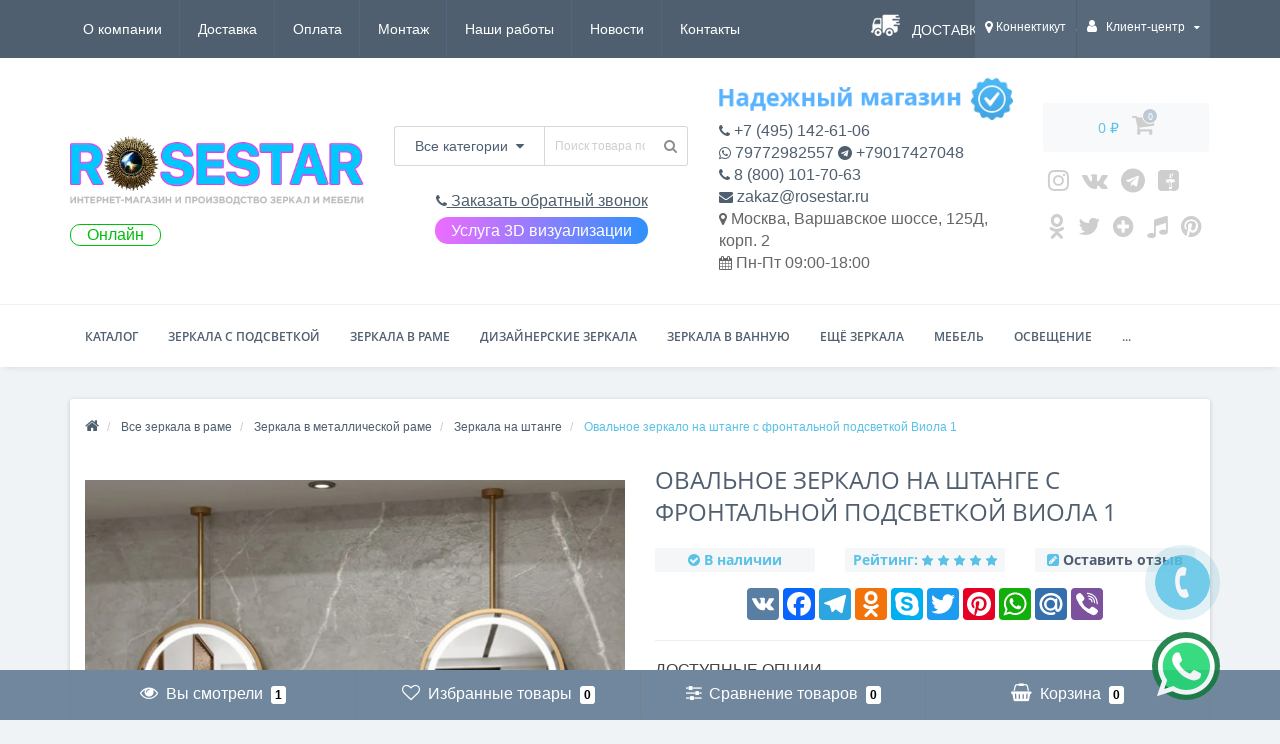

--- FILE ---
content_type: text/html; charset=utf-8
request_url: https://rosestar.ru/product/zerkalo-v-reznoj-rame-viola-chernyonoe-zoloto
body_size: 79763
content:
<!DOCTYPE html>
<!--[if IE]><![endif]-->
<!--[if IE 8 ]><html dir="ltr" lang="ru" class="ie8"><![endif]-->
<!--[if IE 9 ]><html dir="ltr" lang="ru" class="ie9"><![endif]-->
<!--[if (gt IE 9)|!(IE)]><!-->
<html dir="ltr" lang="ru" >
<!--<![endif]-->
<head>
<meta name="viewport" content="width=device-width, initial-scale=1.0">
<meta name="yandex-verification" content="97f6611b66a657da" />
<meta http-equiv="Content-Type" content="text/html; charset=UTF-8"/>
<!-- <meta name="viewport" content="width=device-width, initial-scale=1.0, minimum-scale=1.0, user-scalable=0" /> -->
<meta http-equiv="X-UA-Compatible" content="IE=edge">
<title>Овальное зеркало на штанге с фронтальной подсветкой Виола 1 — купить в Москве в интернет-магазине ROSESTAR, цена 82 500 ₽</title>

      
<base href="https://rosestar.ru/" />


						
<meta name="description" content="Овальное зеркало на штанге с фронтальной подсветкой Виола 1 купить недорого по цене 82 500 ₽ ☛ Низкие цены ☛ Большой выбор ☛ Доставка по всей России ★★★ Интернет-магазин ROSESTAR ☎ +7 (495) 142-61-06 (Пн-Пт с 9:00 до 19:00, Сб с 9:00 до 17:00)" />
<meta property="og:title" content="Овальное зеркало на штанге с фронтальной подсветкой Виола 1 — купить в Москве в интернет-магазине ROSESTAR, цена 82 500 ₽" />
<meta property="og:type" content="website" />
<meta property="og:url" content="https://rosestar.ru/product/zerkalo-v-reznoj-rame-viola-chernyonoe-zoloto" /><meta property="og:image" content="https://rosestar.ru/image/cache/catalog/zerkala-na-shtange/viola-1/zerkalo-viola-1-550x550.jpg" />
<meta property="og:site_name" content="ROSESTAR.RU — зеркала, мебель, освещение" />

<link rel="stylesheet" type="text/css" href="catalog/view/theme/oct_techstore/js/slick/slick.css"/>
<link rel="stylesheet" type="text/css" href="catalog/view/theme/oct_techstore/js/slick/slick-theme.css"/>

	<link href="catalog/view/javascript/bootstrap/css/bootstrap.min.css?version=1768852863" rel="stylesheet" media="screen" />
	<link href="catalog/view/theme/oct_techstore/stylesheet/font-awesome/css/font-awesome.min.css?version=1768852863" rel="stylesheet" media="screen" />
	<link href="catalog/view/theme/oct_techstore/stylesheet/fonts.css?version=1768852863" rel="stylesheet" media="screen" />
	<link href="catalog/view/theme/oct_techstore/stylesheet/stylesheet.css?version=1768852863" rel="stylesheet" media="screen" />
	<link href="catalog/view/theme/oct_techstore/stylesheet/responsive.css?version=1768852863" rel="stylesheet" media="screen" />
	<link href="catalog/view/javascript/jquery/owl-carousel/owl.carousel.css?version=1768852863" rel="stylesheet" media="screen" />
	<link href="catalog/view/theme/oct_techstore/stylesheet/allstyles.css?version=1768852863" rel="stylesheet" media="screen" />
	<link href="catalog/view/theme/oct_techstore/stylesheet/dynamic_stylesheet.css?version=1768852863" rel="stylesheet" media="screen" />
	<link href="catalog/view/javascript/progroman/progroman.city-manager.css?version=1768852863" rel="stylesheet" media="screen" />
	<link href="catalog/view/theme/default/stylesheet/sticker/sticker.css?version=1768852863" rel="stylesheet" media="screen" />
	<link href="catalog/view/theme/default/stylesheet/sticker/custom.css?version=1768852863" rel="stylesheet" media="screen" />
	<link href="catalog/view/theme/oct_techstore/js/fancy-box/jquery.fancybox.min.css?version=1768852863" rel="stylesheet" media="screen" />
	<link href="catalog/view/theme/oct_techstore/js/toast/jquery.toast.css?version=1768852863" rel="stylesheet" media="screen" />
	<link href="catalog/view/theme/oct_techstore/js/cloud-zoom/cloud-zoom.css?version=1768852863" rel="stylesheet" media="screen" />
	<link href="catalog/view/javascript/jquery/datetimepicker/bootstrap-datetimepicker.min.css?version=1768852863" rel="stylesheet" media="screen" />
	<link href="catalog/view/theme/default/stylesheet/variants.css?version=1768852863" rel="stylesheet" media="screen" />



	<script  src="catalog/view/javascript/jquery/jquery-2.1.1.min.js"></script>
	<script  src="catalog/view/javascript/bootstrap/js/bootstrap.min.js"></script>
	<script  src="catalog/view/javascript/jquery/owl-carousel/owl.carousel.min.js"></script>
	<script  src="catalog/view/javascript/jquery/magnific/jquery.magnific-popup.min.js"></script>
	<script  src="catalog/view/theme/oct_techstore/js/barrating.js"></script>
	<script  src="catalog/view/theme/oct_techstore/js/input-mask.js"></script>
	<script  src="catalog/view/javascript/octemplates/tippy/tippy.min.js"></script>
	<script  src="catalog/view/javascript/progroman/jquery.progroman.autocomplete.js"></script>
	<script  src="catalog/view/javascript/progroman/jquery.progroman.city-manager.js"></script>
	<script  src="catalog/view/theme/oct_techstore/js/fancy-box/jquery.fancybox.min.js"></script>
	<script  src="catalog/view/theme/oct_techstore/js/toast/jquery.toast.js"></script>
	<script  src="catalog/view/theme/oct_techstore/js/cloud-zoom/cloud-zoom.1.0.2.js"></script>
	<script  src="catalog/view/javascript/jquery/datetimepicker/moment.js"></script>
	<script  src="catalog/view/javascript/jquery/datetimepicker/locale/ru-ru.js"></script>
	<script  src="catalog/view/javascript/jquery/datetimepicker/bootstrap-datetimepicker.min.js"></script>
	<script  src="catalog/view/javascript/art_ask_price/art_ask_price.js"></script>
	


<link href="https://rosestar.ru/product/zerkalo-v-reznoj-rame-viola-chernyonoe-zoloto" rel="canonical" />
<link href="https://rosestar.ru/amp/product/zerkalo-v-reznoj-rame-viola-chernyonoe-zoloto" rel="amphtml" />
<link href="https://rosestar.ru/image/catalog/f_0485e4927b864fc0.jpg" rel="icon" />

<link rel="stylesheet" type="text/css" href="catalog/view/theme/oct_techstore/stylesheet/onecustom.css?version=1768852863"/>


				<meta property="og:title" content="Овальное зеркало на штанге с фронтальной подсветкой Виола 1 — купить в Москве в интернет-магазине ROSESTAR, цена 82 500 ₽" >
                <meta property="og:description" content="Овальное зеркало на штанге с фронтальной подсветкой Виола 1 купить недорого по цене 82 500 ₽ ☛ Низкие цены ☛ Большой выбор ☛ Доставка по всей России ★★★ Интернет-магазин ROSESTAR ☎ +7 (495) 142-61-06 (Пн-Пт с 9:00 до 19:00, Сб с 9:00 до 17:00)" >
												<meta property="og:site_name" content="ROSESTAR.RU — зеркала, мебель, освещение" >
				                <meta property="og:url" content="https://rosestar.ru/product/zerkalo-v-reznoj-rame-viola-chernyonoe-zoloto" >
                                <meta property="og:image" content="https://rosestar.ru/image/cache/catalog/zerkala-na-shtange/viola-1/zerkalo-viola-1-600x315.jpg" >
                                <meta property="og:image:width" content="600" >
                                <meta property="og:image:height" content="315" >
                                <meta property="og:image" content="https://rosestar.ru/image/cache/catalog/zerkala-na-shtange/viola-1/zerkalo-viola-1%287%29-600x315.jpg" >
                                <meta property="og:image:width" content="600" >
                                <meta property="og:image:height" content="315" >
                                <meta property="og:image" content="https://rosestar.ru/image/cache/catalog/zerkala-na-shtange/viola-1/zerkalo-viola-1%288%29-600x315.jpg" >
                                <meta property="og:image:width" content="600" >
                                <meta property="og:image:height" content="315" >
                                <meta property="og:image" content="https://rosestar.ru/image/cache/catalog/zerkala-na-shtange/viola-1/zerkalo-viola-1%282%29-600x315.jpg" >
                                <meta property="og:image:width" content="600" >
                                <meta property="og:image:height" content="315" >
                                <meta property="og:image" content="https://rosestar.ru/image/cache/catalog/zerkala-na-shtange/viola-1/zerkalo-viola-1%283%29-600x315.jpg" >
                                <meta property="og:image:width" content="600" >
                                <meta property="og:image:height" content="315" >
                                <meta property="og:image" content="https://rosestar.ru/image/cache/catalog/zerkala-na-shtange/viola-1/zerkalo-viola-1%284%29-600x315.jpg" >
                                <meta property="og:image:width" content="600" >
                                <meta property="og:image:height" content="315" >
                                <meta property="og:image" content="https://rosestar.ru/image/cache/catalog/zerkala-na-shtange/viola-1/zerkalo-viola-1%285%29-600x315.jpg" >
                                <meta property="og:image:width" content="600" >
                                <meta property="og:image:height" content="315" >
                                <meta property="product:price:amount" content="82500.00" >
                                <meta property="product:price:currency" content="RUB" >
                                <meta property="og:type" content="product" >
                                

					<style type="text/css">.xdstickers_wrapper {position:absolute; z-index:999; color:#fff; text-transform:uppercase; font-weight:bold; line-height:1.75;}
.xdstickers_wrapper.position_upleft {top:5px; left:15px; right:auto;}
.xdstickers_wrapper.position_upright {top:5px; right:15px; left:auto;}
.xdstickers {padding:0 10px; margin-bottom:5px;}									.xdsticker_0 {
										background-color:#ff0000;
										color:;
									}
					</style>				

                            

                            
</head>
<body class="product-product-8089">
	<div id="menu-mobile" class="m-panel-box">
	  <div class="menu-mobile-header">Меню</div>
	  <div id="menu-mobile-box"></div>
	  <div class="close-m-search">
	    <a class="oct-button closempanel">×</a>
	  </div>
	</div>
	<div id="info-mobile" class="m-panel-box">
	  <div class="menu-mobile-header">Информация</div>
	  <div class="close-m-search">
	    <a class="oct-button closempanel">×</a>
	  </div>
	  <div id="info-mobile-box"></div>
	</div>
	
	
	<div class="oct-m-search m-panel-box" id="msrch" itemscope itemtype="https://schema.org/WebSite">
	<meta itemprop="url" content="https://rosestar.ru"/>
	  <div class="menu-mobile-header">Поиск товаров</div>
	  <div id="oct-mobile-search-box" itemprop="potentialAction" itemscope itemtype="https://schema.org/SearchAction">
	  <meta itemprop="target" content="https://rosestar.ru/search/?search={search}"/>
	    <div id="oct-mobile-search">
	      <div class="input-group">
	        <input itemprop="query-input" type="text" name="search" class="form-control" placeholder="Поиск товаров">
	        <span class="input-group-btn">
	        <input type="button" id="oct-m-search-button" value="Найти" class="oct-button">
	        </span>
	      </div>
	      <div class="oct-msearchresults" id="searchm">
	        <div id="msearchresults"></div>
	      </div>
	    </div>
	    <p>&nbsp;</p>
	  </div>
	  <div class="close-m-search">
	    <a class="oct-button closempanel">×</a>
	  </div>
	</div>
	
	
	<div id="oct-bluring-box">
	<div id="oct-bluring-box-item"></div>
	<nav id="top">
	  <div class="top-container">
	    <div class="container mobile-container">
	      <div class="row">
	        <div class="col-xs-3 top-mobile-item">
	          <a class="new-menu-toggle" id="menu-mobile-toggle">
	          <i class="fa fa-bars" aria-hidden="true"></i>
	          </a>
	        </div>
	        <div class="col-xs-3 top-mobile-item">
	          <a class="new-menu-toggle" id="info-mobile-toggle">
	          <i class="fa fa-info" aria-hidden="true"></i>
	          </a>
	        </div>
	        <div class="col-xs-3 top-mobile-item">
	          <a href="https://rosestar.ru/login/" class="new-menu-toggle" id="user-mobile-toggle">
	          <i class="fa fa-id-badge" aria-hidden="true"></i>
	          </a>
	        </div>
	        <div class="col-xs-3 top-mobile-item">
	          <a class="new-menu-toggle" id="search-mobile-toggle">
	          <i class="fa fa-search" aria-hidden="true"></i>
	          </a>
	        </div>
	      </div>
	    </div>
	    <div class="container not-mobile-container">
	      <div class="row">
	        <div class="col-sm-12">
	          <div id="top-left-links" class="pull-left">
	            <ul class="list-inline top-left-info-links" itemscope="itemscope" itemtype="http://www.schema.org/SiteNavigationElement">
	              		              		              	<li class="apppli"><a itemprop="hasPart" href="https://rosestar.ru/o-kompanii">О компании</a></li>
		              		              	<li class="apppli"><a itemprop="hasPart" href="https://rosestar.ru/delivery">Доставка</a></li>
		              		              	<li class="apppli"><a itemprop="hasPart" href="https://rosestar.ru/payment">Оплата</a></li>
		              		              	<li class="apppli"><a itemprop="hasPart" href="https://rosestar.ru/montazh-zerkal">Монтаж</a></li>
		              		              	<li class="apppli"><a itemprop="hasPart" href="https://rosestar.ru/nashiraboti">Наши работы</a></li>
		              	              	              	              	<li><a itemprop="hasPart" href="https://rosestar.ru/news-blog/">Новости</a></li>
	              	              	              	<li><a itemprop="hasPart" href="https://rosestar.ru/contact-us/">Контакты</a></li>
	              	            </ul>
	          </div>
	          
	          <div>
	              <a href="/delivery" class="delivery_car">Доставка по всей России!</a>
	          </div>
	          
	          
	          
	          <div id="top-right-links" class="pull-right">
	            	            <div class="language-currency">
	              
	              	            </div>
	            	            <ul class="list-inline">
	              	              <li class="dropdown"><div class="prmn-cmngr" data-confirm="false"><div class="prmn-cmngr__content">
  <div class="prmn-cmngr__title">
          <a class="prmn-cmngr__city">
      <span class="glyphicon glyphicon-map-marker fa fa-map-marker"></span> Коннектикут    </a>
  </div>
  <div class="prmn-cmngr__confirm">
    Ваш город &mdash; <span class="prmn-cmngr__confirm-city">Коннектикут</span><br>
    Угадали?    <div class="prmn-cmngr__confirm-btns">
        <input class="prmn-cmngr__confirm-btn btn btn-primary" value="Да" type="button" data-value="yes"
               data-redirect="">
        <input class="prmn-cmngr__confirm-btn btn" value="Нет" type="button" data-value="no">
    </div>
</div></div></div>
	                <!--<a href="#" class="dropdown-toggle" data-toggle="dropdown" aria-expanded="false" data-hover="dropdown"><i class="fa fa-clock-o" aria-hidden="true"></i> <span class="hidden-xs hidden-sm hidden-md">Время работы</span> <i class="fa fa-caret-down"></i></a>
	                <ul class="dropdown-menu">
	                  	                  	<li><span>Пн-Пт 09:00-18:00</span></li>
	                  	                </ul>-->
	              </li>
	              	              <li class="dropdown user-dropdown">
	                <a rel="nofollow" href="https://rosestar.ru/my-account/" title="Личный кабинет" class="dropdown-toggle" data-toggle="dropdown" aria-expanded="false" data-hover="dropdown"><i class="fa fa-user" aria-hidden="true"></i> <span class="hidden-xs hidden-sm hidden-md">Клиент-центр</span> <i class="fa fa-caret-down"></i></a>
	                <ul class="dropdown-menu user-dropdown-menu">
	                  		                  <li><a rel="nofollow" href="https://rosestar.ru/create-account/">Регистрация</a></li>
		                  <li><a onclick="get_oct_popup_login();">Авторизация</a></li>
	                  	                </ul>
	              </li>
	            </ul>
	          </div>
	        </div>
	      </div>
	    </div>
	  </div>
	</nav>
	<header>
	  <div class="container">
	    <div class="row middle-header">
	      <div class="col-md-4 col-sm-8 ts-logo-box">
	        <div id="logo">
	          		          		          	<a href="https://rosestar.ru/"><img src="https://rosestar.ru/image/catalog/лого.png" alt="Интернет-магазин ROSESTAR - РОУЗСТАР" class="img-responsive" /></a>
		          	          	        </div>
	        <div class="onoff on" style="color:#00bf0a;">Онлайн</div>	      </div>
	      
	      <div class="col-sm-4 ts-search-box"><div id="search_main" itemscope itemtype="https://schema.org/WebSite">
<meta itemprop="url" content="https://rosestar.ru"/>
<span itemprop="potentialAction" itemscope itemtype="https://schema.org/SearchAction">

<div id="search" class="input-group">
<meta itemprop="target" content="https://rosestar.ru/search/?search={search}"/>
	<div class="input-group-btn dropdown">
		<button type="button" class="cats-button hidden-xs btn btn-default btn-lg dropdown-toggle" data-toggle="dropdown" aria-expanded="false" data-hover="dropdown">
			<span class="category-name">Все категории</span><i class="fa fa-caret-down" aria-hidden="true"></i>
		</button>
		<ul class="dropdown-menu">
			<li><a href="#" onclick="return false;" id="0">Все категории</a></li>
						<li><a href="#" onclick="return false;" id="1039">Зеркала 100 на 100 см</a></li>
						<li><a href="#" onclick="return false;" id="1042">Зеркала 50 на 50 см</a></li>
						<li><a href="#" onclick="return false;" id="1029">Зеркала 50 на 70 см</a></li>
						<li><a href="#" onclick="return false;" id="1035">Зеркала 60 на 60 см</a></li>
						<li><a href="#" onclick="return false;" id="1031">Зеркала 60 на 90 см</a></li>
						<li><a href="#" onclick="return false;" id="1036">Зеркала 70 на 70 см</a></li>
						<li><a href="#" onclick="return false;" id="1037">Зеркала 80 на 80 см</a></li>
						<li><a href="#" onclick="return false;" id="1038">Зеркала 90 на 90 см</a></li>
						<li><a href="#" onclick="return false;" id="362">Все зеркала с подсветкой</a></li>
						<li><a href="#" onclick="return false;" id="424">Все зеркала в ванную</a></li>
						<li><a href="#" onclick="return false;" id="410">Все зеркала в раме</a></li>
						<li><a href="#" onclick="return false;" id="417">Все дизайнерские зеркала</a></li>
						<li><a href="#" onclick="return false;" id="951">Состаренные зеркала</a></li>
						<li><a href="#" onclick="return false;" id="539">Фигурные зеркала</a></li>
						<li><a href="#" onclick="return false;" id="446">Большие зеркала</a></li>
						<li><a href="#" onclick="return false;" id="441">Зеркала в прихожую</a></li>
						<li><a href="#" onclick="return false;" id="442">Настенные зеркала</a></li>
						<li><a href="#" onclick="return false;" id="100038">Зеркала с вырезом</a></li>
						<li><a href="#" onclick="return false;" id="448">Круглые зеркала</a></li>
						<li><a href="#" onclick="return false;" id="447">Овальные зеркала</a></li>
						<li><a href="#" onclick="return false;" id="443">Зеркала в спальню</a></li>
						<li><a href="#" onclick="return false;" id="438">Зеркала с фацетом</a></li>
						<li><a href="#" onclick="return false;" id="524">Современные зеркала</a></li>
						<li><a href="#" onclick="return false;" id="100067">Зеркала для кафе, ресторана, бара</a></li>
						<li><a href="#" onclick="return false;" id="439">Гримерные зеркала</a></li>
						<li><a href="#" onclick="return false;" id="482">Квадратные зеркала</a></li>
						<li><a href="#" onclick="return false;" id="440">Косметические зеркала</a></li>
						<li><a href="#" onclick="return false;" id="100059">Осветлённые зеркала</a></li>
						<li><a href="#" onclick="return false;" id="445">Багеты для зеркал</a></li>
						<li><a href="#" onclick="return false;" id="465">Модные зеркала</a></li>
						<li><a href="#" onclick="return false;" id="527">Прямоугольные зеркала</a></li>
						<li><a href="#" onclick="return false;" id="872">Горизонтальные зеркала</a></li>
						<li><a href="#" onclick="return false;" id="943">Красивые зеркала</a></li>
						<li><a href="#" onclick="return false;" id="944">Небольшие зеркала</a></li>
						<li><a href="#" onclick="return false;" id="942">Зеркала с закруглёнными углами</a></li>
						<li><a href="#" onclick="return false;" id="454">Зеркальная и багетная мастерская</a></li>
						<li><a href="#" onclick="return false;" id="856">Парикмахерские зеркала</a></li>
						<li><a href="#" onclick="return false;" id="905">Полукруглые зеркала</a></li>
						<li><a href="#" onclick="return false;" id="864">Зеркала для комода</a></li>
						<li><a href="#" onclick="return false;" id="903">Настольные зеркала</a></li>
						<li><a href="#" onclick="return false;" id="945">Зеркала для гостиниц</a></li>
						<li><a href="#" onclick="return false;" id="949">Зеркала без рамы</a></li>
						<li><a href="#" onclick="return false;" id="946">Зеркала в кабинет и офис</a></li>
						<li><a href="#" onclick="return false;" id="947">Зеркала для магазинов</a></li>
						<li><a href="#" onclick="return false;" id="948">Зеркала в примерочную</a></li>
						<li><a href="#" onclick="return false;" id="952">Зеркала Трельяж</a></li>
						<li><a href="#" onclick="return false;" id="953">Трехстворчатые зеркала</a></li>
						<li><a href="#" onclick="return false;" id="954">Зеркала в наличии</a></li>
						<li><a href="#" onclick="return false;" id="955">Зеркала для гостиной</a></li>
						<li><a href="#" onclick="return false;" id="956">Зеркала в гардеробную</a></li>
						<li><a href="#" onclick="return false;" id="958">Авторские зеркала</a></li>
						<li><a href="#" onclick="return false;" id="959">Зеркала для улицы</a></li>
						<li><a href="#" onclick="return false;" id="453">Узкие зеркала</a></li>
						<li><a href="#" onclick="return false;" id="100042">Полуовальные зеркала</a></li>
						<li><a href="#" onclick="return false;" id="963">Зеркала в дом, в квартиру</a></li>
						<li><a href="#" onclick="return false;" id="964">Зеркала в подарок</a></li>
						<li><a href="#" onclick="return false;" id="966">Цветные зеркала</a></li>
						<li><a href="#" onclick="return false;" id="967">Распродажа зеркал</a></li>
						<li><a href="#" onclick="return false;" id="970">Вертикальные зеркала</a></li>
						<li><a href="#" onclick="return false;" id="972">Зеркала с узором</a></li>
						<li><a href="#" onclick="return false;" id="974">Тройные зеркала</a></li>
						<li><a href="#" onclick="return false;" id="975">Двойные зеркала</a></li>
						<li><a href="#" onclick="return false;" id="978">Зеркала для детской</a></li>
						<li><a href="#" onclick="return false;" id="981">Зеркала с рисунком</a></li>
						<li><a href="#" onclick="return false;" id="100040">Умные Smart зеркала</a></li>
						<li><a href="#" onclick="return false;" id="537">Классические зеркала</a></li>
						<li><a href="#" onclick="return false;" id="996">Зеркала для каминов</a></li>
						<li><a href="#" onclick="return false;" id="1008">Зеркала для дачи и сада</a></li>
						<li><a href="#" onclick="return false;" id="1015">Прикроватные зеркала</a></li>
						<li><a href="#" onclick="return false;" id="1016">Зеркала Капля</a></li>
						<li><a href="#" onclick="return false;" id="100045">Зеркала Камень</a></li>
						<li><a href="#" onclick="return false;" id="1017">Поворотные зеркала</a></li>
						<li><a href="#" onclick="return false;" id="1018">Зеркала на подставке</a></li>
						<li><a href="#" onclick="return false;" id="1019">Зеркала на ножке</a></li>
						<li><a href="#" onclick="return false;" id="100048">Зеркала для кухни</a></li>
						<li><a href="#" onclick="return false;" id="100053">Зеркала с полкой</a></li>
						<li><a href="#" onclick="return false;" id="100049">Зеркала на кронштейне</a></li>
						<li><a href="#" onclick="return false;" id="100055">Зеркала для туалетного столика</a></li>
						<li><a href="#" onclick="return false;" id="100039">Зеркала для консоли</a></li>
						<li><a href="#" onclick="return false;" id="473">Мебель</a></li>
						<li><a href="#" onclick="return false;" id="611">Освещение</a></li>
						<li><a href="#" onclick="return false;" id="604">Мебель для ванной комнаты</a></li>
						<li><a href="#" onclick="return false;" id="675">Предметы интерьера</a></li>
						<li><a href="#" onclick="return false;" id="757">Ароматы для дома</a></li>
						<li><a href="#" onclick="return false;" id="100056">Геометрические зеркала</a></li>
						<li><a href="#" onclick="return false;" id="100051">Зеркала в форме Паруса</a></li>
						<li><a href="#" onclick="return false;" id="1024">Сантехника</a></li>
						<li><a href="#" onclick="return false;" id="807">Ковры</a></li>
						<li><a href="#" onclick="return false;" id="738">Посуда</a></li>
						<li><a href="#" onclick="return false;" id="728">Текстиль</a></li>
						</ul>
		<input class="selected_oct_cat" type="hidden" name="category_id" value="0">
	</div>
  <input itemprop="query-input" type="text" name="search" value="" placeholder="Поиск товара по каталогу" class="input-lg" />
  <span class="input-group-btn">
    <button type="button"  id="oct-search-button" class="btn btn-default btn-lg btn-search"><i class="fa fa-search"></i></button>
  </span>
</div>

</span>
</div>	      <a style="font-size: 1.3em; text-decoration: underline;" onclick="get_oct_popup_call_phone(); ym(61685581, 'reachGoal', 'request_phone'); return true;" id="headercall"><i class="fa fa-phone" aria-hidden="true"></i> Заказать обратный звонок</a>
	      <div id="arvisuallink"><a href="./3dvisual">Услуга 3D визуализации</a></div>
	      </div>
	      
	      <div class="col-sm-4 phones-top-box">
	      
	      <div id="imagestickerinfo"><img src="https://rosestar.ru/image/np_full2.png" alt="Надежный продавец ROSESTAR - РОУЗСТАР" class="img-responsive"></div>	      
	        	      </div>
	      
	      <div class="col-sm-3 buttons-top-box">
	      <div class="cartblock" id="cartbu">
	        	<div id="cart">
	  <a onclick="get_oct_popup_cart();"><span id="cart-total"><span class="cart-total-price">0 ₽</span> <i class="fa fa-shopping-cart"><span class="count-quantity">0</span></i></span></a>
	</div>
	        </div>
	        <div class="cartblock" id="socialurl">
	        <a href="https://www.instagram.com/rosestar.ru/" title="Instagram" target="_blank"><i class="fa fa-instagram"></i></a>
<a href="https://vk.com/rosestar_vk" title="Vkonakte" target="_blank"><i class="fa fa-vk"></i></a>
<a href="https://t.me/rosestarchanel" title="Telegram" target="_blank"><i class="fa fa-telegram"></i></a>
<a class="noshow" href="https://www.facebook.com/rosestar.ru/" title="Facebook" target="_blank"><i class="fa fa-facebook-square"></i></a>
<a href="https://www.youtube.com/channel/UCtk5WRmBSudE_J_XHYJzfig/" title="Youtube" target="_blank"><i class="fa fa-youtube-square"></i></a>
<a href="https://ok.ru/rosestar.ru" title="Odnoklassniki" target="_blank"><i class="fa fa-odnoklassniki"></i></a>
<a href="https://twitter.com/rosestar_ru" title="Twitter" target="_blank"><i class="fa fa-twitter"></i></a>

<a href="https://zen.yandex.ru/id/618ce2cc1a645d3a95ea3e4b" title="zen yandex" target="_blank"><i class="fa fa-plus-circle"></i></a>
<a href="https://www.tiktok.com/@rosestar_ru" title="tiktok" target="_blank"><i class="fa fa-music"></i></a>
<a href="https://www.pinterest.ru/rosestar_ru" title="pinterest" target="_blank"><i class="fa fa-pinterest"></i></a>
	        </div>
	      </div>
	      
	      <div class="col-sm-4 mobile-icons-box">
	        <a href="https://rosestar.ru/wishlist/" id="m-wishlist"><i class="fa fa-heart" aria-hidden="true"></i></a>
	        <a href="https://rosestar.ru/compare-products/" id="m-compare"><i class="fa fa-sliders" aria-hidden="true"></i></a>
	        <a onclick="javascript:get_oct_popup_cart(); return false;" href="#" id="m-cart"><i class="fa fa-shopping-cart"></i></a>
	      </div>	      
	    </div>
	    
	    <div class="col-sm-12 phones-mini-top-box text-center"></div>
	  
	  </div>	  
	</header>	

			    
			<div class="menu-row">
  <div class="container">
    <div class="row">
      <div id="oct-menu-box" class="col-sm-12">
        <nav id="menu" class="navbar">
          <div class="navbar-header"><span id="category" class="visible-xs">Список категорий</span>
            <button type="button" class="btn btn-navbar navbar-toggle" data-toggle="collapse" data-target=".navbar-ex1-collapse"><i class="fa fa-bars"></i></button>
          </div>
          <div class="collapse navbar-collapse navbar-ex1-collapse">
            <ul class="nav navbar-nav flex menu" itemscope="itemscope" itemtype="http://www.schema.org/SiteNavigationElement">
                                                                                    <li class="dropdown oct-mm-simplecat">
                <a itemprop="hasPart" href="javascript:void(0);" class="dropdown-toggle" data-toggle="dropdown" >Каталог</a><a class="parent-title-toggle dropdown-toggle dropdown-img megamenu-toggle-a" data-toggle="dropdown"></a>                <div class="dropdown-menu">
                  <div class="dropdown-inner">
                    <ul class="list-unstyled">
                                                                  <li class="second-level-li has-child">
                        <a itemprop="hasPart" href="https://rosestar.ru/category/zerkala-s-podsvetkoj/">Все зеркала с подсветкой</a> <span class="angle-right"><i class="fa fa-angle-right" aria-hidden="true"></i></span><a class="parent-title-toggle"></a>                        <ul class="megamenu-ischild">
                                                    <li><a itemprop="hasPart" href="https://rosestar.ru/category/zerkala-v-vannuyu-s-podsvetkoj/">Зеркала с подсветкой в ванную комнату</a></li>
                                                      <li><a itemprop="hasPart" href="https://rosestar.ru/category/kruglyye-zerkala-s-podsvetkoj/">Круглые зеркала с подсветкой</a></li>
                                                      <li><a itemprop="hasPart" href="https://rosestar.ru/category/nastennye-zerkala-s-podsvetkoj/">Настенные зеркала с подсветкой</a></li>
                                                      <li><a itemprop="hasPart" href="https://rosestar.ru/category/zerkala-s-sensornoy-podsvetkoj/">Сенсорные зеркала с подсветкой</a></li>
                                                      <li><a itemprop="hasPart" href="https://rosestar.ru/category/zerkala-s-podsvetkoj-na-zakaz/">Зеркала с подсветкой на заказ</a></li>
                                                      <li><a itemprop="hasPart" href="https://rosestar.ru/category/zerkala-s-podogrevom-i-podsvetkoj/">Зеркала с подсветкой и подогревом</a></li>
                                                      <li><a itemprop="hasPart" href="https://rosestar.ru/category/zerkala-v-prihozhuju-s-podsvetkoj/">Зеркала с подсветкой в прихожую</a></li>
                                                      <li><a itemprop="hasPart" href="https://rosestar.ru/category/zerkala-s-led-podsvetkoj/">Зеркала с LED-подсветкой</a></li>
                                                      <li><a itemprop="hasPart" href="https://rosestar.ru/category/zerkala-s-podsvetkoj-ambilight-ehmbilajt/">Зеркала с задней подсветкой Ambilight (Эмбилайт)</a></li>
                                                      <li><a itemprop="hasPart" href="https://rosestar.ru/category/zerkala-s-frontalnoj-podsvetkoj/">Зеркала с фронтальной подсветкой</a></li>
                                                      <li><a itemprop="hasPart" href="https://rosestar.ru/category/zerkala-s-podsvetkoj-v-polnyj-rost/">Зеркала с подсветкой в полный рост</a></li>
                                                      <li><a itemprop="hasPart" href="https://rosestar.ru/category/napolnye-zerkala-s-podsvetkoj/">Напольные зеркала с подсветкой</a></li>
                                                      <li><a itemprop="hasPart" href="https://rosestar.ru/category/zerkala-s-chasami-i-podsvetkoj/">Зеркала с часами и подсветкой</a></li>
                                                      <li><a itemprop="hasPart" href="https://rosestar.ru/category/zerkala-dlya-makijazha-s-podsvetkoj/">Зеркала с подсветкой для макияжа</a></li>
                                                      <li><a itemprop="hasPart" href="https://rosestar.ru/category/zerkala-s-polkami-s-podsvetkoj/">Зеркала с подсветкой и полками</a></li>
                                                      <li><a itemprop="hasPart" href="https://rosestar.ru/category/zerkala-s-podsvetkoj-v-spalnyu/">Зеркала с подсветкой в спальню</a></li>
                                                      <li><a itemprop="hasPart" href="https://rosestar.ru/category/pryamougolnye-zerkala-s-podsvetkoj/">Прямоугольные зеркала с подсветкой</a></li>
                                                      <li><a itemprop="hasPart" href="https://rosestar.ru/category/zerkala-s-podsvetkoj-v-rame/">Зеркала с подсветкой в раме</a></li>
                                                      <li><a itemprop="hasPart" href="https://rosestar.ru/category/zerkala-55-sm-s-podsvetkoj/">Зеркала с подсветкой 55 см</a></li>
                                                      <li><a itemprop="hasPart" href="https://rosestar.ru/category/zerkala-60-s-podsvetkoj/">Зеркала с подсветкой 60 см</a></li>
                                                      <li><a itemprop="hasPart" href="https://rosestar.ru/category/zerkala-s-podsvetkoj-65-sm/">Зеркала с подсветкой 65 см</a></li>
                                                      <li><a itemprop="hasPart" href="https://rosestar.ru/category/zerkala-s-podsvetkoj-80/">Зеркала с подсветкой 80 см</a></li>
                                                      <li><a itemprop="hasPart" href="https://rosestar.ru/category/zerkala-s-podsvetkoj-85-sm/">Зеркала с подсветкой 85 см</a></li>
                                                      <li><a itemprop="hasPart" href="https://rosestar.ru/category/zerkala-s-podsvetkoj-120/">Зеркала с подсветкой 120 см</a></li>
                                                      <li><a itemprop="hasPart" href="https://rosestar.ru/category/zerkala-s-podsvetkoj-50/">Зеркала с подсветкой 50 см</a></li>
                                                      <li><a itemprop="hasPart" href="https://rosestar.ru/category/zerkala-s-podsvetkoj-70/">Зеркала с подсветкой 70 см</a></li>
                                                      <li><a itemprop="hasPart" href="https://rosestar.ru/category/zerkala-s-podsvetkoj-75-sm/">Зеркала с подсветкой 75 см</a></li>
                                                      <li><a itemprop="hasPart" href="https://rosestar.ru/category/zerkala-40-s-podsvetkoj/">Зеркала с подсветкой 40 см</a></li>
                                                      <li><a itemprop="hasPart" href="https://rosestar.ru/category/zerkala-s-podsvetkoj-90/">Зеркала с подсветкой 90 см</a></li>
                                                      <li><a itemprop="hasPart" href="https://rosestar.ru/category/zerkala-s-podsvetkoj-95-sm/">Зеркала с подсветкой 95 см</a></li>
                                                      <li><a itemprop="hasPart" href="https://rosestar.ru/category/zerkala-100-s-podsvetkoj/">Зеркала с подсветкой 100 см</a></li>
                                                      <li><a itemprop="hasPart" href="https://rosestar.ru/category/zerkala-s-podsvetkoj-105-sm/">Зеркала с подсветкой 105 см</a></li>
                                                      <li><a itemprop="hasPart" href="https://rosestar.ru/category/zerkala-s-vnutrennej-podsvetkoj/">Зеркала с внутренней подсветкой</a></li>
                                                      <li><a itemprop="hasPart" href="https://rosestar.ru/category/zerkala-s-podsvetkoj-110/">Зеркала с подсветкой 110 см</a></li>
                                                      <li><a itemprop="hasPart" href="https://rosestar.ru/category/zerkala-s-podsvetkoj-130/">Зеркала с подсветкой 130 см</a></li>
                                                      <li><a itemprop="hasPart" href="https://rosestar.ru/category/zerkala-s-podsvetkoj-150-sm/">Зеркала с подсветкой 150 см</a></li>
                                                      <li><a itemprop="hasPart" href="https://rosestar.ru/category/zerkala-s-podsvetkoj-160-sm/">Зеркала с подсветкой 160 см</a></li>
                                                      <li><a itemprop="hasPart" href="https://rosestar.ru/category/zerkala-so-svetilnikami/">Зеркала со светильниками</a></li>
                                                      <li><a itemprop="hasPart" href="https://rosestar.ru/category/zerkala-s-podsvetkoj-170-sm/">Зеркала с подсветкой 170 см</a></li>
                                                      <li><a itemprop="hasPart" href="https://rosestar.ru/category/zerkala-vizazhista/">Зеркала для визажиста</a></li>
                                                      <li><a itemprop="hasPart" href="https://rosestar.ru/category/zerkala-s-podsvetkoj-180-sm/">Зеркала с подсветкой 180 см</a></li>
                                                      <li><a itemprop="hasPart" href="https://rosestar.ru/category/zerkala-s-podsvetkoj-200-sm/">Зеркала с подсветкой 200 см</a></li>
                                                      <li><a itemprop="hasPart" href="https://rosestar.ru/category/zerkala-s-podsvetkoj-po-perimetru/">Зеркала с подсветкой по периметру</a></li>
                                                      <li><a itemprop="hasPart" href="https://rosestar.ru/category/zerkala-190-sm-s-podsvetkoj/">Зеркала с подсветкой 190 см</a></li>
                                                      <li><a itemprop="hasPart" href="https://rosestar.ru/category/dekorativnye-zerkala-s-podsvetkoj/">Декоративные дизайнерские зеркала с подсветкой</a></li>
                                                      <li><a itemprop="hasPart" href="https://rosestar.ru/category/zerkala-s-konturnoj-podsvetkoj/">Зеркала с контурной подсветкой</a></li>
                                                      <li><a itemprop="hasPart" href="https://rosestar.ru/category/zerkala-s-dimmerom/">Зеркала с диммером</a></li>
                                                      <li><a itemprop="hasPart" href="https://rosestar.ru/category/vertikalnye-zerkala-s-podsvetkoj/">Вертикальные зеркала с подсветкой</a></li>
                                                      <li><a itemprop="hasPart" href="https://rosestar.ru/category/kvadratnye-zerkala-s-podsvetkoj/">Квадратные зеркала с подсветкой</a></li>
                                                      <li><a itemprop="hasPart" href="https://rosestar.ru/category/paryashchie-zerkala/">Парящие зеркала</a></li>
                                                      <li><a itemprop="hasPart" href="https://rosestar.ru/category/zerkala-s-blyutuzom-bluetooth/">Зеркала с блютузом (Bluetooth)</a></li>
                                                      <li><a itemprop="hasPart" href="https://rosestar.ru/category/zerkala-s-muzykoj/">Зеркала с музыкой</a></li>
                                                      <li><a itemprop="hasPart" href="https://rosestar.ru/category/zerkala-s-linzoj/">Зеркала с линзой</a></li>
                                                      <li><a itemprop="hasPart" href="https://rosestar.ru/category/zerkala-s-bokovoj-podsvetkoj/">Зеркала с боковой подсветкой</a></li>
                                                      <li><a itemprop="hasPart" href="https://rosestar.ru/category/zerkala-s-rgb-podsvetkoj/">Зеркала с RGB подсветкой</a></li>
                                                      <li><a itemprop="hasPart" href="https://rosestar.ru/category/zerkala-s-fonovoj-podsvetkoj/">С фоновой подсветкой</a></li>
                                                      <li><a itemprop="hasPart" href="https://rosestar.ru/category/zerkalo-s-podsvetkoj-v-rozetku/">Зеркала с подсветкой в розетку</a></li>
                                                      <li><a itemprop="hasPart" href="https://rosestar.ru/category/zerkala-tonnel/">Зеркала-тоннели с эффектом бесконечности</a></li>
                                                      <li><a itemprop="hasPart" href="https://rosestar.ru/category/zerkala-s-logotipom-s-podsvetkoj/">Зеркала с логотипом с подсветкой</a></li>
                                                    </ul>
                      </li>
                                                                                        <li class="second-level-li"><a itemprop="hasPart" href="https://rosestar.ru/category/zerkala-na-zakaz/">Зеркала на заказ</a></li>
                                                                                        <li class="second-level-li has-child">
                        <a itemprop="hasPart" href="https://rosestar.ru/category/zerkala-v-vannuju/">Все зеркала в ванную</a> <span class="angle-right"><i class="fa fa-angle-right" aria-hidden="true"></i></span><a class="parent-title-toggle"></a>                        <ul class="megamenu-ischild">
                                                    <li><a itemprop="hasPart" href="https://rosestar.ru/category/zerkala-v-vannuju-v-rame/">Зеркала в ванную в раме</a></li>
                                                      <li><a itemprop="hasPart" href="https://rosestar.ru/category/zerkala-v-vannuju-na-zakaz/">Зеркала в ванную на заказ</a></li>
                                                      <li><a itemprop="hasPart" href="https://rosestar.ru/category/zerkala-v-vannuyu-s-podogrevom/">Зеркала с подогревом</a></li>
                                                      <li><a itemprop="hasPart" href="https://rosestar.ru/category/kruglyye-zerkala-v-vannuju/">Круглые зеркала в ванную</a></li>
                                                      <li><a itemprop="hasPart" href="https://rosestar.ru/category/zerkala-dlya-rakovin/">Зеркала для раковин</a></li>
                                                      <li><a itemprop="hasPart" href="https://rosestar.ru/category/ovalnyye-zerkala-dlya-vannoj/">Овальные зеркала в ванную</a></li>
                                                      <li><a itemprop="hasPart" href="https://rosestar.ru/category/navesnye-zerkala-v-vannuyu/">Навесные зеркала в ванную</a></li>
                                                      <li><a itemprop="hasPart" href="https://rosestar.ru/category/zerkala-dlya-britia/">Зеркала для бритья</a></li>
                                                      <li><a itemprop="hasPart" href="https://rosestar.ru/category/zerkala-v-vannuju-s-polkoy/">Зеркала с полкой для ванной</a></li>
                                                      <li><a itemprop="hasPart" href="https://rosestar.ru/category/zerkalnyye-shkafy-v-vannuju/">Зеркальные шкафы в ванную</a></li>
                                                      <li><a itemprop="hasPart" href="https://rosestar.ru/category/zerkala-v-bagete-dlya-vannoj/">Зеркала для ванной в багете</a></li>
                                                      <li><a itemprop="hasPart" href="https://rosestar.ru/category/zerkala-v-vannuyu-60-sm/">Зеркала для ванной 60 см</a></li>
                                                      <li><a itemprop="hasPart" href="https://rosestar.ru/category/zerkala-dlya-vannoj-60-na-80-sm/">Зеркала для ванной 60 на 80 см</a></li>
                                                      <li><a itemprop="hasPart" href="https://rosestar.ru/category/zerkala-v-vannuyu-70-sm/">Зеркала для ванной 70 см</a></li>
                                                      <li><a itemprop="hasPart" href="https://rosestar.ru/category/zerkala-v-vannuyu-75-sm/">Зеркала для ванной 75 см</a></li>
                                                      <li><a itemprop="hasPart" href="https://rosestar.ru/category/zerkala-v-vannuyu-80-sm/">Зеркала для ванной 80 см</a></li>
                                                      <li><a itemprop="hasPart" href="https://rosestar.ru/category/zerkala-v-vannuyu-85-sm/">Зеркала для ванной 85 см</a></li>
                                                      <li><a itemprop="hasPart" href="https://rosestar.ru/category/zerkala-v-vannuyu-90-sm/">Зеркала для ванной 90 см</a></li>
                                                      <li><a itemprop="hasPart" href="https://rosestar.ru/category/zerkala-v-vannuyu-95-sm/">Зеркала для ванной 95 см</a></li>
                                                      <li><a itemprop="hasPart" href="https://rosestar.ru/category/zerkala-v-vannuyu-100-sm/">Зеркала для ванной 100 см</a></li>
                                                      <li><a itemprop="hasPart" href="https://rosestar.ru/category/zerkala-v-vannuyu-110-sm/">Зеркала для ванной 110 см</a></li>
                                                      <li><a itemprop="hasPart" href="https://rosestar.ru/category/zerkala-v-vannuyu-120-sm/">Зеркала для ванной 120 см</a></li>
                                                      <li><a itemprop="hasPart" href="https://rosestar.ru/category/zerkala-v-vannuyu-130-sm/">Зеркала для ванной 130 см</a></li>
                                                      <li><a itemprop="hasPart" href="https://rosestar.ru/category/zerkala-v-vannuyu-140-sm/">Зеркала для ванной 140 см</a></li>
                                                      <li><a itemprop="hasPart" href="https://rosestar.ru/category/nedorogie-zerkala-dlya-vannoj/">Недорогие зеркала в ванную</a></li>
                                                      <li><a itemprop="hasPart" href="https://rosestar.ru/category/kvadratnye-zerkala-v-vannuyu/">Квадратные зеркала в ванную</a></li>
                                                      <li><a itemprop="hasPart" href="https://rosestar.ru/category/pryamougolnye-zerkala-v-vannuyu/">Прямоугольные зеркала для ванной</a></li>
                                                      <li><a itemprop="hasPart" href="https://rosestar.ru/category/zerkala-v-vannuju-uvelichitelnye/">Увеличительные зеркала</a></li>
                                                      <li><a itemprop="hasPart" href="https://rosestar.ru/category/uglovye-zerkala-v-vannuyu/">Угловые зеркала</a></li>
                                                      <li><a itemprop="hasPart" href="https://rosestar.ru/category/zerkala-v-vannuyu-bez-podsvetki/">Зеркала для ванной без подсветки</a></li>
                                                      <li><a itemprop="hasPart" href="https://rosestar.ru/category/zerkala-v-vannuyu-bez-polki/">Зеркала для ванной без полки</a></li>
                                                      <li><a itemprop="hasPart" href="https://rosestar.ru/category/sovremennye-zerkala-v-vannuyu/">Современные зеркала для ванной</a></li>
                                                      <li><a itemprop="hasPart" href="https://rosestar.ru/category/zerkala-v-dushevuyu/">Зеркала в душевую</a></li>
                                                    </ul>
                      </li>
                                                                                        <li class="second-level-li"><a itemprop="hasPart" href="https://rosestar.ru/category/zerkala-v-vannuyu-s-podsvetkoj/">Зеркала с подсветкой в ванную комнату</a></li>
                                                                                        <li class="second-level-li has-child">
                        <a itemprop="hasPart" href="https://rosestar.ru/category/zerkala-v-rame/">Все зеркала в раме</a> <span class="angle-right"><i class="fa fa-angle-right" aria-hidden="true"></i></span><a class="parent-title-toggle"></a>                        <ul class="megamenu-ischild">
                                                    <li><a itemprop="hasPart" href="https://rosestar.ru/category/zerkala-v-zerkalnoj-rame/">Зеркала в зеркальной раме</a></li>
                                                      <li><a itemprop="hasPart" href="https://rosestar.ru/category/zerkala-v-chjornoj-rame/">Зеркала в чёрной раме</a></li>
                                                      <li><a itemprop="hasPart" href="https://rosestar.ru/category/zerkala-v-reznoj-rame/">Зеркала в резной раме</a></li>
                                                      <li><a itemprop="hasPart" href="https://rosestar.ru/category/zolotye-zerkala/">Золотые зеркала</a></li>
                                                      <li><a itemprop="hasPart" href="https://rosestar.ru/category/zerkala-latun/">Зеркала в раме из латуни</a></li>
                                                      <li><a itemprop="hasPart" href="https://rosestar.ru/category/zerkala-nastennye-v-rame/">Настенные зеркала в раме</a></li>
                                                      <li><a itemprop="hasPart" href="https://rosestar.ru/category/bronzovye-zerkala/">Бронзовые зеркала</a></li>
                                                      <li><a itemprop="hasPart" href="https://rosestar.ru/category/zerkala-v-rame-venge/">Зеркала в раме венге</a></li>
                                                      <li><a itemprop="hasPart" href="https://rosestar.ru/category/zerkala-v-plastikovoj-rame/">Зеркала в пластиковой раме</a></li>
                                                      <li><a itemprop="hasPart" href="https://rosestar.ru/category/zerkala-v-metallicheskoy-rame/">Зеркала в металлической раме</a></li>
                                                      <li><a itemprop="hasPart" href="https://rosestar.ru/category/zerkala-v-beloy-rame/">Зеркала в белой раме</a></li>
                                                      <li><a itemprop="hasPart" href="https://rosestar.ru/category/zerkala-v-rame-cveta-slonovaya-kost/">Зеркала Слоновая кость</a></li>
                                                      <li><a itemprop="hasPart" href="https://rosestar.ru/category/zerkala-v-alyuminievoj-rame/">Зеркала в алюминиевой раме</a></li>
                                                      <li><a itemprop="hasPart" href="https://rosestar.ru/category/serebryanye-zerkala/">Серебряные зеркала</a></li>
                                                      <li><a itemprop="hasPart" href="https://rosestar.ru/category/zerkala-v-derevyannoy-rame/">Зеркала в деревянной раме</a></li>
                                                      <li><a itemprop="hasPart" href="https://rosestar.ru/category/zerkala-v-korichnevoj-rame/">Зеркала в коричневой раме</a></li>
                                                      <li><a itemprop="hasPart" href="https://rosestar.ru/category/zerkala-provans/">Зеркала Прованс</a></li>
                                                      <li><a itemprop="hasPart" href="https://rosestar.ru/category/zerkalo-v-rame-na-zakaz/">Зеркала в раме на заказ</a></li>
                                                      <li><a itemprop="hasPart" href="https://rosestar.ru/category/zerkala-v-bagete/">Зеркала в багете</a></li>
                                                      <li><a itemprop="hasPart" href="https://rosestar.ru/category/zerkala-v-zelyonoj-rame/">Зеркала в зелёной раме</a></li>
                                                      <li><a itemprop="hasPart" href="https://rosestar.ru/category/zerkala-v-azhurnoj-rame/">Зеркала в ажурной раме</a></li>
                                                      <li><a itemprop="hasPart" href="https://rosestar.ru/category/zerkala-v-belom-bagete/">Зеркала в белом багете</a></li>
                                                      <li><a itemprop="hasPart" href="https://rosestar.ru/category/krasnye-zerkala/">Красные зеркала</a></li>
                                                      <li><a itemprop="hasPart" href="https://rosestar.ru/category/zerkala-v-rame-iz-poliuretana/">Зеркала в раме из полиуретана</a></li>
                                                      <li><a itemprop="hasPart" href="https://rosestar.ru/category/zerkala-v-rame-iz-mozaiki/">Зеркала в раме из мозаики</a></li>
                                                      <li><a itemprop="hasPart" href="https://rosestar.ru/category/zerkala-shampan/">Зеркала Шампань</a></li>
                                                      <li><a itemprop="hasPart" href="https://rosestar.ru/category/bezhevye-zerkala/">Бежевые зеркала</a></li>
                                                      <li><a itemprop="hasPart" href="https://rosestar.ru/category/sinie-zerkala/">Синие зеркала</a></li>
                                                      <li><a itemprop="hasPart" href="https://rosestar.ru/category/zerkala-chrome/">Зеркала Хром</a></li>
                                                      <li><a itemprop="hasPart" href="https://rosestar.ru/category/serye-zerkala/">Серые зеркала</a></li>
                                                      <li><a itemprop="hasPart" href="https://rosestar.ru/category/sirenevye-zerkala/">Сиреневые зеркала</a></li>
                                                      <li><a itemprop="hasPart" href="https://rosestar.ru/category/zerkala-v-rame-iz-mdf/">Зеркала в раме МДФ</a></li>
                                                      <li><a itemprop="hasPart" href="https://rosestar.ru/category/zerkala-v-kozhanoj-rame/">Зеркала в кожаной раме</a></li>
                                                      <li><a itemprop="hasPart" href="https://rosestar.ru/category/zerkala-v-karetnoj-styazhke/">Зеркала в каретной стяжке</a></li>
                                                      <li><a itemprop="hasPart" href="https://rosestar.ru/category/zhyoltye-zerkala/">Жёлтые зеркала</a></li>
                                                    </ul>
                      </li>
                                                                                        <li class="second-level-li has-child">
                        <a itemprop="hasPart" href="https://rosestar.ru/category/dizajnerskie-zerkala/">Все дизайнерские зеркала</a> <span class="angle-right"><i class="fa fa-angle-right" aria-hidden="true"></i></span><a class="parent-title-toggle"></a>                        <ul class="megamenu-ischild">
                                                    <li><a itemprop="hasPart" href="https://rosestar.ru/category/zerkala-solntse/">Зеркала Солнце</a></li>
                                                      <li><a itemprop="hasPart" href="https://rosestar.ru/category/venetsianskiye-zerkala/">Венецианские зеркала</a></li>
                                                      <li><a itemprop="hasPart" href="https://rosestar.ru/category/interyernyye-zerkala/">Интерьерные зеркала</a></li>
                                                      <li><a itemprop="hasPart" href="https://rosestar.ru/category/zerkala-loft/">Зеркала Лофт</a></li>
                                                      <li><a itemprop="hasPart" href="https://rosestar.ru/category/zerkala-modern/">Зеркала Модерн</a></li>
                                                      <li><a itemprop="hasPart" href="https://rosestar.ru/category/vintazhnyye-zerkala/">Винтажные зеркала</a></li>
                                                      <li><a itemprop="hasPart" href="https://rosestar.ru/category/zerkala-barokko/">Зеркала Барокко</a></li>
                                                      <li><a itemprop="hasPart" href="https://rosestar.ru/category/zerkala-art-deko/">Зеркала Арт-деко</a></li>
                                                      <li><a itemprop="hasPart" href="https://rosestar.ru/category/zerkala-na-remne/">Зеркала на ремне</a></li>
                                                      <li><a itemprop="hasPart" href="https://rosestar.ru/category/neobychnye-zerkala/">Необычные зеркала</a></li>
                                                      <li><a itemprop="hasPart" href="https://rosestar.ru/category/dekorativnye-zerkala/">Декоративные зеркала</a></li>
                                                      <li><a itemprop="hasPart" href="https://rosestar.ru/category/zerkalnye-panno/">Зеркальные панно</a></li>
                                                      <li><a itemprop="hasPart" href="https://rosestar.ru/category/zerkala-v-skandinavskom-stile/">Зеркала в скандинавском стиле</a></li>
                                                      <li><a itemprop="hasPart" href="https://rosestar.ru/category/dorogie-zerkala/">Дорогие зеркала</a></li>
                                                      <li><a itemprop="hasPart" href="https://rosestar.ru/category/ehlitnye-zerkala/">Элитные зеркала</a></li>
                                                      <li><a itemprop="hasPart" href="https://rosestar.ru/category/zerkala-shturval/">Зеркала-штурвал</a></li>
                                                      <li><a itemprop="hasPart" href="https://rosestar.ru/category/zerkala-okno/">Зеркала Окно</a></li>
                                                      <li><a itemprop="hasPart" href="https://rosestar.ru/category/zerkala-arka/">Зеркала Арка</a></li>
                                                      <li><a itemprop="hasPart" href="https://rosestar.ru/category/zerkala-v-morskom-stile/">Зеркала в морском стиле</a></li>
                                                      <li><a itemprop="hasPart" href="https://rosestar.ru/category/zerkala-high-tech/">Зеркала Хай-тек</a></li>
                                                      <li><a itemprop="hasPart" href="https://rosestar.ru/category/rozovye-zerkala/">Розовые зеркала</a></li>
                                                      <li><a itemprop="hasPart" href="https://rosestar.ru/category/zerkala-shebbi-shik/">Зеркала Шебби-шик</a></li>
                                                      <li><a itemprop="hasPart" href="https://rosestar.ru/category/zerkala-vo-francuzskom-stile/">Зеркала во французском стиле</a></li>
                                                      <li><a itemprop="hasPart" href="https://rosestar.ru/category/zerkala-v-anglijskom-stile/">Зеркала в английском стиле</a></li>
                                                      <li><a itemprop="hasPart" href="https://rosestar.ru/category/zerkala-v-stile-minimalizm/">Зеркала в стиле минимализм</a></li>
                                                      <li><a itemprop="hasPart" href="https://rosestar.ru/category/zerkala-s-rejkami/">Зеркала с рейками</a></li>
                                                      <li><a itemprop="hasPart" href="https://rosestar.ru/category/zerkala-lakobel/">Зеркала Лакобель</a></li>
                                                      <li><a itemprop="hasPart" href="https://rosestar.ru/category/zerkala-volna/">Зеркала волнистой формы</a></li>
                                                    </ul>
                      </li>
                                                                                        <li class="second-level-li has-child">
                        <a itemprop="hasPart" href="https://rosestar.ru/category/figurnye-zerkala/">Фигурные зеркала</a> <span class="angle-right"><i class="fa fa-angle-right" aria-hidden="true"></i></span><a class="parent-title-toggle"></a>                        <ul class="megamenu-ischild">
                                                    <li><a itemprop="hasPart" href="https://rosestar.ru/category/vosmiugolnye-zerkala/">Восьмиугольные зеркала</a></li>
                                                      <li><a itemprop="hasPart" href="https://rosestar.ru/category/mnogougolnye-zerkala/">Многоугольные зеркала</a></li>
                                                      <li><a itemprop="hasPart" href="https://rosestar.ru/category/shestiugolnye-zerkala/">Шестиугольные зеркала</a></li>
                                                      <li><a itemprop="hasPart" href="https://rosestar.ru/category/zerkala-trapeciya/">Зеркала-трапеция</a></li>
                                                      <li><a itemprop="hasPart" href="https://rosestar.ru/category/treugolnye-zerkala/">Треугольные зеркала</a></li>
                                                    </ul>
                      </li>
                                                                                        <li class="second-level-li has-child">
                        <a itemprop="hasPart" href="https://rosestar.ru/category/sostarennye-zerkala/">Состаренные зеркала</a> <span class="angle-right"><i class="fa fa-angle-right" aria-hidden="true"></i></span><a class="parent-title-toggle"></a>                        <ul class="megamenu-ischild">
                                                    <li><a itemprop="hasPart" href="https://rosestar.ru/category/antichnye-zerkala-antique-mirror/">Античные зеркала</a></li>
                                                      <li><a itemprop="hasPart" href="https://rosestar.ru/category/zerkala-s-patinoj/">Зеркала с патиной</a></li>
                                                      <li><a itemprop="hasPart" href="https://rosestar.ru/category/zerkala-potal/">Зеркала с поталью</a></li>
                                                    </ul>
                      </li>
                                                                                        <li class="second-level-li has-child">
                        <a itemprop="hasPart" href="https://rosestar.ru/category/bolshiye-zerkala/">Большие зеркала</a> <span class="angle-right"><i class="fa fa-angle-right" aria-hidden="true"></i></span><a class="parent-title-toggle"></a>                        <ul class="megamenu-ischild">
                                                    <li><a itemprop="hasPart" href="https://rosestar.ru/category/zerkala-napolnyye/">Напольные зеркала</a></li>
                                                      <li><a itemprop="hasPart" href="https://rosestar.ru/category/bolshie-zerkala-s-podsvetkoj/">Большие зеркала с подсветкой	</a></li>
                                                      <li><a itemprop="hasPart" href="https://rosestar.ru/category/bolshie-zerkala-v-vannuyu/">Большие зеркала для ванной</a></li>
                                                      <li><a itemprop="hasPart" href="https://rosestar.ru/category/shirokie-zerkala/">Широкие зеркала</a></li>
                                                      <li><a itemprop="hasPart" href="https://rosestar.ru/category/zerkala-bolshie-na-stenu/">Большие зеркала на стену</a></li>
                                                      <li><a itemprop="hasPart" href="https://rosestar.ru/category/zerkala-bolshie-v-rame/">Большие зеркала в раме</a></li>
                                                      <li><a itemprop="hasPart" href="https://rosestar.ru/category/zerkala-v-polnyj-rost/">Зеркала в полный рост</a></li>
                                                      <li><a itemprop="hasPart" href="https://rosestar.ru/category/dlinnye-zerkala/">Длинные зеркала</a></li>
                                                      <li><a itemprop="hasPart" href="https://rosestar.ru/category/vysokie-zerkala/">Высокие зеркала</a></li>
                                                    </ul>
                      </li>
                                                                                        <li class="second-level-li has-child">
                        <a itemprop="hasPart" href="https://rosestar.ru/category/zerkala-v-prikhozhuyu/">Зеркала в прихожую</a> <span class="angle-right"><i class="fa fa-angle-right" aria-hidden="true"></i></span><a class="parent-title-toggle"></a>                        <ul class="megamenu-ischild">
                                                    <li><a itemprop="hasPart" href="https://rosestar.ru/category/zerkala-v-rame-v-prihozhuyu/">Зеркала в прихожую в раме</a></li>
                                                      <li><a itemprop="hasPart" href="https://rosestar.ru/category/bolshie-zerkala-v-prihozhuyu/">Большие зеркала для прихожей</a></li>
                                                      <li><a itemprop="hasPart" href="https://rosestar.ru/category/zerkala-v-prihozhuyu-v-polnyj-rost/">Зеркала для прихожей в полный рост</a></li>
                                                      <li><a itemprop="hasPart" href="https://rosestar.ru/category/dizajnerskie-zerkala-v-prihozhuyu/">Дизайнерские зеркала для прихожей</a></li>
                                                      <li><a itemprop="hasPart" href="https://rosestar.ru/category/zerkalo-v-bagete-v-prihozhuyu/">Зеркала для прихожей в багете</a></li>
                                                      <li><a itemprop="hasPart" href="https://rosestar.ru/category/zerkalo-v-prihozhuyu-na-zakaz/">Зеркала для прихожей на заказ</a></li>
                                                      <li><a itemprop="hasPart" href="https://rosestar.ru/category/napolnye-zerkala-v-prihozhuyu/">Напольные зеркала для прихожей</a></li>
                                                      <li><a itemprop="hasPart" href="https://rosestar.ru/category/ovalnye-zerkala-v-prihozhuyu/">Овальные зеркала для прихожей</a></li>
                                                      <li><a itemprop="hasPart" href="https://rosestar.ru/category/uzkie-zerkala-v-prihozhuyu/">Узкие зеркала для прихожей</a></li>
                                                      <li><a itemprop="hasPart" href="https://rosestar.ru/category/belye-zerkala-v-prihozhuyu/">Зеркала в белой раме для прихожей</a></li>
                                                      <li><a itemprop="hasPart" href="https://rosestar.ru/category/sovremennye-zerkala-v-prihozhuyu/">Современные зеркала для прихожей</a></li>
                                                      <li><a itemprop="hasPart" href="https://rosestar.ru/category/pryamougolnye-zerkala-v-prihozhuyu/">Прямоугольные зеркала для прихожей</a></li>
                                                      <li><a itemprop="hasPart" href="https://rosestar.ru/category/originalnye-zerkala-v-prihozhuyu/">Оригинальные зеркала в прихожую</a></li>
                                                      <li><a itemprop="hasPart" href="https://rosestar.ru/category/kruglye-zerkala-v-prihozhuyu/">Круглые зеркала для прихожей</a></li>
                                                    </ul>
                      </li>
                                                                                        <li class="second-level-li has-child">
                        <a itemprop="hasPart" href="https://rosestar.ru/category/zerkala-napolnyye/">Напольные зеркала</a> <span class="angle-right"><i class="fa fa-angle-right" aria-hidden="true"></i></span><a class="parent-title-toggle"></a>                        <ul class="megamenu-ischild">
                                                    <li><a itemprop="hasPart" href="https://rosestar.ru/category/zerkala-napolnye-provans/">Зеркала напольные прованс</a></li>
                                                      <li><a itemprop="hasPart" href="https://rosestar.ru/category/zerkala-napolnye-chernye/">Зеркала напольные черные</a></li>
                                                      <li><a itemprop="hasPart" href="https://rosestar.ru/category/napolnye-zerkala-v-derevyannoj-rame/">Напольные зеркала в деревянной раме</a></li>
                                                      <li><a itemprop="hasPart" href="https://rosestar.ru/category/zerkala-napolnye-klassicheskie/">Зеркала напольные классические</a></li>
                                                      <li><a itemprop="hasPart" href="https://rosestar.ru/category/sovremennye-napolnye-zerkala/">Современные напольные зеркала</a></li>
                                                      <li><a itemprop="hasPart" href="https://rosestar.ru/category/zerkala-napolnye-zolotye/">Зеркала напольные золотые</a></li>
                                                      <li><a itemprop="hasPart" href="https://rosestar.ru/category/derevyannye-belye-napolnye-zerkala/">Деревянные белые напольные зеркала</a></li>
                                                      <li><a itemprop="hasPart" href="https://rosestar.ru/category/napolnye-zerkala-v-rame/">Напольные зеркала в раме</a></li>
                                                      <li><a itemprop="hasPart" href="https://rosestar.ru/category/zerkala-napolnye-belye/">Зеркала напольные белые</a></li>
                                                      <li><a itemprop="hasPart" href="https://rosestar.ru/category/zerkala-na-kolesikah/">Зеркала на колесиках</a></li>
                                                      <li><a itemprop="hasPart" href="https://rosestar.ru/category/napolnye-zerkala-v-metallicheskoj-rame/">Напольные зеркала в металлической раме</a></li>
                                                    </ul>
                      </li>
                                                                                        <li class="second-level-li has-child">
                        <a itemprop="hasPart" href="https://rosestar.ru/category/izgotovlenie-bagetov/">Багеты</a> <span class="angle-right"><i class="fa fa-angle-right" aria-hidden="true"></i></span><a class="parent-title-toggle"></a>                        <ul class="megamenu-ischild">
                                                    <li><a itemprop="hasPart" href="https://rosestar.ru/category/zolotye-bagety/">Золотые багеты</a></li>
                                                      <li><a itemprop="hasPart" href="https://rosestar.ru/category/korichnevye-bagety/">Коричневые багеты</a></li>
                                                      <li><a itemprop="hasPart" href="https://rosestar.ru/category/serebryanye-bagety/">Серебряные багеты</a></li>
                                                      <li><a itemprop="hasPart" href="https://rosestar.ru/category/belye-bagety/">Белые багеты</a></li>
                                                      <li><a itemprop="hasPart" href="https://rosestar.ru/category/chyornye-bagety/">Чёрные багеты</a></li>
                                                      <li><a itemprop="hasPart" href="https://rosestar.ru/category/serye-bagety/">Серые багеты</a></li>
                                                      <li><a itemprop="hasPart" href="https://rosestar.ru/category/sinie-bagety/">Синие багеты</a></li>
                                                      <li><a itemprop="hasPart" href="https://rosestar.ru/category/krasnyj-baget/">Красные багеты</a></li>
                                                      <li><a itemprop="hasPart" href="https://rosestar.ru/category/oranzhevye-bagety/">Оранжевые багеты</a></li>
                                                      <li><a itemprop="hasPart" href="https://rosestar.ru/category/zelyonye-bagety/">Зелёные багеты</a></li>
                                                      <li><a itemprop="hasPart" href="https://rosestar.ru/category/rozovye-bagety/">Розовые багеты</a></li>
                                                      <li><a itemprop="hasPart" href="https://rosestar.ru/category/fioletovye-bagety/">Фиолетовые багеты</a></li>
                                                      <li><a itemprop="hasPart" href="https://rosestar.ru/category/bronzovye-bagety/">Бронзовые багеты</a></li>
                                                      <li><a itemprop="hasPart" href="https://rosestar.ru/category/bagety-venge/">Багеты венге</a></li>
                                                      <li><a itemprop="hasPart" href="https://rosestar.ru/category/terrakotovye-bagety/">Терракотовые багеты</a></li>
                                                      <li><a itemprop="hasPart" href="https://rosestar.ru/category/sirenevye-bagety/">Сиреневые багеты</a></li>
                                                      <li><a itemprop="hasPart" href="https://rosestar.ru/category/bezhevye-bagety/">Бежевые багеты</a></li>
                                                      <li><a itemprop="hasPart" href="https://rosestar.ru/category/bordovye-bagety/">Бордовые багеты</a></li>
                                                      <li><a itemprop="hasPart" href="https://rosestar.ru/category/zheltye-bagety/">Желтые багеты</a></li>
                                                    </ul>
                      </li>
                                                                                        <li class="second-level-li has-child">
                        <a itemprop="hasPart" href="https://rosestar.ru/category/neobychnye-zerkala/">Необычные зеркала</a> <span class="angle-right"><i class="fa fa-angle-right" aria-hidden="true"></i></span><a class="parent-title-toggle"></a>                        <ul class="megamenu-ischild">
                                                    <li><a itemprop="hasPart" href="https://rosestar.ru/category/organicheskie-zerkala/">Органические зеркала</a></li>
                                                    </ul>
                      </li>
                                                                                        <li class="second-level-li has-child">
                        <a itemprop="hasPart" href="https://rosestar.ru/category/kruglyye-zerkala/">Круглые зеркала</a> <span class="angle-right"><i class="fa fa-angle-right" aria-hidden="true"></i></span><a class="parent-title-toggle"></a>                        <ul class="megamenu-ischild">
                                                    <li><a itemprop="hasPart" href="https://rosestar.ru/category/kruglye-zerkala-v-zolotoj-rame/">Круглые зеркала в золотой раме</a></li>
                                                      <li><a itemprop="hasPart" href="https://rosestar.ru/category/kruglye-zerkala-v-bagete/">Круглые зеркала в багете</a></li>
                                                      <li><a itemprop="hasPart" href="https://rosestar.ru/category/kruglye-zerkala-v-rame/">Круглые зеркала в раме</a></li>
                                                      <li><a itemprop="hasPart" href="https://rosestar.ru/category/kruglye-zerkala-v-chernoj-rame/">Круглые зеркала в черной раме</a></li>
                                                      <li><a itemprop="hasPart" href="https://rosestar.ru/category/kruglye-zerkala-v-metallicheskoj-rame/">Круглые зеркала в металлической раме</a></li>
                                                      <li><a itemprop="hasPart" href="https://rosestar.ru/category/kruglye-zerkala-50-sm/">Круглые зеркала 50 см</a></li>
                                                      <li><a itemprop="hasPart" href="https://rosestar.ru/category/kruglye-zerkala-60-sm/">Круглые зеркала 60 см</a></li>
                                                      <li><a itemprop="hasPart" href="https://rosestar.ru/category/kruglye-zerkala-65-sm/">Круглые зеркала 65 см</a></li>
                                                      <li><a itemprop="hasPart" href="https://rosestar.ru/category/kruglye-zerkala-70-sm/">Круглые зеркала 70 см</a></li>
                                                      <li><a itemprop="hasPart" href="https://rosestar.ru/category/kruglye-zerkala-75-sm/">Круглые зеркала 75 см</a></li>
                                                      <li><a itemprop="hasPart" href="https://rosestar.ru/category/kruglye-zerkala-80-sm/">Круглые зеркала 80 см</a></li>
                                                      <li><a itemprop="hasPart" href="https://rosestar.ru/category/kruglye-zerkala-90-sm/">Круглые зеркала 90 см</a></li>
                                                      <li><a itemprop="hasPart" href="https://rosestar.ru/category/kruglye-zerkala-100-sm/">Круглые зеркала 100 см</a></li>
                                                      <li><a itemprop="hasPart" href="https://rosestar.ru/category/kruglye-zerkala-110-sm/">Круглые зеркала 110 см</a></li>
                                                      <li><a itemprop="hasPart" href="https://rosestar.ru/category/kruglye-zerkala-120-sm/">Круглые зеркала 120 см</a></li>
                                                      <li><a itemprop="hasPart" href="https://rosestar.ru/category/kruglye-zerkala-na-zakaz/">Круглые зеркала на заказ</a></li>
                                                      <li><a itemprop="hasPart" href="https://rosestar.ru/category/bolshie-kruglye-zerkala/">Большие круглые зеркала</a></li>
                                                    </ul>
                      </li>
                                                                                        <li class="second-level-li has-child">
                        <a itemprop="hasPart" href="https://rosestar.ru/category/ovalnyye-zerkala/">Овальные зеркала</a> <span class="angle-right"><i class="fa fa-angle-right" aria-hidden="true"></i></span><a class="parent-title-toggle"></a>                        <ul class="megamenu-ischild">
                                                    <li><a itemprop="hasPart" href="https://rosestar.ru/category/ovalnye-zerkala-v-bagete/">Овальные зеркала в багете</a></li>
                                                      <li><a itemprop="hasPart" href="https://rosestar.ru/category/napolnye-ovalnye-zerkala/">Напольные овальные зеркала</a></li>
                                                      <li><a itemprop="hasPart" href="https://rosestar.ru/category/ovalnye-zerkala-v-metallicheskoj-rame/">Овальные зеркала в металлической раме</a></li>
                                                      <li><a itemprop="hasPart" href="https://rosestar.ru/category/ovalnye-zerkala-s-podsvetkoj/">Овальные зеркала с подсветкой</a></li>
                                                      <li><a itemprop="hasPart" href="https://rosestar.ru/category/zerkala-kapsula/">Зеркала Капсула</a></li>
                                                      <li><a itemprop="hasPart" href="https://rosestar.ru/category/ovalnye-zerkala-v-chernoj-rame/">Овальные зеркала в черной раме</a></li>
                                                      <li><a itemprop="hasPart" href="https://rosestar.ru/category/ovalnye-zerkala-v-zolotoj-rame/">Овальные зеркала в золотой раме</a></li>
                                                      <li><a itemprop="hasPart" href="https://rosestar.ru/category/bolshie-ovalnye-zerkala/">Большие овальные зеркала </a></li>
                                                    </ul>
                      </li>
                                                                                        <li class="second-level-li has-child">
                        <a itemprop="hasPart" href="https://rosestar.ru/category/zerkala-v-spalnyu/">Зеркала в спальню</a> <span class="angle-right"><i class="fa fa-angle-right" aria-hidden="true"></i></span><a class="parent-title-toggle"></a>                        <ul class="megamenu-ischild">
                                                    <li><a itemprop="hasPart" href="https://rosestar.ru/category/napolnye-zerkala-v-spalnyu/">Напольные зеркала в спальню</a></li>
                                                      <li><a itemprop="hasPart" href="https://rosestar.ru/category/nastennye-zerkala-v-spalnju/">Настенные зеркала в спальню</a></li>
                                                      <li><a itemprop="hasPart" href="https://rosestar.ru/category/kruglye-zerkala-v-spalnju/">Круглые зеркала в спальню</a></li>
                                                      <li><a itemprop="hasPart" href="https://rosestar.ru/category/ovalnye-zerkala-v-spalnju/">Овальные зеркала в спальню</a></li>
                                                    </ul>
                      </li>
                                                                                        <li class="second-level-li has-child">
                        <a itemprop="hasPart" href="https://rosestar.ru/category/grimernyye-zerkala/">Гримерные зеркала</a> <span class="angle-right"><i class="fa fa-angle-right" aria-hidden="true"></i></span><a class="parent-title-toggle"></a>                        <ul class="megamenu-ischild">
                                                    <li><a itemprop="hasPart" href="https://rosestar.ru/category/napolnye-grimernye-zerkala/">Напольные гримерные зеркала</a></li>
                                                      <li><a itemprop="hasPart" href="https://rosestar.ru/category/grimernye-zerkala-v-polnyj-rost/">Гримерные зеркала в полный рост</a></li>
                                                      <li><a itemprop="hasPart" href="https://rosestar.ru/category/nastennye-grimernye-zerkala/">Настенные гримерные зеркала</a></li>
                                                      <li><a itemprop="hasPart" href="https://rosestar.ru/category/nastolnye-grimernye-zerkala/">Настольные гримерные зеркала</a></li>
                                                      <li><a itemprop="hasPart" href="https://rosestar.ru/category/grimernye-zerkala-bez-ramy/">Гримерные зеркала без рамы</a></li>
                                                    </ul>
                      </li>
                                                                                        <li class="second-level-li"><a itemprop="hasPart" href="https://rosestar.ru/category/kvadratnye-zerkala/">Квадратные зеркала</a></li>
                                                                                        <li class="second-level-li"><a itemprop="hasPart" href="https://rosestar.ru/category/osvetlyonnye-zerkala/">Осветлённые зеркала</a></li>
                                                                                        <li class="second-level-li"><a itemprop="hasPart" href="https://rosestar.ru/category/modnye-zerkala/">Модные зеркала</a></li>
                                                                                        <li class="second-level-li has-child">
                        <a itemprop="hasPart" href="https://rosestar.ru/category/zerkala-v-metallicheskoy-rame/">Зеркала в металлической раме</a> <span class="angle-right"><i class="fa fa-angle-right" aria-hidden="true"></i></span><a class="parent-title-toggle"></a>                        <ul class="megamenu-ischild">
                                                    <li><a itemprop="hasPart" href="https://rosestar.ru/category/zerkala-v-chernoj-metallicheskoj-rame/">Зеркала в черной металлической раме</a></li>
                                                      <li><a itemprop="hasPart" href="https://rosestar.ru/category/zerkala-v-metallicheskoj-rame-loft/">Зеркала в металлической раме Лофт</a></li>
                                                      <li><a itemprop="hasPart" href="https://rosestar.ru/category/zerkala-v-zolotoj-metallicheskoj-rame/">Зеркала в золотой металлической раме</a></li>
                                                      <li><a itemprop="hasPart" href="https://rosestar.ru/category/zerkala-v-tonkoj-metallicheskoj-rame/">Зеркала в тонкой металлической раме</a></li>
                                                      <li><a itemprop="hasPart" href="https://rosestar.ru/category/zerkala-na-shtange/">Зеркала на штанге</a></li>
                                                      <li><a itemprop="hasPart" href="https://rosestar.ru/category/zerkala-v-mednoj-rame/">Зеркала в медной раме</a></li>
                                                    </ul>
                      </li>
                                                                                        <li class="second-level-li"><a itemprop="hasPart" href="https://rosestar.ru/category/polukruglye-zerkala-s-podsvetkoj/">Полукруглые зеркала</a></li>
                                                                                        <li class="second-level-li"><a itemprop="hasPart" href="https://rosestar.ru/category/zerkala-dlya-detskoj/">Зеркала для детской</a></li>
                                                                                        <li class="second-level-li"><a itemprop="hasPart" href="https://rosestar.ru/category/zerkala-s-risunkom/">Зеркала с рисунком</a></li>
                                                                                        <li class="second-level-li"><a itemprop="hasPart" href="https://rosestar.ru/category/zerkala-s-alisoj/">Умные Smart зеркала</a></li>
                                                                                        <li class="second-level-li has-child">
                        <a itemprop="hasPart" href="https://rosestar.ru/category/mebel/">Мебель</a> <span class="angle-right"><i class="fa fa-angle-right" aria-hidden="true"></i></span><a class="parent-title-toggle"></a>                        <ul class="megamenu-ischild">
                                                    <li><a itemprop="hasPart" href="https://rosestar.ru/category/divany/">Диваны</a></li>
                                                      <li><a itemprop="hasPart" href="https://rosestar.ru/category/kresla/">Кресла</a></li>
                                                      <li><a itemprop="hasPart" href="https://rosestar.ru/category/zerkalnaya-mebel/">Зеркальная мебель</a></li>
                                                      <li><a itemprop="hasPart" href="https://rosestar.ru/category/zhurnalnye-stoliki/">Журнальные столики</a></li>
                                                      <li><a itemprop="hasPart" href="https://rosestar.ru/category/konsoli/">Консоли</a></li>
                                                      <li><a itemprop="hasPart" href="https://rosestar.ru/category/pufiki/">Пуфики</a></li>
                                                      <li><a itemprop="hasPart" href="https://rosestar.ru/category/stulia/">Стулья</a></li>
                                                      <li><a itemprop="hasPart" href="https://rosestar.ru/category/shkafy/">Шкафы</a></li>
                                                      <li><a itemprop="hasPart" href="https://rosestar.ru/category/tumby/">Тумбы</a></li>
                                                      <li><a itemprop="hasPart" href="https://rosestar.ru/category/banketki/">Банкетки</a></li>
                                                      <li><a itemprop="hasPart" href="https://rosestar.ru/category/barnye-shkafy/">Барные шкафы</a></li>
                                                      <li><a itemprop="hasPart" href="https://rosestar.ru/category/barnye-stoly/">Барные столы</a></li>
                                                      <li><a itemprop="hasPart" href="https://rosestar.ru/category/kushetki/">Кушетки</a></li>
                                                      <li><a itemprop="hasPart" href="https://rosestar.ru/category/stellazhi/">Стеллажи</a></li>
                                                      <li><a itemprop="hasPart" href="https://rosestar.ru/category/obedennye-stoly/">Обеденные столы </a></li>
                                                      <li><a itemprop="hasPart" href="https://rosestar.ru/category/krovati/">Кровати</a></li>
                                                      <li><a itemprop="hasPart" href="https://rosestar.ru/category/pismennye-stoly/">Письменные столы</a></li>
                                                      <li><a itemprop="hasPart" href="https://rosestar.ru/category/matrasy/">Матрасы</a></li>
                                                      <li><a itemprop="hasPart" href="https://rosestar.ru/category/komody/">Комоды</a></li>
                                                      <li><a itemprop="hasPart" href="https://rosestar.ru/category/mebel-dlia-gostinoi/">Мебель для гостиной</a></li>
                                                      <li><a itemprop="hasPart" href="https://rosestar.ru/category/mebel-dlia-prihozhei/">Мебель для прихожей</a></li>
                                                      <li><a itemprop="hasPart" href="https://rosestar.ru/category/mebel-dlia-spalni/">Мебель для спальни</a></li>
                                                      <li><a itemprop="hasPart" href="https://rosestar.ru/category/mebel-dlia-kabineta/">Мебель для кабинета</a></li>
                                                      <li><a itemprop="hasPart" href="https://rosestar.ru/category/mebel-dlia-stolovoi/">Мебель для столовой</a></li>
                                                      <li><a itemprop="hasPart" href="https://rosestar.ru/category/ulichnaya-i-sadovaya-mebel/">Уличная и садовая мебель </a></li>
                                                    </ul>
                      </li>
                                                                                        <li class="second-level-li has-child">
                        <a itemprop="hasPart" href="https://rosestar.ru/category/osveshchenie/">Освещение</a> <span class="angle-right"><i class="fa fa-angle-right" aria-hidden="true"></i></span><a class="parent-title-toggle"></a>                        <ul class="megamenu-ischild">
                                                    <li><a itemprop="hasPart" href="https://rosestar.ru/category/lyustry/">Люстры</a></li>
                                                      <li><a itemprop="hasPart" href="https://rosestar.ru/category/nastolnye-lampy/">Настольные лампы</a></li>
                                                      <li><a itemprop="hasPart" href="https://rosestar.ru/category/bra/">Бра</a></li>
                                                      <li><a itemprop="hasPart" href="https://rosestar.ru/category/podvesnye-svetilniki/">Подвесные светильники</a></li>
                                                      <li><a itemprop="hasPart" href="https://rosestar.ru/category/potolochnye-svetilniki/">Потолочные светильники</a></li>
                                                      <li><a itemprop="hasPart" href="https://rosestar.ru/category/svetilniki-dlya-vannoj-komnaty/">Светильники для ванной комнаты</a></li>
                                                      <li><a itemprop="hasPart" href="https://rosestar.ru/category/vstraivaemye-svetilniki/">Встраиваемые светильники</a></li>
                                                      <li><a itemprop="hasPart" href="https://rosestar.ru/category/nastenno-potolochnye-svetilniki/">Настенно-потолочные светильники</a></li>
                                                      <li><a itemprop="hasPart" href="https://rosestar.ru/category/trekovye-svetilniki/">Трековые светильники</a></li>
                                                      <li><a itemprop="hasPart" href="https://rosestar.ru/category/ulichnye-svetilniki/">Уличные светильники</a></li>
                                                      <li><a itemprop="hasPart" href="https://rosestar.ru/category/dizajnerskie-svetilniki/">Дизайнерские светильники</a></li>
                                                      <li><a itemprop="hasPart" href="https://rosestar.ru/category/plafony/">Плафоны</a></li>
                                                      <li><a itemprop="hasPart" href="https://rosestar.ru/category/svetilniki-dlya-chteniya/">Светильники для чтения</a></li>
                                                      <li><a itemprop="hasPart" href="https://rosestar.ru/category/torshery/">Торшеры</a></li>
                                                      <li><a itemprop="hasPart" href="https://rosestar.ru/category/spoty/">Споты</a></li>
                                                      <li><a itemprop="hasPart" href="https://rosestar.ru/category/podsvetka-dlya-kartin/">Подсветка для картин</a></li>
                                                      <li><a itemprop="hasPart" href="https://rosestar.ru/category/trotuarnye-svetilniki/">Тротуарные светильники</a></li>
                                                      <li><a itemprop="hasPart" href="https://rosestar.ru/category/gruntovye-svetilniki/">Грунтовые светильники</a></li>
                                                      <li><a itemprop="hasPart" href="https://rosestar.ru/category/torshery-na-trenoge/">Торшеры на треноге</a></li>
                                                      <li><a itemprop="hasPart" href="https://rosestar.ru/category/shinnye-sistemy/">Шинные системы</a></li>
                                                      <li><a itemprop="hasPart" href="https://rosestar.ru/category/svetodiodnye-lampy/">Светодиодные лампы</a></li>
                                                      <li><a itemprop="hasPart" href="https://rosestar.ru/category/galogennye-lampy/">Галогенные лампы</a></li>
                                                    </ul>
                      </li>
                                                                                        <li class="second-level-li has-child">
                        <a itemprop="hasPart" href="https://rosestar.ru/category/mebel-dlya-vannoj-komnaty/">Мебель для ванной комнаты</a> <span class="angle-right"><i class="fa fa-angle-right" aria-hidden="true"></i></span><a class="parent-title-toggle"></a>                        <ul class="megamenu-ischild">
                                                    <li><a itemprop="hasPart" href="https://rosestar.ru/category/tumby-pod-rakovinu/">Тумбы под раковину</a></li>
                                                      <li><a itemprop="hasPart" href="https://rosestar.ru/category/komplekty-mebeli-dlya-vannoj/">Комплекты мебели для ванной</a></li>
                                                      <li><a itemprop="hasPart" href="https://rosestar.ru/category/tumby-s-rakovinoj/">Тумбы с раковиной</a></li>
                                                      <li><a itemprop="hasPart" href="https://rosestar.ru/category/penaly-dlya-vannoj-komnaty/">Пеналы для ванной комнаты</a></li>
                                                      <li><a itemprop="hasPart" href="https://rosestar.ru/category/komody-v-vannuyu-komnatu/">Комоды в ванную комнату</a></li>
                                                      <li><a itemprop="hasPart" href="https://rosestar.ru/category/shkafy-v-vannuyu-komnatu/">Шкафы в ванную комнату</a></li>
                                                      <li><a itemprop="hasPart" href="https://rosestar.ru/category/ehkrany-pod-vannu/">Экраны под ванну</a></li>
                                                      <li><a itemprop="hasPart" href="https://rosestar.ru/category/komplektuyushchie-dlya-mebeli-v-vannuyu/">Комплектующие для мебели в ванную</a></li>
                                                    </ul>
                      </li>
                                                                                        <li class="second-level-li has-child">
                        <a itemprop="hasPart" href="https://rosestar.ru/category/predmety-interera/">Предметы интерьера</a> <span class="angle-right"><i class="fa fa-angle-right" aria-hidden="true"></i></span><a class="parent-title-toggle"></a>                        <ul class="megamenu-ischild">
                                                    <li><a itemprop="hasPart" href="https://rosestar.ru/category/vazy/">Вазы</a></li>
                                                      <li><a itemprop="hasPart" href="https://rosestar.ru/category/iskusstvennye-tcvety-i-derevia/">Искусственные цветы и деревья</a></li>
                                                      <li><a itemprop="hasPart" href="https://rosestar.ru/category/podsvechniki/">Подсвечники</a></li>
                                                      <li><a itemprop="hasPart" href="https://rosestar.ru/category/statuetki-i-skulptury/">Статуэтки и скульптуры</a></li>
                                                      <li><a itemprop="hasPart" href="https://rosestar.ru/category/chasy/">Часы</a></li>
                                                      <li><a itemprop="hasPart" href="https://rosestar.ru/category/kashpo/">Кашпо и горшки для цветов</a></li>
                                                      <li><a itemprop="hasPart" href="https://rosestar.ru/category/panno-nastennoe/">Панно на стену</a></li>
                                                      <li><a itemprop="hasPart" href="https://rosestar.ru/category/postery-i-kartiny/">Постеры и картины</a></li>
                                                      <li><a itemprop="hasPart" href="https://rosestar.ru/category/podarki-i-suveniry/">Подарки и сувениры</a></li>
                                                      <li><a itemprop="hasPart" href="https://rosestar.ru/category/shkury-i-mehovye-izdeliia/">Шкуры и меховые изделия</a></li>
                                                      <li><a itemprop="hasPart" href="https://rosestar.ru/category/svechi/">Свечи</a></li>
                                                      <li><a itemprop="hasPart" href="https://rosestar.ru/category/aksessuary-dlya-interera-doma/">Аксессуары для интерьера дома</a></li>
                                                      <li><a itemprop="hasPart" href="https://rosestar.ru/category/veshalki/">Вешалки напольные</a></li>
                                                      <li><a itemprop="hasPart" href="https://rosestar.ru/category/igrushki-dekorativnye/">Декоративные игрушки</a></li>
                                                      <li><a itemprop="hasPart" href="https://rosestar.ru/category/igry-nastolnye/">Настольные игры</a></li>
                                                      <li><a itemprop="hasPart" href="https://rosestar.ru/category/podnosy-i-chashi-dlia-fruktov/">Подносы и чаши для фруктов</a></li>
                                                      <li><a itemprop="hasPart" href="https://rosestar.ru/category/stabilizirovannye-cvety/">Стабилизированные цветы</a></li>
                                                      <li><a itemprop="hasPart" href="https://rosestar.ru/category/shirmy/">Ширмы</a></li>
                                                      <li><a itemprop="hasPart" href="https://rosestar.ru/category/shkatulki-i-kopilki/">Шкатулки и копилки</a></li>
                                                      <li><a itemprop="hasPart" href="https://rosestar.ru/category/fotoramki-ekskliuzivnye/">Эксклюзивные фоторамки</a></li>
                                                    </ul>
                      </li>
                                                                                        <li class="second-level-li"><a itemprop="hasPart" href="https://rosestar.ru/category/zerkala-v-polnyj-rost/">Зеркала в полный рост</a></li>
                                                                                        <li class="second-level-li has-child">
                        <a itemprop="hasPart" href="https://rosestar.ru/category/santekhnika/">Сантехника</a> <span class="angle-right"><i class="fa fa-angle-right" aria-hidden="true"></i></span><a class="parent-title-toggle"></a>                        <ul class="megamenu-ischild">
                                                    <li><a itemprop="hasPart" href="https://rosestar.ru/category/vanny/">Ванны</a></li>
                                                    </ul>
                      </li>
                                                                                        <li class="second-level-li has-child">
                        <a itemprop="hasPart" href="https://rosestar.ru/category/vanny/">Ванны</a> <span class="angle-right"><i class="fa fa-angle-right" aria-hidden="true"></i></span><a class="parent-title-toggle"></a>                        <ul class="megamenu-ischild">
                                                    <li><a itemprop="hasPart" href="https://rosestar.ru/category/akrilovye-vanny/">Акриловые ванны</a></li>
                                                    </ul>
                      </li>
                                                                </ul>
                  </div>
                </div>
              </li>
                                                                                    	
                                                                                    <li class="dropdown oct-mm-simplecat">
                <a itemprop="hasPart" href="/category/zerkala-s-podsvetkoj/" class="dropdown-toggle" data-toggle="dropdown" >Зеркала с подсветкой</a><a class="parent-title-toggle dropdown-toggle dropdown-img megamenu-toggle-a" data-toggle="dropdown"></a>                <div class="dropdown-menu">
                  <div class="dropdown-inner">
                    <ul class="list-unstyled">
                                                                  <li class="second-level-li has-child">
                        <a itemprop="hasPart" href="https://rosestar.ru/category/zerkala-s-podsvetkoj/">Все зеркала с подсветкой</a> <span class="angle-right"><i class="fa fa-angle-right" aria-hidden="true"></i></span><a class="parent-title-toggle"></a>                        <ul class="megamenu-ischild">
                                                    <li><a itemprop="hasPart" href="https://rosestar.ru/category/zerkala-v-vannuyu-s-podsvetkoj/">Зеркала с подсветкой в ванную комнату</a></li>
                                                      <li><a itemprop="hasPart" href="https://rosestar.ru/category/kruglyye-zerkala-s-podsvetkoj/">Круглые зеркала с подсветкой</a></li>
                                                      <li><a itemprop="hasPart" href="https://rosestar.ru/category/nastennye-zerkala-s-podsvetkoj/">Настенные зеркала с подсветкой</a></li>
                                                      <li><a itemprop="hasPart" href="https://rosestar.ru/category/zerkala-s-sensornoy-podsvetkoj/">Сенсорные зеркала с подсветкой</a></li>
                                                      <li><a itemprop="hasPart" href="https://rosestar.ru/category/zerkala-s-podsvetkoj-na-zakaz/">Зеркала с подсветкой на заказ</a></li>
                                                      <li><a itemprop="hasPart" href="https://rosestar.ru/category/zerkala-s-podogrevom-i-podsvetkoj/">Зеркала с подсветкой и подогревом</a></li>
                                                      <li><a itemprop="hasPart" href="https://rosestar.ru/category/zerkala-v-prihozhuju-s-podsvetkoj/">Зеркала с подсветкой в прихожую</a></li>
                                                      <li><a itemprop="hasPart" href="https://rosestar.ru/category/zerkala-s-led-podsvetkoj/">Зеркала с LED-подсветкой</a></li>
                                                      <li><a itemprop="hasPart" href="https://rosestar.ru/category/zerkala-s-podsvetkoj-ambilight-ehmbilajt/">Зеркала с задней подсветкой Ambilight (Эмбилайт)</a></li>
                                                      <li><a itemprop="hasPart" href="https://rosestar.ru/category/zerkala-s-frontalnoj-podsvetkoj/">Зеркала с фронтальной подсветкой</a></li>
                                                      <li><a itemprop="hasPart" href="https://rosestar.ru/category/zerkala-s-podsvetkoj-v-polnyj-rost/">Зеркала с подсветкой в полный рост</a></li>
                                                      <li><a itemprop="hasPart" href="https://rosestar.ru/category/napolnye-zerkala-s-podsvetkoj/">Напольные зеркала с подсветкой</a></li>
                                                      <li><a itemprop="hasPart" href="https://rosestar.ru/category/zerkala-s-chasami-i-podsvetkoj/">Зеркала с часами и подсветкой</a></li>
                                                      <li><a itemprop="hasPart" href="https://rosestar.ru/category/zerkala-dlya-makijazha-s-podsvetkoj/">Зеркала с подсветкой для макияжа</a></li>
                                                      <li><a itemprop="hasPart" href="https://rosestar.ru/category/zerkala-s-polkami-s-podsvetkoj/">Зеркала с подсветкой и полками</a></li>
                                                      <li><a itemprop="hasPart" href="https://rosestar.ru/category/zerkala-s-podsvetkoj-v-spalnyu/">Зеркала с подсветкой в спальню</a></li>
                                                      <li><a itemprop="hasPart" href="https://rosestar.ru/category/pryamougolnye-zerkala-s-podsvetkoj/">Прямоугольные зеркала с подсветкой</a></li>
                                                      <li><a itemprop="hasPart" href="https://rosestar.ru/category/zerkala-s-podsvetkoj-v-rame/">Зеркала с подсветкой в раме</a></li>
                                                      <li><a itemprop="hasPart" href="https://rosestar.ru/category/zerkala-55-sm-s-podsvetkoj/">Зеркала с подсветкой 55 см</a></li>
                                                      <li><a itemprop="hasPart" href="https://rosestar.ru/category/zerkala-60-s-podsvetkoj/">Зеркала с подсветкой 60 см</a></li>
                                                      <li><a itemprop="hasPart" href="https://rosestar.ru/category/zerkala-s-podsvetkoj-65-sm/">Зеркала с подсветкой 65 см</a></li>
                                                      <li><a itemprop="hasPart" href="https://rosestar.ru/category/zerkala-s-podsvetkoj-80/">Зеркала с подсветкой 80 см</a></li>
                                                      <li><a itemprop="hasPart" href="https://rosestar.ru/category/zerkala-s-podsvetkoj-85-sm/">Зеркала с подсветкой 85 см</a></li>
                                                      <li><a itemprop="hasPart" href="https://rosestar.ru/category/zerkala-s-podsvetkoj-120/">Зеркала с подсветкой 120 см</a></li>
                                                      <li><a itemprop="hasPart" href="https://rosestar.ru/category/zerkala-s-podsvetkoj-50/">Зеркала с подсветкой 50 см</a></li>
                                                      <li><a itemprop="hasPart" href="https://rosestar.ru/category/zerkala-s-podsvetkoj-70/">Зеркала с подсветкой 70 см</a></li>
                                                      <li><a itemprop="hasPart" href="https://rosestar.ru/category/zerkala-s-podsvetkoj-75-sm/">Зеркала с подсветкой 75 см</a></li>
                                                      <li><a itemprop="hasPart" href="https://rosestar.ru/category/zerkala-40-s-podsvetkoj/">Зеркала с подсветкой 40 см</a></li>
                                                      <li><a itemprop="hasPart" href="https://rosestar.ru/category/zerkala-s-podsvetkoj-90/">Зеркала с подсветкой 90 см</a></li>
                                                      <li><a itemprop="hasPart" href="https://rosestar.ru/category/zerkala-s-podsvetkoj-95-sm/">Зеркала с подсветкой 95 см</a></li>
                                                      <li><a itemprop="hasPart" href="https://rosestar.ru/category/zerkala-100-s-podsvetkoj/">Зеркала с подсветкой 100 см</a></li>
                                                      <li><a itemprop="hasPart" href="https://rosestar.ru/category/zerkala-s-podsvetkoj-105-sm/">Зеркала с подсветкой 105 см</a></li>
                                                      <li><a itemprop="hasPart" href="https://rosestar.ru/category/zerkala-s-vnutrennej-podsvetkoj/">Зеркала с внутренней подсветкой</a></li>
                                                      <li><a itemprop="hasPart" href="https://rosestar.ru/category/zerkala-s-podsvetkoj-110/">Зеркала с подсветкой 110 см</a></li>
                                                      <li><a itemprop="hasPart" href="https://rosestar.ru/category/zerkala-s-podsvetkoj-130/">Зеркала с подсветкой 130 см</a></li>
                                                      <li><a itemprop="hasPart" href="https://rosestar.ru/category/zerkala-s-podsvetkoj-150-sm/">Зеркала с подсветкой 150 см</a></li>
                                                      <li><a itemprop="hasPart" href="https://rosestar.ru/category/zerkala-s-podsvetkoj-160-sm/">Зеркала с подсветкой 160 см</a></li>
                                                      <li><a itemprop="hasPart" href="https://rosestar.ru/category/zerkala-so-svetilnikami/">Зеркала со светильниками</a></li>
                                                      <li><a itemprop="hasPart" href="https://rosestar.ru/category/zerkala-s-podsvetkoj-170-sm/">Зеркала с подсветкой 170 см</a></li>
                                                      <li><a itemprop="hasPart" href="https://rosestar.ru/category/zerkala-vizazhista/">Зеркала для визажиста</a></li>
                                                      <li><a itemprop="hasPart" href="https://rosestar.ru/category/zerkala-s-podsvetkoj-180-sm/">Зеркала с подсветкой 180 см</a></li>
                                                      <li><a itemprop="hasPart" href="https://rosestar.ru/category/zerkala-s-podsvetkoj-200-sm/">Зеркала с подсветкой 200 см</a></li>
                                                      <li><a itemprop="hasPart" href="https://rosestar.ru/category/zerkala-s-podsvetkoj-po-perimetru/">Зеркала с подсветкой по периметру</a></li>
                                                      <li><a itemprop="hasPart" href="https://rosestar.ru/category/zerkala-190-sm-s-podsvetkoj/">Зеркала с подсветкой 190 см</a></li>
                                                      <li><a itemprop="hasPart" href="https://rosestar.ru/category/dekorativnye-zerkala-s-podsvetkoj/">Декоративные дизайнерские зеркала с подсветкой</a></li>
                                                      <li><a itemprop="hasPart" href="https://rosestar.ru/category/zerkala-s-konturnoj-podsvetkoj/">Зеркала с контурной подсветкой</a></li>
                                                      <li><a itemprop="hasPart" href="https://rosestar.ru/category/zerkala-s-dimmerom/">Зеркала с диммером</a></li>
                                                      <li><a itemprop="hasPart" href="https://rosestar.ru/category/vertikalnye-zerkala-s-podsvetkoj/">Вертикальные зеркала с подсветкой</a></li>
                                                      <li><a itemprop="hasPart" href="https://rosestar.ru/category/kvadratnye-zerkala-s-podsvetkoj/">Квадратные зеркала с подсветкой</a></li>
                                                      <li><a itemprop="hasPart" href="https://rosestar.ru/category/paryashchie-zerkala/">Парящие зеркала</a></li>
                                                      <li><a itemprop="hasPart" href="https://rosestar.ru/category/zerkala-s-blyutuzom-bluetooth/">Зеркала с блютузом (Bluetooth)</a></li>
                                                      <li><a itemprop="hasPart" href="https://rosestar.ru/category/zerkala-s-muzykoj/">Зеркала с музыкой</a></li>
                                                      <li><a itemprop="hasPart" href="https://rosestar.ru/category/zerkala-s-linzoj/">Зеркала с линзой</a></li>
                                                      <li><a itemprop="hasPart" href="https://rosestar.ru/category/zerkala-s-bokovoj-podsvetkoj/">Зеркала с боковой подсветкой</a></li>
                                                      <li><a itemprop="hasPart" href="https://rosestar.ru/category/zerkala-s-rgb-podsvetkoj/">Зеркала с RGB подсветкой</a></li>
                                                      <li><a itemprop="hasPart" href="https://rosestar.ru/category/zerkala-s-fonovoj-podsvetkoj/">С фоновой подсветкой</a></li>
                                                      <li><a itemprop="hasPart" href="https://rosestar.ru/category/zerkalo-s-podsvetkoj-v-rozetku/">Зеркала с подсветкой в розетку</a></li>
                                                      <li><a itemprop="hasPart" href="https://rosestar.ru/category/zerkala-tonnel/">Зеркала-тоннели с эффектом бесконечности</a></li>
                                                      <li><a itemprop="hasPart" href="https://rosestar.ru/category/zerkala-s-logotipom-s-podsvetkoj/">Зеркала с логотипом с подсветкой</a></li>
                                                    </ul>
                      </li>
                                                                                        <li class="second-level-li"><a itemprop="hasPart" href="https://rosestar.ru/category/zerkala-v-vannuyu-s-podsvetkoj/">Зеркала с подсветкой в ванную комнату</a></li>
                                                                                        <li class="second-level-li"><a itemprop="hasPart" href="https://rosestar.ru/category/kruglyye-zerkala-s-podsvetkoj/">Круглые зеркала с подсветкой</a></li>
                                                                                        <li class="second-level-li"><a itemprop="hasPart" href="https://rosestar.ru/category/nastennye-zerkala-s-podsvetkoj/">Настенные зеркала с подсветкой</a></li>
                                                                                        <li class="second-level-li"><a itemprop="hasPart" href="https://rosestar.ru/category/zerkala-s-sensornoy-podsvetkoj/">Сенсорные зеркала с подсветкой</a></li>
                                                                                        <li class="second-level-li"><a itemprop="hasPart" href="https://rosestar.ru/category/zerkala-s-podsvetkoj-na-zakaz/">Зеркала с подсветкой на заказ</a></li>
                                                                                        <li class="second-level-li"><a itemprop="hasPart" href="https://rosestar.ru/category/zerkala-v-prihozhuju-s-podsvetkoj/">Зеркала с подсветкой в прихожую</a></li>
                                                                                        <li class="second-level-li"><a itemprop="hasPart" href="https://rosestar.ru/category/zerkala-s-led-podsvetkoj/">Зеркала с LED-подсветкой</a></li>
                                                                                        <li class="second-level-li"><a itemprop="hasPart" href="https://rosestar.ru/category/zerkala-s-podsvetkoj-ambilight-ehmbilajt/">Зеркала с задней подсветкой Ambilight (Эмбилайт)</a></li>
                                                                                        <li class="second-level-li"><a itemprop="hasPart" href="https://rosestar.ru/category/zerkala-s-podsvetkoj-v-polnyj-rost/">Зеркала с подсветкой в полный рост</a></li>
                                                                                        <li class="second-level-li"><a itemprop="hasPart" href="https://rosestar.ru/category/napolnye-zerkala-s-podsvetkoj/">Напольные зеркала с подсветкой</a></li>
                                                                                        <li class="second-level-li"><a itemprop="hasPart" href="https://rosestar.ru/category/zerkala-s-chasami-i-podsvetkoj/">Зеркала с часами и подсветкой</a></li>
                                                                                        <li class="second-level-li"><a itemprop="hasPart" href="https://rosestar.ru/category/zerkala-dlya-makijazha-s-podsvetkoj/">Зеркала с подсветкой для макияжа</a></li>
                                                                                        <li class="second-level-li has-child">
                        <a itemprop="hasPart" href="https://rosestar.ru/category/grimernyye-zerkala/">Гримерные зеркала</a> <span class="angle-right"><i class="fa fa-angle-right" aria-hidden="true"></i></span><a class="parent-title-toggle"></a>                        <ul class="megamenu-ischild">
                                                    <li><a itemprop="hasPart" href="https://rosestar.ru/category/napolnye-grimernye-zerkala/">Напольные гримерные зеркала</a></li>
                                                      <li><a itemprop="hasPart" href="https://rosestar.ru/category/grimernye-zerkala-v-polnyj-rost/">Гримерные зеркала в полный рост</a></li>
                                                      <li><a itemprop="hasPart" href="https://rosestar.ru/category/nastennye-grimernye-zerkala/">Настенные гримерные зеркала</a></li>
                                                      <li><a itemprop="hasPart" href="https://rosestar.ru/category/nastolnye-grimernye-zerkala/">Настольные гримерные зеркала</a></li>
                                                      <li><a itemprop="hasPart" href="https://rosestar.ru/category/grimernye-zerkala-bez-ramy/">Гримерные зеркала без рамы</a></li>
                                                    </ul>
                      </li>
                                                                                        <li class="second-level-li"><a itemprop="hasPart" href="https://rosestar.ru/category/zerkala-kosmeticheskie/">Косметические зеркала</a></li>
                                                                                        <li class="second-level-li"><a itemprop="hasPart" href="https://rosestar.ru/category/bolshie-zerkala-s-podsvetkoj/">Большие зеркала с подсветкой	</a></li>
                                                                                        <li class="second-level-li"><a itemprop="hasPart" href="https://rosestar.ru/category/ovalnye-zerkala-s-podsvetkoj/">Овальные зеркала с подсветкой</a></li>
                                                                                        <li class="second-level-li"><a itemprop="hasPart" href="https://rosestar.ru/category/zerkalnyye-shkafy-s-podsvetkoj/">Зеркальные шкафы с подсветкой</a></li>
                                                                                        <li class="second-level-li"><a itemprop="hasPart" href="https://rosestar.ru/category/zerkala-s-polkami-s-podsvetkoj/">Зеркала с подсветкой и полками</a></li>
                                                                                        <li class="second-level-li"><a itemprop="hasPart" href="https://rosestar.ru/category/polukruglye-zerkala-s-podsvetkoj/">Полукруглые зеркала</a></li>
                                                                                        <li class="second-level-li"><a itemprop="hasPart" href="https://rosestar.ru/category/zerkala-s-podsvetkoj-v-spalnyu/">Зеркала с подсветкой в спальню</a></li>
                                                                                        <li class="second-level-li"><a itemprop="hasPart" href="https://rosestar.ru/category/pryamougolnye-zerkala-s-podsvetkoj/">Прямоугольные зеркала с подсветкой</a></li>
                                                                                        <li class="second-level-li"><a itemprop="hasPart" href="https://rosestar.ru/category/zerkala-s-podsvetkoj-v-rame/">Зеркала с подсветкой в раме</a></li>
                                                                                        <li class="second-level-li"><a itemprop="hasPart" href="https://rosestar.ru/category/zerkala-dlya-detskoj/">Зеркала для детской</a></li>
                                                                                        <li class="second-level-li"><a itemprop="hasPart" href="https://rosestar.ru/category/zerkala-vizazhista/">Зеркала для визажиста</a></li>
                                                                                        <li class="second-level-li"><a itemprop="hasPart" href="https://rosestar.ru/category/zerkala-s-podsvetkoj-po-perimetru/">Зеркала с подсветкой по периметру</a></li>
                                                                                        <li class="second-level-li"><a itemprop="hasPart" href="https://rosestar.ru/category/dekorativnye-zerkala-s-podsvetkoj/">Декоративные дизайнерские зеркала с подсветкой</a></li>
                                                                                        <li class="second-level-li"><a itemprop="hasPart" href="https://rosestar.ru/category/paryashchie-zerkala/">Парящие зеркала</a></li>
                                                                                        <li class="second-level-li"><a itemprop="hasPart" href="https://rosestar.ru/category/zerkala-s-blyutuzom-bluetooth/">Зеркала с блютузом (Bluetooth)</a></li>
                                                                                        <li class="second-level-li"><a itemprop="hasPart" href="https://rosestar.ru/category/zerkala-s-muzykoj/">Зеркала с музыкой</a></li>
                                                                                        <li class="second-level-li"><a itemprop="hasPart" href="https://rosestar.ru/category/zerkala-s-linzoj/">Зеркала с линзой</a></li>
                                                                </ul>
                  </div>
                </div>
              </li>
                                                                                    	
                                                                                    <li class="dropdown oct-mm-simplecat">
                <a itemprop="hasPart" href="/category/zerkala-v-rame/" class="dropdown-toggle" data-toggle="dropdown" >Зеркала в раме</a><a class="parent-title-toggle dropdown-toggle dropdown-img megamenu-toggle-a" data-toggle="dropdown"></a>                <div class="dropdown-menu">
                  <div class="dropdown-inner">
                    <ul class="list-unstyled">
                                                                  <li class="second-level-li has-child">
                        <a itemprop="hasPart" href="https://rosestar.ru/category/zerkala-v-rame/">Все зеркала в раме</a> <span class="angle-right"><i class="fa fa-angle-right" aria-hidden="true"></i></span><a class="parent-title-toggle"></a>                        <ul class="megamenu-ischild">
                                                    <li><a itemprop="hasPart" href="https://rosestar.ru/category/zerkala-v-zerkalnoj-rame/">Зеркала в зеркальной раме</a></li>
                                                      <li><a itemprop="hasPart" href="https://rosestar.ru/category/zerkala-v-chjornoj-rame/">Зеркала в чёрной раме</a></li>
                                                      <li><a itemprop="hasPart" href="https://rosestar.ru/category/zerkala-v-reznoj-rame/">Зеркала в резной раме</a></li>
                                                      <li><a itemprop="hasPart" href="https://rosestar.ru/category/zolotye-zerkala/">Золотые зеркала</a></li>
                                                      <li><a itemprop="hasPart" href="https://rosestar.ru/category/zerkala-latun/">Зеркала в раме из латуни</a></li>
                                                      <li><a itemprop="hasPart" href="https://rosestar.ru/category/zerkala-nastennye-v-rame/">Настенные зеркала в раме</a></li>
                                                      <li><a itemprop="hasPart" href="https://rosestar.ru/category/bronzovye-zerkala/">Бронзовые зеркала</a></li>
                                                      <li><a itemprop="hasPart" href="https://rosestar.ru/category/zerkala-v-rame-venge/">Зеркала в раме венге</a></li>
                                                      <li><a itemprop="hasPart" href="https://rosestar.ru/category/zerkala-v-plastikovoj-rame/">Зеркала в пластиковой раме</a></li>
                                                      <li><a itemprop="hasPart" href="https://rosestar.ru/category/zerkala-v-metallicheskoy-rame/">Зеркала в металлической раме</a></li>
                                                      <li><a itemprop="hasPart" href="https://rosestar.ru/category/zerkala-v-beloy-rame/">Зеркала в белой раме</a></li>
                                                      <li><a itemprop="hasPart" href="https://rosestar.ru/category/zerkala-v-rame-cveta-slonovaya-kost/">Зеркала Слоновая кость</a></li>
                                                      <li><a itemprop="hasPart" href="https://rosestar.ru/category/zerkala-v-alyuminievoj-rame/">Зеркала в алюминиевой раме</a></li>
                                                      <li><a itemprop="hasPart" href="https://rosestar.ru/category/serebryanye-zerkala/">Серебряные зеркала</a></li>
                                                      <li><a itemprop="hasPart" href="https://rosestar.ru/category/zerkala-v-derevyannoy-rame/">Зеркала в деревянной раме</a></li>
                                                      <li><a itemprop="hasPart" href="https://rosestar.ru/category/zerkala-v-korichnevoj-rame/">Зеркала в коричневой раме</a></li>
                                                      <li><a itemprop="hasPart" href="https://rosestar.ru/category/zerkala-provans/">Зеркала Прованс</a></li>
                                                      <li><a itemprop="hasPart" href="https://rosestar.ru/category/zerkalo-v-rame-na-zakaz/">Зеркала в раме на заказ</a></li>
                                                      <li><a itemprop="hasPart" href="https://rosestar.ru/category/zerkala-v-bagete/">Зеркала в багете</a></li>
                                                      <li><a itemprop="hasPart" href="https://rosestar.ru/category/zerkala-v-zelyonoj-rame/">Зеркала в зелёной раме</a></li>
                                                      <li><a itemprop="hasPart" href="https://rosestar.ru/category/zerkala-v-azhurnoj-rame/">Зеркала в ажурной раме</a></li>
                                                      <li><a itemprop="hasPart" href="https://rosestar.ru/category/zerkala-v-belom-bagete/">Зеркала в белом багете</a></li>
                                                      <li><a itemprop="hasPart" href="https://rosestar.ru/category/krasnye-zerkala/">Красные зеркала</a></li>
                                                      <li><a itemprop="hasPart" href="https://rosestar.ru/category/zerkala-v-rame-iz-poliuretana/">Зеркала в раме из полиуретана</a></li>
                                                      <li><a itemprop="hasPart" href="https://rosestar.ru/category/zerkala-v-rame-iz-mozaiki/">Зеркала в раме из мозаики</a></li>
                                                      <li><a itemprop="hasPart" href="https://rosestar.ru/category/zerkala-shampan/">Зеркала Шампань</a></li>
                                                      <li><a itemprop="hasPart" href="https://rosestar.ru/category/bezhevye-zerkala/">Бежевые зеркала</a></li>
                                                      <li><a itemprop="hasPart" href="https://rosestar.ru/category/sinie-zerkala/">Синие зеркала</a></li>
                                                      <li><a itemprop="hasPart" href="https://rosestar.ru/category/zerkala-chrome/">Зеркала Хром</a></li>
                                                      <li><a itemprop="hasPart" href="https://rosestar.ru/category/serye-zerkala/">Серые зеркала</a></li>
                                                      <li><a itemprop="hasPart" href="https://rosestar.ru/category/sirenevye-zerkala/">Сиреневые зеркала</a></li>
                                                      <li><a itemprop="hasPart" href="https://rosestar.ru/category/zerkala-v-rame-iz-mdf/">Зеркала в раме МДФ</a></li>
                                                      <li><a itemprop="hasPart" href="https://rosestar.ru/category/zerkala-v-kozhanoj-rame/">Зеркала в кожаной раме</a></li>
                                                      <li><a itemprop="hasPart" href="https://rosestar.ru/category/zerkala-v-karetnoj-styazhke/">Зеркала в каретной стяжке</a></li>
                                                      <li><a itemprop="hasPart" href="https://rosestar.ru/category/zhyoltye-zerkala/">Жёлтые зеркала</a></li>
                                                    </ul>
                      </li>
                                                                                        <li class="second-level-li has-child">
                        <a itemprop="hasPart" href="https://rosestar.ru/category/zerkala-v-zerkalnoj-rame/">Зеркала в зеркальной раме</a> <span class="angle-right"><i class="fa fa-angle-right" aria-hidden="true"></i></span><a class="parent-title-toggle"></a>                        <ul class="megamenu-ischild">
                                                    <li><a itemprop="hasPart" href="https://rosestar.ru/category/seriya-richard/">Серия «Ричард»</a></li>
                                                      <li><a itemprop="hasPart" href="https://rosestar.ru/category/seriya-luvr/">Серия «Лувр»</a></li>
                                                    </ul>
                      </li>
                                                                                        <li class="second-level-li"><a itemprop="hasPart" href="https://rosestar.ru/category/zerkala-v-chjornoj-rame/">Зеркала в чёрной раме</a></li>
                                                                                        <li class="second-level-li"><a itemprop="hasPart" href="https://rosestar.ru/category/zerkala-v-reznoj-rame/">Зеркала в резной раме</a></li>
                                                                                        <li class="second-level-li has-child">
                        <a itemprop="hasPart" href="https://rosestar.ru/category/kruglyye-zerkala/">Круглые зеркала</a> <span class="angle-right"><i class="fa fa-angle-right" aria-hidden="true"></i></span><a class="parent-title-toggle"></a>                        <ul class="megamenu-ischild">
                                                    <li><a itemprop="hasPart" href="https://rosestar.ru/category/kruglye-zerkala-v-zolotoj-rame/">Круглые зеркала в золотой раме</a></li>
                                                      <li><a itemprop="hasPart" href="https://rosestar.ru/category/kruglye-zerkala-v-bagete/">Круглые зеркала в багете</a></li>
                                                      <li><a itemprop="hasPart" href="https://rosestar.ru/category/kruglye-zerkala-v-rame/">Круглые зеркала в раме</a></li>
                                                      <li><a itemprop="hasPart" href="https://rosestar.ru/category/kruglye-zerkala-v-chernoj-rame/">Круглые зеркала в черной раме</a></li>
                                                      <li><a itemprop="hasPart" href="https://rosestar.ru/category/kruglye-zerkala-v-metallicheskoj-rame/">Круглые зеркала в металлической раме</a></li>
                                                      <li><a itemprop="hasPart" href="https://rosestar.ru/category/kruglye-zerkala-50-sm/">Круглые зеркала 50 см</a></li>
                                                      <li><a itemprop="hasPart" href="https://rosestar.ru/category/kruglye-zerkala-60-sm/">Круглые зеркала 60 см</a></li>
                                                      <li><a itemprop="hasPart" href="https://rosestar.ru/category/kruglye-zerkala-65-sm/">Круглые зеркала 65 см</a></li>
                                                      <li><a itemprop="hasPart" href="https://rosestar.ru/category/kruglye-zerkala-70-sm/">Круглые зеркала 70 см</a></li>
                                                      <li><a itemprop="hasPart" href="https://rosestar.ru/category/kruglye-zerkala-75-sm/">Круглые зеркала 75 см</a></li>
                                                      <li><a itemprop="hasPart" href="https://rosestar.ru/category/kruglye-zerkala-80-sm/">Круглые зеркала 80 см</a></li>
                                                      <li><a itemprop="hasPart" href="https://rosestar.ru/category/kruglye-zerkala-90-sm/">Круглые зеркала 90 см</a></li>
                                                      <li><a itemprop="hasPart" href="https://rosestar.ru/category/kruglye-zerkala-100-sm/">Круглые зеркала 100 см</a></li>
                                                      <li><a itemprop="hasPart" href="https://rosestar.ru/category/kruglye-zerkala-110-sm/">Круглые зеркала 110 см</a></li>
                                                      <li><a itemprop="hasPart" href="https://rosestar.ru/category/kruglye-zerkala-120-sm/">Круглые зеркала 120 см</a></li>
                                                      <li><a itemprop="hasPart" href="https://rosestar.ru/category/kruglye-zerkala-na-zakaz/">Круглые зеркала на заказ</a></li>
                                                      <li><a itemprop="hasPart" href="https://rosestar.ru/category/bolshie-kruglye-zerkala/">Большие круглые зеркала</a></li>
                                                    </ul>
                      </li>
                                                                                        <li class="second-level-li"><a itemprop="hasPart" href="https://rosestar.ru/category/zolotye-zerkala/">Золотые зеркала</a></li>
                                                                                        <li class="second-level-li has-child">
                        <a itemprop="hasPart" href="https://rosestar.ru/category/ovalnyye-zerkala/">Овальные зеркала</a> <span class="angle-right"><i class="fa fa-angle-right" aria-hidden="true"></i></span><a class="parent-title-toggle"></a>                        <ul class="megamenu-ischild">
                                                    <li><a itemprop="hasPart" href="https://rosestar.ru/category/ovalnye-zerkala-v-bagete/">Овальные зеркала в багете</a></li>
                                                      <li><a itemprop="hasPart" href="https://rosestar.ru/category/napolnye-ovalnye-zerkala/">Напольные овальные зеркала</a></li>
                                                      <li><a itemprop="hasPart" href="https://rosestar.ru/category/ovalnye-zerkala-v-metallicheskoj-rame/">Овальные зеркала в металлической раме</a></li>
                                                      <li><a itemprop="hasPart" href="https://rosestar.ru/category/ovalnye-zerkala-s-podsvetkoj/">Овальные зеркала с подсветкой</a></li>
                                                      <li><a itemprop="hasPart" href="https://rosestar.ru/category/zerkala-kapsula/">Зеркала Капсула</a></li>
                                                      <li><a itemprop="hasPart" href="https://rosestar.ru/category/ovalnye-zerkala-v-chernoj-rame/">Овальные зеркала в черной раме</a></li>
                                                      <li><a itemprop="hasPart" href="https://rosestar.ru/category/ovalnye-zerkala-v-zolotoj-rame/">Овальные зеркала в золотой раме</a></li>
                                                      <li><a itemprop="hasPart" href="https://rosestar.ru/category/bolshie-ovalnye-zerkala/">Большие овальные зеркала </a></li>
                                                    </ul>
                      </li>
                                                                                        <li class="second-level-li"><a itemprop="hasPart" href="https://rosestar.ru/category/kvadratnye-zerkala/">Квадратные зеркала</a></li>
                                                                                        <li class="second-level-li"><a itemprop="hasPart" href="https://rosestar.ru/category/zerkala-latun/">Зеркала в раме из латуни</a></li>
                                                                                        <li class="second-level-li"><a itemprop="hasPart" href="https://rosestar.ru/category/zerkala-nastennye-v-rame/">Настенные зеркала в раме</a></li>
                                                                                        <li class="second-level-li"><a itemprop="hasPart" href="https://rosestar.ru/category/bronzovye-zerkala/">Бронзовые зеркала</a></li>
                                                                                        <li class="second-level-li"><a itemprop="hasPart" href="https://rosestar.ru/category/modnye-zerkala/">Модные зеркала</a></li>
                                                                                        <li class="second-level-li"><a itemprop="hasPart" href="https://rosestar.ru/category/pryamougolnye-zerkala/">Прямоугольные зеркала</a></li>
                                                                                        <li class="second-level-li"><a itemprop="hasPart" href="https://rosestar.ru/category/zerkala-v-plastikovoj-rame/">Зеркала в пластиковой раме</a></li>
                                                                                        <li class="second-level-li has-child">
                        <a itemprop="hasPart" href="https://rosestar.ru/category/zerkala-v-metallicheskoy-rame/">Зеркала в металлической раме</a> <span class="angle-right"><i class="fa fa-angle-right" aria-hidden="true"></i></span><a class="parent-title-toggle"></a>                        <ul class="megamenu-ischild">
                                                    <li><a itemprop="hasPart" href="https://rosestar.ru/category/zerkala-v-chernoj-metallicheskoj-rame/">Зеркала в черной металлической раме</a></li>
                                                      <li><a itemprop="hasPart" href="https://rosestar.ru/category/zerkala-v-metallicheskoj-rame-loft/">Зеркала в металлической раме Лофт</a></li>
                                                      <li><a itemprop="hasPart" href="https://rosestar.ru/category/zerkala-v-zolotoj-metallicheskoj-rame/">Зеркала в золотой металлической раме</a></li>
                                                      <li><a itemprop="hasPart" href="https://rosestar.ru/category/zerkala-v-tonkoj-metallicheskoj-rame/">Зеркала в тонкой металлической раме</a></li>
                                                      <li><a itemprop="hasPart" href="https://rosestar.ru/category/zerkala-na-shtange/">Зеркала на штанге</a></li>
                                                      <li><a itemprop="hasPart" href="https://rosestar.ru/category/zerkala-v-mednoj-rame/">Зеркала в медной раме</a></li>
                                                    </ul>
                      </li>
                                                                                        <li class="second-level-li"><a itemprop="hasPart" href="https://rosestar.ru/category/zerkala-s-podsvetkoj-v-rame/">Зеркала с подсветкой в раме</a></li>
                                                                                        <li class="second-level-li"><a itemprop="hasPart" href="https://rosestar.ru/category/zerkala-v-beloy-rame/">Зеркала в белой раме</a></li>
                                                                                        <li class="second-level-li"><a itemprop="hasPart" href="https://rosestar.ru/category/zerkala-v-alyuminievoj-rame/">Зеркала в алюминиевой раме</a></li>
                                                                                        <li class="second-level-li"><a itemprop="hasPart" href="https://rosestar.ru/category/serebryanye-zerkala/">Серебряные зеркала</a></li>
                                                                                        <li class="second-level-li"><a itemprop="hasPart" href="https://rosestar.ru/category/zerkala-v-derevyannoy-rame/">Зеркала в деревянной раме</a></li>
                                                                                        <li class="second-level-li"><a itemprop="hasPart" href="https://rosestar.ru/category/zerkala-shebbi-shik/">Зеркала Шебби-шик</a></li>
                                                                                        <li class="second-level-li"><a itemprop="hasPart" href="https://rosestar.ru/category/zerkalo-v-rame-na-zakaz/">Зеркала в раме на заказ</a></li>
                                                                                        <li class="second-level-li"><a itemprop="hasPart" href="https://rosestar.ru/category/shirokie-zerkala/">Широкие зеркала</a></li>
                                                                                        <li class="second-level-li has-child">
                        <a itemprop="hasPart" href="https://rosestar.ru/category/zerkala-v-bagete/">Зеркала в багете</a> <span class="angle-right"><i class="fa fa-angle-right" aria-hidden="true"></i></span><a class="parent-title-toggle"></a>                        <ul class="megamenu-ischild">
                                                    <li><a itemprop="hasPart" href="https://rosestar.ru/category/margarita/">Серия «Маргарита»</a></li>
                                                    </ul>
                      </li>
                                                                                        <li class="second-level-li"><a itemprop="hasPart" href="https://rosestar.ru/category/klassicheskie-zerkala/">Классические зеркала</a></li>
                                                                                        <li class="second-level-li"><a itemprop="hasPart" href="https://rosestar.ru/category/zerkala-bolshie-v-rame/">Большие зеркала в раме</a></li>
                                                                </ul>
                  </div>
                </div>
              </li>
                                                                                    	
                                                                                    <li class="dropdown oct-mm-simplecat">
                <a itemprop="hasPart" href="/category/dizajnerskie-zerkala/" class="dropdown-toggle" data-toggle="dropdown" >Дизайнерские зеркала</a><a class="parent-title-toggle dropdown-toggle dropdown-img megamenu-toggle-a" data-toggle="dropdown"></a>                <div class="dropdown-menu">
                  <div class="dropdown-inner">
                    <ul class="list-unstyled">
                                                                  <li class="second-level-li has-child">
                        <a itemprop="hasPart" href="https://rosestar.ru/category/dizajnerskie-zerkala/">Все дизайнерские зеркала</a> <span class="angle-right"><i class="fa fa-angle-right" aria-hidden="true"></i></span><a class="parent-title-toggle"></a>                        <ul class="megamenu-ischild">
                                                    <li><a itemprop="hasPart" href="https://rosestar.ru/category/zerkala-solntse/">Зеркала Солнце</a></li>
                                                      <li><a itemprop="hasPart" href="https://rosestar.ru/category/venetsianskiye-zerkala/">Венецианские зеркала</a></li>
                                                      <li><a itemprop="hasPart" href="https://rosestar.ru/category/interyernyye-zerkala/">Интерьерные зеркала</a></li>
                                                      <li><a itemprop="hasPart" href="https://rosestar.ru/category/zerkala-loft/">Зеркала Лофт</a></li>
                                                      <li><a itemprop="hasPart" href="https://rosestar.ru/category/zerkala-modern/">Зеркала Модерн</a></li>
                                                      <li><a itemprop="hasPart" href="https://rosestar.ru/category/vintazhnyye-zerkala/">Винтажные зеркала</a></li>
                                                      <li><a itemprop="hasPart" href="https://rosestar.ru/category/zerkala-barokko/">Зеркала Барокко</a></li>
                                                      <li><a itemprop="hasPart" href="https://rosestar.ru/category/zerkala-art-deko/">Зеркала Арт-деко</a></li>
                                                      <li><a itemprop="hasPart" href="https://rosestar.ru/category/zerkala-na-remne/">Зеркала на ремне</a></li>
                                                      <li><a itemprop="hasPart" href="https://rosestar.ru/category/neobychnye-zerkala/">Необычные зеркала</a></li>
                                                      <li><a itemprop="hasPart" href="https://rosestar.ru/category/dekorativnye-zerkala/">Декоративные зеркала</a></li>
                                                      <li><a itemprop="hasPart" href="https://rosestar.ru/category/zerkalnye-panno/">Зеркальные панно</a></li>
                                                      <li><a itemprop="hasPart" href="https://rosestar.ru/category/zerkala-v-skandinavskom-stile/">Зеркала в скандинавском стиле</a></li>
                                                      <li><a itemprop="hasPart" href="https://rosestar.ru/category/dorogie-zerkala/">Дорогие зеркала</a></li>
                                                      <li><a itemprop="hasPart" href="https://rosestar.ru/category/ehlitnye-zerkala/">Элитные зеркала</a></li>
                                                      <li><a itemprop="hasPart" href="https://rosestar.ru/category/zerkala-shturval/">Зеркала-штурвал</a></li>
                                                      <li><a itemprop="hasPart" href="https://rosestar.ru/category/zerkala-okno/">Зеркала Окно</a></li>
                                                      <li><a itemprop="hasPart" href="https://rosestar.ru/category/zerkala-arka/">Зеркала Арка</a></li>
                                                      <li><a itemprop="hasPart" href="https://rosestar.ru/category/zerkala-v-morskom-stile/">Зеркала в морском стиле</a></li>
                                                      <li><a itemprop="hasPart" href="https://rosestar.ru/category/zerkala-high-tech/">Зеркала Хай-тек</a></li>
                                                      <li><a itemprop="hasPart" href="https://rosestar.ru/category/rozovye-zerkala/">Розовые зеркала</a></li>
                                                      <li><a itemprop="hasPart" href="https://rosestar.ru/category/zerkala-shebbi-shik/">Зеркала Шебби-шик</a></li>
                                                      <li><a itemprop="hasPart" href="https://rosestar.ru/category/zerkala-vo-francuzskom-stile/">Зеркала во французском стиле</a></li>
                                                      <li><a itemprop="hasPart" href="https://rosestar.ru/category/zerkala-v-anglijskom-stile/">Зеркала в английском стиле</a></li>
                                                      <li><a itemprop="hasPart" href="https://rosestar.ru/category/zerkala-v-stile-minimalizm/">Зеркала в стиле минимализм</a></li>
                                                      <li><a itemprop="hasPart" href="https://rosestar.ru/category/zerkala-s-rejkami/">Зеркала с рейками</a></li>
                                                      <li><a itemprop="hasPart" href="https://rosestar.ru/category/zerkala-lakobel/">Зеркала Лакобель</a></li>
                                                      <li><a itemprop="hasPart" href="https://rosestar.ru/category/zerkala-volna/">Зеркала волнистой формы</a></li>
                                                    </ul>
                      </li>
                                                                                        <li class="second-level-li has-child">
                        <a itemprop="hasPart" href="https://rosestar.ru/category/figurnye-zerkala/">Фигурные зеркала</a> <span class="angle-right"><i class="fa fa-angle-right" aria-hidden="true"></i></span><a class="parent-title-toggle"></a>                        <ul class="megamenu-ischild">
                                                    <li><a itemprop="hasPart" href="https://rosestar.ru/category/vosmiugolnye-zerkala/">Восьмиугольные зеркала</a></li>
                                                      <li><a itemprop="hasPart" href="https://rosestar.ru/category/mnogougolnye-zerkala/">Многоугольные зеркала</a></li>
                                                      <li><a itemprop="hasPart" href="https://rosestar.ru/category/shestiugolnye-zerkala/">Шестиугольные зеркала</a></li>
                                                      <li><a itemprop="hasPart" href="https://rosestar.ru/category/zerkala-trapeciya/">Зеркала-трапеция</a></li>
                                                      <li><a itemprop="hasPart" href="https://rosestar.ru/category/treugolnye-zerkala/">Треугольные зеркала</a></li>
                                                    </ul>
                      </li>
                                                                                        <li class="second-level-li has-child">
                        <a itemprop="hasPart" href="https://rosestar.ru/category/sostarennye-zerkala/">Состаренные зеркала</a> <span class="angle-right"><i class="fa fa-angle-right" aria-hidden="true"></i></span><a class="parent-title-toggle"></a>                        <ul class="megamenu-ischild">
                                                    <li><a itemprop="hasPart" href="https://rosestar.ru/category/antichnye-zerkala-antique-mirror/">Античные зеркала</a></li>
                                                      <li><a itemprop="hasPart" href="https://rosestar.ru/category/zerkala-s-patinoj/">Зеркала с патиной</a></li>
                                                      <li><a itemprop="hasPart" href="https://rosestar.ru/category/zerkala-potal/">Зеркала с поталью</a></li>
                                                    </ul>
                      </li>
                                                                                        <li class="second-level-li has-child">
                        <a itemprop="hasPart" href="https://rosestar.ru/category/zerkala-solntse/">Зеркала Солнце</a> <span class="angle-right"><i class="fa fa-angle-right" aria-hidden="true"></i></span><a class="parent-title-toggle"></a>                        <ul class="megamenu-ischild">
                                                    <li><a itemprop="hasPart" href="https://rosestar.ru/category/zerkala-zvezda/">Зеркала звезда</a></li>
                                                    </ul>
                      </li>
                                                                                        <li class="second-level-li"><a itemprop="hasPart" href="https://rosestar.ru/category/venetsianskiye-zerkala/">Венецианские зеркала</a></li>
                                                                                        <li class="second-level-li"><a itemprop="hasPart" href="https://rosestar.ru/category/interyernyye-zerkala/">Интерьерные зеркала</a></li>
                                                                                        <li class="second-level-li"><a itemprop="hasPart" href="https://rosestar.ru/category/zerkala-loft/">Зеркала Лофт</a></li>
                                                                                        <li class="second-level-li"><a itemprop="hasPart" href="https://rosestar.ru/category/zerkala-modern/">Зеркала Модерн</a></li>
                                                                                        <li class="second-level-li"><a itemprop="hasPart" href="https://rosestar.ru/category/vintazhnyye-zerkala/">Винтажные зеркала</a></li>
                                                                                        <li class="second-level-li"><a itemprop="hasPart" href="https://rosestar.ru/category/zerkala-barokko/">Зеркала Барокко</a></li>
                                                                                        <li class="second-level-li"><a itemprop="hasPart" href="https://rosestar.ru/category/zerkala-art-deko/">Зеркала Арт-деко</a></li>
                                                                                        <li class="second-level-li"><a itemprop="hasPart" href="https://rosestar.ru/category/zerkala-na-remne/">Зеркала на ремне</a></li>
                                                                                        <li class="second-level-li has-child">
                        <a itemprop="hasPart" href="https://rosestar.ru/category/neobychnye-zerkala/">Необычные зеркала</a> <span class="angle-right"><i class="fa fa-angle-right" aria-hidden="true"></i></span><a class="parent-title-toggle"></a>                        <ul class="megamenu-ischild">
                                                    <li><a itemprop="hasPart" href="https://rosestar.ru/category/organicheskie-zerkala/">Органические зеркала</a></li>
                                                    </ul>
                      </li>
                                                                                        <li class="second-level-li has-child">
                        <a itemprop="hasPart" href="https://rosestar.ru/category/dekorativnye-zerkala/">Декоративные зеркала</a> <span class="angle-right"><i class="fa fa-angle-right" aria-hidden="true"></i></span><a class="parent-title-toggle"></a>                        <ul class="megamenu-ischild">
                                                    <li><a itemprop="hasPart" href="https://rosestar.ru/category/zerkala-v-forme-mesyaca/">Зеркала в форме месяца</a></li>
                                                    </ul>
                      </li>
                                                                                        <li class="second-level-li"><a itemprop="hasPart" href="https://rosestar.ru/category/zerkalnye-panno/">Зеркальные панно</a></li>
                                                                                        <li class="second-level-li"><a itemprop="hasPart" href="https://rosestar.ru/category/zerkala-v-skandinavskom-stile/">Зеркала в скандинавском стиле</a></li>
                                                                                        <li class="second-level-li"><a itemprop="hasPart" href="https://rosestar.ru/category/dorogie-zerkala/">Дорогие зеркала</a></li>
                                                                                        <li class="second-level-li"><a itemprop="hasPart" href="https://rosestar.ru/category/ehlitnye-zerkala/">Элитные зеркала</a></li>
                                                                                        <li class="second-level-li"><a itemprop="hasPart" href="https://rosestar.ru/category/zerkala-arka/">Зеркала Арка</a></li>
                                                                                        <li class="second-level-li"><a itemprop="hasPart" href="https://rosestar.ru/category/zerkala-kapsula/">Зеркала Капсула</a></li>
                                                                                        <li class="second-level-li"><a itemprop="hasPart" href="https://rosestar.ru/category/zerkala-high-tech/">Зеркала Хай-тек</a></li>
                                                                                        <li class="second-level-li"><a itemprop="hasPart" href="https://rosestar.ru/category/rozovye-zerkala/">Розовые зеркала</a></li>
                                                                                        <li class="second-level-li"><a itemprop="hasPart" href="https://rosestar.ru/category/cvetnye-zerkala-colored-mirror/">Цветные зеркала</a></li>
                                                                                        <li class="second-level-li"><a itemprop="hasPart" href="https://rosestar.ru/category/zerkala-v-stile-minimalizm/">Зеркала в стиле минимализм</a></li>
                                                                                        <li class="second-level-li"><a itemprop="hasPart" href="https://rosestar.ru/category/zerkala-s-risunkom/">Зеркала с рисунком</a></li>
                                                                </ul>
                  </div>
                </div>
              </li>
                                                                                    	
                                                                                    <li class="dropdown oct-mm-simplecat">
                <a itemprop="hasPart" href="/category/zerkala-v-vannuju/" class="dropdown-toggle" data-toggle="dropdown" >Зеркала в ванную</a><a class="parent-title-toggle dropdown-toggle dropdown-img megamenu-toggle-a" data-toggle="dropdown"></a>                <div class="dropdown-menu">
                  <div class="dropdown-inner">
                    <ul class="list-unstyled">
                                                                  <li class="second-level-li has-child">
                        <a itemprop="hasPart" href="https://rosestar.ru/category/zerkala-v-vannuju/">Все зеркала в ванную</a> <span class="angle-right"><i class="fa fa-angle-right" aria-hidden="true"></i></span><a class="parent-title-toggle"></a>                        <ul class="megamenu-ischild">
                                                    <li><a itemprop="hasPart" href="https://rosestar.ru/category/zerkala-v-vannuju-v-rame/">Зеркала в ванную в раме</a></li>
                                                      <li><a itemprop="hasPart" href="https://rosestar.ru/category/zerkala-v-vannuju-na-zakaz/">Зеркала в ванную на заказ</a></li>
                                                      <li><a itemprop="hasPart" href="https://rosestar.ru/category/zerkala-v-vannuyu-s-podogrevom/">Зеркала с подогревом</a></li>
                                                      <li><a itemprop="hasPart" href="https://rosestar.ru/category/kruglyye-zerkala-v-vannuju/">Круглые зеркала в ванную</a></li>
                                                      <li><a itemprop="hasPart" href="https://rosestar.ru/category/zerkala-dlya-rakovin/">Зеркала для раковин</a></li>
                                                      <li><a itemprop="hasPart" href="https://rosestar.ru/category/ovalnyye-zerkala-dlya-vannoj/">Овальные зеркала в ванную</a></li>
                                                      <li><a itemprop="hasPart" href="https://rosestar.ru/category/navesnye-zerkala-v-vannuyu/">Навесные зеркала в ванную</a></li>
                                                      <li><a itemprop="hasPart" href="https://rosestar.ru/category/zerkala-dlya-britia/">Зеркала для бритья</a></li>
                                                      <li><a itemprop="hasPart" href="https://rosestar.ru/category/zerkala-v-vannuju-s-polkoy/">Зеркала с полкой для ванной</a></li>
                                                      <li><a itemprop="hasPart" href="https://rosestar.ru/category/zerkalnyye-shkafy-v-vannuju/">Зеркальные шкафы в ванную</a></li>
                                                      <li><a itemprop="hasPart" href="https://rosestar.ru/category/zerkala-v-bagete-dlya-vannoj/">Зеркала для ванной в багете</a></li>
                                                      <li><a itemprop="hasPart" href="https://rosestar.ru/category/zerkala-v-vannuyu-60-sm/">Зеркала для ванной 60 см</a></li>
                                                      <li><a itemprop="hasPart" href="https://rosestar.ru/category/zerkala-dlya-vannoj-60-na-80-sm/">Зеркала для ванной 60 на 80 см</a></li>
                                                      <li><a itemprop="hasPart" href="https://rosestar.ru/category/zerkala-v-vannuyu-70-sm/">Зеркала для ванной 70 см</a></li>
                                                      <li><a itemprop="hasPart" href="https://rosestar.ru/category/zerkala-v-vannuyu-75-sm/">Зеркала для ванной 75 см</a></li>
                                                      <li><a itemprop="hasPart" href="https://rosestar.ru/category/zerkala-v-vannuyu-80-sm/">Зеркала для ванной 80 см</a></li>
                                                      <li><a itemprop="hasPart" href="https://rosestar.ru/category/zerkala-v-vannuyu-85-sm/">Зеркала для ванной 85 см</a></li>
                                                      <li><a itemprop="hasPart" href="https://rosestar.ru/category/zerkala-v-vannuyu-90-sm/">Зеркала для ванной 90 см</a></li>
                                                      <li><a itemprop="hasPart" href="https://rosestar.ru/category/zerkala-v-vannuyu-95-sm/">Зеркала для ванной 95 см</a></li>
                                                      <li><a itemprop="hasPart" href="https://rosestar.ru/category/zerkala-v-vannuyu-100-sm/">Зеркала для ванной 100 см</a></li>
                                                      <li><a itemprop="hasPart" href="https://rosestar.ru/category/zerkala-v-vannuyu-110-sm/">Зеркала для ванной 110 см</a></li>
                                                      <li><a itemprop="hasPart" href="https://rosestar.ru/category/zerkala-v-vannuyu-120-sm/">Зеркала для ванной 120 см</a></li>
                                                      <li><a itemprop="hasPart" href="https://rosestar.ru/category/zerkala-v-vannuyu-130-sm/">Зеркала для ванной 130 см</a></li>
                                                      <li><a itemprop="hasPart" href="https://rosestar.ru/category/zerkala-v-vannuyu-140-sm/">Зеркала для ванной 140 см</a></li>
                                                      <li><a itemprop="hasPart" href="https://rosestar.ru/category/nedorogie-zerkala-dlya-vannoj/">Недорогие зеркала в ванную</a></li>
                                                      <li><a itemprop="hasPart" href="https://rosestar.ru/category/kvadratnye-zerkala-v-vannuyu/">Квадратные зеркала в ванную</a></li>
                                                      <li><a itemprop="hasPart" href="https://rosestar.ru/category/pryamougolnye-zerkala-v-vannuyu/">Прямоугольные зеркала для ванной</a></li>
                                                      <li><a itemprop="hasPart" href="https://rosestar.ru/category/zerkala-v-vannuju-uvelichitelnye/">Увеличительные зеркала</a></li>
                                                      <li><a itemprop="hasPart" href="https://rosestar.ru/category/uglovye-zerkala-v-vannuyu/">Угловые зеркала</a></li>
                                                      <li><a itemprop="hasPart" href="https://rosestar.ru/category/zerkala-v-vannuyu-bez-podsvetki/">Зеркала для ванной без подсветки</a></li>
                                                      <li><a itemprop="hasPart" href="https://rosestar.ru/category/zerkala-v-vannuyu-bez-polki/">Зеркала для ванной без полки</a></li>
                                                      <li><a itemprop="hasPart" href="https://rosestar.ru/category/sovremennye-zerkala-v-vannuyu/">Современные зеркала для ванной</a></li>
                                                      <li><a itemprop="hasPart" href="https://rosestar.ru/category/zerkala-v-dushevuyu/">Зеркала в душевую</a></li>
                                                    </ul>
                      </li>
                                                                                        <li class="second-level-li"><a itemprop="hasPart" href="https://rosestar.ru/category/zerkala-v-vannuyu-s-podsvetkoj/">Зеркала с подсветкой в ванную комнату</a></li>
                                                                                        <li class="second-level-li has-child">
                        <a itemprop="hasPart" href="https://rosestar.ru/category/zerkala-v-vannuju-v-rame/">Зеркала в ванную в раме</a> <span class="angle-right"><i class="fa fa-angle-right" aria-hidden="true"></i></span><a class="parent-title-toggle"></a>                        <ul class="megamenu-ischild">
                                                    <li><a itemprop="hasPart" href="https://rosestar.ru/category/zerkala-v-zolotoj-rame-v-vannuyu/">Зеркала в золотой раме в ванную</a></li>
                                                      <li><a itemprop="hasPart" href="https://rosestar.ru/category/zerkala-v-vannuyu-v-chyornoj-rame/">Зеркала в ванную в чёрной раме</a></li>
                                                      <li><a itemprop="hasPart" href="https://rosestar.ru/category/zerkala-v-vannuyu-v-derevyannoj-rame/">Зеркала в ванную в деревянной раме</a></li>
                                                      <li><a itemprop="hasPart" href="https://rosestar.ru/category/zerkala-v-metallicheskoj-rame-v-vannuyu/">Зеркала в металлической раме в ванную</a></li>
                                                    </ul>
                      </li>
                                                                                        <li class="second-level-li"><a itemprop="hasPart" href="https://rosestar.ru/category/zerkala-v-vannuju-na-zakaz/">Зеркала в ванную на заказ</a></li>
                                                                                        <li class="second-level-li"><a itemprop="hasPart" href="https://rosestar.ru/category/zerkala-v-vannuyu-s-podogrevom/">Зеркала с подогревом</a></li>
                                                                                        <li class="second-level-li"><a itemprop="hasPart" href="https://rosestar.ru/category/kruglyye-zerkala-v-vannuju/">Круглые зеркала в ванную</a></li>
                                                                                        <li class="second-level-li"><a itemprop="hasPart" href="https://rosestar.ru/category/zerkala-s-podogrevom-i-podsvetkoj/">Зеркала с подсветкой и подогревом</a></li>
                                                                                        <li class="second-level-li"><a itemprop="hasPart" href="https://rosestar.ru/category/ovalnyye-zerkala-dlya-vannoj/">Овальные зеркала в ванную</a></li>
                                                                                        <li class="second-level-li"><a itemprop="hasPart" href="https://rosestar.ru/category/navesnye-zerkala-v-vannuyu/">Навесные зеркала в ванную</a></li>
                                                                                        <li class="second-level-li"><a itemprop="hasPart" href="https://rosestar.ru/category/zerkala-dlya-britia/">Зеркала для бритья</a></li>
                                                                                        <li class="second-level-li"><a itemprop="hasPart" href="https://rosestar.ru/category/zerkala-v-vannuju-s-polkoy/">Зеркала с полкой для ванной</a></li>
                                                                                        <li class="second-level-li"><a itemprop="hasPart" href="https://rosestar.ru/category/bolshie-zerkala-v-vannuyu/">Большие зеркала для ванной</a></li>
                                                                                        <li class="second-level-li has-child">
                        <a itemprop="hasPart" href="https://rosestar.ru/category/zerkalnyye-shkafy-v-vannuju/">Зеркальные шкафы в ванную</a> <span class="angle-right"><i class="fa fa-angle-right" aria-hidden="true"></i></span><a class="parent-title-toggle"></a>                        <ul class="megamenu-ischild">
                                                    <li><a itemprop="hasPart" href="https://rosestar.ru/category/zerkala-so-shkafom-v-vannuyu-60/">Зеркальные шкафы 60 см</a></li>
                                                      <li><a itemprop="hasPart" href="https://rosestar.ru/category/70-sm/">Зеркальные шкафы 70 см</a></li>
                                                      <li><a itemprop="hasPart" href="https://rosestar.ru/category/zerkala-so-shkafom-v-vannuyu-120-sm/">Зеркальные шкафы 120 см</a></li>
                                                      <li><a itemprop="hasPart" href="https://rosestar.ru/category/zerkala-so-shkafom-v-vannuyu-bez-podsvetki/">Зеркальные шкафы без подсветки</a></li>
                                                      <li><a itemprop="hasPart" href="https://rosestar.ru/category/zerkala-so-shkafom-v-vannuyu-100-sm/">Зеркальные шкафы 100 см</a></li>
                                                      <li><a itemprop="hasPart" href="https://rosestar.ru/category/zerkala-so-shkafom-v-vannuyu-levyj/">Зеркала с левым шкафом</a></li>
                                                      <li><a itemprop="hasPart" href="https://rosestar.ru/category/zerkala-so-shkafom-v-vannuyu-45-sm/">Зеркальные шкафы 50 см</a></li>
                                                      <li><a itemprop="hasPart" href="https://rosestar.ru/category/zerkala-so-shkafom-v-vannuyu-80-sm/">Зеркальные шкафы 80 см</a></li>
                                                      <li><a itemprop="hasPart" href="https://rosestar.ru/category/90-sm/">Зеркальные шкафы 90 см</a></li>
                                                      <li><a itemprop="hasPart" href="https://rosestar.ru/category/zerkalnyye-shkafy-s-podsvetkoj/">Зеркальные шкафы с подсветкой</a></li>
                                                    </ul>
                      </li>
                                                                                        <li class="second-level-li"><a itemprop="hasPart" href="https://rosestar.ru/category/nedorogie-zerkala-dlya-vannoj/">Недорогие зеркала в ванную</a></li>
                                                                                        <li class="second-level-li"><a itemprop="hasPart" href="https://rosestar.ru/category/kvadratnye-zerkala-v-vannuyu/">Квадратные зеркала в ванную</a></li>
                                                                                        <li class="second-level-li"><a itemprop="hasPart" href="https://rosestar.ru/category/pryamougolnye-zerkala-v-vannuyu/">Прямоугольные зеркала для ванной</a></li>
                                                                                        <li class="second-level-li"><a itemprop="hasPart" href="https://rosestar.ru/category/zerkala-v-vannuyu-bez-podsvetki/">Зеркала для ванной без подсветки</a></li>
                                                                                        <li class="second-level-li"><a itemprop="hasPart" href="https://rosestar.ru/category/sovremennye-zerkala-v-vannuyu/">Современные зеркала для ванной</a></li>
                                                                </ul>
                  </div>
                </div>
              </li>
                                                                                    	
                                                                                    <li class="dropdown oct-mm-simplecat">
                <a itemprop="hasPart" href="javascript:void(0);" class="dropdown-toggle" data-toggle="dropdown" >Ещё зеркала</a><a class="parent-title-toggle dropdown-toggle dropdown-img megamenu-toggle-a" data-toggle="dropdown"></a>                <div class="dropdown-menu">
                  <div class="dropdown-inner">
                    <ul class="list-unstyled">
                                                                  <li class="second-level-li has-child">
                        <a itemprop="hasPart" href="https://rosestar.ru/category/figurnye-zerkala/">Фигурные зеркала</a> <span class="angle-right"><i class="fa fa-angle-right" aria-hidden="true"></i></span><a class="parent-title-toggle"></a>                        <ul class="megamenu-ischild">
                                                    <li><a itemprop="hasPart" href="https://rosestar.ru/category/vosmiugolnye-zerkala/">Восьмиугольные зеркала</a></li>
                                                      <li><a itemprop="hasPart" href="https://rosestar.ru/category/mnogougolnye-zerkala/">Многоугольные зеркала</a></li>
                                                      <li><a itemprop="hasPart" href="https://rosestar.ru/category/shestiugolnye-zerkala/">Шестиугольные зеркала</a></li>
                                                      <li><a itemprop="hasPart" href="https://rosestar.ru/category/zerkala-trapeciya/">Зеркала-трапеция</a></li>
                                                      <li><a itemprop="hasPart" href="https://rosestar.ru/category/treugolnye-zerkala/">Треугольные зеркала</a></li>
                                                    </ul>
                      </li>
                                                                                        <li class="second-level-li has-child">
                        <a itemprop="hasPart" href="https://rosestar.ru/category/bolshiye-zerkala/">Большие зеркала</a> <span class="angle-right"><i class="fa fa-angle-right" aria-hidden="true"></i></span><a class="parent-title-toggle"></a>                        <ul class="megamenu-ischild">
                                                    <li><a itemprop="hasPart" href="https://rosestar.ru/category/zerkala-napolnyye/">Напольные зеркала</a></li>
                                                      <li><a itemprop="hasPart" href="https://rosestar.ru/category/bolshie-zerkala-s-podsvetkoj/">Большие зеркала с подсветкой	</a></li>
                                                      <li><a itemprop="hasPart" href="https://rosestar.ru/category/bolshie-zerkala-v-vannuyu/">Большие зеркала для ванной</a></li>
                                                      <li><a itemprop="hasPart" href="https://rosestar.ru/category/shirokie-zerkala/">Широкие зеркала</a></li>
                                                      <li><a itemprop="hasPart" href="https://rosestar.ru/category/zerkala-bolshie-na-stenu/">Большие зеркала на стену</a></li>
                                                      <li><a itemprop="hasPart" href="https://rosestar.ru/category/zerkala-bolshie-v-rame/">Большие зеркала в раме</a></li>
                                                      <li><a itemprop="hasPart" href="https://rosestar.ru/category/zerkala-v-polnyj-rost/">Зеркала в полный рост</a></li>
                                                      <li><a itemprop="hasPart" href="https://rosestar.ru/category/dlinnye-zerkala/">Длинные зеркала</a></li>
                                                      <li><a itemprop="hasPart" href="https://rosestar.ru/category/vysokie-zerkala/">Высокие зеркала</a></li>
                                                    </ul>
                      </li>
                                                                                        <li class="second-level-li has-child">
                        <a itemprop="hasPart" href="https://rosestar.ru/category/zerkala-v-prikhozhuyu/">Зеркала в прихожую</a> <span class="angle-right"><i class="fa fa-angle-right" aria-hidden="true"></i></span><a class="parent-title-toggle"></a>                        <ul class="megamenu-ischild">
                                                    <li><a itemprop="hasPart" href="https://rosestar.ru/category/zerkala-v-rame-v-prihozhuyu/">Зеркала в прихожую в раме</a></li>
                                                      <li><a itemprop="hasPart" href="https://rosestar.ru/category/bolshie-zerkala-v-prihozhuyu/">Большие зеркала для прихожей</a></li>
                                                      <li><a itemprop="hasPart" href="https://rosestar.ru/category/zerkala-v-prihozhuyu-v-polnyj-rost/">Зеркала для прихожей в полный рост</a></li>
                                                      <li><a itemprop="hasPart" href="https://rosestar.ru/category/dizajnerskie-zerkala-v-prihozhuyu/">Дизайнерские зеркала для прихожей</a></li>
                                                      <li><a itemprop="hasPart" href="https://rosestar.ru/category/zerkalo-v-bagete-v-prihozhuyu/">Зеркала для прихожей в багете</a></li>
                                                      <li><a itemprop="hasPart" href="https://rosestar.ru/category/zerkalo-v-prihozhuyu-na-zakaz/">Зеркала для прихожей на заказ</a></li>
                                                      <li><a itemprop="hasPart" href="https://rosestar.ru/category/napolnye-zerkala-v-prihozhuyu/">Напольные зеркала для прихожей</a></li>
                                                      <li><a itemprop="hasPart" href="https://rosestar.ru/category/ovalnye-zerkala-v-prihozhuyu/">Овальные зеркала для прихожей</a></li>
                                                      <li><a itemprop="hasPart" href="https://rosestar.ru/category/uzkie-zerkala-v-prihozhuyu/">Узкие зеркала для прихожей</a></li>
                                                      <li><a itemprop="hasPart" href="https://rosestar.ru/category/belye-zerkala-v-prihozhuyu/">Зеркала в белой раме для прихожей</a></li>
                                                      <li><a itemprop="hasPart" href="https://rosestar.ru/category/sovremennye-zerkala-v-prihozhuyu/">Современные зеркала для прихожей</a></li>
                                                      <li><a itemprop="hasPart" href="https://rosestar.ru/category/pryamougolnye-zerkala-v-prihozhuyu/">Прямоугольные зеркала для прихожей</a></li>
                                                      <li><a itemprop="hasPart" href="https://rosestar.ru/category/originalnye-zerkala-v-prihozhuyu/">Оригинальные зеркала в прихожую</a></li>
                                                      <li><a itemprop="hasPart" href="https://rosestar.ru/category/kruglye-zerkala-v-prihozhuyu/">Круглые зеркала для прихожей</a></li>
                                                    </ul>
                      </li>
                                                                                        <li class="second-level-li has-child">
                        <a itemprop="hasPart" href="https://rosestar.ru/category/zerkala-napolnyye/">Напольные зеркала</a> <span class="angle-right"><i class="fa fa-angle-right" aria-hidden="true"></i></span><a class="parent-title-toggle"></a>                        <ul class="megamenu-ischild">
                                                    <li><a itemprop="hasPart" href="https://rosestar.ru/category/zerkala-napolnye-provans/">Зеркала напольные прованс</a></li>
                                                      <li><a itemprop="hasPart" href="https://rosestar.ru/category/zerkala-napolnye-chernye/">Зеркала напольные черные</a></li>
                                                      <li><a itemprop="hasPart" href="https://rosestar.ru/category/napolnye-zerkala-v-derevyannoj-rame/">Напольные зеркала в деревянной раме</a></li>
                                                      <li><a itemprop="hasPart" href="https://rosestar.ru/category/zerkala-napolnye-klassicheskie/">Зеркала напольные классические</a></li>
                                                      <li><a itemprop="hasPart" href="https://rosestar.ru/category/sovremennye-napolnye-zerkala/">Современные напольные зеркала</a></li>
                                                      <li><a itemprop="hasPart" href="https://rosestar.ru/category/zerkala-napolnye-zolotye/">Зеркала напольные золотые</a></li>
                                                      <li><a itemprop="hasPart" href="https://rosestar.ru/category/derevyannye-belye-napolnye-zerkala/">Деревянные белые напольные зеркала</a></li>
                                                      <li><a itemprop="hasPart" href="https://rosestar.ru/category/napolnye-zerkala-v-rame/">Напольные зеркала в раме</a></li>
                                                      <li><a itemprop="hasPart" href="https://rosestar.ru/category/zerkala-napolnye-belye/">Зеркала напольные белые</a></li>
                                                      <li><a itemprop="hasPart" href="https://rosestar.ru/category/zerkala-na-kolesikah/">Зеркала на колесиках</a></li>
                                                      <li><a itemprop="hasPart" href="https://rosestar.ru/category/napolnye-zerkala-v-metallicheskoj-rame/">Напольные зеркала в металлической раме</a></li>
                                                    </ul>
                      </li>
                                                                                        <li class="second-level-li"><a itemprop="hasPart" href="https://rosestar.ru/category/zerkala-nastennyye/">Настенные зеркала</a></li>
                                                                                        <li class="second-level-li"><a itemprop="hasPart" href="https://rosestar.ru/category/zerkala-s-vyrezom/">Зеркала с вырезом</a></li>
                                                                                        <li class="second-level-li has-child">
                        <a itemprop="hasPart" href="https://rosestar.ru/category/kruglyye-zerkala/">Круглые зеркала</a> <span class="angle-right"><i class="fa fa-angle-right" aria-hidden="true"></i></span><a class="parent-title-toggle"></a>                        <ul class="megamenu-ischild">
                                                    <li><a itemprop="hasPart" href="https://rosestar.ru/category/kruglye-zerkala-v-zolotoj-rame/">Круглые зеркала в золотой раме</a></li>
                                                      <li><a itemprop="hasPart" href="https://rosestar.ru/category/kruglye-zerkala-v-bagete/">Круглые зеркала в багете</a></li>
                                                      <li><a itemprop="hasPart" href="https://rosestar.ru/category/kruglye-zerkala-v-rame/">Круглые зеркала в раме</a></li>
                                                      <li><a itemprop="hasPart" href="https://rosestar.ru/category/kruglye-zerkala-v-chernoj-rame/">Круглые зеркала в черной раме</a></li>
                                                      <li><a itemprop="hasPart" href="https://rosestar.ru/category/kruglye-zerkala-v-metallicheskoj-rame/">Круглые зеркала в металлической раме</a></li>
                                                      <li><a itemprop="hasPart" href="https://rosestar.ru/category/kruglye-zerkala-50-sm/">Круглые зеркала 50 см</a></li>
                                                      <li><a itemprop="hasPart" href="https://rosestar.ru/category/kruglye-zerkala-60-sm/">Круглые зеркала 60 см</a></li>
                                                      <li><a itemprop="hasPart" href="https://rosestar.ru/category/kruglye-zerkala-65-sm/">Круглые зеркала 65 см</a></li>
                                                      <li><a itemprop="hasPart" href="https://rosestar.ru/category/kruglye-zerkala-70-sm/">Круглые зеркала 70 см</a></li>
                                                      <li><a itemprop="hasPart" href="https://rosestar.ru/category/kruglye-zerkala-75-sm/">Круглые зеркала 75 см</a></li>
                                                      <li><a itemprop="hasPart" href="https://rosestar.ru/category/kruglye-zerkala-80-sm/">Круглые зеркала 80 см</a></li>
                                                      <li><a itemprop="hasPart" href="https://rosestar.ru/category/kruglye-zerkala-90-sm/">Круглые зеркала 90 см</a></li>
                                                      <li><a itemprop="hasPart" href="https://rosestar.ru/category/kruglye-zerkala-100-sm/">Круглые зеркала 100 см</a></li>
                                                      <li><a itemprop="hasPart" href="https://rosestar.ru/category/kruglye-zerkala-110-sm/">Круглые зеркала 110 см</a></li>
                                                      <li><a itemprop="hasPart" href="https://rosestar.ru/category/kruglye-zerkala-120-sm/">Круглые зеркала 120 см</a></li>
                                                      <li><a itemprop="hasPart" href="https://rosestar.ru/category/kruglye-zerkala-na-zakaz/">Круглые зеркала на заказ</a></li>
                                                      <li><a itemprop="hasPart" href="https://rosestar.ru/category/bolshie-kruglye-zerkala/">Большие круглые зеркала</a></li>
                                                    </ul>
                      </li>
                                                                                        <li class="second-level-li has-child">
                        <a itemprop="hasPart" href="https://rosestar.ru/category/ovalnyye-zerkala/">Овальные зеркала</a> <span class="angle-right"><i class="fa fa-angle-right" aria-hidden="true"></i></span><a class="parent-title-toggle"></a>                        <ul class="megamenu-ischild">
                                                    <li><a itemprop="hasPart" href="https://rosestar.ru/category/ovalnye-zerkala-v-bagete/">Овальные зеркала в багете</a></li>
                                                      <li><a itemprop="hasPart" href="https://rosestar.ru/category/napolnye-ovalnye-zerkala/">Напольные овальные зеркала</a></li>
                                                      <li><a itemprop="hasPart" href="https://rosestar.ru/category/ovalnye-zerkala-v-metallicheskoj-rame/">Овальные зеркала в металлической раме</a></li>
                                                      <li><a itemprop="hasPart" href="https://rosestar.ru/category/ovalnye-zerkala-s-podsvetkoj/">Овальные зеркала с подсветкой</a></li>
                                                      <li><a itemprop="hasPart" href="https://rosestar.ru/category/zerkala-kapsula/">Зеркала Капсула</a></li>
                                                      <li><a itemprop="hasPart" href="https://rosestar.ru/category/ovalnye-zerkala-v-chernoj-rame/">Овальные зеркала в черной раме</a></li>
                                                      <li><a itemprop="hasPart" href="https://rosestar.ru/category/ovalnye-zerkala-v-zolotoj-rame/">Овальные зеркала в золотой раме</a></li>
                                                      <li><a itemprop="hasPart" href="https://rosestar.ru/category/bolshie-ovalnye-zerkala/">Большие овальные зеркала </a></li>
                                                    </ul>
                      </li>
                                                                                        <li class="second-level-li has-child">
                        <a itemprop="hasPart" href="https://rosestar.ru/category/zerkala-v-spalnyu/">Зеркала в спальню</a> <span class="angle-right"><i class="fa fa-angle-right" aria-hidden="true"></i></span><a class="parent-title-toggle"></a>                        <ul class="megamenu-ischild">
                                                    <li><a itemprop="hasPart" href="https://rosestar.ru/category/napolnye-zerkala-v-spalnyu/">Напольные зеркала в спальню</a></li>
                                                      <li><a itemprop="hasPart" href="https://rosestar.ru/category/nastennye-zerkala-v-spalnju/">Настенные зеркала в спальню</a></li>
                                                      <li><a itemprop="hasPart" href="https://rosestar.ru/category/kruglye-zerkala-v-spalnju/">Круглые зеркала в спальню</a></li>
                                                      <li><a itemprop="hasPart" href="https://rosestar.ru/category/ovalnye-zerkala-v-spalnju/">Овальные зеркала в спальню</a></li>
                                                    </ul>
                      </li>
                                                                                        <li class="second-level-li has-child">
                        <a itemprop="hasPart" href="https://rosestar.ru/category/zerkala-s-fatsetom/">Зеркала с фацетом</a> <span class="angle-right"><i class="fa fa-angle-right" aria-hidden="true"></i></span><a class="parent-title-toggle"></a>                        <ul class="megamenu-ischild">
                                                    <li><a itemprop="hasPart" href="https://rosestar.ru/category/kruglye-zerkala-s-facetom/">Круглые зеркала с фацетом</a></li>
                                                    </ul>
                      </li>
                                                                                        <li class="second-level-li"><a itemprop="hasPart" href="https://rosestar.ru/category/sovremennye-zerkala/">Современные зеркала</a></li>
                                                                                        <li class="second-level-li"><a itemprop="hasPart" href="https://rosestar.ru/category/kvadratnye-zerkala/">Квадратные зеркала</a></li>
                                                                                        <li class="second-level-li"><a itemprop="hasPart" href="https://rosestar.ru/category/zerkala-kosmeticheskie/">Косметические зеркала</a></li>
                                                                                        <li class="second-level-li"><a itemprop="hasPart" href="https://rosestar.ru/category/modnye-zerkala/">Модные зеркала</a></li>
                                                                                        <li class="second-level-li"><a itemprop="hasPart" href="https://rosestar.ru/category/pryamougolnye-zerkala/">Прямоугольные зеркала</a></li>
                                                                                        <li class="second-level-li"><a itemprop="hasPart" href="https://rosestar.ru/category/krasivye-zerkala/">Красивые зеркала</a></li>
                                                                                        <li class="second-level-li"><a itemprop="hasPart" href="https://rosestar.ru/category/nebolshie-zerkala/">Небольшие зеркала</a></li>
                                                                                        <li class="second-level-li"><a itemprop="hasPart" href="https://rosestar.ru/category/zerkala-s-zakruglyonnymi-uglami/">Зеркала с закруглёнными углами</a></li>
                                                                                        <li class="second-level-li"><a itemprop="hasPart" href="https://rosestar.ru/category/parikmaherskie-zerkala/">Парикмахерские зеркала</a></li>
                                                                                        <li class="second-level-li"><a itemprop="hasPart" href="https://rosestar.ru/category/polukruglye-zerkala-s-podsvetkoj/">Полукруглые зеркала</a></li>
                                                                                        <li class="second-level-li"><a itemprop="hasPart" href="https://rosestar.ru/category/zerkala-dlya-komoda/">Зеркала для комода</a></li>
                                                                                        <li class="second-level-li"><a itemprop="hasPart" href="https://rosestar.ru/category/nastolnye-zerkala/">Настольные зеркала</a></li>
                                                                                        <li class="second-level-li"><a itemprop="hasPart" href="https://rosestar.ru/category/zerkala-dlya-gostinic/">Зеркала для гостиниц</a></li>
                                                                                        <li class="second-level-li"><a itemprop="hasPart" href="https://rosestar.ru/category/zerkala-bez-ramy/">Зеркала без рамы</a></li>
                                                                                        <li class="second-level-li"><a itemprop="hasPart" href="https://rosestar.ru/category/zerkala-v-kabinet-i-office/">Зеркала в кабинет и офис</a></li>
                                                                                        <li class="second-level-li"><a itemprop="hasPart" href="https://rosestar.ru/category/zerkala-dlya-magazinov/">Зеркала для магазинов</a></li>
                                                                                        <li class="second-level-li"><a itemprop="hasPart" href="https://rosestar.ru/category/zerkala-v-primerochnuyu/">Зеркала в примерочную</a></li>
                                                                                        <li class="second-level-li"><a itemprop="hasPart" href="https://rosestar.ru/category/zerkala-treillage/">Зеркала Трельяж</a></li>
                                                                                        <li class="second-level-li"><a itemprop="hasPart" href="https://rosestar.ru/category/trekhstvorchatye-zerkala/">Трехстворчатые зеркала</a></li>
                                                                                        <li class="second-level-li"><a itemprop="hasPart" href="https://rosestar.ru/category/zerkala-v-nalichii/">Зеркала в наличии</a></li>
                                                                                        <li class="second-level-li"><a itemprop="hasPart" href="https://rosestar.ru/category/zerkala-dlya-gostinoj/">Зеркала для гостиной</a></li>
                                                                                        <li class="second-level-li"><a itemprop="hasPart" href="https://rosestar.ru/category/zerkala-v-garderobnuyu/">Зеркала в гардеробную</a></li>
                                                                                        <li class="second-level-li"><a itemprop="hasPart" href="https://rosestar.ru/category/zerkala-dlya-ulicy/">Зеркала для улицы</a></li>
                                                                                        <li class="second-level-li"><a itemprop="hasPart" href="https://rosestar.ru/category/uzkie-vysokie-zerkala/">Узкие зеркала</a></li>
                                                                                        <li class="second-level-li"><a itemprop="hasPart" href="https://rosestar.ru/category/cvetnye-zerkala-colored-mirror/">Цветные зеркала</a></li>
                                                                                        <li class="second-level-li"><a itemprop="hasPart" href="https://rosestar.ru/category/rasprodazha-zerkal/">Распродажа зеркал</a></li>
                                                                                        <li class="second-level-li"><a itemprop="hasPart" href="https://rosestar.ru/category/trojnye-zerkala/">Тройные зеркала</a></li>
                                                                                        <li class="second-level-li"><a itemprop="hasPart" href="https://rosestar.ru/category/dvojnye-zerkala/">Двойные зеркала</a></li>
                                                                                        <li class="second-level-li"><a itemprop="hasPart" href="https://rosestar.ru/category/zerkala-dlya-detskoj/">Зеркала для детской</a></li>
                                                                                        <li class="second-level-li"><a itemprop="hasPart" href="https://rosestar.ru/category/zerkala-s-risunkom/">Зеркала с рисунком</a></li>
                                                                                        <li class="second-level-li"><a itemprop="hasPart" href="https://rosestar.ru/category/klassicheskie-zerkala/">Классические зеркала</a></li>
                                                                                        <li class="second-level-li"><a itemprop="hasPart" href="https://rosestar.ru/category/zerkala-kaplya/">Зеркала Капля</a></li>
                                                                                        <li class="second-level-li"><a itemprop="hasPart" href="https://rosestar.ru/category/povorotnye-zerkala/">Поворотные зеркала</a></li>
                                                                                        <li class="second-level-li"><a itemprop="hasPart" href="https://rosestar.ru/category/zerkala-na-podstavke/">Зеркала на подставке</a></li>
                                                                                        <li class="second-level-li has-child">
                        <a itemprop="hasPart" href="https://rosestar.ru/category/zerkala-na-nozhke/">Зеркала на ножке</a> <span class="angle-right"><i class="fa fa-angle-right" aria-hidden="true"></i></span><a class="parent-title-toggle"></a>                        <ul class="megamenu-ischild">
                                                    <li><a itemprop="hasPart" href="https://rosestar.ru/category/nastolnye-zerkala-na-nozhke/">Настольные зеркала на ножке</a></li>
                                                      <li><a itemprop="hasPart" href="https://rosestar.ru/category/napolnye-zerkala-na-nozhke/">Напольные зеркала на ножке</a></li>
                                                    </ul>
                      </li>
                                                                                        <li class="second-level-li"><a itemprop="hasPart" href="https://rosestar.ru/category/zerkala-s-polkoj/">Зеркала с полкой</a></li>
                                                                                        <li class="second-level-li"><a itemprop="hasPart" href="https://rosestar.ru/category/zerkala-na-kronshtejne/">Зеркала на кронштейне</a></li>
                                                                                        <li class="second-level-li"><a itemprop="hasPart" href="https://rosestar.ru/category/zerkala-dlya-tualetnogo-stolika/">Зеркала для туалетного столика</a></li>
                                                                </ul>
                  </div>
                </div>
              </li>
                                                                                    	
                                                                                    <li class="dropdown oct-mm-simplecat">
                <a itemprop="hasPart" href="/category/mebel/" class="dropdown-toggle" data-toggle="dropdown" >Мебель</a><a class="parent-title-toggle dropdown-toggle dropdown-img megamenu-toggle-a" data-toggle="dropdown"></a>                <div class="dropdown-menu">
                  <div class="dropdown-inner">
                    <ul class="list-unstyled">
                                                                  <li class="second-level-li has-child">
                        <a itemprop="hasPart" href="https://rosestar.ru/category/divany/">Диваны</a> <span class="angle-right"><i class="fa fa-angle-right" aria-hidden="true"></i></span><a class="parent-title-toggle"></a>                        <ul class="megamenu-ischild">
                                                    <li><a itemprop="hasPart" href="https://rosestar.ru/category/barhatnye-divany/">Бархатные диваны</a></li>
                                                      <li><a itemprop="hasPart" href="https://rosestar.ru/category/veliurovye-divany/">Велюровые диваны</a></li>
                                                      <li><a itemprop="hasPart" href="https://rosestar.ru/category/dvuhmestnye-divany/">Двухместные диваны</a></li>
                                                      <li><a itemprop="hasPart" href="https://rosestar.ru/category/divany-s-karetnoi-stiazhkoi/">Диваны с каретной стяжкой</a></li>
                                                      <li><a itemprop="hasPart" href="https://rosestar.ru/category/modulnye-divany/">Модульные диваны</a></li>
                                                      <li><a itemprop="hasPart" href="https://rosestar.ru/category/raskladnye-divany/">Раскладные диваны</a></li>
                                                      <li><a itemprop="hasPart" href="https://rosestar.ru/category/tkanevye-divany/">Тканевые диваны</a></li>
                                                      <li><a itemprop="hasPart" href="https://rosestar.ru/category/trehmestnye-divany/">Трехместные диваны</a></li>
                                                      <li><a itemprop="hasPart" href="https://rosestar.ru/category/uglovye-divany/">Угловые диваны</a></li>
                                                      <li><a itemprop="hasPart" href="https://rosestar.ru/category/divany-iz-ehkokozhi/">Диваны из экокожи</a></li>
                                                    </ul>
                      </li>
                                                                                        <li class="second-level-li has-child">
                        <a itemprop="hasPart" href="https://rosestar.ru/category/kresla/">Кресла</a> <span class="angle-right"><i class="fa fa-angle-right" aria-hidden="true"></i></span><a class="parent-title-toggle"></a>                        <ul class="megamenu-ischild">
                                                    <li><a itemprop="hasPart" href="https://rosestar.ru/category/barhatnye-kresla/">Бархатные кресла</a></li>
                                                      <li><a itemprop="hasPart" href="https://rosestar.ru/category/veliurovye-kresla/">Велюровые кресла</a></li>
                                                    </ul>
                      </li>
                                                                                        <li class="second-level-li"><a itemprop="hasPart" href="https://rosestar.ru/category/zerkalnaya-mebel/">Зеркальная мебель</a></li>
                                                                                        <li class="second-level-li has-child">
                        <a itemprop="hasPart" href="https://rosestar.ru/category/zhurnalnye-stoliki/">Журнальные столики</a> <span class="angle-right"><i class="fa fa-angle-right" aria-hidden="true"></i></span><a class="parent-title-toggle"></a>                        <ul class="megamenu-ischild">
                                                    <li><a itemprop="hasPart" href="https://rosestar.ru/category/sovremennye-zhurnalnye-stoliki/">Cовременные журнальные столики</a></li>
                                                      <li><a itemprop="hasPart" href="https://rosestar.ru/category/belye-zhurnalnye-stoliki/">Белые журнальные столики</a></li>
                                                      <li><a itemprop="hasPart" href="https://rosestar.ru/category/bolshie-zhurnalnye-stoliki/">Большие журнальные столики</a></li>
                                                      <li><a itemprop="hasPart" href="https://rosestar.ru/category/vysokie-zhurnalnye-stoliki/">Высокие журнальные столики</a></li>
                                                      <li><a itemprop="hasPart" href="https://rosestar.ru/category/dizaynerskiye-zhurnalnye-stoliki/">Дизайнерские журнальные столики</a></li>
                                                      <li><a itemprop="hasPart" href="https://rosestar.ru/category/zhurnalnye-stoliki-100sm/">Журнальные столики 100 см</a></li>
                                                      <li><a itemprop="hasPart" href="https://rosestar.ru/category/zhurnalnye-stoliki-120sm/">Журнальные столики 120 см</a></li>
                                                      <li><a itemprop="hasPart" href="https://rosestar.ru/category/zhurnalnye-stoliki-40sm/">Журнальные столики 40 см</a></li>
                                                      <li><a itemprop="hasPart" href="https://rosestar.ru/category/zhurnalnye-stoliki-50sm/">Журнальные столики 50 см</a></li>
                                                      <li><a itemprop="hasPart" href="https://rosestar.ru/category/zhurnalnye-stoliki-60sm/">Журнальные столики 60 см</a></li>
                                                      <li><a itemprop="hasPart" href="https://rosestar.ru/category/zhurnalnye-stoliki-70sm/">Журнальные столики 70 см</a></li>
                                                      <li><a itemprop="hasPart" href="https://rosestar.ru/category/zhurnalnye-stoliki-80sm/">Журнальные столики 80 см</a></li>
                                                      <li><a itemprop="hasPart" href="https://rosestar.ru/category/zhurnalnye-stoliki-90sm/">Журнальные столики 90 см</a></li>
                                                      <li><a itemprop="hasPart" href="https://rosestar.ru/category/zhurnalnye-stoliki-loft/">Журнальные столики Лофт</a></li>
                                                      <li><a itemprop="hasPart" href="https://rosestar.ru/category/zhurnalnye-stoliki-v-gostinuyu/">Журнальные столики в гостиную</a></li>
                                                      <li><a itemprop="hasPart" href="https://rosestar.ru/category/zhurnalnye-stoliki-iz-truby/">Журнальные столики из труб</a></li>
                                                      <li><a itemprop="hasPart" href="https://rosestar.ru/category/zhurnalnye-stoliki-na-zakaz/">Журнальные столики на заказ</a></li>
                                                      <li><a itemprop="hasPart" href="https://rosestar.ru/category/kamennaia-stoleshnitca/">Журнальные столики с каменной столешницей</a></li>
                                                      <li><a itemprop="hasPart" href="https://rosestar.ru/category/zhurnalnye-stoliki-iz-ldsp/">Журнальные столы из ЛДСП</a></li>
                                                      <li><a itemprop="hasPart" href="https://rosestar.ru/category/zhurnalnye-stoliki-iz-mdf/">Журнальные столы из МДФ</a></li>
                                                      <li><a itemprop="hasPart" href="https://rosestar.ru/category/zolotye-zhurnalnye-stoliki/">Золотые журнальные столики</a></li>
                                                      <li><a itemprop="hasPart" href="https://rosestar.ru/category/kvadratnye-zhurnalnye-stoliki/">Квадратные журнальные столики</a></li>
                                                      <li><a itemprop="hasPart" href="https://rosestar.ru/category/klassicheskie-zhurnalnye-stoliki/">Классические журнальные столики</a></li>
                                                      <li><a itemprop="hasPart" href="https://rosestar.ru/category/komplekty-zhurnalnyh-stolikov/">Комплекты журнальных столиков</a></li>
                                                      <li><a itemprop="hasPart" href="https://rosestar.ru/category/krasivye-zhurnalnye-stoliki/">Красивые журнальные столики</a></li>
                                                      <li><a itemprop="hasPart" href="https://rosestar.ru/category/kruglye-zhurnalnye-stoliki/">Круглые журнальные столики</a></li>
                                                      <li><a itemprop="hasPart" href="https://rosestar.ru/category/malenkie-zhurnalnye-stoliki/">Маленькие журнальные столики</a></li>
                                                      <li><a itemprop="hasPart" href="https://rosestar.ru/category/ovalnye-zhurnalnye-stoliki/">Овальные журнальные столики</a></li>
                                                      <li><a itemprop="hasPart" href="https://rosestar.ru/category/prikrovatnye-zhurnalnye-stoliki/">Прикроватные журнальные столики</a></li>
                                                      <li><a itemprop="hasPart" href="https://rosestar.ru/category/pristavnye-zhurnalnye-stoliki/">Приставные журнальные столики</a></li>
                                                      <li><a itemprop="hasPart" href="https://rosestar.ru/category/prjamougolnye-zhurnalnye-stoliki/">Прямоугольные журнальные столики</a></li>
                                                      <li><a itemprop="hasPart" href="https://rosestar.ru/category/chernye-zhurnalnye-stoliki/">Чёрные журнальные столики</a></li>
                                                      <li><a itemprop="hasPart" href="https://rosestar.ru/category/metallicheskie-stoliki/">Металлические журнальные столики</a></li>
                                                      <li><a itemprop="hasPart" href="https://rosestar.ru/category/steklyannye-zhurnalnye-stoliki/">Стеклянные журнальные столики</a></li>
                                                      <li><a itemprop="hasPart" href="https://rosestar.ru/category/zhurnalnye-stoliki-iz-dereva/">Журнальные столики из дерева</a></li>
                                                      <li><a itemprop="hasPart" href="https://rosestar.ru/category/kofejnye-stoliki/">Кофейные столики</a></li>
                                                    </ul>
                      </li>
                                                                                        <li class="second-level-li has-child">
                        <a itemprop="hasPart" href="https://rosestar.ru/category/konsoli/">Консоли</a> <span class="angle-right"><i class="fa fa-angle-right" aria-hidden="true"></i></span><a class="parent-title-toggle"></a>                        <ul class="megamenu-ischild">
                                                    <li><a itemprop="hasPart" href="https://rosestar.ru/category/konsoli-loft/">Консоли Лофт</a></li>
                                                      <li><a itemprop="hasPart" href="https://rosestar.ru/category/konsoli-v-prihozhuyu/">Консоли в прихожую</a></li>
                                                      <li><a itemprop="hasPart" href="https://rosestar.ru/category/konsoli-na-zakaz/">Консоли на заказ</a></li>
                                                      <li><a itemprop="hasPart" href="https://rosestar.ru/category/dizajnerskie-konsoli/">Дизайнерские консоли</a></li>
                                                      <li><a itemprop="hasPart" href="https://rosestar.ru/category/sovremennye-konsoli/">Современные консоли</a></li>
                                                      <li><a itemprop="hasPart" href="https://rosestar.ru/category/konsoli-klassika/">Консоли классика</a></li>
                                                      <li><a itemprop="hasPart" href="https://rosestar.ru/category/polukruglye-konsoli/">Полукруглые консоли</a></li>
                                                      <li><a itemprop="hasPart" href="https://rosestar.ru/category/belye-konsoli/">Белые консоли</a></li>
                                                      <li><a itemprop="hasPart" href="https://rosestar.ru/category/konsoli-chrom/">Консоли Хром</a></li>
                                                      <li><a itemprop="hasPart" href="https://rosestar.ru/category/chernye-konsoli/">Черные консоли</a></li>
                                                      <li><a itemprop="hasPart" href="https://rosestar.ru/category/metallicheskie-konsoli/">Металлические консоли</a></li>
                                                      <li><a itemprop="hasPart" href="https://rosestar.ru/category/derevyannye-konsoli/">Деревянные консоли</a></li>
                                                      <li><a itemprop="hasPart" href="https://rosestar.ru/category/steklyannye-konsoli/">Стеклянные консоли</a></li>
                                                      <li><a itemprop="hasPart" href="https://rosestar.ru/category/zerkalnye-konsoli/">Зеркальные консоли</a></li>
                                                      <li><a itemprop="hasPart" href="https://rosestar.ru/category/mramornye-konsoli/">Мраморные консоли</a></li>
                                                      <li><a itemprop="hasPart" href="https://rosestar.ru/category/konsoli-v-gostinuyu/">Консоли в гостиную</a></li>
                                                      <li><a itemprop="hasPart" href="https://rosestar.ru/category/konsoli-v-spalnyu/">Консоли в спальню</a></li>
                                                      <li><a itemprop="hasPart" href="https://rosestar.ru/category/zolotye-konsoli/">Золотые консоли</a></li>
                                                      <li><a itemprop="hasPart" href="https://rosestar.ru/category/konsoli-serebro/">Консоли серебро</a></li>
                                                      <li><a itemprop="hasPart" href="https://rosestar.ru/category/uzkie-konsoli-v-prihozhuyu/">Узкие консоли в прихожую</a></li>
                                                      <li><a itemprop="hasPart" href="https://rosestar.ru/category/komplekt-kompoziciya-konsoli-s-zerkalom/">Комплекты консоль с зеркалом</a></li>
                                                    </ul>
                      </li>
                                                                                        <li class="second-level-li has-child">
                        <a itemprop="hasPart" href="https://rosestar.ru/category/pufiki/">Пуфики</a> <span class="angle-right"><i class="fa fa-angle-right" aria-hidden="true"></i></span><a class="parent-title-toggle"></a>                        <ul class="megamenu-ischild">
                                                    <li><a itemprop="hasPart" href="https://rosestar.ru/category/pufiki-v-prihozhuyu/">Пуфики в прихожую</a></li>
                                                      <li><a itemprop="hasPart" href="https://rosestar.ru/category/metallicheskie-pufiki/">Металлические пуфики</a></li>
                                                      <li><a itemprop="hasPart" href="https://rosestar.ru/category/pufiki-v-spalnyu/">Пуфики в спальню</a></li>
                                                      <li><a itemprop="hasPart" href="https://rosestar.ru/category/pufiki-s-yashchikom/">Пуфики с ящиком</a></li>
                                                      <li><a itemprop="hasPart" href="https://rosestar.ru/category/derevyannye-pufiki/">Деревянные пуфики</a></li>
                                                      <li><a itemprop="hasPart" href="https://rosestar.ru/category/kozhanye-pufiki/">Кожаные пуфики</a></li>
                                                    </ul>
                      </li>
                                                                                        <li class="second-level-li has-child">
                        <a itemprop="hasPart" href="https://rosestar.ru/category/stulia/">Стулья</a> <span class="angle-right"><i class="fa fa-angle-right" aria-hidden="true"></i></span><a class="parent-title-toggle"></a>                        <ul class="megamenu-ischild">
                                                    <li><a itemprop="hasPart" href="https://rosestar.ru/category/barnye-stulia/">Барные стулья</a></li>
                                                      <li><a itemprop="hasPart" href="https://rosestar.ru/category/barhatnye-stulia/">Бархатные стулья</a></li>
                                                      <li><a itemprop="hasPart" href="https://rosestar.ru/category/veliurovye-stulia/">Велюровые стулья</a></li>
                                                      <li><a itemprop="hasPart" href="https://rosestar.ru/category/kozhanye-stulia/">Кожаные стулья</a></li>
                                                      <li><a itemprop="hasPart" href="https://rosestar.ru/category/obedennye-stulia/">Обеденные стулья</a></li>
                                                      <li><a itemprop="hasPart" href="https://rosestar.ru/category/stulya-iz-tkani/">Стулья из ткани</a></li>
                                                    </ul>
                      </li>
                                                                                        <li class="second-level-li"><a itemprop="hasPart" href="https://rosestar.ru/category/shkafy/">Шкафы</a></li>
                                                                                        <li class="second-level-li"><a itemprop="hasPart" href="https://rosestar.ru/category/tumby/">Тумбы</a></li>
                                                                                        <li class="second-level-li"><a itemprop="hasPart" href="https://rosestar.ru/category/banketki/">Банкетки</a></li>
                                                                                        <li class="second-level-li"><a itemprop="hasPart" href="https://rosestar.ru/category/barnye-shkafy/">Барные шкафы</a></li>
                                                                                        <li class="second-level-li"><a itemprop="hasPart" href="https://rosestar.ru/category/barnye-stoly/">Барные столы</a></li>
                                                                                        <li class="second-level-li"><a itemprop="hasPart" href="https://rosestar.ru/category/kushetki/">Кушетки</a></li>
                                                                                        <li class="second-level-li"><a itemprop="hasPart" href="https://rosestar.ru/category/stellazhi/">Стеллажи</a></li>
                                                                                        <li class="second-level-li"><a itemprop="hasPart" href="https://rosestar.ru/category/obedennye-stoly/">Обеденные столы </a></li>
                                                                                        <li class="second-level-li"><a itemprop="hasPart" href="https://rosestar.ru/category/krovati/">Кровати</a></li>
                                                                                        <li class="second-level-li"><a itemprop="hasPart" href="https://rosestar.ru/category/pismennye-stoly/">Письменные столы</a></li>
                                                                                        <li class="second-level-li"><a itemprop="hasPart" href="https://rosestar.ru/category/matrasy/">Матрасы</a></li>
                                                                                        <li class="second-level-li"><a itemprop="hasPart" href="https://rosestar.ru/category/komody/">Комоды</a></li>
                                                                                        <li class="second-level-li"><a itemprop="hasPart" href="https://rosestar.ru/category/kofejnye-stoliki/">Кофейные столики</a></li>
                                                                                        <li class="second-level-li"><a itemprop="hasPart" href="https://rosestar.ru/category/mebel-dlia-gostinoi/">Мебель для гостиной</a></li>
                                                                                        <li class="second-level-li"><a itemprop="hasPart" href="https://rosestar.ru/category/mebel-dlia-prihozhei/">Мебель для прихожей</a></li>
                                                                                        <li class="second-level-li"><a itemprop="hasPart" href="https://rosestar.ru/category/mebel-dlia-spalni/">Мебель для спальни</a></li>
                                                                                        <li class="second-level-li"><a itemprop="hasPart" href="https://rosestar.ru/category/mebel-dlia-kabineta/">Мебель для кабинета</a></li>
                                                                                        <li class="second-level-li"><a itemprop="hasPart" href="https://rosestar.ru/category/mebel-dlia-stolovoi/">Мебель для столовой</a></li>
                                                                                        <li class="second-level-li"><a itemprop="hasPart" href="https://rosestar.ru/category/ulichnaya-i-sadovaya-mebel/">Уличная и садовая мебель </a></li>
                                                                                        <li class="second-level-li has-child">
                        <a itemprop="hasPart" href="https://rosestar.ru/category/mebel-dlya-vannoj-komnaty/">Мебель для ванной комнаты</a> <span class="angle-right"><i class="fa fa-angle-right" aria-hidden="true"></i></span><a class="parent-title-toggle"></a>                        <ul class="megamenu-ischild">
                                                    <li><a itemprop="hasPart" href="https://rosestar.ru/category/tumby-pod-rakovinu/">Тумбы под раковину</a></li>
                                                      <li><a itemprop="hasPart" href="https://rosestar.ru/category/komplekty-mebeli-dlya-vannoj/">Комплекты мебели для ванной</a></li>
                                                      <li><a itemprop="hasPart" href="https://rosestar.ru/category/tumby-s-rakovinoj/">Тумбы с раковиной</a></li>
                                                      <li><a itemprop="hasPart" href="https://rosestar.ru/category/penaly-dlya-vannoj-komnaty/">Пеналы для ванной комнаты</a></li>
                                                      <li><a itemprop="hasPart" href="https://rosestar.ru/category/komody-v-vannuyu-komnatu/">Комоды в ванную комнату</a></li>
                                                      <li><a itemprop="hasPart" href="https://rosestar.ru/category/shkafy-v-vannuyu-komnatu/">Шкафы в ванную комнату</a></li>
                                                      <li><a itemprop="hasPart" href="https://rosestar.ru/category/ehkrany-pod-vannu/">Экраны под ванну</a></li>
                                                      <li><a itemprop="hasPart" href="https://rosestar.ru/category/komplektuyushchie-dlya-mebeli-v-vannuyu/">Комплектующие для мебели в ванную</a></li>
                                                    </ul>
                      </li>
                                                                </ul>
                  </div>
                </div>
              </li>
                                                                                    	
                                                                                    <li class="dropdown oct-mm-simplecat">
                <a itemprop="hasPart" href="/category/osveshchenie/" class="dropdown-toggle" data-toggle="dropdown" >Освещение</a><a class="parent-title-toggle dropdown-toggle dropdown-img megamenu-toggle-a" data-toggle="dropdown"></a>                <div class="dropdown-menu">
                  <div class="dropdown-inner">
                    <ul class="list-unstyled">
                                                                  <li class="second-level-li has-child">
                        <a itemprop="hasPart" href="https://rosestar.ru/category/lyustry/">Люстры</a> <span class="angle-right"><i class="fa fa-angle-right" aria-hidden="true"></i></span><a class="parent-title-toggle"></a>                        <ul class="megamenu-ischild">
                                                    <li><a itemprop="hasPart" href="https://rosestar.ru/category/lyustry-dlya-kuhni/">Люстры для кухни</a></li>
                                                      <li><a itemprop="hasPart" href="https://rosestar.ru/category/lyustry-v-gostinuyu/">Люстры в гостиную</a></li>
                                                      <li><a itemprop="hasPart" href="https://rosestar.ru/category/lyustry-v-spalnyu/">Люстры в спальню</a></li>
                                                      <li><a itemprop="hasPart" href="https://rosestar.ru/category/lyustry-v-prihozhuyu/">Люстры в прихожую</a></li>
                                                      <li><a itemprop="hasPart" href="https://rosestar.ru/category/sovremennye-lyustry/">Современные люстры</a></li>
                                                      <li><a itemprop="hasPart" href="https://rosestar.ru/category/lyustry-loft/">Люстры лофт</a></li>
                                                      <li><a itemprop="hasPart" href="https://rosestar.ru/category/lyustry-hi-tech/">Люстры хай-тек</a></li>
                                                      <li><a itemprop="hasPart" href="https://rosestar.ru/category/podvesnye-lyustry/">Подвесные люстры</a></li>
                                                      <li><a itemprop="hasPart" href="https://rosestar.ru/category/klassicheskie-lyustry/">Классические люстры</a></li>
                                                      <li><a itemprop="hasPart" href="https://rosestar.ru/category/ehlitnye-lyustry/">Элитные люстры</a></li>
                                                      <li><a itemprop="hasPart" href="https://rosestar.ru/category/zolotye-lyustry/">Золотые люстры</a></li>
                                                      <li><a itemprop="hasPart" href="https://rosestar.ru/category/serebryanye-lyustry/">Серебряные люстры</a></li>
                                                      <li><a itemprop="hasPart" href="https://rosestar.ru/category/lyustry-art-deko/">Люстры Арт-Деко</a></li>
                                                      <li><a itemprop="hasPart" href="https://rosestar.ru/category/lyustry-modern/">Люстры модерн</a></li>
                                                    </ul>
                      </li>
                                                                                        <li class="second-level-li"><a itemprop="hasPart" href="https://rosestar.ru/category/nastolnye-lampy/">Настольные лампы</a></li>
                                                                                        <li class="second-level-li"><a itemprop="hasPart" href="https://rosestar.ru/category/bra/">Бра</a></li>
                                                                                        <li class="second-level-li"><a itemprop="hasPart" href="https://rosestar.ru/category/podvesnye-svetilniki/">Подвесные светильники</a></li>
                                                                                        <li class="second-level-li"><a itemprop="hasPart" href="https://rosestar.ru/category/potolochnye-svetilniki/">Потолочные светильники</a></li>
                                                                                        <li class="second-level-li"><a itemprop="hasPart" href="https://rosestar.ru/category/svetilniki-dlya-vannoj-komnaty/">Светильники для ванной комнаты</a></li>
                                                                                        <li class="second-level-li"><a itemprop="hasPart" href="https://rosestar.ru/category/vstraivaemye-svetilniki/">Встраиваемые светильники</a></li>
                                                                                        <li class="second-level-li"><a itemprop="hasPart" href="https://rosestar.ru/category/nastenno-potolochnye-svetilniki/">Настенно-потолочные светильники</a></li>
                                                                                        <li class="second-level-li"><a itemprop="hasPart" href="https://rosestar.ru/category/trekovye-svetilniki/">Трековые светильники</a></li>
                                                                                        <li class="second-level-li"><a itemprop="hasPart" href="https://rosestar.ru/category/ulichnye-svetilniki/">Уличные светильники</a></li>
                                                                                        <li class="second-level-li"><a itemprop="hasPart" href="https://rosestar.ru/category/dizajnerskie-svetilniki/">Дизайнерские светильники</a></li>
                                                                                        <li class="second-level-li"><a itemprop="hasPart" href="https://rosestar.ru/category/plafony/">Плафоны</a></li>
                                                                                        <li class="second-level-li"><a itemprop="hasPart" href="https://rosestar.ru/category/torshery/">Торшеры</a></li>
                                                                                        <li class="second-level-li"><a itemprop="hasPart" href="https://rosestar.ru/category/svetilniki-dlya-chteniya/">Светильники для чтения</a></li>
                                                                                        <li class="second-level-li"><a itemprop="hasPart" href="https://rosestar.ru/category/spoty/">Споты</a></li>
                                                                                        <li class="second-level-li"><a itemprop="hasPart" href="https://rosestar.ru/category/podsvetka-dlya-kartin/">Подсветка для картин</a></li>
                                                                                        <li class="second-level-li"><a itemprop="hasPart" href="https://rosestar.ru/category/trotuarnye-svetilniki/">Тротуарные светильники</a></li>
                                                                                        <li class="second-level-li"><a itemprop="hasPart" href="https://rosestar.ru/category/gruntovye-svetilniki/">Грунтовые светильники</a></li>
                                                                                        <li class="second-level-li"><a itemprop="hasPart" href="https://rosestar.ru/category/torshery-na-trenoge/">Торшеры на треноге</a></li>
                                                                                        <li class="second-level-li"><a itemprop="hasPart" href="https://rosestar.ru/category/shinnye-sistemy/">Шинные системы</a></li>
                                                                                        <li class="second-level-li"><a itemprop="hasPart" href="https://rosestar.ru/category/svetodiodnye-lampy/">Светодиодные лампы</a></li>
                                                                                        <li class="second-level-li"><a itemprop="hasPart" href="https://rosestar.ru/category/galogennye-lampy/">Галогенные лампы</a></li>
                                                                </ul>
                  </div>
                </div>
              </li>
                                                                                    	
                                                                      <li><a itemprop="hasPart" href="/specials/" >Скидки и акции</a></li>
                                          	
                          </ul>
          </div>
        </nav>
      </div>
    </div>
  </div>
</div>
	
<!-- <div class="row">
  <div class="col-sm-12">
<p class="text-center" style="font-size: 22px; font-weight: bold; color:red;">Уважаемые посетители!</p>
<p class="text-center" style="font-size: 18px; font-weight: normal; color:red;">Сообщаем Вам, что на сайте и телефонной линии ведутся технические работы. Связь временно недоступна.</p>
<p class="text-center" style="font-size: 18px; font-weight: normal; color:red;">Приносим свои извинения за возможные неудобства.</p>
</div>
</div>--><div class="container" itemscope itemtype="http://schema.org/Product">
        
    <div class="col-sm-12  content-row product-content-row">
    <div class="breadcrumb-box">
      	 <ul class="breadcrumb" itemscope itemtype="https://schema.org/BreadcrumbList">
		    		    
			    				  <li>
					<a href="https://rosestar.ru/" title="Главная">
					  <i class="fa fa-home"></i>					</a>
				  </li>
		        					    
			    		        	<li itemprop="itemListElement" itemscope itemtype="https://schema.org/ListItem">
					<a itemscope itemtype="https://schema.org/Thing" itemprop="item" href="https://rosestar.ru/category/zerkala-v-rame/" itemid="https://rosestar.ru/category/zerkala-v-rame/" title="Все зеркала в раме">
					  <span itemprop="name">Все зеркала в раме</span>
					</a>
					<meta itemprop="position" content="1" />
					</li>
		        					    
			    		        	<li itemprop="itemListElement" itemscope itemtype="https://schema.org/ListItem">
					<a itemscope itemtype="https://schema.org/Thing" itemprop="item" href="https://rosestar.ru/category/zerkala-v-metallicheskoy-rame/" itemid="https://rosestar.ru/category/zerkala-v-metallicheskoy-rame/" title="Зеркала в металлической раме">
					  <span itemprop="name">Зеркала в металлической раме</span>
					</a>
					<meta itemprop="position" content="2" />
					</li>
		        					    
			    		        	<li itemprop="itemListElement" itemscope itemtype="https://schema.org/ListItem">
					<a itemscope itemtype="https://schema.org/Thing" itemprop="item" href="https://rosestar.ru/category/zerkala-na-shtange/" itemid="https://rosestar.ru/category/zerkala-na-shtange/" title="Зеркала на штанге">
					  <span itemprop="name">Зеркала на штанге</span>
					</a>
					<meta itemprop="position" content="3" />
					</li>
		        					    
			    		        	<li itemprop="itemListElement" itemscope itemtype="https://schema.org/ListItem">
		        	<span itemscope itemtype="https://schema.org/Thing" itemprop="item" itemid="https://rosestar.ru/product/zerkalo-v-reznoj-rame-viola-chernyonoe-zoloto">
					  <span itemprop="name">Овальное зеркало на штанге с фронтальной подсветкой Виола 1</span>
					</span>
					<meta itemprop="position" content="4" />
		        	</li>
		        				  </ul>
    </div>
    
    <div class="row">
      <div class="col-sm-12"></div>
    </div>
    
    <div class="row">
                              <div id="content" class="col-sm-12" >
        <span class="micro-name" itemprop="name">Овальное зеркало на штанге с фронтальной подсветкой Виола 1</span>        <div class="row">
                                        <div class="col-sm-6 left-info">
            
					<!-- XD stickers start -->
										<!-- XD stickers end -->
				
            <ul>
              
              
			<div class="bubbles-block product-page" data-product_id="8089"></div>
		
                            <li class="image thumbnails-one thumbnail" itemscope itemtype="http://schema.org/ImageObject">
                <a href="https://rosestar.ru/image/cache/catalog/zerkala-na-shtange/viola-1/zerkalo-viola-1-1000x1000.jpg" title="Овальное зеркало на штанге с фронтальной подсветкой Виола 1" data-fancybox="images"  class='cloud-zoom' id='zoom1' data-index="0">
                <img itemprop="contentUrl" src="https://rosestar.ru/image/cache/catalog/zerkala-na-shtange/viola-1/zerkalo-viola-1-550x550.jpg" title="Овальное зеркало на штанге с фронтальной подсветкой Виола 1" class="img-responsive" alt="Овальное зеркало на штанге с фронтальной подсветкой Виола 1" />
                </a>
              </li>
                          </ul>
			              <div class="image-additional" id="image-additional">
                <div class="thumbnails all-carousel">
                                    <a itemscope itemtype="http://schema.org/ImageObject" href="https://rosestar.ru/image/cache/catalog/zerkala-na-shtange/viola-1/zerkalo-viola-1-1000x1000.jpg" title="Овальное зеркало на штанге с фронтальной подсветкой Виола 1" data-fancybox="images" data-index="0" data-main-img="https://rosestar.ru/image/cache/catalog/zerkala-na-shtange/viola-1/zerkalo-viola-1-550x550.jpg" data-main-popup="https://rosestar.ru/image/cache/catalog/zerkala-na-shtange/viola-1/zerkalo-viola-1-1000x1000.jpg" class="cloud-zoom-gallery selected-thumb" data-rel="useZoom: 'zoom1', smallImage: 'https://rosestar.ru/image/cache/catalog/zerkala-na-shtange/viola-1/zerkalo-viola-1-550x550.jpg'">
                  <img itemprop="contentUrl" src="https://rosestar.ru/image/cache/catalog/zerkala-na-shtange/viola-1/zerkalo-viola-1-90x90.jpg" itemprop="image" title="Овальное зеркало на штанге с фронтальной подсветкой Виола 1" alt="Овальное зеркало на штанге с фронтальной подсветкой Виола 1" class="img-responsive" />
                  </a>
                                    <a itemscope itemtype="http://schema.org/ImageObject" href="https://rosestar.ru/image/cache/catalog/zerkala-na-shtange/viola-1/zerkalo-viola-1%287%29-1000x1000.jpg" title="Овальное зеркало на штанге с фронтальной подсветкой Виола 1" data-fancybox="images" data-index="1" data-main-img="https://rosestar.ru/image/cache/catalog/zerkala-na-shtange/viola-1/zerkalo-viola-1%287%29-550x550.jpg" data-main-popup="https://rosestar.ru/image/cache/catalog/zerkala-na-shtange/viola-1/zerkalo-viola-1%287%29-1000x1000.jpg" class="cloud-zoom-gallery " data-rel="useZoom: 'zoom1', smallImage: 'https://rosestar.ru/image/cache/catalog/zerkala-na-shtange/viola-1/zerkalo-viola-1%287%29-550x550.jpg'">
                  <img itemprop="contentUrl" src="https://rosestar.ru/image/cache/catalog/zerkala-na-shtange/viola-1/zerkalo-viola-1%287%29-90x90.jpg" itemprop="image" title="Овальное зеркало на штанге с фронтальной подсветкой Виола 1" alt="Овальное зеркало на штанге с фронтальной подсветкой Виола 1" class="img-responsive" />
                  </a>
                                    <a itemscope itemtype="http://schema.org/ImageObject" href="https://rosestar.ru/image/cache/catalog/zerkala-na-shtange/viola-1/zerkalo-viola-1%288%29-1000x1000.jpg" title="Овальное зеркало на штанге с фронтальной подсветкой Виола 1" data-fancybox="images" data-index="2" data-main-img="https://rosestar.ru/image/cache/catalog/zerkala-na-shtange/viola-1/zerkalo-viola-1%288%29-550x550.jpg" data-main-popup="https://rosestar.ru/image/cache/catalog/zerkala-na-shtange/viola-1/zerkalo-viola-1%288%29-1000x1000.jpg" class="cloud-zoom-gallery " data-rel="useZoom: 'zoom1', smallImage: 'https://rosestar.ru/image/cache/catalog/zerkala-na-shtange/viola-1/zerkalo-viola-1%288%29-550x550.jpg'">
                  <img itemprop="contentUrl" src="https://rosestar.ru/image/cache/catalog/zerkala-na-shtange/viola-1/zerkalo-viola-1%288%29-90x90.jpg" itemprop="image" title="Овальное зеркало на штанге с фронтальной подсветкой Виола 1" alt="Овальное зеркало на штанге с фронтальной подсветкой Виола 1" class="img-responsive" />
                  </a>
                                    <a itemscope itemtype="http://schema.org/ImageObject" href="https://rosestar.ru/image/cache/catalog/zerkala-na-shtange/viola-1/zerkalo-viola-1%282%29-1000x1000.jpg" title="Овальное зеркало на штанге с фронтальной подсветкой Виола 1" data-fancybox="images" data-index="3" data-main-img="https://rosestar.ru/image/cache/catalog/zerkala-na-shtange/viola-1/zerkalo-viola-1%282%29-550x550.jpg" data-main-popup="https://rosestar.ru/image/cache/catalog/zerkala-na-shtange/viola-1/zerkalo-viola-1%282%29-1000x1000.jpg" class="cloud-zoom-gallery " data-rel="useZoom: 'zoom1', smallImage: 'https://rosestar.ru/image/cache/catalog/zerkala-na-shtange/viola-1/zerkalo-viola-1%282%29-550x550.jpg'">
                  <img itemprop="contentUrl" src="https://rosestar.ru/image/cache/catalog/zerkala-na-shtange/viola-1/zerkalo-viola-1%282%29-90x90.jpg" itemprop="image" title="Овальное зеркало на штанге с фронтальной подсветкой Виола 1" alt="Овальное зеркало на штанге с фронтальной подсветкой Виола 1" class="img-responsive" />
                  </a>
                                    <a itemscope itemtype="http://schema.org/ImageObject" href="https://rosestar.ru/image/cache/catalog/zerkala-na-shtange/viola-1/zerkalo-viola-1%283%29-1000x1000.jpg" title="Овальное зеркало на штанге с фронтальной подсветкой Виола 1" data-fancybox="images" data-index="4" data-main-img="https://rosestar.ru/image/cache/catalog/zerkala-na-shtange/viola-1/zerkalo-viola-1%283%29-550x550.jpg" data-main-popup="https://rosestar.ru/image/cache/catalog/zerkala-na-shtange/viola-1/zerkalo-viola-1%283%29-1000x1000.jpg" class="cloud-zoom-gallery " data-rel="useZoom: 'zoom1', smallImage: 'https://rosestar.ru/image/cache/catalog/zerkala-na-shtange/viola-1/zerkalo-viola-1%283%29-550x550.jpg'">
                  <img itemprop="contentUrl" src="https://rosestar.ru/image/cache/catalog/zerkala-na-shtange/viola-1/zerkalo-viola-1%283%29-90x90.jpg" itemprop="image" title="Овальное зеркало на штанге с фронтальной подсветкой Виола 1" alt="Овальное зеркало на штанге с фронтальной подсветкой Виола 1" class="img-responsive" />
                  </a>
                                    <a itemscope itemtype="http://schema.org/ImageObject" href="https://rosestar.ru/image/cache/catalog/zerkala-na-shtange/viola-1/zerkalo-viola-1%284%29-1000x1000.jpg" title="Овальное зеркало на штанге с фронтальной подсветкой Виола 1" data-fancybox="images" data-index="5" data-main-img="https://rosestar.ru/image/cache/catalog/zerkala-na-shtange/viola-1/zerkalo-viola-1%284%29-550x550.jpg" data-main-popup="https://rosestar.ru/image/cache/catalog/zerkala-na-shtange/viola-1/zerkalo-viola-1%284%29-1000x1000.jpg" class="cloud-zoom-gallery " data-rel="useZoom: 'zoom1', smallImage: 'https://rosestar.ru/image/cache/catalog/zerkala-na-shtange/viola-1/zerkalo-viola-1%284%29-550x550.jpg'">
                  <img itemprop="contentUrl" src="https://rosestar.ru/image/cache/catalog/zerkala-na-shtange/viola-1/zerkalo-viola-1%284%29-90x90.jpg" itemprop="image" title="Овальное зеркало на штанге с фронтальной подсветкой Виола 1" alt="Овальное зеркало на штанге с фронтальной подсветкой Виола 1" class="img-responsive" />
                  </a>
                                    <a itemscope itemtype="http://schema.org/ImageObject" href="https://rosestar.ru/image/cache/catalog/zerkala-na-shtange/viola-1/zerkalo-viola-1%285%29-1000x1000.jpg" title="Овальное зеркало на штанге с фронтальной подсветкой Виола 1" data-fancybox="images" data-index="6" data-main-img="https://rosestar.ru/image/cache/catalog/zerkala-na-shtange/viola-1/zerkalo-viola-1%285%29-550x550.jpg" data-main-popup="https://rosestar.ru/image/cache/catalog/zerkala-na-shtange/viola-1/zerkalo-viola-1%285%29-1000x1000.jpg" class="cloud-zoom-gallery " data-rel="useZoom: 'zoom1', smallImage: 'https://rosestar.ru/image/cache/catalog/zerkala-na-shtange/viola-1/zerkalo-viola-1%285%29-550x550.jpg'">
                  <img itemprop="contentUrl" src="https://rosestar.ru/image/cache/catalog/zerkala-na-shtange/viola-1/zerkalo-viola-1%285%29-90x90.jpg" itemprop="image" title="Овальное зеркало на штанге с фронтальной подсветкой Виола 1" alt="Овальное зеркало на штанге с фронтальной подсветкой Виола 1" class="img-responsive" />
                  </a>
                                  </div>
              </div>
			            <script>
                $(function() {
                    $("#image-additional .all-carousel").owlCarousel({
        				items: 5,
        				itemsDesktop : [1921,4],
        				itemsDesktop : [1199,4],
        				itemsDesktopSmall : [979,4],
        				itemsTablet : [768,4],
        				itemsMobile : [479,4],
        				autoPlay: false,
        				navigation: true,
        				slideMargin: 10,
        				navigationText: ['<i class="fa fa-angle-left fa-5x" aria-hidden="true"></i>', '<i class="fa fa-angle-right fa-5x" aria-hidden="true"></i>'],
        				stopOnHover:true,
        				smartSpeed: 800,
        				loop: true,
        				pagination: false
        			});
                })
            </script>
                      </div>
                                        <div id="product-info-right" class="col-sm-6">
            <h1 class="product-header">Овальное зеркало на штанге с фронтальной подсветкой Виола 1</h1>
            
            
            
                        
            
            
            <div class="row after-header-row">
              <div class="col-sm-4 col-xs-12">
                <div class="after-header-item">
                  <span class="blue"><i class="fa fa-check-circle" aria-hidden="true"></i></span> <span>В наличии</span>
                </div>
              </div>
              <div class="col-sm-4 col-xs-12 product-rating-box">
                <div class="after-header-item">
                  <span>Рейтинг:</span>
                  <!-- 
                                    <span class="rating" >
                                        -->
                 
                 
                    
                    
<span class="rating" itemprop="aggregateRating" itemscope="" itemtype="https://schema.org/AggregateRating">
                    <meta itemprop="reviewCount" content="5">
                    <meta itemprop="ratingValue" content="5">
                    <meta itemprop="bestRating" content="5" />                    <span class="fa fa-stack"><i class="fa fa-star fa-stack-1x"></i><i class="fa fa-star-o fa-stack-1x"></i></span>
                                                            <span class="fa fa-stack"><i class="fa fa-star fa-stack-1x"></i><i class="fa fa-star-o fa-stack-1x"></i></span>
                                                            <span class="fa fa-stack"><i class="fa fa-star fa-stack-1x"></i><i class="fa fa-star-o fa-stack-1x"></i></span>
                                                            <span class="fa fa-stack"><i class="fa fa-star fa-stack-1x"></i><i class="fa fa-star-o fa-stack-1x"></i></span>
                                                            <span class="fa fa-stack"><i class="fa fa-star fa-stack-1x"></i><i class="fa fa-star-o fa-stack-1x"></i></span>
                                                          </span>
                </div>
              </div>
              <div class="col-sm-4 col-xs-12">
                <div class="after-header-item">
                  <span class="blue"><i class="fa fa-pencil-square" aria-hidden="true"></i></span> <span><a href="" onclick="$('a[href=\'#tab-review\']').trigger('click'); $('html, body').animate({scrollTop: $('.h2.scrolled').offset().top-80}, 800);return false;">Оставить отзыв</a></span>
                </div>
              </div>
            </div>
            
            
            <!-- share_buttons -->
				<div class="a2a_kit a2a_kit_size_32 a2a_default_style" style="width:max-content; margin: 0 auto;">
 
    <a class="a2a_button_vk"></a>
    <a class="a2a_button_facebook"></a>
    <a class="a2a_button_telegram"></a>    
    <a class="a2a_button_odnoklassniki"></a>
    <a class="a2a_button_skype"></a>    
    <a class="a2a_button_twitter"></a>
    <a class="a2a_button_pinterest"></a>
    <a class="a2a_button_whatsapp"></a>
    <a class="a2a_button_mail_ru"></a>
    <a class="a2a_button_viber"></a></a>
</div>
<script rel="nofollow" async src="https://static.addtoany.com/menu/page.js"></script>		
				<!-- share_buttons -->
				
				
            <div id="product">

                            

                            
                            <hr>
              <h3 class="options-header">Доступные опции</h3>
                                                                                    <div class="form-group product-info-li list-li">
                <label class="control-label">Закрытое свечение </label>
                <div class="options-box" id="input-option34124">
                                    <div class="checkbox">
                    <label >
                    <a>                                        <input onchange="oct_update_prices_opt();" type="checkbox" name="option[34124][]" value="126948" data-option-sku="RS100-BG" data-option-model="RS100-BG" />
                                                                                Свет только из световой полосы на зеркальном полотне, сзади зеркала нет фоновой подсветки на стену                                        (+4 800 ₽)
                                        </a></label>
                  </div>
                                  </div>
              </div>
                                                                                                                                                                                      <div class="form-group product-info-li list-li">
                <label class="control-label">Монтаж от 3000 руб. (окончательная цена зависит от сложности поверхности и размеров зеркала)</label>
                <div class="options-box" id="input-option18058">
                                    <div class="checkbox">
                    <label >
                    <a>                                        <input onchange="oct_update_prices_opt();" type="checkbox" name="option[18058][]" value="85125" data-option-sku="RS100-BG" data-option-model="RS100-BG" />
                                                                                нужен монтаж                                        (+6 000 ₽)
                                        </a></label>
                  </div>
                                  </div>
              </div>
                                                                                                                                            <div class="row">
                <div class="col-sm-12">
                  <hr class="product-hr">
                </div>
              </div>
                                          <div class="row">

                <div class="col-md-4 col-sm-12 price-col" itemprop="offers" itemscope itemtype="https://schema.org/Offer">
                  
                                                      <span itemprop="availability" class="micro-availability" content="https://schema.org/InStock">В наличии
</span>
                  <meta itemprop="priceCurrency" content="RUB" />
                  <span class="micro-price" itemprop="price" content="82500">82500</span>
                                    <div class="product-price">
                                                        <div id="main-product-price" class="oct-price-normal h2">82 500 ₽</div>
                                    </div>
                                                                      </div>
                                <div class="col-lg-5 col-md-4 col-sm-6">
                  <div class="found-cheaper">
                    <a href="javascript:void(0);" onclick="get_oct_popup_found_cheaper('8089');">Нашли дешевле?</a>
                  </div>
                </div>
                                <div class="col-lg-3 col-md-4 col-sm-6">
                                    <div class="number">
                    <input name="product_id" value="8089" style="display: none;" type="hidden">
                    <div class="frame-change-count">
                      <div class="btn-minus">
                        <button type="button" id="superminus" onclick="$(this).parent().next().val(~~$(this).parent().next().val()-1); oct_update_product_quantity('8089');">
                        <span class="icon-minus"><i class="fa fa-minus"></i></span>
                        </button>
                      </div>
                      <input type="text" name="quantity" value="1" size="8" class="plus-minus" id="input-quantity" onchange="oct_update_prices_opt(); return validate(this);" onkeyup="oct_update_prices_opt(); return validate(this);">
                      <div class="btn-plus">
                        <button type="button" id="superplus" onclick="$(this).parent().prev().val(~~$(this).parent().prev().val()+1); oct_update_product_quantity('8089');">
                        <span class="icon-plus"><i class="fa fa-plus"></i></span>
                        </button>
                      </div>
                    </div>
                  </div>
                                  </div>
              </div>
                                          <div class="row product-buttons-row">
                <div class="col-sm-12">
                  <div class="product-buttons-box">
                    
						
                    <a href="javascript:void(0);" data-toggle="tooltip" id="button-cart" onclick="ym(61685365, 'reachGoal', 'buy_product'); return true;" title="В корзину" data-loading-text="Загрузка..." class="oct-button"><i class="fa fa-shopping-basket" aria-hidden="true"></i> <span class="hidden-sm">В корзину</span></a>

						
                                                            <a href="javascript:void(0);" data-toggle="tooltip" class="oct-button button-one-click" title="Купить в один клик" onclick="get_oct_popup_purchase('8089'); ym(61685383, 'reachGoal', 'buy1click'); return true;"><i class="fa fa-hand-pointer-o" aria-hidden="true"></i> <span class="hidden-sm">Купить в один клик</span></a>
                                        <a href="javascript:void(0);" data-toggle="tooltip" class="oct-button button-wishlist" title="В закладки" onclick="get_oct_popup_add_to_wishlist('8089');"><i class="fa fa-heart"></i></a>
                    <a href="javascript:void(0);" data-toggle="tooltip" class="oct-button button-compare" title="В сравнение" onclick="get_oct_popup_add_to_compare('8089');"><i class="fa fa-sliders" aria-hidden="true"></i></a>
                  </div>
                </div>
              </div>

                            <!-- social buttons -->                            <div class="row">
                <div class="col-sm-12">
                  <hr class="product-hr">
                </div>
              </div>
              <div class="row">
                <div class="col-sm-6">              
              <ul class="list-unstyled product-info-ul">
                                <li class="product-info-li" style="position: absolute; left:-9999999px;"><span>Производитель:</span> <a href="https://rosestar.ru/rs-manufacturer/"><span itemprop="brand">ROSESTAR</span></a></li>
                                <li class="product-info-li main-product-model"><span>Код товара:</span> <strong id="main-product-model" style="font-weight: normal;" itemprop="model">RS100-BG</strong></li>

																
                                <li class="product-info-li main-product-sku"><span>Артикул:</span> <strong id="main-product-sku" style="font-weight: normal;">RS100-BG</strong></li>
                              </ul>
              </div>
              
              <div class="col-sm-6">              
              <a onclick="get_oct_popup_call_phone();" >
              <div class="consultation oct-button" style="text-align: center;">Заказать бесплатную консультацию</div>
              </a>
              </div>
              
              </div>
              
              
              
                                          <hr>
              <div class="product-advantages-box">
                <div class="row">
                                    <div class="col-xs-6 col-sm-6 col-md-3 product-advantages-item">
                    <a href="javascript:;" id="open-popup-garanted-0">
                                        <i class="fa fa-wrench" aria-hidden="true"></i>
                                        <span>Монтаж и замер</span>
                    </a>
                                        <script>
                      $(document).delegate('#open-popup-garanted-0', 'click', function(e) {
                        e.preventDefault();
                        var element = this;
                        $.ajax({
                          url: 'index.php?route=information/information/agree&information_id=11',
                          type: 'get',
                          dataType: 'html',
                          success: function(data) {
                            $.magnificPopup.open({
                              tLoading: '<img src="catalog/view/theme/oct_techstore/image/ring-alt.svg" />',
                              items: {
                                src:  '<div id="service-popup" class="white-popup mfp-with-anim narrow-popup">'+
                                        '<h2 class="popup-header">' + $(element).text() + '</h2>'+
                                        '<div class="popup-text service-popup-text">'+
                                          '<p>' + data + '</p>'+
                                        '</div>'+
                                      '</div>',
                                type: 'inline'
                              },
                              showCloseBtn: true,
                              midClick: true,
                              removalDelay: 200
                            });
                          }
                        });
                      });
                    </script>
                                      </div>
                                    <div class="col-xs-6 col-sm-6 col-md-3 product-advantages-item">
                    <a href="javascript:;" id="open-popup-garanted-1">
                                        <i class="fa fa-truck" aria-hidden="true"></i>
                                        <span>Доставка и самовывоз</span>
                    </a>
                                        <script>
                      $(document).delegate('#open-popup-garanted-1', 'click', function(e) {
                        e.preventDefault();
                        var element = this;
                        $.ajax({
                          url: 'index.php?route=information/information/agree&information_id=7',
                          type: 'get',
                          dataType: 'html',
                          success: function(data) {
                            $.magnificPopup.open({
                              tLoading: '<img src="catalog/view/theme/oct_techstore/image/ring-alt.svg" />',
                              items: {
                                src:  '<div id="service-popup" class="white-popup mfp-with-anim narrow-popup">'+
                                        '<h2 class="popup-header">' + $(element).text() + '</h2>'+
                                        '<div class="popup-text service-popup-text">'+
                                          '<p>' + data + '</p>'+
                                        '</div>'+
                                      '</div>',
                                type: 'inline'
                              },
                              showCloseBtn: true,
                              midClick: true,
                              removalDelay: 200
                            });
                          }
                        });
                      });
                    </script>
                                      </div>
                                    <div class="col-xs-6 col-sm-6 col-md-3 product-advantages-item">
                    <a href="javascript:;" id="open-popup-garanted-2">
                                        <i class="fa fa-money" aria-hidden="true"></i>
                                        <span>Оплата</span>
                    </a>
                                        <script>
                      $(document).delegate('#open-popup-garanted-2', 'click', function(e) {
                        e.preventDefault();
                        var element = this;
                        $.ajax({
                          url: 'index.php?route=information/information/agree&information_id=8',
                          type: 'get',
                          dataType: 'html',
                          success: function(data) {
                            $.magnificPopup.open({
                              tLoading: '<img src="catalog/view/theme/oct_techstore/image/ring-alt.svg" />',
                              items: {
                                src:  '<div id="service-popup" class="white-popup mfp-with-anim narrow-popup">'+
                                        '<h2 class="popup-header">' + $(element).text() + '</h2>'+
                                        '<div class="popup-text service-popup-text">'+
                                          '<p>' + data + '</p>'+
                                        '</div>'+
                                      '</div>',
                                type: 'inline'
                              },
                              showCloseBtn: true,
                              midClick: true,
                              removalDelay: 200
                            });
                          }
                        });
                      });
                    </script>
                                      </div>
                                    <div class="col-xs-6 col-sm-6 col-md-3 product-advantages-item">
                    <a href="javascript:;" id="open-popup-garanted-3">
                                        <i class="fa fa-refresh" aria-hidden="true"></i>
                                        <span>Гарантия и обмен</span>
                    </a>
                                        <script>
                      $(document).delegate('#open-popup-garanted-3', 'click', function(e) {
                        e.preventDefault();
                        var element = this;
                        $.ajax({
                          url: 'index.php?route=information/information/agree&information_id=10',
                          type: 'get',
                          dataType: 'html',
                          success: function(data) {
                            $.magnificPopup.open({
                              tLoading: '<img src="catalog/view/theme/oct_techstore/image/ring-alt.svg" />',
                              items: {
                                src:  '<div id="service-popup" class="white-popup mfp-with-anim narrow-popup">'+
                                        '<h2 class="popup-header">' + $(element).text() + '</h2>'+
                                        '<div class="popup-text service-popup-text">'+
                                          '<p>' + data + '</p>'+
                                        '</div>'+
                                      '</div>',
                                type: 'inline'
                              },
                              showCloseBtn: true,
                              midClick: true,
                              removalDelay: 200
                            });
                          }
                        });
                      });
                    </script>
                                      </div>
                                  </div>
              </div>
                          </div>
            
            
             <!--
product variant
//-->
       
<!--
product variant
//-->
            
            
          </div>
        </div>
        
         
        <div class="row product-tabs-row">
          <div class="col-sm-12">
            <ul class="nav nav-tabs">
              <li class="active"><a href="#tab-description" data-toggle="tab">Описание</a></li>
                            <li><a href="#tab-specification" data-toggle="tab">Характеристики</a></li>
                                          <li><a href="#tab-review" data-toggle="tab">Отзывы (0)</a></li>
                                                        <li><a href="#tab-oct_pr_additional_tab" class="scrolled" data-toggle="tab">Как купить?</a></li>
                          </ul>
            <div class="tab-content">
              <div class="tab-pane active" id="tab-description">
                  <div itemprop="description"><p>Изготавливаем&nbsp;различные размеры&nbsp;и цвет металла по&nbsp;<a href="../ral">RAL</a>.</p>
<p>Поворотный или фиксированный вариант, изготовление двухстороннего зеркала.</p>
<p>Возможно изготовление зеркала как в тонкой раме 4*40 мм с выступом рамы перед зеркалом или в толстой раме 20*20 мм.</p>
<p data-start="30" data-end="108"><strong data-start="30" data-end="106">Зеркало капсульной формы с креплением на штанги и фронтальной подсветкой&nbsp;Виола 1</strong></p>
<p data-start="110" data-end="390">Элегантное зеркало вытянутой капсульной формы с современным креплением на штангах станет стильным решением для интерьера ванной, гардеробной или спальни. Фронтальная LED-подсветка обеспечивает равномерное и комфортное освещение, идеально подходящее для макияжа и ухода за собой.</p>
<p data-start="392" data-end="598">Крепление на штангах придаёт зеркалу эффект парящей конструкции и подчёркивает минималистичный дизайн. Такое решение гармонично впишется в современные интерьеры и добавит пространству лёгкости и эстетики.</p>
<p data-start="600" data-end="618"><strong data-start="600" data-end="616">Особенности:</strong></p>
<ul class="custommark">
<li data-start="619" data-end="652">
<p data-start="621" data-end="652">Оригинальная капсульная форма</p>
</li>
<li data-start="653" data-end="684">
<p data-start="655" data-end="684">Удобное крепление на штанги</p>
</li>
<li data-start="685" data-end="753">
<p data-start="687" data-end="753">Фронтальная LED-подсветка для чёткой и мягкой передачи отражения</p>
</li>
<li data-start="754" data-end="816">
<p data-start="756" data-end="816">Подходит для современных стилей: минимализм, хай-тек, лофт</p>
</li>
</ul>
<p>&nbsp;Срок изготовления уточняйте у менеджера.</p></div>                
              
              </div>
                            <div class="tab-pane" id="tab-specification">
                <div class="oct-specification">
                  <div class="table">
                                        <div class="row">
                      <div class="col-sm-12">
                        <div class="head-td"><strong>Характеристики зеркала</strong></div>
                      </div>
                    </div>
                                        <div  class="row attr-content">
                      <div class="col-xs-5">
                        <div class="attr-td oct-attr-name"><span><a>Цвет</a></span></div>
                      </div>
                      <div class="col-xs-7">
                        <div class="attr-td"><a>Чернёное Золото</a></div>
                      </div>
                    </div>
                                        <div  class="row attr-content">
                      <div class="col-xs-5">
                        <div class="attr-td oct-attr-name"><span><a>Материал</a></span></div>
                      </div>
                      <div class="col-xs-7">
                        <div class="attr-td"><a>Металл/зеркало</a></div>
                      </div>
                    </div>
                                        <div  class="row attr-content">
                      <div class="col-xs-5">
                        <div class="attr-td oct-attr-name"><span><a>Тип установки</a></span></div>
                      </div>
                      <div class="col-xs-7">
                        <div class="attr-td"><a>На штанге</a></div>
                      </div>
                    </div>
                                        <div  class="row attr-content">
                      <div class="col-xs-5">
                        <div class="attr-td oct-attr-name"><span><a>Вид крепления</a></span></div>
                      </div>
                      <div class="col-xs-7">
                        <div class="attr-td"><a>вертикальное</a></div>
                      </div>
                    </div>
                                        <div  class="row attr-content">
                      <div class="col-xs-5">
                        <div class="attr-td oct-attr-name"><span><a>Форма</a></span></div>
                      </div>
                      <div class="col-xs-7">
                        <div class="attr-td"><a>Капсульная</a></div>
                      </div>
                    </div>
                                        <div  class="row attr-content">
                      <div class="col-xs-5">
                        <div class="attr-td oct-attr-name"><span><a>Стиль</a></span></div>
                      </div>
                      <div class="col-xs-7">
                        <div class="attr-td"><a>Cовременный</a></div>
                      </div>
                    </div>
                                        <div  class="row attr-content">
                      <div class="col-xs-5">
                        <div class="attr-td oct-attr-name"><span><a>Комплектация</a></span></div>
                      </div>
                      <div class="col-xs-7">
                        <div class="attr-td"><a>зеркало, крепёж, упаковка</a></div>
                      </div>
                    </div>
                                        <div  class="row attr-content">
                      <div class="col-xs-5">
                        <div class="attr-td oct-attr-name"><span><a>Страна</a></span></div>
                      </div>
                      <div class="col-xs-7">
                        <div class="attr-td"><a>Россия</a></div>
                      </div>
                    </div>
                                        <div  class="row attr-content">
                      <div class="col-xs-5">
                        <div class="attr-td oct-attr-name"><span><a>Коллекция</a></span></div>
                      </div>
                      <div class="col-xs-7">
                        <div class="attr-td"><a>ROSESTAR</a></div>
                      </div>
                    </div>
                                                          </div>
                </div>
              </div>
                                          <div class="tab-pane" id="tab-review">
                <form class="form-horizontal" id="form-review">
                  <div id="review"></div>
                  <div class="h2 scrolled">Написать отзыв</div>
                                    <div class="form-group required">
                    <div class="col-sm-12">
                      <label class="control-label" for="input-name">Ваше имя:</label>
                      <input type="text" name="name" value="" id="input-name" class="form-control" />
                    </div>
                  </div>
                                    <div class="col-sm-6">
                    <div class="form-group positive-text-box">
                      <label class="control-label" for="input-positive_text">Достоинства:</label>
                      <textarea name="positive_text" rows="4" id="input-positive_text" class="form-control"></textarea>
                    </div>
                  </div>
                  <div class="col-sm-6">
                    <div class="form-group  negative-text-box">
                      <label class="control-label" for="input-negative_text">Недостатки:</label>
                      <textarea name="negative_text" rows="4" id="input-negative_text" class="form-control"></textarea>
                    </div>
                  </div>
                  <input type="hidden" name="where_bought" value="1" />
                                    <div class="form-group required">
                    <div class="col-sm-12">
                      <label class="control-label" for="input-review">Ваш отзыв</label>
                      <textarea name="text" rows="5" id="input-review" class="form-control"></textarea>
                      <div class="help-block"><span class="text-danger">Внимание:</span> HTML не поддерживается! Используйте обычный текст!</div>
                    </div>
                  </div>
                  <div class="form-group required">
                    <label class="col-sm-1">Рейтинг</label>
                    <div class="col-sm-11">
                      <select id="ratingme" name="rating">
                        <option value="1">1</option>
                        <option value="2">2</option>
                        <option value="3">3</option>
                        <option value="4">4</option>
                        <option value="5">5</option>
                      </select>
                      <script>
                        $(function() {
                          $('#ratingme').barrating({
                            theme: 'fontawesome-stars'
                          });
                        });
                      </script>
                    </div>
                    <div class="clearfix"></div>
                  </div>
                                                      <div>
                    Я прочитал <a href="https://rosestar.ru/politika-obrabotki-personalnyh-dannyh" target="_blank"><b>Политика обработки персональных данных </b></a> и согласен с условиями <input type="checkbox" name="terms" value="1" style="width:auto;height:auto;display:inline-block;margin: 0;" />
                  </div>
                                    <div class="buttons clearfix">
                    <div class="pull-left">
                      <button type="button" id="button-review" data-loading-text="Загрузка..." class="oct-button">Продолжить</button>
                    </div>
                  </div>
                                  </form>
              </div>
                                                        <div class="tab-pane" id="tab-oct_pr_additional_tab">
                <h2>Варианты оформления заказа<br></h2><h4>1. На сайте</h4><p><u>Готовые серийные изделия из наличия на складе или производства нашей мастерской.</u> </p><p>Добавьте товар в корзину, перейдите в корзину и оформите заказ. Для подтверждения заказа наш менеджер перезвонит вам в рабочее время в течение часа. <br></p><p>Воспользуйтесь кнопкой «Купить в 1 клик», заполните форму, ожидайте звонка от нашего менеджера.<br></p><p><u>Изделия по индивидуальному или пред- заказу.</u></p><p>Нажмите кнопку «Предзаказ», заполните и отправьте форму. Для уточнения деталей заказа в рабочее время с вами свяжется наш менеджер. <br></p><h4>2. Заказ по телефону</h4><p>Позвоните <a href="https://rosestar.ru/#" class="phoneclick">+7 (495) 142-61-06</a>&nbsp; или <a style="display: inline;" class="oct-messengers-whatsapp rds_hl_nofollow" rel="nofollow" href="https://api.whatsapp.com/send?phone=79772982557" title="Whatsapp" target="_blank">79772982557</a> сообщите название товара или артикул, размер и цвет, при необходимости – дополнительные опции. Менеджер уточнит детали и согласует дату доставки или самовывоза.<span class="phoneclick"><span style="background-color: rgb(0, 0, 0);"><span style="background-color: inherit;"></span></span><br></span></p><h4>3. Заказ по e-mail или через формы на сайте. </h4><p>Заполните поля формы или напишите на почту <a href="mailto:zakaz@rosestar.ru">zakaz@rosestar.ru </a>: наименование изделия или артикул, необходимый размер, цвет и дополнительные опции. При заказе изделия с рисунком или по индивидуальному дизайну прикрепите ваш эскиз. Оставьте номер телефона для согласования заказа.</p><h4>4. Через онлайн-консультант на сайте или WhatsApp <a style="display: inline;" class="oct-messengers-whatsapp rds_hl_nofollow" rel="nofollow" href="https://api.whatsapp.com/send?phone=79772982557" title="Whatsapp" target="_blank">79772982557</a><a style="display: inline;" class="oct-messengers-whatsapp rds_hl_nofollow" rel="nofollow" href="https://api.whatsapp.com/send?phone=79772982557" title="Whatsapp" target="_blank"><font color="#000000">.</font></a><span class="phoneclick"><span style="background-color: rgb(0, 0, 0);"><span style="background-color: inherit;"></span></span></span><br></h4><h2>Доставка</h2><p>Доставка готовых серийных изделий:&nbsp; <u>1-3 дня</u> после подтверждения заказа.</p><p>Изготовление и доставка товаров по индивидуальному заказу: <u>от 3 до 14 дней</u> в зависимости от модели.</p><p>Доставка в пределах МКАД: 600 руб. <u>Бесплатная</u><span style="font-weight: normal;">&nbsp;</span><span style="font-weight: normal;">доставка по субботам.</span></p><p>Доставка за МКАД: 6<u>00 руб.+30 руб./км</u></p><p>Доставка до транспортной компании: <u>Бесплатно</u></p><h2>Самовывоз</h2><p>Адрес склада: Москва, ул. Верейская, д. 29, стр. 32А</p><p>Время работы: Пн-Пт: 09-18</p><p><font color="#FF0000">Перед самовывозом обязательно уточните наличие и согласуйте ваш приезд с нашим менеджером!</font><br></p><h2>Оплата</h2><p>1. Наличными или картой при получении товара.</p><p>2. Оплата картой онлайн на сайте при оформлении заказа через корзину.</p><p>3. Оплата по ссылке(к цене товара прибавляется комиссия 5%).</p><p>4. По карте через Сбербанк Онлайн.</p><p>5. Банковским переводом на расчётный счёт.</p><p>На зеркала по предзаказу и на индивидуальное изготовление предоплата 50-100%.</p><p>Изделия с доставкой через транспортную компанию отгружаются после 100% предоплаты.<br></p><p><br></p><p><u>Мы доставляем заказы по Москве и всей территории России:</u> Санкт- Петербург, Новосибирск, Екатеринбург, Нижний Новгород, Самара, Омск, Казань, Челябинск, Ростов-на-Дону, Уфа, Волгоград, Пермь, Красноярск, Воронеж, Саратов, Краснодар, Тольятти, Ижевск, Ульяновск, Барнаул, Владивосток, Ярославль, Иркутск, Тюмень, Махачкала, Хабаровск, Новокузнецк, Оренбург, Кемерово, Рязань, Томск, Астрахань, Пенза, Набережные Челны, Липецк, Тула, Киров, Чебоксары, Калининград, Брянск, Курск, Иваново, Магнитогорск, Улан-Удэ, Тверь, Ставрополь, Крым, Евпатория, Симферополь, Севастополь, Ялта, Керчь, Феодосия, Нижний Тагил, Белгород, Архангельск, Владимир, Сочи, Курган, Смоленск, Калуга, Чита, Орёл, Волжский, Череповец, Владикавказ, Мурманск, Сургут, Вологда, Саранск, Тамбов, Стерлитамак, Грозный, Якутск, Кострома, Комсомольск-на-Амуре, Петрозаводск, Таганрог, Нижневартовск, Йошкар-Ола, Братск, Новороссийск, Дзержинск, Шахты, Нальчик, Орск, Сыктывкар, Нижнекамск, Ангарск, Старый Оскол, Великий Новгород, Балашиха, Благовещенск, Прокопьевск, Бийск, Химки, Псков, Энгельс, Рыбинск, Балаково, Северодвинск, Армавир, Подольск, Королёв, Южно-Сахалинск, Петропавловск-Камчатский, Сызрань, Норильск, Златоуст, Каменск-Уральский, Мытищи, Люберцы, Волгодонск, Новочеркасск ,Абакан, Находка, Уссурийск, Березники, Салават, Электросталь, Миасс, Рубцовск, Альметьевск, Ковров, Коломна, Майкоп, Пятигорск, Одинцово, Колпино, Копейск, Хасавюрт, Железнодорожный, Новомосковск, Кисловодск, Серпухов, Первоуральск, Новочебоксарск, Нефтеюганск, Димитровград, Нефтекамск, Черкесск, Орехово-Зуево, Дербент, Камышин, Невинномысск, Красногорск, Муром, Батайск, Новошахтинск, Сергиев Посад, Ноябрьск, Щёлково, Кызыл, Октябрьский, Ачинск, Северск, Новокуйбышевск, Елец, Арзамас, Обнинск, Новый Уренгой, Каспийск, Элиста, Пушкино, Жуковский, Артём, Междуреченск, Ленинск-Кузнецкий, Сарапул, Ессентуки, Воткинск, Ногинск, Тобольск, Ухта, Серов, Великие Луки, Мичуринск, Киселёвск, Новотроицк, Зеленодольск, Бердск, Соликамск, Раменское, Домодедово, Магадан, Глазов, Каменск-Шахтинский, Железногорск, Канск, Назрань, Пушкин, Гатчина, Саров, Воскресенск, Долгопрудный, Бугульма, Кузнецк, Губкин, Кинешма, Ейск, Реутов, Усть-Илимск, Железногорск, Новоуральск, Усолье-Сибирское, Чайковский, Азов и любой другой город, в котором есть терминалы транспортных компаний.<br></p><p></p>              </div>
                          </div>
          </div>
        </div>
                    <div id="autoreleted"></div>
                                

      </div>
          </div>
  </div>
  <div class="row oct-carousel-row">
<div class="col-sm-12">
    <div class="oct-carousel-box">
      <div class="oct-carousel-header">Новинки</div>
      <div id="oct-owl-carousel-0" class="owl-carousel owl-theme">
             
          <div class="item">
            <div class="image">

			    			    											
                                             
              									<a href="https://rosestar.ru/product/zerkalo-bolshoe-napolnoe-i-nastennoe-v-polnyj-rost-v-rame-goldie-zoloto-korichnevyj">
						<img src="https://rosestar.ru/image/cache/catalog/zerkalanastennye/kadera/zerkalo-kadera%282%29-200x200.jpg" class="img-responsive" alt="Настенное дизайнерское зеркало неправильной формы в зелёной раме Кадера" />
					</a>
				                          </div> 
            <div class="name">
              <a href="https://rosestar.ru/product/zerkalo-bolshoe-napolnoe-i-nastennoe-v-polnyj-rost-v-rame-goldie-zoloto-korichnevyj">Настенное дизайнерское зеркало неправильной формы в зелёной раме Кадера</a>
            </div>
                                      <div class="price">
                                  <span class="price-new oct-price-normal">24 800 ₽</span>
                              </div>
                        <div class="cart">
                              <a class="button-cart oct-button" title="В корзину" onclick="get_oct_popup_add_to_cart('80432', '1');"><i class="fa fa-shopping-basket" aria-hidden="true"></i> В корзину</a>
                            <a onclick="get_oct_popup_add_to_wishlist('80432');" title="В закладки" class="wishlist oct-button"><i class="fa fa-heart" aria-hidden="true"></i></a>
              <a onclick="get_oct_popup_add_to_compare('80432');" title="В сравнение" class="compare oct-button"><i class="fa fa-sliders" aria-hidden="true"></i></a>
            </div>
          </div>
             
          <div class="item">
            <div class="image">

			    			    											
                                             
              									<a href="https://rosestar.ru/product/zerkalo-white-dream">
						<img src="https://rosestar.ru/image/cache/catalog/zerkalanastennye/kadera/zerkalo-kadera%283%29-200x200.jpg" class="img-responsive" alt="Настенное дизайнерское зеркало неправильной формы в белой раме Кадера" />
					</a>
				                          </div> 
            <div class="name">
              <a href="https://rosestar.ru/product/zerkalo-white-dream">Настенное дизайнерское зеркало неправильной формы в белой раме Кадера</a>
            </div>
                                      <div class="price">
                                  <span class="price-new oct-price-normal">24 800 ₽</span>
                              </div>
                        <div class="cart">
                              <a class="button-cart oct-button" title="В корзину" onclick="get_oct_popup_add_to_cart('80431', '1');"><i class="fa fa-shopping-basket" aria-hidden="true"></i> В корзину</a>
                            <a onclick="get_oct_popup_add_to_wishlist('80431');" title="В закладки" class="wishlist oct-button"><i class="fa fa-heart" aria-hidden="true"></i></a>
              <a onclick="get_oct_popup_add_to_compare('80431');" title="В сравнение" class="compare oct-button"><i class="fa fa-sliders" aria-hidden="true"></i></a>
            </div>
          </div>
             
          <div class="item">
            <div class="image">

			    			    											
                                             
              									<a href="https://rosestar.ru/product/zerkalo-cathedral-grey">
						<img src="https://rosestar.ru/image/cache/catalog/zerkalanastennye/kadera/zerkalo-kadera%284%29-200x200.jpg" class="img-responsive" alt="Настенное дизайнерское зеркало неправильной формы в чёрной раме Кадера" />
					</a>
				                          </div> 
            <div class="name">
              <a href="https://rosestar.ru/product/zerkalo-cathedral-grey">Настенное дизайнерское зеркало неправильной формы в чёрной раме Кадера</a>
            </div>
                                      <div class="price">
                                  <span class="price-new oct-price-normal">24 800 ₽</span>
                              </div>
                        <div class="cart">
                              <a class="button-cart oct-button" title="В корзину" onclick="get_oct_popup_add_to_cart('80430', '1');"><i class="fa fa-shopping-basket" aria-hidden="true"></i> В корзину</a>
                            <a onclick="get_oct_popup_add_to_wishlist('80430');" title="В закладки" class="wishlist oct-button"><i class="fa fa-heart" aria-hidden="true"></i></a>
              <a onclick="get_oct_popup_add_to_compare('80430');" title="В сравнение" class="compare oct-button"><i class="fa fa-sliders" aria-hidden="true"></i></a>
            </div>
          </div>
             
          <div class="item">
            <div class="image">

			    			    											
                                             
              									<a href="https://rosestar.ru/product/nastennoe-zerkalo-s-shirokim-pryamougolnym-facetom-af020">
						<img src="https://rosestar.ru/image/cache/catalog/zerkalasfacetom/zerkalo-AF020-200x200.jpg" class="img-responsive" alt="Настенное зеркало с широким прямоугольным фацетом AF020" />
					</a>
				                          </div> 
            <div class="name">
              <a href="https://rosestar.ru/product/nastennoe-zerkalo-s-shirokim-pryamougolnym-facetom-af020">Настенное зеркало с широким прямоугольным фацетом AF020</a>
            </div>
                                      <div class="price">
                                  <span class="price-new oct-price-normal">8 140 ₽</span>
                              </div>
                        <div class="cart">
                              <a class="button-cart oct-button" title="В корзину" onclick="get_oct_popup_add_to_cart('80429', '1');"><i class="fa fa-shopping-basket" aria-hidden="true"></i> В корзину</a>
                            <a onclick="get_oct_popup_add_to_wishlist('80429');" title="В закладки" class="wishlist oct-button"><i class="fa fa-heart" aria-hidden="true"></i></a>
              <a onclick="get_oct_popup_add_to_compare('80429');" title="В сравнение" class="compare oct-button"><i class="fa fa-sliders" aria-hidden="true"></i></a>
            </div>
          </div>
             
          <div class="item">
            <div class="image">

			    			    											
                                             
              									<a href="https://rosestar.ru/product/zerkalo-v-chyornoj-metallicheskoj-rame-s-frontalnoj-podsvetkoj-rehford-10">
						<img src="https://rosestar.ru/image/cache/catalog/spodsvetkoj/raford10/zerkalo-raford-10-200x200.jpg" class="img-responsive" alt="Зеркало в чёрной металлической раме с фронтальной подсветкой Рэфорд 10" />
					</a>
				                          </div> 
            <div class="name">
              <a href="https://rosestar.ru/product/zerkalo-v-chyornoj-metallicheskoj-rame-s-frontalnoj-podsvetkoj-rehford-10">Зеркало в чёрной металлической раме с фронтальной подсветкой Рэфорд 10</a>
            </div>
                                      <div class="price">
                                  <span class="price-new oct-price-normal">21 780 ₽</span>
                              </div>
                        <div class="cart">
                              <a class="button-cart oct-button" title="В корзину" onclick="get_oct_popup_add_to_cart('80428', '1');"><i class="fa fa-shopping-basket" aria-hidden="true"></i> В корзину</a>
                            <a onclick="get_oct_popup_add_to_wishlist('80428');" title="В закладки" class="wishlist oct-button"><i class="fa fa-heart" aria-hidden="true"></i></a>
              <a onclick="get_oct_popup_add_to_compare('80428');" title="В сравнение" class="compare oct-button"><i class="fa fa-sliders" aria-hidden="true"></i></a>
            </div>
          </div>
             
          <div class="item">
            <div class="image">

			    			    											
                                             
              									<a href="https://rosestar.ru/product/zerkalo-s-frontalnoj-i-zadnej-fonovoj-podsvetkoj-v-forme-serdca-dekor-35">
						<img src="https://rosestar.ru/image/cache/catalog/zerkala-s-podsvetkoj/serdse/zerkalo-decor-12%283%29-200x200.png" class="img-responsive" alt="Зеркало с фронтальной и задней фоновой подсветкой в форме сердца Декор 35" />
					</a>
				                          </div> 
            <div class="name">
              <a href="https://rosestar.ru/product/zerkalo-s-frontalnoj-i-zadnej-fonovoj-podsvetkoj-v-forme-serdca-dekor-35">Зеркало с фронтальной и задней фоновой подсветкой в форме сердца Декор 35</a>
            </div>
                                      <div class="price">
                                  <span class="price-new oct-price-normal">10 450 ₽</span>
                              </div>
                        <div class="cart">
                              <a class="button-cart oct-button" title="В корзину" onclick="get_oct_popup_add_to_cart('80426', '1');"><i class="fa fa-shopping-basket" aria-hidden="true"></i> В корзину</a>
                            <a onclick="get_oct_popup_add_to_wishlist('80426');" title="В закладки" class="wishlist oct-button"><i class="fa fa-heart" aria-hidden="true"></i></a>
              <a onclick="get_oct_popup_add_to_compare('80426');" title="В сравнение" class="compare oct-button"><i class="fa fa-sliders" aria-hidden="true"></i></a>
            </div>
          </div>
             
          <div class="item">
            <div class="image">

			    			    											
                                             
              									<a href="https://rosestar.ru/product/uglovoe-zerkalo-trio-pravoe">
						<img src="https://rosestar.ru/image/cache/catalog/dizajnerskiezerkala/zerkalo-midnight6-200x200.jpg" class="img-responsive" alt="Зеркало с LED-подсветкой в форме обрезанного круга Миднайт 6" />
					</a>
				                          </div> 
            <div class="name">
              <a href="https://rosestar.ru/product/uglovoe-zerkalo-trio-pravoe">Зеркало с LED-подсветкой в форме обрезанного круга Миднайт 6</a>
            </div>
                                      <div class="price">
                                  <span class="price-new oct-price-normal">20 714 ₽</span>
                              </div>
                        <div class="cart">
                              <a class="button-cart oct-button" title="В корзину" onclick="get_oct_popup_add_to_cart('80425', '1');"><i class="fa fa-shopping-basket" aria-hidden="true"></i> В корзину</a>
                            <a onclick="get_oct_popup_add_to_wishlist('80425');" title="В закладки" class="wishlist oct-button"><i class="fa fa-heart" aria-hidden="true"></i></a>
              <a onclick="get_oct_popup_add_to_compare('80425');" title="В сравнение" class="compare oct-button"><i class="fa fa-sliders" aria-hidden="true"></i></a>
            </div>
          </div>
             
          <div class="item">
            <div class="image">

			    			    											
                                             
              									<a href="https://rosestar.ru/product/zerkalo-batista">
						<img src="https://rosestar.ru/image/cache/catalog/bolshiezerkala/edda/zerkalo-edda%282%29-200x200.jpg" class="img-responsive" alt="Напольное и настенное большое асимметричное зеркало в полный рост в черной раме Батиста" />
					</a>
				                          </div> 
            <div class="name">
              <a href="https://rosestar.ru/product/zerkalo-batista">Напольное и настенное большое асимметричное зеркало в полный рост в черной раме Батиста</a>
            </div>
                                      <div class="price">
                                  <span class="price-new oct-price-normal">28 600 ₽</span>
                              </div>
                        <div class="cart">
                              <a class="button-cart oct-button" title="В корзину" onclick="get_oct_popup_add_to_cart('80424', '1');"><i class="fa fa-shopping-basket" aria-hidden="true"></i> В корзину</a>
                            <a onclick="get_oct_popup_add_to_wishlist('80424');" title="В закладки" class="wishlist oct-button"><i class="fa fa-heart" aria-hidden="true"></i></a>
              <a onclick="get_oct_popup_add_to_compare('80424');" title="В сравнение" class="compare oct-button"><i class="fa fa-sliders" aria-hidden="true"></i></a>
            </div>
          </div>
             
          <div class="item">
            <div class="image">

			    			    											
                                             
              									<a href="https://rosestar.ru/product/zerkalo-s-podsvetkoj-aquanet-soprano-70-chernyj">
						<img src="https://rosestar.ru/image/cache/catalog/ovalnyezerkala/soprano001/zerkalo-soprano001-200x200.jpg" class="img-responsive" alt="Овальное настенное зеркало в раме с фронтальной и задней фоновой подсветкой Сопрано 001" />
					</a>
				                          </div> 
            <div class="name">
              <a href="https://rosestar.ru/product/zerkalo-s-podsvetkoj-aquanet-soprano-70-chernyj">Овальное настенное зеркало в раме с фронтальной и задней фоновой подсветкой Сопрано 001</a>
            </div>
                                      <div class="price">
                                  <span class="price-new oct-price-normal">33 517 ₽</span>
                              </div>
                        <div class="cart">
                              <a class="button-cart oct-button" title="В корзину" onclick="get_oct_popup_add_to_cart('80423', '1');"><i class="fa fa-shopping-basket" aria-hidden="true"></i> В корзину</a>
                            <a onclick="get_oct_popup_add_to_wishlist('80423');" title="В закладки" class="wishlist oct-button"><i class="fa fa-heart" aria-hidden="true"></i></a>
              <a onclick="get_oct_popup_add_to_compare('80423');" title="В сравнение" class="compare oct-button"><i class="fa fa-sliders" aria-hidden="true"></i></a>
            </div>
          </div>
             
          <div class="item">
            <div class="image">

			    			    											
                                             
              									<a href="https://rosestar.ru/product/zerkalo-v-rame-v-forme-arki-s-zadnej-fonovoj-podsvetkoj-asteriya-010">
						<img src="https://rosestar.ru/image/cache/catalog/zerkala-arka/asteria/zerkalo-asteria10-200x200.jpg" class="img-responsive" alt="Зеркало в раме в форме арки с задней фоновой подсветкой Астерия 010" />
					</a>
				                          </div> 
            <div class="name">
              <a href="https://rosestar.ru/product/zerkalo-v-rame-v-forme-arki-s-zadnej-fonovoj-podsvetkoj-asteriya-010">Зеркало в раме в форме арки с задней фоновой подсветкой Астерия 010</a>
            </div>
                                      <div class="price">
                                  <span class="price-new oct-price-normal">29 935 ₽</span>
                              </div>
                        <div class="cart">
                              <a class="button-cart oct-button" title="В корзину" onclick="get_oct_popup_add_to_cart('80422', '1');"><i class="fa fa-shopping-basket" aria-hidden="true"></i> В корзину</a>
                            <a onclick="get_oct_popup_add_to_wishlist('80422');" title="В закладки" class="wishlist oct-button"><i class="fa fa-heart" aria-hidden="true"></i></a>
              <a onclick="get_oct_popup_add_to_compare('80422');" title="В сравнение" class="compare oct-button"><i class="fa fa-sliders" aria-hidden="true"></i></a>
            </div>
          </div>
             
          <div class="item">
            <div class="image">

			    			    											
                                             
              									<a href="https://rosestar.ru/product/zerkalo-asteriya-90h80">
						<img src="https://rosestar.ru/image/cache/catalog/zerkala-arka/asteria/zerkalo-asteria008%284%29-200x200.jpg" class="img-responsive" alt="Настенное и напольное большое арочное зеркало в полный рост в раме с фронтальной и задней фоновой подсветкой Астерия 009" />
					</a>
				                          </div> 
            <div class="name">
              <a href="https://rosestar.ru/product/zerkalo-asteriya-90h80">Настенное и напольное большое арочное зеркало в полный рост в раме с фронтальной и задней фоновой подсветкой Астерия 009</a>
            </div>
                                      <div class="price">
                                  <span class="price-new oct-price-normal">29 935 ₽</span>
                              </div>
                        <div class="cart">
                              <a class="button-cart oct-button" title="В корзину" onclick="get_oct_popup_add_to_cart('80421', '1');"><i class="fa fa-shopping-basket" aria-hidden="true"></i> В корзину</a>
                            <a onclick="get_oct_popup_add_to_wishlist('80421');" title="В закладки" class="wishlist oct-button"><i class="fa fa-heart" aria-hidden="true"></i></a>
              <a onclick="get_oct_popup_add_to_compare('80421');" title="В сравнение" class="compare oct-button"><i class="fa fa-sliders" aria-hidden="true"></i></a>
            </div>
          </div>
             
          <div class="item">
            <div class="image">

			    			    											
                                             
              									<a href="https://rosestar.ru/product/zerkalo-asteriya-90h100">
						<img src="https://rosestar.ru/image/cache/catalog/zerkala-arka/asteria/zerkalo-asteria008-200x200.jpg" class="img-responsive" alt="Зеркало-арка в чёрной раме с фронтальной и задней фоновой подсветкой Астерия 008" />
					</a>
				                          </div> 
            <div class="name">
              <a href="https://rosestar.ru/product/zerkalo-asteriya-90h100">Зеркало-арка в чёрной раме с фронтальной и задней фоновой подсветкой Астерия 008</a>
            </div>
                                      <div class="price">
                                  <span class="price-new oct-price-normal">29 935 ₽</span>
                              </div>
                        <div class="cart">
                              <a class="button-cart oct-button" title="В корзину" onclick="get_oct_popup_add_to_cart('80420', '1');"><i class="fa fa-shopping-basket" aria-hidden="true"></i> В корзину</a>
                            <a onclick="get_oct_popup_add_to_wishlist('80420');" title="В закладки" class="wishlist oct-button"><i class="fa fa-heart" aria-hidden="true"></i></a>
              <a onclick="get_oct_popup_add_to_compare('80420');" title="В сравнение" class="compare oct-button"><i class="fa fa-sliders" aria-hidden="true"></i></a>
            </div>
          </div>
             
          <div class="item">
            <div class="image">

			    			    											
                                             
              									<a href="https://rosestar.ru/product/zerkalo-asteriya-80h90">
						<img src="https://rosestar.ru/image/cache/catalog/zerkala-arka/asteria/zerkalo-asteria007-200x200.jpg" class="img-responsive" alt="Настенное арочное зеркало с фронтальной и задней фоновой подсветкой Астерия 007" />
					</a>
				                          </div> 
            <div class="name">
              <a href="https://rosestar.ru/product/zerkalo-asteriya-80h90">Настенное арочное зеркало с фронтальной и задней фоновой подсветкой Астерия 007</a>
            </div>
                                      <div class="price">
                                  <span class="price-new oct-price-normal">13 976 ₽</span>
                              </div>
                        <div class="cart">
                              <a class="button-cart oct-button" title="В корзину" onclick="get_oct_popup_add_to_cart('80419', '1');"><i class="fa fa-shopping-basket" aria-hidden="true"></i> В корзину</a>
                            <a onclick="get_oct_popup_add_to_wishlist('80419');" title="В закладки" class="wishlist oct-button"><i class="fa fa-heart" aria-hidden="true"></i></a>
              <a onclick="get_oct_popup_add_to_compare('80419');" title="В сравнение" class="compare oct-button"><i class="fa fa-sliders" aria-hidden="true"></i></a>
            </div>
          </div>
             
          <div class="item">
            <div class="image">

			    			    											
                                             
              									<a href="https://rosestar.ru/product/zerkalo-asteriya-80h70-oval-sensor">
						<img src="https://rosestar.ru/image/cache/catalog/zerkala-arka/asteria/zerkalo-asteria005%284%29-200x200.jpg" class="img-responsive" alt="Настенное и напольное большое зеркало в форме арки в полный рост с фронтальной и парящей эмбилайт подсветкой Астерия 006" />
					</a>
				                          </div> 
            <div class="name">
              <a href="https://rosestar.ru/product/zerkalo-asteriya-80h70-oval-sensor">Настенное и напольное большое зеркало в форме арки в полный рост с фронтальной и парящей эмбилайт подсветкой Астерия 006</a>
            </div>
                                      <div class="price">
                                  <span class="price-new oct-price-normal">13 976 ₽</span>
                              </div>
                        <div class="cart">
                              <a class="button-cart oct-button" title="В корзину" onclick="get_oct_popup_add_to_cart('80418', '1');"><i class="fa fa-shopping-basket" aria-hidden="true"></i> В корзину</a>
                            <a onclick="get_oct_popup_add_to_wishlist('80418');" title="В закладки" class="wishlist oct-button"><i class="fa fa-heart" aria-hidden="true"></i></a>
              <a onclick="get_oct_popup_add_to_compare('80418');" title="В сравнение" class="compare oct-button"><i class="fa fa-sliders" aria-hidden="true"></i></a>
            </div>
          </div>
             
          <div class="item">
            <div class="image">

			    			    											
                                             
              									<a href="https://rosestar.ru/product/zerkalo-asteriya-80h70">
						<img src="https://rosestar.ru/image/cache/catalog/zerkala-arka/asteria/zerkalo-asteria005-200x200.jpg" class="img-responsive" alt="Зеркало в форме арки с фронтальной и парящей эмбилайт подсветкой Астерия 005" />
					</a>
				                          </div> 
            <div class="name">
              <a href="https://rosestar.ru/product/zerkalo-asteriya-80h70">Зеркало в форме арки с фронтальной и парящей эмбилайт подсветкой Астерия 005</a>
            </div>
                                      <div class="price">
                                  <span class="price-new oct-price-normal">13 976 ₽</span>
                              </div>
                        <div class="cart">
                              <a class="button-cart oct-button" title="В корзину" onclick="get_oct_popup_add_to_cart('80417', '1');"><i class="fa fa-shopping-basket" aria-hidden="true"></i> В корзину</a>
                            <a onclick="get_oct_popup_add_to_wishlist('80417');" title="В закладки" class="wishlist oct-button"><i class="fa fa-heart" aria-hidden="true"></i></a>
              <a onclick="get_oct_popup_add_to_compare('80417');" title="В сравнение" class="compare oct-button"><i class="fa fa-sliders" aria-hidden="true"></i></a>
            </div>
          </div>
             
          <div class="item">
            <div class="image">

			    			    											
                                             
              									<a href="https://rosestar.ru/product/zerkalo-asteriya-60h80-oval-sensor">
						<img src="https://rosestar.ru/image/cache/catalog/zerkala-arka/asteria/zerkalo-asteria003%284%29-200x200.jpg" class="img-responsive" alt="Зеркало в форме арки в полный рост с фронтальной и тыльной контурной подсветкой Астерия 004" />
					</a>
				                          </div> 
            <div class="name">
              <a href="https://rosestar.ru/product/zerkalo-asteriya-60h80-oval-sensor">Зеркало в форме арки в полный рост с фронтальной и тыльной контурной подсветкой Астерия 004</a>
            </div>
                                      <div class="price">
                                  <span class="price-new oct-price-normal">13 976 ₽</span>
                              </div>
                        <div class="cart">
                              <a class="button-cart oct-button" title="В корзину" onclick="get_oct_popup_add_to_cart('80416', '1');"><i class="fa fa-shopping-basket" aria-hidden="true"></i> В корзину</a>
                            <a onclick="get_oct_popup_add_to_wishlist('80416');" title="В закладки" class="wishlist oct-button"><i class="fa fa-heart" aria-hidden="true"></i></a>
              <a onclick="get_oct_popup_add_to_compare('80416');" title="В сравнение" class="compare oct-button"><i class="fa fa-sliders" aria-hidden="true"></i></a>
            </div>
          </div>
             
          <div class="item">
            <div class="image">

			    			    											
                                             
              									<a href="https://rosestar.ru/product/zerkalo-asteriya-60h80">
						<img src="https://rosestar.ru/image/cache/catalog/zerkala-arka/asteria/zerkalo-asteria003-200x200.jpg" class="img-responsive" alt="Настенное арочное зеркало с фронтальной и фоновой контурной подсветкой Астерия 003" />
					</a>
				                          </div> 
            <div class="name">
              <a href="https://rosestar.ru/product/zerkalo-asteriya-60h80">Настенное арочное зеркало с фронтальной и фоновой контурной подсветкой Астерия 003</a>
            </div>
                                      <div class="price">
                                  <span class="price-new oct-price-normal">13 976 ₽</span>
                              </div>
                        <div class="cart">
                              <a class="button-cart oct-button" title="В корзину" onclick="get_oct_popup_add_to_cart('80415', '1');"><i class="fa fa-shopping-basket" aria-hidden="true"></i> В корзину</a>
                            <a onclick="get_oct_popup_add_to_wishlist('80415');" title="В закладки" class="wishlist oct-button"><i class="fa fa-heart" aria-hidden="true"></i></a>
              <a onclick="get_oct_popup_add_to_compare('80415');" title="В сравнение" class="compare oct-button"><i class="fa fa-sliders" aria-hidden="true"></i></a>
            </div>
          </div>
             
          <div class="item">
            <div class="image">

			    			    											
                                             
              									<a href="https://rosestar.ru/product/zerkalo-asteriya-100h90">
						<img src="https://rosestar.ru/image/cache/catalog/zerkala-arka/asteria/zerkalo-asteria001%284%29-200x200.jpg" class="img-responsive" alt="Настенное и напольное большое арочное зеркало  в полный рост с фронтальной и задней фоновой подсветкой Астерия 002" />
					</a>
				                          </div> 
            <div class="name">
              <a href="https://rosestar.ru/product/zerkalo-asteriya-100h90">Настенное и напольное большое арочное зеркало  в полный рост с фронтальной и задней фоновой подсветкой Астерия 002</a>
            </div>
                                      <div class="price">
                                  <span class="price-new oct-price-normal">13 976 ₽</span>
                              </div>
                        <div class="cart">
                              <a class="button-cart oct-button" title="В корзину" onclick="get_oct_popup_add_to_cart('80414', '1');"><i class="fa fa-shopping-basket" aria-hidden="true"></i> В корзину</a>
                            <a onclick="get_oct_popup_add_to_wishlist('80414');" title="В закладки" class="wishlist oct-button"><i class="fa fa-heart" aria-hidden="true"></i></a>
              <a onclick="get_oct_popup_add_to_compare('80414');" title="В сравнение" class="compare oct-button"><i class="fa fa-sliders" aria-hidden="true"></i></a>
            </div>
          </div>
             
          <div class="item">
            <div class="image">

			    			    											
                                             
              									<a href="https://rosestar.ru/product/zerkalo-asteriya-100h80-oval-sensor">
						<img src="https://rosestar.ru/image/cache/catalog/zerkala-arka/asteria/zerkalo-asteria001-200x200.jpg" class="img-responsive" alt="Зеркало-арка с фронтальной и задней фоновой подсветкой Астерия 001" />
					</a>
				                          </div> 
            <div class="name">
              <a href="https://rosestar.ru/product/zerkalo-asteriya-100h80-oval-sensor">Зеркало-арка с фронтальной и задней фоновой подсветкой Астерия 001</a>
            </div>
                                      <div class="price">
                                  <span class="price-new oct-price-normal">13 976 ₽</span>
                              </div>
                        <div class="cart">
                              <a class="button-cart oct-button" title="В корзину" onclick="get_oct_popup_add_to_cart('80413', '1');"><i class="fa fa-shopping-basket" aria-hidden="true"></i> В корзину</a>
                            <a onclick="get_oct_popup_add_to_wishlist('80413');" title="В закладки" class="wishlist oct-button"><i class="fa fa-heart" aria-hidden="true"></i></a>
              <a onclick="get_oct_popup_add_to_compare('80413');" title="В сравнение" class="compare oct-button"><i class="fa fa-sliders" aria-hidden="true"></i></a>
            </div>
          </div>
             
          <div class="item">
            <div class="image">

			    			    											
                                             
              									<a href="https://rosestar.ru/product/uglovoe-zerkalo-trio-levoe">
						<img src="https://rosestar.ru/image/cache/catalog/zerkala-s-podsvetkoj/triom/zerkalo-triom002%282%29-200x200.jpg" class="img-responsive" alt="Настенное зеркало с верхней и нижней LED-подсветкой с закруглёнными углами Триом 002" />
					</a>
				                          </div> 
            <div class="name">
              <a href="https://rosestar.ru/product/uglovoe-zerkalo-trio-levoe">Настенное зеркало с верхней и нижней LED-подсветкой с закруглёнными углами Триом 002</a>
            </div>
                                      <div class="price">
                                  <span class="price-new oct-price-normal">15 022 ₽</span>
                              </div>
                        <div class="cart">
                              <a class="button-cart oct-button" title="В корзину" onclick="get_oct_popup_add_to_cart('80412', '1');"><i class="fa fa-shopping-basket" aria-hidden="true"></i> В корзину</a>
                            <a onclick="get_oct_popup_add_to_wishlist('80412');" title="В закладки" class="wishlist oct-button"><i class="fa fa-heart" aria-hidden="true"></i></a>
              <a onclick="get_oct_popup_add_to_compare('80412');" title="В сравнение" class="compare oct-button"><i class="fa fa-sliders" aria-hidden="true"></i></a>
            </div>
          </div>
             
          <div class="item">
            <div class="image">

			    			    											
                                             
              									<a href="https://rosestar.ru/product/uglovoe-zerkalo-trio-levoe-zoloto">
						<img src="https://rosestar.ru/image/cache/catalog/zerkala-s-podsvetkoj/triom/zerkalo-triom001%283%29-200x200.jpg" class="img-responsive" alt="Настенное зеркало с фронтальной и задней фоновой LED-подсветкой Триом 001" />
					</a>
				                          </div> 
            <div class="name">
              <a href="https://rosestar.ru/product/uglovoe-zerkalo-trio-levoe-zoloto">Настенное зеркало с фронтальной и задней фоновой LED-подсветкой Триом 001</a>
            </div>
                                      <div class="price">
                                  <span class="price-new oct-price-normal">15 022 ₽</span>
                              </div>
                        <div class="cart">
                              <a class="button-cart oct-button" title="В корзину" onclick="get_oct_popup_add_to_cart('80411', '1');"><i class="fa fa-shopping-basket" aria-hidden="true"></i> В корзину</a>
                            <a onclick="get_oct_popup_add_to_wishlist('80411');" title="В закладки" class="wishlist oct-button"><i class="fa fa-heart" aria-hidden="true"></i></a>
              <a onclick="get_oct_popup_add_to_compare('80411');" title="В сравнение" class="compare oct-button"><i class="fa fa-sliders" aria-hidden="true"></i></a>
            </div>
          </div>
             
          <div class="item">
            <div class="image">

			    			    											
                                             
              									<a href="https://rosestar.ru/product/zerkalo-aquanet-nota-t920-belyj">
						<img src="https://rosestar.ru/image/cache/catalog/zerkala-s-podsvetkoj/nota/zerkalo-nota004%282%29-200x200.jpg" class="img-responsive" alt="Настенное зеркало с боковой LED-подсветкой Нота 004" />
					</a>
				                          </div> 
            <div class="name">
              <a href="https://rosestar.ru/product/zerkalo-aquanet-nota-t920-belyj">Настенное зеркало с боковой LED-подсветкой Нота 004</a>
            </div>
                                      <div class="price">
                                  <span class="price-new oct-price-normal">15 022 ₽</span>
                              </div>
                        <div class="cart">
                              <a class="button-cart oct-button" title="В корзину" onclick="get_oct_popup_add_to_cart('80410', '1');"><i class="fa fa-shopping-basket" aria-hidden="true"></i> В корзину</a>
                            <a onclick="get_oct_popup_add_to_wishlist('80410');" title="В закладки" class="wishlist oct-button"><i class="fa fa-heart" aria-hidden="true"></i></a>
              <a onclick="get_oct_popup_add_to_compare('80410');" title="В сравнение" class="compare oct-button"><i class="fa fa-sliders" aria-hidden="true"></i></a>
            </div>
          </div>
             
          <div class="item">
            <div class="image">

			    			    											
                                             
              									<a href="https://rosestar.ru/product/zerkalo-aquanet-nota-t1000-svetlyj-dub">
						<img src="https://rosestar.ru/image/cache/catalog/zerkala-s-podsvetkoj/nota/zerkalo-nota003%282%29-200x200.jpg" class="img-responsive" alt="Настенное зеркало с боковой LED-подсветкой Нота 003" />
					</a>
				                          </div> 
            <div class="name">
              <a href="https://rosestar.ru/product/zerkalo-aquanet-nota-t1000-svetlyj-dub">Настенное зеркало с боковой LED-подсветкой Нота 003</a>
            </div>
                                      <div class="price">
                                  <span class="price-new oct-price-normal">15 022 ₽</span>
                              </div>
                        <div class="cart">
                              <a class="button-cart oct-button" title="В корзину" onclick="get_oct_popup_add_to_cart('80409', '1');"><i class="fa fa-shopping-basket" aria-hidden="true"></i> В корзину</a>
                            <a onclick="get_oct_popup_add_to_wishlist('80409');" title="В закладки" class="wishlist oct-button"><i class="fa fa-heart" aria-hidden="true"></i></a>
              <a onclick="get_oct_popup_add_to_compare('80409');" title="В сравнение" class="compare oct-button"><i class="fa fa-sliders" aria-hidden="true"></i></a>
            </div>
          </div>
             
          <div class="item">
            <div class="image">

			    			    											
                                             
              									<a href="https://rosestar.ru/product/zerkalo-s-podsvetkoj-aquanet-nota-50-lajt">
						<img src="https://rosestar.ru/image/cache/catalog/zerkala-s-podsvetkoj/nota/zerkalo-nota002%282%29-200x200.jpg" class="img-responsive" alt="Настенное зеркало с фронтальной и задней фоновой LED-подсветкой с закруглёнными углами Нота 002" />
					</a>
				                          </div> 
            <div class="name">
              <a href="https://rosestar.ru/product/zerkalo-s-podsvetkoj-aquanet-nota-50-lajt">Настенное зеркало с фронтальной и задней фоновой LED-подсветкой с закруглёнными углами Нота 002</a>
            </div>
                                      <div class="price">
                                  <span class="price-new oct-price-normal">15 022 ₽</span>
                              </div>
                        <div class="cart">
                              <a class="button-cart oct-button" title="В корзину" onclick="get_oct_popup_add_to_cart('80408', '1');"><i class="fa fa-shopping-basket" aria-hidden="true"></i> В корзину</a>
                            <a onclick="get_oct_popup_add_to_wishlist('80408');" title="В закладки" class="wishlist oct-button"><i class="fa fa-heart" aria-hidden="true"></i></a>
              <a onclick="get_oct_popup_add_to_compare('80408');" title="В сравнение" class="compare oct-button"><i class="fa fa-sliders" aria-hidden="true"></i></a>
            </div>
          </div>
             
          <div class="item">
            <div class="image">

			    			    											
                                             
              									<a href="https://rosestar.ru/product/zerkalo-s-podsvetkoj-aquanet-nota-45-lajt">
						<img src="https://rosestar.ru/image/cache/catalog/zerkala-s-podsvetkoj/nota/zerkalo-nota001-200x200.jpg" class="img-responsive" alt="Настенное зеркало с боковой LED-подсветкой с закруглёнными углами Нота 001" />
					</a>
				                          </div> 
            <div class="name">
              <a href="https://rosestar.ru/product/zerkalo-s-podsvetkoj-aquanet-nota-45-lajt">Настенное зеркало с боковой LED-подсветкой с закруглёнными углами Нота 001</a>
            </div>
                                      <div class="price">
                                  <span class="price-new oct-price-normal">15 022 ₽</span>
                              </div>
                        <div class="cart">
                              <a class="button-cart oct-button" title="В корзину" onclick="get_oct_popup_add_to_cart('80407', '1');"><i class="fa fa-shopping-basket" aria-hidden="true"></i> В корзину</a>
                            <a onclick="get_oct_popup_add_to_wishlist('80407');" title="В закладки" class="wishlist oct-button"><i class="fa fa-heart" aria-hidden="true"></i></a>
              <a onclick="get_oct_popup_add_to_compare('80407');" title="В сравнение" class="compare oct-button"><i class="fa fa-sliders" aria-hidden="true"></i></a>
            </div>
          </div>
             
          <div class="item">
            <div class="image">

			    			    											
                                             
              									<a href="https://rosestar.ru/product/zerkalo-s-podsvetkoj-aquanet-korner-88-r-belyj">
						<img src="https://rosestar.ru/image/cache/catalog/zerkala-s-podsvetkoj/korner002/zerkalo-korner002%282%29-200x200.jpg" class="img-responsive" alt="Зеркало с фронтальной и задней фоновой LED-подсветкой с закруглёнными углами Корнер 002" />
					</a>
				                          </div> 
            <div class="name">
              <a href="https://rosestar.ru/product/zerkalo-s-podsvetkoj-aquanet-korner-88-r-belyj">Зеркало с фронтальной и задней фоновой LED-подсветкой с закруглёнными углами Корнер 002</a>
            </div>
                                      <div class="price">
                                  <span class="price-new oct-price-normal">15 022 ₽</span>
                              </div>
                        <div class="cart">
                              <a class="button-cart oct-button" title="В корзину" onclick="get_oct_popup_add_to_cart('80406', '1');"><i class="fa fa-shopping-basket" aria-hidden="true"></i> В корзину</a>
                            <a onclick="get_oct_popup_add_to_wishlist('80406');" title="В закладки" class="wishlist oct-button"><i class="fa fa-heart" aria-hidden="true"></i></a>
              <a onclick="get_oct_popup_add_to_compare('80406');" title="В сравнение" class="compare oct-button"><i class="fa fa-sliders" aria-hidden="true"></i></a>
            </div>
          </div>
             
          <div class="item">
            <div class="image">

			    			    											
                                             
              									<a href="https://rosestar.ru/product/zerkalo-s-podsvetkoj-aquanet-korner-88-l-belyj">
						<img src="https://rosestar.ru/image/cache/catalog/zerkala-s-podsvetkoj/korner001/zerkalo-korner001-200x200.jpg" class="img-responsive" alt="Зеркало с фронтальной и задней фоновой LED-подсветкой с закруглёнными углами Корнер 001" />
					</a>
				                          </div> 
            <div class="name">
              <a href="https://rosestar.ru/product/zerkalo-s-podsvetkoj-aquanet-korner-88-l-belyj">Зеркало с фронтальной и задней фоновой LED-подсветкой с закруглёнными углами Корнер 001</a>
            </div>
                                      <div class="price">
                                  <span class="price-new oct-price-normal">15 022 ₽</span>
                              </div>
                        <div class="cart">
                              <a class="button-cart oct-button" title="В корзину" onclick="get_oct_popup_add_to_cart('80405', '1');"><i class="fa fa-shopping-basket" aria-hidden="true"></i> В корзину</a>
                            <a onclick="get_oct_popup_add_to_wishlist('80405');" title="В закладки" class="wishlist oct-button"><i class="fa fa-heart" aria-hidden="true"></i></a>
              <a onclick="get_oct_popup_add_to_compare('80405');" title="В сравнение" class="compare oct-button"><i class="fa fa-sliders" aria-hidden="true"></i></a>
            </div>
          </div>
             
          <div class="item">
            <div class="image">

			    			    											
                                             
              									<a href="https://rosestar.ru/product/zerkalo-s-podsvetkoj-aquanet-iris-60-belyj">
						<img src="https://rosestar.ru/image/cache/catalog/zerkalasled-podsvetkoj/iris001/zerkalo-iris%282%29-200x200.jpg" class="img-responsive" alt="Зеркало с LED-подсветкой Ирис 001" />
					</a>
				                          </div> 
            <div class="name">
              <a href="https://rosestar.ru/product/zerkalo-s-podsvetkoj-aquanet-iris-60-belyj">Зеркало с LED-подсветкой Ирис 001</a>
            </div>
                                      <div class="price">
                                  <span class="price-new oct-price-normal">15 022 ₽</span>
                              </div>
                        <div class="cart">
                              <a class="button-cart oct-button" title="В корзину" onclick="get_oct_popup_add_to_cart('80404', '1');"><i class="fa fa-shopping-basket" aria-hidden="true"></i> В корзину</a>
                            <a onclick="get_oct_popup_add_to_wishlist('80404');" title="В закладки" class="wishlist oct-button"><i class="fa fa-heart" aria-hidden="true"></i></a>
              <a onclick="get_oct_popup_add_to_compare('80404');" title="В сравнение" class="compare oct-button"><i class="fa fa-sliders" aria-hidden="true"></i></a>
            </div>
          </div>
             
          <div class="item">
            <div class="image">

			    			    											
                                             
              									<a href="https://rosestar.ru/product/zerkalo-s-podsvetkoj-aquanet-modena-85-belyj">
						<img src="https://rosestar.ru/image/cache/catalog/zerkala-s-podsvetkoj/modena/zerkalo-modena005%282%29-200x200.jpg" class="img-responsive" alt="Зеркало с фронтальной и задней фоновой LED-подсветкой Модена 005" />
					</a>
				                          </div> 
            <div class="name">
              <a href="https://rosestar.ru/product/zerkalo-s-podsvetkoj-aquanet-modena-85-belyj">Зеркало с фронтальной и задней фоновой LED-подсветкой Модена 005</a>
            </div>
                                      <div class="price">
                                  <span class="price-new oct-price-normal">15 022 ₽</span>
                              </div>
                        <div class="cart">
                              <a class="button-cart oct-button" title="В корзину" onclick="get_oct_popup_add_to_cart('80403', '1');"><i class="fa fa-shopping-basket" aria-hidden="true"></i> В корзину</a>
                            <a onclick="get_oct_popup_add_to_wishlist('80403');" title="В закладки" class="wishlist oct-button"><i class="fa fa-heart" aria-hidden="true"></i></a>
              <a onclick="get_oct_popup_add_to_compare('80403');" title="В сравнение" class="compare oct-button"><i class="fa fa-sliders" aria-hidden="true"></i></a>
            </div>
          </div>
             
          <div class="item">
            <div class="image">

			    			    											
                                             
              									<a href="https://rosestar.ru/product/zerkalo-s-podsvetkoj-aquanet-modena-75-belyj">
						<img src="https://rosestar.ru/image/cache/catalog/zerkala-s-podsvetkoj/modena/zerkalo-modena04%282%29-200x200.jpg" class="img-responsive" alt="Зеркало с LED-подсветкой Модена 004" />
					</a>
				                          </div> 
            <div class="name">
              <a href="https://rosestar.ru/product/zerkalo-s-podsvetkoj-aquanet-modena-75-belyj">Зеркало с LED-подсветкой Модена 004</a>
            </div>
                                      <div class="price">
                                  <span class="price-new oct-price-normal">15 022 ₽</span>
                              </div>
                        <div class="cart">
                              <a class="button-cart oct-button" title="В корзину" onclick="get_oct_popup_add_to_cart('80402', '1');"><i class="fa fa-shopping-basket" aria-hidden="true"></i> В корзину</a>
                            <a onclick="get_oct_popup_add_to_wishlist('80402');" title="В закладки" class="wishlist oct-button"><i class="fa fa-heart" aria-hidden="true"></i></a>
              <a onclick="get_oct_popup_add_to_compare('80402');" title="В сравнение" class="compare oct-button"><i class="fa fa-sliders" aria-hidden="true"></i></a>
            </div>
          </div>
             
          <div class="item">
            <div class="image">

			    			    											
                                             
              									<a href="https://rosestar.ru/product/zerkalo-s-podsvetkoj-aquanet-modena-65-belyj">
						<img src="https://rosestar.ru/image/cache/catalog/zerkala-s-podsvetkoj/modena/zerkalo-modena003%282%29-200x200.jpg" class="img-responsive" alt="Зеркало с LED-подсветкой по бокам Модена 003" />
					</a>
				                          </div> 
            <div class="name">
              <a href="https://rosestar.ru/product/zerkalo-s-podsvetkoj-aquanet-modena-65-belyj">Зеркало с LED-подсветкой по бокам Модена 003</a>
            </div>
                                      <div class="price">
                                  <span class="price-new oct-price-normal">15 022 ₽</span>
                              </div>
                        <div class="cart">
                              <a class="button-cart oct-button" title="В корзину" onclick="get_oct_popup_add_to_cart('80401', '1');"><i class="fa fa-shopping-basket" aria-hidden="true"></i> В корзину</a>
                            <a onclick="get_oct_popup_add_to_wishlist('80401');" title="В закладки" class="wishlist oct-button"><i class="fa fa-heart" aria-hidden="true"></i></a>
              <a onclick="get_oct_popup_add_to_compare('80401');" title="В сравнение" class="compare oct-button"><i class="fa fa-sliders" aria-hidden="true"></i></a>
            </div>
          </div>
             
          <div class="item">
            <div class="image">

			    			    											
                                             
              									<a href="https://rosestar.ru/product/zerkalo-arka-s-podsvetkoj-babochki">
						<img src="https://rosestar.ru/image/cache/catalog/zerkalaspodsvetkoj/babochki/zerkalo-arka-babochki-200x200.jpg" class="img-responsive" alt="Зеркало-арка с пескоструйным рисунком с подсветкой Бабочки" />
					</a>
				                          </div> 
            <div class="name">
              <a href="https://rosestar.ru/product/zerkalo-arka-s-podsvetkoj-babochki">Зеркало-арка с пескоструйным рисунком с подсветкой Бабочки</a>
            </div>
                                      <div class="price">
                                  <span class="price-new oct-price-normal">13 976 ₽</span>
                              </div>
                        <div class="cart">
                              <a class="button-cart oct-button" title="В корзину" onclick="get_oct_popup_add_to_cart('80400', '1');"><i class="fa fa-shopping-basket" aria-hidden="true"></i> В корзину</a>
                            <a onclick="get_oct_popup_add_to_wishlist('80400');" title="В закладки" class="wishlist oct-button"><i class="fa fa-heart" aria-hidden="true"></i></a>
              <a onclick="get_oct_popup_add_to_compare('80400');" title="В сравнение" class="compare oct-button"><i class="fa fa-sliders" aria-hidden="true"></i></a>
            </div>
          </div>
             
          <div class="item">
            <div class="image">

			    			    											
                                             
              									<a href="https://rosestar.ru/product/zerkalo-s-podsvetkoj-aquanet-modena-100-belyj">
						<img src="https://rosestar.ru/image/cache/catalog/zerkala-s-podsvetkoj/modena002/zerkalo-modena002%282%29-200x200.jpg" class="img-responsive" alt="Зеркало с фронтальной и задней фоновой LED-подсветкой Модена 002" />
					</a>
				                          </div> 
            <div class="name">
              <a href="https://rosestar.ru/product/zerkalo-s-podsvetkoj-aquanet-modena-100-belyj">Зеркало с фронтальной и задней фоновой LED-подсветкой Модена 002</a>
            </div>
                                      <div class="price">
                                  <span class="price-new oct-price-normal">15 022 ₽</span>
                              </div>
                        <div class="cart">
                              <a class="button-cart oct-button" title="В корзину" onclick="get_oct_popup_add_to_cart('80399', '1');"><i class="fa fa-shopping-basket" aria-hidden="true"></i> В корзину</a>
                            <a onclick="get_oct_popup_add_to_wishlist('80399');" title="В закладки" class="wishlist oct-button"><i class="fa fa-heart" aria-hidden="true"></i></a>
              <a onclick="get_oct_popup_add_to_compare('80399');" title="В сравнение" class="compare oct-button"><i class="fa fa-sliders" aria-hidden="true"></i></a>
            </div>
          </div>
             
          <div class="item">
            <div class="image">

			    			    											
                                             
              									<a href="https://rosestar.ru/product/zerkalo-s-podsvetkoj-aquanet-grejs-60-dub-sonoma">
						<img src="https://rosestar.ru/image/cache/catalog/zerkalaspodsvetkoj/grace002/zerkalo-grace002-200x200.jpg" class="img-responsive" alt="Зеркало с LED-подсветкой с закруглёнными углами Грейс 002" />
					</a>
				                          </div> 
            <div class="name">
              <a href="https://rosestar.ru/product/zerkalo-s-podsvetkoj-aquanet-grejs-60-dub-sonoma">Зеркало с LED-подсветкой с закруглёнными углами Грейс 002</a>
            </div>
                                      <div class="price">
                                  <span class="price-new oct-price-normal">15 022 ₽</span>
                              </div>
                        <div class="cart">
                              <a class="button-cart oct-button" title="В корзину" onclick="get_oct_popup_add_to_cart('80398', '1');"><i class="fa fa-shopping-basket" aria-hidden="true"></i> В корзину</a>
                            <a onclick="get_oct_popup_add_to_wishlist('80398');" title="В закладки" class="wishlist oct-button"><i class="fa fa-heart" aria-hidden="true"></i></a>
              <a onclick="get_oct_popup_add_to_compare('80398');" title="В сравнение" class="compare oct-button"><i class="fa fa-sliders" aria-hidden="true"></i></a>
            </div>
          </div>
             
          <div class="item">
            <div class="image">

			    			    											
                                             
              									<a href="https://rosestar.ru/product/zerkalo-s-podsvetkoj-aquanet-grejs-60-dub-kanterberi">
						<img src="https://rosestar.ru/image/cache/catalog/zerkala-s-podsvetkoj/gace001/zerkalo-grace001%282%29-200x200.jpg" class="img-responsive" alt="Зеркало с LED-подсветкой Грейс 001" />
					</a>
				                          </div> 
            <div class="name">
              <a href="https://rosestar.ru/product/zerkalo-s-podsvetkoj-aquanet-grejs-60-dub-kanterberi">Зеркало с LED-подсветкой Грейс 001</a>
            </div>
                                      <div class="price">
                                  <span class="price-new oct-price-normal">15 022 ₽</span>
                              </div>
                        <div class="cart">
                              <a class="button-cart oct-button" title="В корзину" onclick="get_oct_popup_add_to_cart('80397', '1');"><i class="fa fa-shopping-basket" aria-hidden="true"></i> В корзину</a>
                            <a onclick="get_oct_popup_add_to_wishlist('80397');" title="В закладки" class="wishlist oct-button"><i class="fa fa-heart" aria-hidden="true"></i></a>
              <a onclick="get_oct_popup_add_to_compare('80397');" title="В сравнение" class="compare oct-button"><i class="fa fa-sliders" aria-hidden="true"></i></a>
            </div>
          </div>
             
          <div class="item">
            <div class="image">

			    			    											
                                             
              									<a href="https://rosestar.ru/product/zerkalo-s-podsvetkoj-aquanet-th-r-40-95">
						<img src="https://rosestar.ru/image/cache/catalog/zerkala-s-podsvetkoj/zerkalo-th006%28main%29-1000x1000-200x200.jpg" class="img-responsive" alt="Полукруглое зеркало с контурной парящей светодиодной подсветкой TH006" />
					</a>
				                          </div> 
            <div class="name">
              <a href="https://rosestar.ru/product/zerkalo-s-podsvetkoj-aquanet-th-r-40-95">Полукруглое зеркало с контурной парящей светодиодной подсветкой TH006</a>
            </div>
                                      <div class="price">
                                  <span class="price-new oct-price-normal">12 645 ₽</span>
                              </div>
                        <div class="cart">
                              <a class="button-cart oct-button" title="В корзину" onclick="get_oct_popup_add_to_cart('80396', '1');"><i class="fa fa-shopping-basket" aria-hidden="true"></i> В корзину</a>
                            <a onclick="get_oct_popup_add_to_wishlist('80396');" title="В закладки" class="wishlist oct-button"><i class="fa fa-heart" aria-hidden="true"></i></a>
              <a onclick="get_oct_popup_add_to_compare('80396');" title="В сравнение" class="compare oct-button"><i class="fa fa-sliders" aria-hidden="true"></i></a>
            </div>
          </div>
             
          <div class="item">
            <div class="image">

			    			    											
                                             
              									<a href="https://rosestar.ru/product/zerkalo-s-podsvetkoj-aquanet-th-46-100">
						<img src="https://rosestar.ru/image/cache/catalog/dekorativnye-zerkala-s-podsvetkoj/e063/zerkalo-e063-200x200.jpg" class="img-responsive" alt="Настенное большое зеркало в полный рост с парящей контурной подсветкой TH005" />
					</a>
				                          </div> 
            <div class="name">
              <a href="https://rosestar.ru/product/zerkalo-s-podsvetkoj-aquanet-th-46-100">Настенное большое зеркало в полный рост с парящей контурной подсветкой TH005</a>
            </div>
                                      <div class="price">
                                  <span class="price-new oct-price-normal">14 850 ₽</span>
                              </div>
                        <div class="cart">
                              <a class="button-cart oct-button" title="В корзину" onclick="get_oct_popup_add_to_cart('80395', '1');"><i class="fa fa-shopping-basket" aria-hidden="true"></i> В корзину</a>
                            <a onclick="get_oct_popup_add_to_wishlist('80395');" title="В закладки" class="wishlist oct-button"><i class="fa fa-heart" aria-hidden="true"></i></a>
              <a onclick="get_oct_popup_add_to_compare('80395');" title="В сравнение" class="compare oct-button"><i class="fa fa-sliders" aria-hidden="true"></i></a>
            </div>
          </div>
             
          <div class="item">
            <div class="image">

			    			    											
                                             
              									<a href="https://rosestar.ru/product/zerkalo-s-podsvetkoj-aquanet-th-24c-92">
						<img src="https://rosestar.ru/image/cache/catalog/zerkala-s-podsvetkoj/th004/zerkalo-th004-200x200.jpg" class="img-responsive" alt="Настенное большое асимметричное зеркало с фоновой подсветкой TH004" />
					</a>
				                          </div> 
            <div class="name">
              <a href="https://rosestar.ru/product/zerkalo-s-podsvetkoj-aquanet-th-24c-92">Настенное большое асимметричное зеркало с фоновой подсветкой TH004</a>
            </div>
                                      <div class="price">
                                  <span class="price-new oct-price-normal">13 090 ₽</span>
                              </div>
                        <div class="cart">
                              <a class="button-cart oct-button" title="В корзину" onclick="get_oct_popup_add_to_cart('80394', '1');"><i class="fa fa-shopping-basket" aria-hidden="true"></i> В корзину</a>
                            <a onclick="get_oct_popup_add_to_wishlist('80394');" title="В закладки" class="wishlist oct-button"><i class="fa fa-heart" aria-hidden="true"></i></a>
              <a onclick="get_oct_popup_add_to_compare('80394');" title="В сравнение" class="compare oct-button"><i class="fa fa-sliders" aria-hidden="true"></i></a>
            </div>
          </div>
             
          <div class="item">
            <div class="image">

			    			    											
                                             
              									<a href="https://rosestar.ru/product/nastennoe-arochnoe-zerkalo-v-rame-s-rejkami-oldrin-10">
						<img src="https://rosestar.ru/image/cache/catalog/zerkala-arka/zerkalo-oldrin10-200x200.jpg" class="img-responsive" alt="Настенное арочное зеркало в раме с рейками шпросами Олдрин-10" />
					</a>
				                          </div> 
            <div class="name">
              <a href="https://rosestar.ru/product/nastennoe-arochnoe-zerkalo-v-rame-s-rejkami-oldrin-10">Настенное арочное зеркало в раме с рейками шпросами Олдрин-10</a>
            </div>
                                      <div class="price">
                                  <span class="price-new oct-price-normal">20 900 ₽</span>
                              </div>
                        <div class="cart">
                              <a class="button-cart oct-button" title="В корзину" onclick="get_oct_popup_add_to_cart('80393', '1');"><i class="fa fa-shopping-basket" aria-hidden="true"></i> В корзину</a>
                            <a onclick="get_oct_popup_add_to_wishlist('80393');" title="В закладки" class="wishlist oct-button"><i class="fa fa-heart" aria-hidden="true"></i></a>
              <a onclick="get_oct_popup_add_to_compare('80393');" title="В сравнение" class="compare oct-button"><i class="fa fa-sliders" aria-hidden="true"></i></a>
            </div>
          </div>
             
          <div class="item">
            <div class="image">

			    			    											
                                             
              									<a href="https://rosestar.ru/product/zerkalo-okno-v-forme-arki-bolshoe-napolnoe-i-nastennoe-v-chyornoj-rame-oldrin-9">
						<img src="https://rosestar.ru/image/cache/catalog/zerkala-arka/zerkalo-oldrin-09-200x200.jpg" class="img-responsive" alt="Зеркало-окно в форме арки большое напольное и настенное в чёрной раме Олдрин-9" />
					</a>
				                          </div> 
            <div class="name">
              <a href="https://rosestar.ru/product/zerkalo-okno-v-forme-arki-bolshoe-napolnoe-i-nastennoe-v-chyornoj-rame-oldrin-9">Зеркало-окно в форме арки большое напольное и настенное в чёрной раме Олдрин-9</a>
            </div>
                                      <div class="price">
                                  <span class="price-new oct-price-normal">20 900 ₽</span>
                              </div>
                        <div class="cart">
                              <a class="button-cart oct-button" title="В корзину" onclick="get_oct_popup_add_to_cart('80392', '1');"><i class="fa fa-shopping-basket" aria-hidden="true"></i> В корзину</a>
                            <a onclick="get_oct_popup_add_to_wishlist('80392');" title="В закладки" class="wishlist oct-button"><i class="fa fa-heart" aria-hidden="true"></i></a>
              <a onclick="get_oct_popup_add_to_compare('80392');" title="В сравнение" class="compare oct-button"><i class="fa fa-sliders" aria-hidden="true"></i></a>
            </div>
          </div>
             
          <div class="item">
            <div class="image">

			    			    											
                                             
              									<a href="https://rosestar.ru/product/zerkalo-nepravilnoj-formy-v-rame-v-forme-arki-f209">
						<img src="https://rosestar.ru/image/cache/catalog/zerkala-arka/f209/zerkalo-f209-200x200.jpg" class="img-responsive" alt="Зеркало неправильной формы в раме в форме арки F209" />
					</a>
				                          </div> 
            <div class="name">
              <a href="https://rosestar.ru/product/zerkalo-nepravilnoj-formy-v-rame-v-forme-arki-f209">Зеркало неправильной формы в раме в форме арки F209</a>
            </div>
                                      <div class="price">
                                  <span class="price-new oct-price-normal">20 900 ₽</span>
                              </div>
                        <div class="cart">
                              <a class="button-cart oct-button" title="В корзину" onclick="get_oct_popup_add_to_cart('80391', '1');"><i class="fa fa-shopping-basket" aria-hidden="true"></i> В корзину</a>
                            <a onclick="get_oct_popup_add_to_wishlist('80391');" title="В закладки" class="wishlist oct-button"><i class="fa fa-heart" aria-hidden="true"></i></a>
              <a onclick="get_oct_popup_add_to_compare('80391');" title="В сравнение" class="compare oct-button"><i class="fa fa-sliders" aria-hidden="true"></i></a>
            </div>
          </div>
             
          <div class="item">
            <div class="image">

			    			    											
                                             
              									<a href="https://rosestar.ru/product/zerkalo-s-podsvetkoj-aquanet-th-24c-75">
						<img src="https://rosestar.ru/image/cache/catalog/zerkala-s-podsvetkoj/th003/zerkalo-TH003%284%29-200x200.jpg" class="img-responsive" alt="Зеркало-капля с задней фоновой подсветкой TH003" />
					</a>
				                          </div> 
            <div class="name">
              <a href="https://rosestar.ru/product/zerkalo-s-podsvetkoj-aquanet-th-24c-75">Зеркало-капля с задней фоновой подсветкой TH003</a>
            </div>
                                      <div class="price">
                                  <span class="price-new oct-price-normal">10 450 ₽</span>
                              </div>
                        <div class="cart">
                              <a class="button-cart oct-button" title="В корзину" onclick="get_oct_popup_add_to_cart('80390', '1');"><i class="fa fa-shopping-basket" aria-hidden="true"></i> В корзину</a>
                            <a onclick="get_oct_popup_add_to_wishlist('80390');" title="В закладки" class="wishlist oct-button"><i class="fa fa-heart" aria-hidden="true"></i></a>
              <a onclick="get_oct_popup_add_to_compare('80390');" title="В сравнение" class="compare oct-button"><i class="fa fa-sliders" aria-hidden="true"></i></a>
            </div>
          </div>
             
          <div class="item">
            <div class="image">

			    			    											
                                             
              									<a href="https://rosestar.ru/product/zerkalnoe-panno-castro">
						<img src="https://rosestar.ru/image/cache/catalog/zerkalanastennye/dr005/zerkalo-dr005-200x200.jpg" class="img-responsive" alt="Квадратное зеркало в белой раме с закруглёнными углами DR005" />
					</a>
				                          </div> 
            <div class="name">
              <a href="https://rosestar.ru/product/zerkalnoe-panno-castro">Квадратное зеркало в белой раме с закруглёнными углами DR005</a>
            </div>
                                      <div class="price">
                                  <span class="price-new oct-price-normal">9 500 ₽</span>
                              </div>
                        <div class="cart">
                              <a class="button-cart oct-button" title="В корзину" onclick="get_oct_popup_add_to_cart('80389', '1');"><i class="fa fa-shopping-basket" aria-hidden="true"></i> В корзину</a>
                            <a onclick="get_oct_popup_add_to_wishlist('80389');" title="В закладки" class="wishlist oct-button"><i class="fa fa-heart" aria-hidden="true"></i></a>
              <a onclick="get_oct_popup_add_to_compare('80389');" title="В сравнение" class="compare oct-button"><i class="fa fa-sliders" aria-hidden="true"></i></a>
            </div>
          </div>
             
          <div class="item">
            <div class="image">

			    			    											
                                             
              									<a href="https://rosestar.ru/product/zerkalo-farre">
						<img src="https://rosestar.ru/image/cache/catalog/zerkala-v-rame-rosestar/zerkalo-sparkle/zerkalo-brown-sparkle-200x200.jpg" class="img-responsive" alt="Зеркало восьмиугольное в коричневой раме Браун Спаркл" />
					</a>
				                          </div> 
            <div class="name">
              <a href="https://rosestar.ru/product/zerkalo-farre">Зеркало восьмиугольное в коричневой раме Браун Спаркл</a>
            </div>
                                      <div class="price">
                                  <span class="price-new oct-price-normal">22 800 ₽</span>
                              </div>
                        <div class="cart">
                              <a class="button-cart oct-button" title="В корзину" onclick="get_oct_popup_add_to_cart('80388', '1');"><i class="fa fa-shopping-basket" aria-hidden="true"></i> В корзину</a>
                            <a onclick="get_oct_popup_add_to_wishlist('80388');" title="В закладки" class="wishlist oct-button"><i class="fa fa-heart" aria-hidden="true"></i></a>
              <a onclick="get_oct_popup_add_to_compare('80388');" title="В сравнение" class="compare oct-button"><i class="fa fa-sliders" aria-hidden="true"></i></a>
            </div>
          </div>
             
          <div class="item">
            <div class="image">

			    			    											
                                             
              									<a href="https://rosestar.ru/product/zerkalo-spirituel-gold">
						<img src="https://rosestar.ru/image/cache/catalog/zerkala-v-rame-rosestar/zerkalo-sparkle/zerkalo-green-sparkle-200x200.jpg" class="img-responsive" alt="Зеркало восьмиугольное в зелёной раме Грин Спаркл" />
					</a>
				                          </div> 
            <div class="name">
              <a href="https://rosestar.ru/product/zerkalo-spirituel-gold">Зеркало восьмиугольное в зелёной раме Грин Спаркл</a>
            </div>
                                      <div class="price">
                                  <span class="price-new oct-price-normal">22 800 ₽</span>
                              </div>
                        <div class="cart">
                              <a class="button-cart oct-button" title="В корзину" onclick="get_oct_popup_add_to_cart('80387', '1');"><i class="fa fa-shopping-basket" aria-hidden="true"></i> В корзину</a>
                            <a onclick="get_oct_popup_add_to_wishlist('80387');" title="В закладки" class="wishlist oct-button"><i class="fa fa-heart" aria-hidden="true"></i></a>
              <a onclick="get_oct_popup_add_to_compare('80387');" title="В сравнение" class="compare oct-button"><i class="fa fa-sliders" aria-hidden="true"></i></a>
            </div>
          </div>
             
          <div class="item">
            <div class="image">

			    			    											
                                             
              									<a href="https://rosestar.ru/product/zerkalo-uslada-gold">
						<img src="https://rosestar.ru/image/cache/catalog/zerkala-v-rame-rosestar/zerkalo-sparkle/zerkalo-gold-sparkle-200x200.jpg" class="img-responsive" alt="Зеркало восьмиугольное в золотой раме Голд Спаркл" />
					</a>
				                          </div> 
            <div class="name">
              <a href="https://rosestar.ru/product/zerkalo-uslada-gold">Зеркало восьмиугольное в золотой раме Голд Спаркл</a>
            </div>
                                      <div class="price">
                                  <span class="price-new oct-price-normal">22 800 ₽</span>
                              </div>
                        <div class="cart">
                              <a class="button-cart oct-button" title="В корзину" onclick="get_oct_popup_add_to_cart('80386', '1');"><i class="fa fa-shopping-basket" aria-hidden="true"></i> В корзину</a>
                            <a onclick="get_oct_popup_add_to_wishlist('80386');" title="В закладки" class="wishlist oct-button"><i class="fa fa-heart" aria-hidden="true"></i></a>
              <a onclick="get_oct_popup_add_to_compare('80386');" title="В сравнение" class="compare oct-button"><i class="fa fa-sliders" aria-hidden="true"></i></a>
            </div>
          </div>
             
          <div class="item">
            <div class="image">

			    			    											
                                             
              									<a href="https://rosestar.ru/product/zerkalo-silver-light">
						<img src="https://rosestar.ru/image/cache/catalog/zerkala-v-rame-rosestar/zerkalo-sparkle/zerkalo-white-sparkle-200x200.jpg" class="img-responsive" alt="Зеркало восьмиугольное в белой раме Вайт Спаркл" />
					</a>
				                          </div> 
            <div class="name">
              <a href="https://rosestar.ru/product/zerkalo-silver-light">Зеркало восьмиугольное в белой раме Вайт Спаркл</a>
            </div>
                                      <div class="price">
                                  <span class="price-new oct-price-normal">22 800 ₽</span>
                              </div>
                        <div class="cart">
                              <a class="button-cart oct-button" title="В корзину" onclick="get_oct_popup_add_to_cart('80385', '1');"><i class="fa fa-shopping-basket" aria-hidden="true"></i> В корзину</a>
                            <a onclick="get_oct_popup_add_to_wishlist('80385');" title="В закладки" class="wishlist oct-button"><i class="fa fa-heart" aria-hidden="true"></i></a>
              <a onclick="get_oct_popup_add_to_compare('80385');" title="В сравнение" class="compare oct-button"><i class="fa fa-sliders" aria-hidden="true"></i></a>
            </div>
          </div>
             
          <div class="item">
            <div class="image">

			    			    											
                                             
              									<a href="https://rosestar.ru/product/zerkalo-nofrino">
						<img src="https://rosestar.ru/image/cache/catalog/zerkala-v-rame-rosestar/lorena/zerkalo-lorena-200x200.jpg" class="img-responsive" alt="Настенное декоративное зеркало в чёрной фигурной раме Лорена" />
					</a>
				                          </div> 
            <div class="name">
              <a href="https://rosestar.ru/product/zerkalo-nofrino">Настенное декоративное зеркало в чёрной фигурной раме Лорена</a>
            </div>
                                      <div class="price">
                                  <span class="price-new oct-price-normal">36 850 ₽</span>
                              </div>
                        <div class="cart">
                              <a class="button-cart oct-button" title="В корзину" onclick="get_oct_popup_add_to_cart('80383', '1');"><i class="fa fa-shopping-basket" aria-hidden="true"></i> В корзину</a>
                            <a onclick="get_oct_popup_add_to_wishlist('80383');" title="В закладки" class="wishlist oct-button"><i class="fa fa-heart" aria-hidden="true"></i></a>
              <a onclick="get_oct_popup_add_to_compare('80383');" title="В сравнение" class="compare oct-button"><i class="fa fa-sliders" aria-hidden="true"></i></a>
            </div>
          </div>
             
          <div class="item">
            <div class="image">

			    			    											
                                             
              									<a href="https://rosestar.ru/product/ovalnoe-zerkalo-v-rame-lorena-silver">
						<img src="https://rosestar.ru/image/cache/catalog/zerkala-v-rame-rosestar/lorena/zerkalo-lorena%284%29-200x200.jpg" class="img-responsive" alt="Настенное декоративное зеркало в белой фигурной раме Лорена" />
					</a>
				                          </div> 
            <div class="name">
              <a href="https://rosestar.ru/product/ovalnoe-zerkalo-v-rame-lorena-silver">Настенное декоративное зеркало в белой фигурной раме Лорена</a>
            </div>
                                      <div class="price">
                                  <span class="price-new oct-price-normal">36 850 ₽</span>
                              </div>
                        <div class="cart">
                              <a class="button-cart oct-button" title="В корзину" onclick="get_oct_popup_add_to_cart('80382', '1');"><i class="fa fa-shopping-basket" aria-hidden="true"></i> В корзину</a>
                            <a onclick="get_oct_popup_add_to_wishlist('80382');" title="В закладки" class="wishlist oct-button"><i class="fa fa-heart" aria-hidden="true"></i></a>
              <a onclick="get_oct_popup_add_to_compare('80382');" title="В сравнение" class="compare oct-button"><i class="fa fa-sliders" aria-hidden="true"></i></a>
            </div>
          </div>
             
          <div class="item">
            <div class="image">

			    			    											
                                             
              									<a href="https://rosestar.ru/product/zerkalo-v-beloj-rame-v-italyanskom-stile-magnet">
						<img src="https://rosestar.ru/image/cache/catalog/zerkala-v-rame-rosestar/magnet/zerkalo-magnet%2810%29%20%281%29-200x200.jpg" class="img-responsive" alt="Зеркало в белой раме в итальянском стиле Магнет" />
					</a>
				                          </div> 
            <div class="name">
              <a href="https://rosestar.ru/product/zerkalo-v-beloj-rame-v-italyanskom-stile-magnet">Зеркало в белой раме в итальянском стиле Магнет</a>
            </div>
                                      <div class="price">
                                  <span class="price-new oct-price-normal">28 700 ₽</span>
                              </div>
                        <div class="cart">
                              <a class="button-cart oct-button" title="В корзину" onclick="get_oct_popup_add_to_cart('80381', '1');"><i class="fa fa-shopping-basket" aria-hidden="true"></i> В корзину</a>
                            <a onclick="get_oct_popup_add_to_wishlist('80381');" title="В закладки" class="wishlist oct-button"><i class="fa fa-heart" aria-hidden="true"></i></a>
              <a onclick="get_oct_popup_add_to_compare('80381');" title="В сравнение" class="compare oct-button"><i class="fa fa-sliders" aria-hidden="true"></i></a>
            </div>
          </div>
           
      </div>
    </div>
  </div>
</div>
<script>
$(function() {
		
	$('#oct-owl-carousel-0').owlCarousel({
		items: 5,
		itemsDesktop : [1600,4],
	    itemsTablet : [992,2],
	    itemsMobile : [479,1],
		autoPlay: false,
		navigation: true,
		slideMargin: 10,
		navigationText: ['<i class="fa fa-angle-left fa-5x" aria-hidden="true"></i>', '<i class="fa fa-angle-right fa-5x" aria-hidden="true"></i>'],
		stopOnHover:true,
				smartSpeed: 800,
		loop: true,
		pagination: false
	});
});
</script><div class="row oct-carousel-row">
	<div class="col-sm-12">
		<div class="oct-carousel-box">
	      <div class="oct-carousel-header">
	        Возможно, Вас заинтересует:	      </div>
	      <div id="oct-pfc-grid-0" class="oct-pfc-grid">
	             
	        <div class="item item-box random-product-container">
	          <div class="image">
	            
	            
	            
	            
	            
	               
	            											<a href="https://rosestar.ru/product/d1831-statuetka-tantcuiushchie-krolikitcv-bronza-18h13h30-5">
							<img src="https://rosestar.ru/image/cache/catalog/import_yml/TT-/000/011/41/tt-00001141-1-350x350.jpg" class="img-responsive" alt="Статуэтка Танцующие кролики 18х13х30,5 D1831" />
						</a>
						            	          </div>
	          <div class="name">
	            <a href="https://rosestar.ru/product/d1831-statuetka-tantcuiushchie-krolikitcv-bronza-18h13h30-5">Статуэтка Танцующие кролики 18х13х30,5 D1831</a>
	          </div>
	          	          	          <div class="price_name">Цена:</div>
	          <div class="price">
	                	                  <span class="price-new oct-price-normal">9 821 ₽</span>
	                	              </div>
	          	          <div class="cart">
	            <a class="button-cart oct-button" title="В корзину" onclick="get_oct_popup_add_to_cart('11595', '1');"><i class="fa fa-shopping-basket" aria-hidden="true"></i> <!--В корзину-->Купить</a>
	            <a onclick="get_oct_popup_add_to_wishlist('11595');" title="В закладки" class="wishlist oct-button"><i class="fa fa-heart" aria-hidden="true"></i></a>
	            <a onclick="get_oct_popup_add_to_compare('11595');" title="В сравнение" class="compare oct-button"><i class="fa fa-sliders" aria-hidden="true"></i></a>
	          </div>
	        </div>
	             
	        <div class="item item-box random-product-container">
	          <div class="image">
	            
	            
	            
	            
	            
	               
	            											<a href="https://rosestar.ru/product/89vor-aquarelle28-holst-unesennye-chuvstvom-8060sm">
							<img src="https://rosestar.ru/image/cache/catalog/gadecor/predmety-interera/TT-00006534_1-350x350.jpg" class="img-responsive" alt="Холст Унесенные чувством 89VOR-AQUARELLE28" />
						</a>
						            	          </div>
	          <div class="name">
	            <a href="https://rosestar.ru/product/89vor-aquarelle28-holst-unesennye-chuvstvom-8060sm">Холст Унесенные чувством 89VOR-AQUARELLE28</a>
	          </div>
	          	          	          <div class="price_name">Цена:</div>
	          <div class="price">
	                	                  <span class="price-new oct-price-normal">23 998 ₽</span>
	                	              </div>
	          	          <div class="cart">
	            <a class="button-cart oct-button" title="В корзину" onclick="get_oct_popup_add_to_cart('18088', '1');"><i class="fa fa-shopping-basket" aria-hidden="true"></i> <!--В корзину-->Купить</a>
	            <a onclick="get_oct_popup_add_to_wishlist('18088');" title="В закладки" class="wishlist oct-button"><i class="fa fa-heart" aria-hidden="true"></i></a>
	            <a onclick="get_oct_popup_add_to_compare('18088');" title="В сравнение" class="compare oct-button"><i class="fa fa-sliders" aria-hidden="true"></i></a>
	          </div>
	        </div>
	             
	        <div class="item item-box random-product-container">
	          <div class="image">
	            
	            
	            
	            
	            
	               
	            											<a href="https://rosestar.ru/product/55rd3154l-vaza-keramicheskaia-s-kryshkoi-bel--print-listia1630sm">
							<img src="https://rosestar.ru/image/cache/catalog/import_yml/TT-/000/018/65/tt-00001865-1-350x350.jpg" class="img-responsive" alt="Керамическая ваза с крышкой белая принт Листья 16*30см 55RD3154L" />
						</a>
						            	          </div>
	          <div class="name">
	            <a href="https://rosestar.ru/product/55rd3154l-vaza-keramicheskaia-s-kryshkoi-bel--print-listia1630sm">Керамическая ваза с крышкой белая принт Листья 16*30см 55RD3154L</a>
	          </div>
	          	          	          <div class="price_name">Цена:</div>
	          <div class="price">
	                	                  <span class="price-new oct-price-normal">16 616 ₽</span>
	                	              </div>
	          	          <div class="cart">
	            <a class="button-cart oct-button" title="В корзину" onclick="get_oct_popup_add_to_cart('11702', '1');"><i class="fa fa-shopping-basket" aria-hidden="true"></i> <!--В корзину-->Купить</a>
	            <a onclick="get_oct_popup_add_to_wishlist('11702');" title="В закладки" class="wishlist oct-button"><i class="fa fa-heart" aria-hidden="true"></i></a>
	            <a onclick="get_oct_popup_add_to_compare('11702');" title="В сравнение" class="compare oct-button"><i class="fa fa-sliders" aria-hidden="true"></i></a>
	          </div>
	        </div>
	             
	        <div class="item item-box random-product-container">
	          <div class="image">
	            
	            
	            
	            
	            
	               
	            											<a href="https://rosestar.ru/product/bk0099n-kopilka-8105-5">
							<img src="https://rosestar.ru/image/cache/catalog/import_yml/TT-/000/002/79/tt-00000279-1-350x350.jpg" class="img-responsive" alt="Копилка 8*10*5,5 BK0099N" />
						</a>
						            	          </div>
	          <div class="name">
	            <a href="https://rosestar.ru/product/bk0099n-kopilka-8105-5">Копилка 8*10*5,5 BK0099N</a>
	          </div>
	          	          	          <div class="price_name">Цена:</div>
	          <div class="price">
	                	                  <span class="price-new oct-price-normal">3 516 ₽</span>
	                	              </div>
	          	          <div class="cart">
	            <a class="button-cart oct-button" title="В корзину" onclick="get_oct_popup_add_to_cart('11184', '1');"><i class="fa fa-shopping-basket" aria-hidden="true"></i> <!--В корзину-->Купить</a>
	            <a onclick="get_oct_popup_add_to_wishlist('11184');" title="В закладки" class="wishlist oct-button"><i class="fa fa-heart" aria-hidden="true"></i></a>
	            <a onclick="get_oct_popup_add_to_compare('11184');" title="В сравнение" class="compare oct-button"><i class="fa fa-sliders" aria-hidden="true"></i></a>
	          </div>
	        </div>
	             
	        <div class="item item-box random-product-container">
	          <div class="image">
	            
	            
	            
	            
	            
	               
	            											<a href="https://rosestar.ru/product/76ar-6210gold-bg-stul-veliur-bezhevyimatovoe-zoloto-656193sm">
							<img src="https://rosestar.ru/image/cache/catalog/import_yml/TT-/000/036/12/tt-00003612-1-350x350.jpg" class="img-responsive" alt="Стул на металлическом каркасе бежевый 76AR-6210GOLD-BG" />
						</a>
						            	          </div>
	          <div class="name">
	            <a href="https://rosestar.ru/product/76ar-6210gold-bg-stul-veliur-bezhevyimatovoe-zoloto-656193sm">Стул на металлическом каркасе бежевый 76AR-6210GOLD-BG</a>
	          </div>
	          	          	          <div class="price_name">Цена:</div>
	          <div class="price">
	                	                  <span class="price-new oct-price-normal">65 894 ₽</span>
	                	              </div>
	          	          <div class="cart">
	            <a class="button-cart oct-button" title="В корзину" onclick="get_oct_popup_add_to_cart('18502', '1');"><i class="fa fa-shopping-basket" aria-hidden="true"></i> <!--В корзину-->Купить</a>
	            <a onclick="get_oct_popup_add_to_wishlist('18502');" title="В закладки" class="wishlist oct-button"><i class="fa fa-heart" aria-hidden="true"></i></a>
	            <a onclick="get_oct_popup_add_to_compare('18502');" title="В сравнение" class="compare oct-button"><i class="fa fa-sliders" aria-hidden="true"></i></a>
	          </div>
	        </div>
	             
	        <div class="item item-box random-product-container">
	          <div class="image">
	            
	            
	            
	            
	            
	               
	            											<a href="https://rosestar.ru/product/parikmaherskoe-zerkalo-kapsula-v-chernoj-metallicheskoj-rame-na-shtange-brend">
							<img src="https://rosestar.ru/image/cache/catalog/zerkala-na-shtange/zerkalo-na-shtange-brend%2811%29-350x350.png" class="img-responsive" alt="Зеркало-капсула большое в полный рост с фронтальной подсветкой в черной металлической раме на штанге Брэнд" />
						</a>
						            	          </div>
	          <div class="name">
	            <a href="https://rosestar.ru/product/parikmaherskoe-zerkalo-kapsula-v-chernoj-metallicheskoj-rame-na-shtange-brend">Зеркало-капсула большое в полный рост с фронтальной подсветкой в черной металлической раме на штанге Брэнд</a>
	          </div>
	          	          	          <div class="price_name">Цена:</div>
	          <div class="price">
	                	                  <span class="price-new oct-price-normal">82 500 ₽</span>
	                	              </div>
	          	          <div class="cart">
	            <a class="button-cart oct-button" title="В корзину" onclick="get_oct_popup_add_to_cart('77779', '1');"><i class="fa fa-shopping-basket" aria-hidden="true"></i> <!--В корзину-->Купить</a>
	            <a onclick="get_oct_popup_add_to_wishlist('77779');" title="В закладки" class="wishlist oct-button"><i class="fa fa-heart" aria-hidden="true"></i></a>
	            <a onclick="get_oct_popup_add_to_compare('77779');" title="В сравнение" class="compare oct-button"><i class="fa fa-sliders" aria-hidden="true"></i></a>
	          </div>
	        </div>
	             
	        <div class="item item-box random-product-container">
	          <div class="image">
	            
	            
	            
	            
	            
	               
	            											<a href="https://rosestar.ru/product/102an-div-9172-beg-divan-bern-dvuhmestnyi--veliur-bezhevyi-1949669sm">
							<img src="https://rosestar.ru/image/cache/catalog/gadecor/divany/TT-00007927_1-350x350.jpg" class="img-responsive" alt="Велюровый двухместный диван бежевый Bern 102AN-DIV-9172-BEG" />
						</a>
						            	          </div>
	          <div class="name">
	            <a href="https://rosestar.ru/product/102an-div-9172-beg-divan-bern-dvuhmestnyi--veliur-bezhevyi-1949669sm">Велюровый двухместный диван бежевый Bern 102AN-DIV-9172-BEG</a>
	          </div>
	          	          	          <div class="price_name">Цена:</div>
	          <div class="price">
	                	                  <span class="price-new oct-price-normal">312 492 ₽</span>
	                	              </div>
	          	          <div class="cart">
	            <a class="button-cart oct-button" title="В корзину" onclick="get_oct_popup_add_to_cart('77926', '1');"><i class="fa fa-shopping-basket" aria-hidden="true"></i> <!--В корзину-->Купить</a>
	            <a onclick="get_oct_popup_add_to_wishlist('77926');" title="В закладки" class="wishlist oct-button"><i class="fa fa-heart" aria-hidden="true"></i></a>
	            <a onclick="get_oct_popup_add_to_compare('77926');" title="В сравнение" class="compare oct-button"><i class="fa fa-sliders" aria-hidden="true"></i></a>
	          </div>
	        </div>
	             
	        <div class="item item-box random-product-container">
	          <div class="image">
	            
	            
	            
	            
	            
	               
	            											<a href="https://rosestar.ru/product/podvesnoj-svetilnik-volare-lightstar-804010">
							<img src="https://rosestar.ru/image/cache/catalog/lightstar/for_site/Lightstar/Bolshoy_katalog/Volare/d32125f0eeb38630d3571e5b80d0ee48-350x350.jpg" class="img-responsive" alt="Подвесной светильник Volare Lightstar 804010" />
						</a>
						            	          </div>
	          <div class="name">
	            <a href="https://rosestar.ru/product/podvesnoj-svetilnik-volare-lightstar-804010">Подвесной светильник Volare Lightstar 804010</a>
	          </div>
	          	          	          <div class="price_name">Цена:</div>
	          <div class="price">
	                	                  <span class="price-new oct-price-normal">11 733 ₽</span>
	                	              </div>
	          	          <div class="cart">
	            <a class="button-cart oct-button" title="В корзину" onclick="get_oct_popup_add_to_cart('48086', '1');"><i class="fa fa-shopping-basket" aria-hidden="true"></i> <!--В корзину-->Купить</a>
	            <a onclick="get_oct_popup_add_to_wishlist('48086');" title="В закладки" class="wishlist oct-button"><i class="fa fa-heart" aria-hidden="true"></i></a>
	            <a onclick="get_oct_popup_add_to_compare('48086');" title="В сравнение" class="compare oct-button"><i class="fa fa-sliders" aria-hidden="true"></i></a>
	          </div>
	        </div>
	             
	        <div class="item item-box random-product-container">
	          <div class="image">
	            
	            
	            
	            
	            
	               
	            											<a href="https://rosestar.ru/product/bra-loft-it-ancient-cage-loft2105w">
							<img src="https://rosestar.ru/image/cache/catalog/loftit/LOFT2105W-350x350.jpg" class="img-responsive" alt="Бра Loft it Ancient cage LOFT2105W" />
						</a>
						            	          </div>
	          <div class="name">
	            <a href="https://rosestar.ru/product/bra-loft-it-ancient-cage-loft2105w">Бра Loft it Ancient cage LOFT2105W</a>
	          </div>
	          	          	          <div class="price_name">Цена:</div>
	          <div class="price">
	                	                  <span class="price-new oct-price-normal">7 001 ₽</span>
	                	              </div>
	          	          <div class="cart">
	            <a class="button-cart oct-button" title="В корзину" onclick="get_oct_popup_add_to_cart('76484', '1');"><i class="fa fa-shopping-basket" aria-hidden="true"></i> <!--В корзину-->Купить</a>
	            <a onclick="get_oct_popup_add_to_wishlist('76484');" title="В закладки" class="wishlist oct-button"><i class="fa fa-heart" aria-hidden="true"></i></a>
	            <a onclick="get_oct_popup_add_to_compare('76484');" title="В сравнение" class="compare oct-button"><i class="fa fa-sliders" aria-hidden="true"></i></a>
	          </div>
	        </div>
	             
	        <div class="item item-box random-product-container">
	          <div class="image">
	            
	            
	            
	            
	            
	               
	            											<a href="https://rosestar.ru/product/plafon-potolochnyj-lobo-lightstar-804040">
							<img src="https://rosestar.ru/image/cache/catalog/lightstar/for_site/Lightstar/Bolshoy_katalog/Lobo/804040/2b455ee138fdbdcb048170c29906a8ac-350x350.jpg" class="img-responsive" alt="Плафон потолочный Lobo Lightstar 804040" />
						</a>
						            	          </div>
	          <div class="name">
	            <a href="https://rosestar.ru/product/plafon-potolochnyj-lobo-lightstar-804040">Плафон потолочный Lobo Lightstar 804040</a>
	          </div>
	          	          	          <div class="price_name">Цена:</div>
	          <div class="price">
	                	                  <span class="price-new oct-price-normal">49 930 ₽</span>
	                	              </div>
	          	          <div class="cart">
	            <a class="button-cart oct-button" title="В корзину" onclick="get_oct_popup_add_to_cart('48089', '1');"><i class="fa fa-shopping-basket" aria-hidden="true"></i> <!--В корзину-->Купить</a>
	            <a onclick="get_oct_popup_add_to_wishlist('48089');" title="В закладки" class="wishlist oct-button"><i class="fa fa-heart" aria-hidden="true"></i></a>
	            <a onclick="get_oct_popup_add_to_compare('48089');" title="В сравнение" class="compare oct-button"><i class="fa fa-sliders" aria-hidden="true"></i></a>
	          </div>
	        </div>
	        	      </div>
	    </div>
	</div>
</div>






<div class="row oct-carousel-row">
	<div class="col-sm-12">
		<div class="oct-carousel-box">
	      <div class="oct-carousel-header">
	        Рекомендуем посмотреть	      </div>
	      <div id="oct-pfc-grid-1" class="oct-pfc-grid">
	             
	        <div class="item item-box random-product-container">
	          <div class="image">
	            
	            
	            
	            
	            
	               
	            											<a href="https://rosestar.ru/product/tumba-s-rakovinoj-aquanet-orlean-80-belyj">
							<img src="https://rosestar.ru/image/cache/catalog/aquanet/3/t-ru-upload-iblock-c6e-TUMBA_S_RAKOVINOY_AQUANET_ORLEAN_80_BELYY_1-350x350.jpg" class="img-responsive" alt="Тумба с раковиной Aquanet Орлеан 80 белый" />
						</a>
						            	          </div>
	          <div class="name">
	            <a href="https://rosestar.ru/product/tumba-s-rakovinoj-aquanet-orlean-80-belyj">Тумба с раковиной Aquanet Орлеан 80 белый</a>
	          </div>
	          	          	          <div class="price_name">Цена:</div>
	          <div class="price">
	                	                  <span class="price-new oct-price-normal">106 105 ₽</span>
	                	              </div>
	          	          <div class="cart">
	            <a class="button-cart oct-button" title="В корзину" onclick="get_oct_popup_add_to_cart('15933', '1');"><i class="fa fa-shopping-basket" aria-hidden="true"></i> <!--В корзину-->Купить</a>
	            <a onclick="get_oct_popup_add_to_wishlist('15933');" title="В закладки" class="wishlist oct-button"><i class="fa fa-heart" aria-hidden="true"></i></a>
	            <a onclick="get_oct_popup_add_to_compare('15933');" title="В сравнение" class="compare oct-button"><i class="fa fa-sliders" aria-hidden="true"></i></a>
	          </div>
	        </div>
	             
	        <div class="item item-box random-product-container">
	          <div class="image">
	            
	            
	            
	            
	            
	               
	            											<a href="https://rosestar.ru/product/svetilnik-tochechnyj-vstraivaemyj-dekorativnyj-pod-zamenyaemye-galogennye-ili-led-lampy-faseta-lightstar-004334">
							<img src="https://rosestar.ru/image/cache/catalog/lightstar/for_site/Lightstar/Tochka_lampy/Faseta/82338442fbc97aa29bcba8eeb7b79b22-350x350.jpg" class="img-responsive" alt="Встраиваемый точечный декоративный светильник под заменяемые галогенные или LED лампы Faseta Lightstar 004334" />
						</a>
						            	          </div>
	          <div class="name">
	            <a href="https://rosestar.ru/product/svetilnik-tochechnyj-vstraivaemyj-dekorativnyj-pod-zamenyaemye-galogennye-ili-led-lampy-faseta-lightstar-004334">Встраиваемый точечный декоративный светильник под заменяемые галогенные или LED лампы Faseta Lightstar 004334</a>
	          </div>
	          	          	          <div class="price_name">Цена:</div>
	          <div class="price">
	                	                  <span class="price-new oct-price-normal">2 129 ₽</span>
	                	              </div>
	          	          <div class="cart">
	            <a class="button-cart oct-button" title="В корзину" onclick="get_oct_popup_add_to_cart('46552', '1');"><i class="fa fa-shopping-basket" aria-hidden="true"></i> <!--В корзину-->Купить</a>
	            <a onclick="get_oct_popup_add_to_wishlist('46552');" title="В закладки" class="wishlist oct-button"><i class="fa fa-heart" aria-hidden="true"></i></a>
	            <a onclick="get_oct_popup_add_to_compare('46552');" title="В сравнение" class="compare oct-button"><i class="fa fa-sliders" aria-hidden="true"></i></a>
	          </div>
	        </div>
	             
	        <div class="item item-box random-product-container">
	          <div class="image">
	            
	            
	            
	            
	            
	               
	            											<a href="https://rosestar.ru/product/kfg133-zerkalo-v-matovoi-zerkalnoi-rame-713120sm">
							<img src="https://rosestar.ru/image/cache/catalog/zerkala-v-rame-rosestar/serdce/zerkalo-mm023-350x350.jpg" class="img-responsive" alt="Зеркало в форме сердца в раме MM023" />
						</a>
						            	          </div>
	          <div class="name">
	            <a href="https://rosestar.ru/product/kfg133-zerkalo-v-matovoi-zerkalnoi-rame-713120sm">Зеркало в форме сердца в раме MM023</a>
	          </div>
	          	          	          <div class="price_name">Цена:</div>
	          <div class="price">
	                	                  <span class="price-new oct-price-normal">16 880 ₽</span>
	                	              </div>
	          	          <div class="cart">
	            <a class="button-cart oct-button" title="В корзину" onclick="get_oct_popup_add_to_cart('77889', '1');"><i class="fa fa-shopping-basket" aria-hidden="true"></i> <!--В корзину-->Купить</a>
	            <a onclick="get_oct_popup_add_to_wishlist('77889');" title="В закладки" class="wishlist oct-button"><i class="fa fa-heart" aria-hidden="true"></i></a>
	            <a onclick="get_oct_popup_add_to_compare('77889');" title="В сравнение" class="compare oct-button"><i class="fa fa-sliders" aria-hidden="true"></i></a>
	          </div>
	        </div>
	             
	        <div class="item item-box random-product-container">
	          <div class="image">
	            
	            
	            
	            
	            
	               
	            											<a href="https://rosestar.ru/product/podvesnoj-svetilnik-globo-lightstar-815057">
							<img src="https://rosestar.ru/image/cache/catalog/lightstar/for_site/Lightstar/Bolshoy_katalog/Globo/815/7ca4b3f7f824c15b207d8ba4cbb417fb-350x350.jpg" class="img-responsive" alt="Подвесной светильник Globo Lightstar 815057" />
						</a>
						            	          </div>
	          <div class="name">
	            <a href="https://rosestar.ru/product/podvesnoj-svetilnik-globo-lightstar-815057">Подвесной светильник Globo Lightstar 815057</a>
	          </div>
	          	          	          <div class="price_name">Цена:</div>
	          <div class="price">
	                	                  <span class="price-new oct-price-normal">40 098 ₽</span>
	                	              </div>
	          	          <div class="cart">
	            <a class="button-cart oct-button" title="В корзину" onclick="get_oct_popup_add_to_cart('48274', '1');"><i class="fa fa-shopping-basket" aria-hidden="true"></i> <!--В корзину-->Купить</a>
	            <a onclick="get_oct_popup_add_to_wishlist('48274');" title="В закладки" class="wishlist oct-button"><i class="fa fa-heart" aria-hidden="true"></i></a>
	            <a onclick="get_oct_popup_add_to_compare('48274');" title="В сравнение" class="compare oct-button"><i class="fa fa-sliders" aria-hidden="true"></i></a>
	          </div>
	        </div>
	             
	        <div class="item item-box random-product-container">
	          <div class="image">
	            
	            
	            
	            
	            
	               
	            											<a href="https://rosestar.ru/product/tumba-s-rakovinoj-aquanet-alvita-60-belyj">
							<img src="https://rosestar.ru/image/cache/catalog/aquanet/9/t-ru-upload-iblock-444-TUMBA_S_RAKOVINOY_AQUANET_ALVITA_60_BELYY_1-350x350.jpg" class="img-responsive" alt="Тумба с раковиной Aquanet Алвита 60 белый" />
						</a>
						            	          </div>
	          <div class="name">
	            <a href="https://rosestar.ru/product/tumba-s-rakovinoj-aquanet-alvita-60-belyj">Тумба с раковиной Aquanet Алвита 60 белый</a>
	          </div>
	          	          	          <div class="price_name">Цена:</div>
	          <div class="price">
	                	                  <span class="price-new oct-price-normal">63 233 ₽</span>
	                	              </div>
	          	          <div class="cart">
	            <a class="button-cart oct-button" title="В корзину" onclick="get_oct_popup_add_to_cart('15599', '1');"><i class="fa fa-shopping-basket" aria-hidden="true"></i> <!--В корзину-->Купить</a>
	            <a onclick="get_oct_popup_add_to_wishlist('15599');" title="В закладки" class="wishlist oct-button"><i class="fa fa-heart" aria-hidden="true"></i></a>
	            <a onclick="get_oct_popup_add_to_compare('15599');" title="В сравнение" class="compare oct-button"><i class="fa fa-sliders" aria-hidden="true"></i></a>
	          </div>
	        </div>
	             
	        <div class="item item-box random-product-container">
	          <div class="image">
	            
	            
	            
	            
	            
	               
	            											<a href="https://rosestar.ru/product/16amr-gold-n-01-wh-navolochka-dekorativnaia-belaia-5050">
							<img src="https://rosestar.ru/image/cache/catalog/import_yml/000/030/74/00003074-1-350x350.jpg" class="img-responsive" alt="Декоративная белая наволочка 50*50 16AMR-GOLD N.01-WH" />
						</a>
						            	          </div>
	          <div class="name">
	            <a href="https://rosestar.ru/product/16amr-gold-n-01-wh-navolochka-dekorativnaia-belaia-5050">Декоративная белая наволочка 50*50 16AMR-GOLD N.01-WH</a>
	          </div>
	          	          	          <div class="price_name">Цена:</div>
	          <div class="price">
	                	                  <span class="price-new oct-price-normal">5 085 ₽</span>
	                	              </div>
	          	          <div class="cart">
	            <a class="button-cart oct-button" title="В корзину" onclick="get_oct_popup_add_to_cart('11139', '1');"><i class="fa fa-shopping-basket" aria-hidden="true"></i> <!--В корзину-->Купить</a>
	            <a onclick="get_oct_popup_add_to_wishlist('11139');" title="В закладки" class="wishlist oct-button"><i class="fa fa-heart" aria-hidden="true"></i></a>
	            <a onclick="get_oct_popup_add_to_compare('11139');" title="В сравнение" class="compare oct-button"><i class="fa fa-sliders" aria-hidden="true"></i></a>
	          </div>
	        </div>
	             
	        <div class="item item-box random-product-container">
	          <div class="image">
	            
	            
	            
	            
	            
	               
	            											<a href="https://rosestar.ru/product/37sm-1156-nastennyi-dekor-listia-tropicheskie-101-673-712-7sm">
							<img src="https://rosestar.ru/image/cache/catalog/import_yml/TT-/000/013/96/tt-00001396-1-350x350.jpg" class="img-responsive" alt="Настенный декор Листья тропические 101,6*73,7*12,7см 37SM-1156" />
						</a>
						            	          </div>
	          <div class="name">
	            <a href="https://rosestar.ru/product/37sm-1156-nastennyi-dekor-listia-tropicheskie-101-673-712-7sm">Настенный декор Листья тропические 101,6*73,7*12,7см 37SM-1156</a>
	          </div>
	          	          	          <div class="price_name">Цена:</div>
	          <div class="price">
	                	                  <span class="price-new oct-price-normal">36 590 ₽</span>
	                	              </div>
	          	          <div class="cart">
	            <a class="button-cart oct-button" title="В корзину" onclick="get_oct_popup_add_to_cart('11486', '1');"><i class="fa fa-shopping-basket" aria-hidden="true"></i> <!--В корзину-->Купить</a>
	            <a onclick="get_oct_popup_add_to_wishlist('11486');" title="В закладки" class="wishlist oct-button"><i class="fa fa-heart" aria-hidden="true"></i></a>
	            <a onclick="get_oct_popup_add_to_compare('11486');" title="В сравнение" class="compare oct-button"><i class="fa fa-sliders" aria-hidden="true"></i></a>
	          </div>
	        </div>
	             
	        <div class="item item-box random-product-container">
	          <div class="image">
	            
	            
	            
	            
	            
	               
	            											<a href="https://rosestar.ru/product/pryamougolnaya-konsol-so-stoleshnicej-iz-laminirovannogo-ldsp-cveta-tyoplyj-orekh-na-metallicheskom-podstole-ns003">
							<img src="https://rosestar.ru/image/cache/catalog/mebel-rosestar-ns/konsoli/ns003/ns003-350x350.png" class="img-responsive" alt="Прямоугольная консоль со столешницей из ламинированного ЛДСП цвета Тёплый орех на металлическом подстолье NS003" />
						</a>
						            	          </div>
	          <div class="name">
	            <a href="https://rosestar.ru/product/pryamougolnaya-konsol-so-stoleshnicej-iz-laminirovannogo-ldsp-cveta-tyoplyj-orekh-na-metallicheskom-podstole-ns003">Прямоугольная консоль со столешницей из ламинированного ЛДСП цвета Тёплый орех на металлическом подстолье NS003</a>
	          </div>
	          	          	          <div class="price_name">Цена:</div>
	          <div class="price">
	                	                  <span class="price-new oct-price-normal">55 280 ₽</span>
	                	              </div>
	          	          <div class="cart">
	            <a class="button-cart oct-button" title="В корзину" onclick="get_oct_popup_add_to_cart('80046', '1');"><i class="fa fa-shopping-basket" aria-hidden="true"></i> <!--В корзину-->Купить</a>
	            <a onclick="get_oct_popup_add_to_wishlist('80046');" title="В закладки" class="wishlist oct-button"><i class="fa fa-heart" aria-hidden="true"></i></a>
	            <a onclick="get_oct_popup_add_to_compare('80046');" title="В сравнение" class="compare oct-button"><i class="fa fa-sliders" aria-hidden="true"></i></a>
	          </div>
	        </div>
	             
	        <div class="item item-box random-product-container">
	          <div class="image">
	            
	            
	            
	            
	            
	               
	            											<a href="https://rosestar.ru/product/kvadratnyj-zhurnalnyj-stolik-so-stoleshnicej-iz-chyornogo-zakalennogo-stekla-s-osnovaniem-iz-nerzhaveyushchej-stali-cveta-hrom-13rx-50330">
							<img src="https://rosestar.ru/image/cache/catalog/gadecor/zhurnalnye-stoliki/13RX-50330/TT-00012315_1-350x350.jpg" class="img-responsive" alt="Квадратный журнальный столик со столешницей из чёрного закаленного стекла с основанием из нержавеющей стали цвета хром 13RX-50330" />
						</a>
						            	          </div>
	          <div class="name">
	            <a href="https://rosestar.ru/product/kvadratnyj-zhurnalnyj-stolik-so-stoleshnicej-iz-chyornogo-zakalennogo-stekla-s-osnovaniem-iz-nerzhaveyushchej-stali-cveta-hrom-13rx-50330">Квадратный журнальный столик со столешницей из чёрного закаленного стекла с основанием из нержавеющей стали цвета хром 13RX-50330</a>
	          </div>
	          	          	          <div class="price_name">Цена:</div>
	          <div class="price">
	                	                  <span class="price-new oct-price-normal">32 600 ₽</span>
	                	              </div>
	          	          <div class="cart">
	            <a class="button-cart oct-button" title="В корзину" onclick="get_oct_popup_add_to_cart('80020', '1');"><i class="fa fa-shopping-basket" aria-hidden="true"></i> <!--В корзину-->Купить</a>
	            <a onclick="get_oct_popup_add_to_wishlist('80020');" title="В закладки" class="wishlist oct-button"><i class="fa fa-heart" aria-hidden="true"></i></a>
	            <a onclick="get_oct_popup_add_to_compare('80020');" title="В сравнение" class="compare oct-button"><i class="fa fa-sliders" aria-hidden="true"></i></a>
	          </div>
	        </div>
	             
	        <div class="item item-box random-product-container">
	          <div class="image">
	            
	            
	            
	            
	            
	               
	            											<a href="https://rosestar.ru/product/plafon-rectangle-180-5011002">
							<img src="https://rosestar.ru/image/cache/image/catalog/image/upload/s--cIU2UP6X--/54fb8b5146c609498041d7a359e771c2-350x350.jpg" class="img-responsive" alt="Плафон Rectangle 180 5011002" />
						</a>
						            	          </div>
	          <div class="name">
	            <a href="https://rosestar.ru/product/plafon-rectangle-180-5011002">Плафон Rectangle 180 5011002</a>
	          </div>
	          	          	          <div class="price_name">Цена:</div>
	          <div class="price">
	                	                  <span class="price-new oct-price-normal">5 500 ₽</span>
	                	              </div>
	          	          <div class="cart">
	            <a class="button-cart oct-button" title="В корзину" onclick="get_oct_popup_add_to_cart('74878', '1');"><i class="fa fa-shopping-basket" aria-hidden="true"></i> <!--В корзину-->Купить</a>
	            <a onclick="get_oct_popup_add_to_wishlist('74878');" title="В закладки" class="wishlist oct-button"><i class="fa fa-heart" aria-hidden="true"></i></a>
	            <a onclick="get_oct_popup_add_to_compare('74878');" title="В сравнение" class="compare oct-button"><i class="fa fa-sliders" aria-hidden="true"></i></a>
	          </div>
	        </div>
	        	      </div>
	    </div>
	</div>
</div>



<script>
	octShowProducts("oct-pfc-grid-button-0", "oct-pfc-grid-0", 5, "10");
	
	octShowProducts("oct-pfc-grid-button-1", "oct-pfc-grid-1", 5, "10");
	</script><div class="row oct-carousel-row">
<div class="col-sm-12">
    <div class="oct-carousel-box oct-last-reviews">
      <div class="oct-carousel-header">Последние отзывы</div>
      <div id="oct-last-reviews-0" class="owl-carousel owl-theme">
                  <div class="item">
            <div class="image">
              <a href="https://rosestar.ru/product/zerkalo-v-metallicheskoj-rame-s-krepleniem-na-nizhnyuyu-i-g-obraznuyu-shtangu-kajla-2"><img class="img-responsive" src="https://rosestar.ru/image/cache/catalog/zerkala-vm/zerkalo-kyla%2816%29-200x200.jpg" alt="Зеркало в металлической раме с креплением на нижнюю и Г-образную штангу Кайла 2" /></a>
            </div>
            <div class="name">
              <a href="https://rosestar.ru/product/zerkalo-v-metallicheskoj-rame-s-krepleniem-na-nizhnyuyu-i-g-obraznuyu-shtangu-kajla-2">Зеркало в металлической раме с креплением на нижнюю и Г-образную штангу Кайла 2</a>
            </div>
                          <div class="rating">
                                                <i class="fa fa-star" aria-hidden="true"></i>
                                                                <i class="fa fa-star" aria-hidden="true"></i>
                                                                <i class="fa fa-star" aria-hidden="true"></i>
                                                                <i class="fa fa-star" aria-hidden="true"></i>
                                                                <i class="fa fa-star" aria-hidden="true"></i>
                                              </div>
                        <div class="review-text">
            Я купил зеркало «Кайла 2» от ROSESTAR и остался очень доволен — качество изделия превзошло ожидания.

Металлическая рама смотрится стильно и современно, аккуратно завершает интерьер. Крепление на ни..            </div>
          </div>
                  <div class="item">
            <div class="image">
              <a href="https://rosestar.ru/product/krugloe-zerkalo-s-zadnej-led-podsvetkoj-annabella"><img class="img-responsive" src="https://rosestar.ru/image/cache/catalog/zerkala-s-podsvetkoj/anabella/zerkalo-anabella%282%29-200x200.jpg" alt="Круглое зеркало с задней LED подсветкой Анабелла" /></a>
            </div>
            <div class="name">
              <a href="https://rosestar.ru/product/krugloe-zerkalo-s-zadnej-led-podsvetkoj-annabella">Круглое зеркало с задней LED подсветкой Анабелла</a>
            </div>
                          <div class="rating">
                                                <i class="fa fa-star" aria-hidden="true"></i>
                                                                <i class="fa fa-star" aria-hidden="true"></i>
                                                                <i class="fa fa-star" aria-hidden="true"></i>
                                                                <i class="fa fa-star" aria-hidden="true"></i>
                                                                <i class="fa fa-star" aria-hidden="true"></i>
                                              </div>
                        <div class="review-text">
            Отличное зеркало! Выглядит красиво, работает безупречно, доставили вовремя. Рекомендую этот магазин. ..            </div>
          </div>
                  <div class="item">
            <div class="image">
              <a href="https://rosestar.ru/product/zerkalo-bolshoe-napolnoe-i-nastennoe-v-polnyj-rost-s-led-podsvetkoj-ehpril"><img class="img-responsive" src="https://rosestar.ru/image/cache/catalog/epril/zerkalo-april-200x200.jpg" alt="Зеркало большое напольное и настенное в полный рост с LED подсветкой Эприл" /></a>
            </div>
            <div class="name">
              <a href="https://rosestar.ru/product/zerkalo-bolshoe-napolnoe-i-nastennoe-v-polnyj-rost-s-led-podsvetkoj-ehpril">Зеркало большое напольное и настенное в полный рост с LED подсветкой Эприл</a>
            </div>
                          <div class="rating">
                                                <i class="fa fa-star" aria-hidden="true"></i>
                                                                <i class="fa fa-star" aria-hidden="true"></i>
                                                                <i class="fa fa-star" aria-hidden="true"></i>
                                                                <i class="fa fa-star" aria-hidden="true"></i>
                                                                <i class="fa fa-star" aria-hidden="true"></i>
                                              </div>
                        <div class="review-text">
            Недавно приобрела зеркало Эприл — и это просто находка! Зеркало выглядит стильно и современно, отлично вписалось в интерьер моего салона. Подсветка яркая, равномерная, с ней очень удобно работать — ид..            </div>
          </div>
                  <div class="item">
            <div class="image">
              <a href="https://rosestar.ru/product/zerkalo-v-rame-v-polnyj-rost-s-zadnej-interernoj-podsvetkoj-f207"><img class="img-responsive" src="https://rosestar.ru/image/cache/catalog/zerkala-s-podsvetkoj-rosestar/f207/zerkalo-f207-200x200.jpg" alt="Зеркало в раме в полный рост с задней интерьерной подсветкой F207" /></a>
            </div>
            <div class="name">
              <a href="https://rosestar.ru/product/zerkalo-v-rame-v-polnyj-rost-s-zadnej-interernoj-podsvetkoj-f207">Зеркало в раме в полный рост с задней интерьерной подсветкой F207</a>
            </div>
                          <div class="rating">
                                                <i class="fa fa-star" aria-hidden="true"></i>
                                                                <i class="fa fa-star" aria-hidden="true"></i>
                                                                <i class="fa fa-star" aria-hidden="true"></i>
                                                                <i class="fa fa-star" aria-hidden="true"></i>
                                                                <i class="fa fa-star" aria-hidden="true"></i>
                                              </div>
                        <div class="review-text">
            Недавно приобрела это зеркало для своей спальни — в восторге! Очень стильный и современный дизайн, необычная форма сразу привлекает внимание и делает интерьер более интересным. Задняя подсветка — отде..            </div>
          </div>
                  <div class="item">
            <div class="image">
              <a href="https://rosestar.ru/product/zerkalo-figurnoe-nepravilnoj-formy-s-zadnej-podsvetkoj-f069"><img class="img-responsive" src="https://rosestar.ru/image/cache/catalog/zerkala-s-podsvetkoj-rosestar/zerkalo-f069-1000x1000-200x200.jpg" alt="Зеркало фигурное неправильной формы с задней подсветкой F069" /></a>
            </div>
            <div class="name">
              <a href="https://rosestar.ru/product/zerkalo-figurnoe-nepravilnoj-formy-s-zadnej-podsvetkoj-f069">Зеркало фигурное неправильной формы с задней подсветкой F069</a>
            </div>
                          <div class="rating">
                                                <i class="fa fa-star" aria-hidden="true"></i>
                                                                <i class="fa fa-star" aria-hidden="true"></i>
                                                                <i class="fa fa-star" aria-hidden="true"></i>
                                                                <i class="fa fa-star" aria-hidden="true"></i>
                                                                <i class="fa fa-star" aria-hidden="true"></i>
                                              </div>
                        <div class="review-text">
            Восторг от зеркала F069 – стильное украшение интерьера!
Идеальное сочетание дизайна и функциональности
Это не просто зеркало, а эффектный арт-объект, который преображает пространство. Неправильная ф..            </div>
          </div>
                  <div class="item">
            <div class="image">
              <a href="https://rosestar.ru/product/zerkalo-parus-polukrugloe-nepravilnoj-formy-s-podsvetkoj-f026"><img class="img-responsive" src="https://rosestar.ru/image/cache/catalog/zerkala-v-metallicheskoj-rame/plaza/zerkalo-f026-200x200.jpg" alt="Зеркало-парус полукруглое неправильной формы с подсветкой F026" /></a>
            </div>
            <div class="name">
              <a href="https://rosestar.ru/product/zerkalo-parus-polukrugloe-nepravilnoj-formy-s-podsvetkoj-f026">Зеркало-парус полукруглое неправильной формы с подсветкой F026</a>
            </div>
                          <div class="rating">
                                                <i class="fa fa-star" aria-hidden="true"></i>
                                                                <i class="fa fa-star" aria-hidden="true"></i>
                                                                <i class="fa fa-star" aria-hidden="true"></i>
                                                                <i class="fa fa-star" aria-hidden="true"></i>
                                                                <i class="fa fa-star" aria-hidden="true"></i>
                                              </div>
                        <div class="review-text">
            Недавно купил зеркало-парус модель F026 — и это просто восторг! Смотрится невероятно стильно и оригинально, сразу притягивает взгляд. Подсветка мягкая, ровная. Установили в ванной — теперь она выгляди..            </div>
          </div>
                  <div class="item">
            <div class="image">
              <a href="https://rosestar.ru/product/krugloe-zerkalo-v-chyornoj-rame"><img class="img-responsive" src="https://rosestar.ru/image/cache/catalog/zerkala-v-rame-rosestar/zerkalo-m001/zerkalo-m001%283%29-200x200.jpg" alt="Круглое зеркало в чёрной раме M001" /></a>
            </div>
            <div class="name">
              <a href="https://rosestar.ru/product/krugloe-zerkalo-v-chyornoj-rame">Круглое зеркало в чёрной раме M001</a>
            </div>
                          <div class="rating">
                                                <i class="fa fa-star" aria-hidden="true"></i>
                                                                <i class="fa fa-star" aria-hidden="true"></i>
                                                                <i class="fa fa-star" aria-hidden="true"></i>
                                                                <i class="fa fa-star" aria-hidden="true"></i>
                                                                <i class="fa fa-star" aria-hidden="true"></i>
                                              </div>
                        <div class="review-text">
             Заказала зеркало для прихожей, но с доставкой возникла задержка на день. Однако менеджер предупредил заранее, так что никаких сюрпризов. Само зеркало красивое, без царапин и сколов...            </div>
          </div>
                  <div class="item">
            <div class="image">
              <a href="https://rosestar.ru/product/zerkalo-s-podsvetkoj-amazon"><img class="img-responsive" src="https://rosestar.ru/image/cache/catalog/zerkala-s-podsvetkoj-rosestar/zerkalo-amazon-200x200.jpg" alt="Зеркало необычной формы с LED-подсветкой Амазон" /></a>
            </div>
            <div class="name">
              <a href="https://rosestar.ru/product/zerkalo-s-podsvetkoj-amazon">Зеркало необычной формы с LED-подсветкой Амазон</a>
            </div>
                          <div class="rating">
                                                <i class="fa fa-star" aria-hidden="true"></i>
                                                                <i class="fa fa-star" aria-hidden="true"></i>
                                                                <i class="fa fa-star" aria-hidden="true"></i>
                                                                <i class="fa fa-star" aria-hidden="true"></i>
                                                                <i class="fa fa-star" aria-hidden="true"></i>
                                              </div>
                        <div class="review-text">
            Приобрёл зеркало с подсветкой необычной формы — и остался в полном восторге! Смотрится просто вау — не как у всех, а стильно и современно. Подсветка мягкая, равномерная, идеально подходит для макияжа ..            </div>
          </div>
                  <div class="item">
            <div class="image">
              <a href="https://rosestar.ru/product/zerkalo-okno-arochnoj-formy-s-reshyotchatoj-ramoj-v-polnyj-rost-oldrin-1"><img class="img-responsive" src="https://rosestar.ru/image/cache/catalog/rosestar/zerkalo-oldrin-1-200x200.jpg" alt="Зеркало-окно арочной формы с решётчатой рамой в полный рост Олдрин-1" /></a>
            </div>
            <div class="name">
              <a href="https://rosestar.ru/product/zerkalo-okno-arochnoj-formy-s-reshyotchatoj-ramoj-v-polnyj-rost-oldrin-1">Зеркало-окно арочной формы с решётчатой рамой в полный рост Олдрин-1</a>
            </div>
                          <div class="rating">
                                                <i class="fa fa-star" aria-hidden="true"></i>
                                                                <i class="fa fa-star" aria-hidden="true"></i>
                                                                <i class="fa fa-star" aria-hidden="true"></i>
                                                                <i class="fa fa-star" aria-hidden="true"></i>
                                                                <i class="fa fa-star" aria-hidden="true"></i>
                                              </div>
                        <div class="review-text">
            Очень понравилось зеркало. Выглядит даже красивее, чем на сайте. Настоящее украшение интерьера...            </div>
          </div>
                  <div class="item">
            <div class="image">
              <a href="https://rosestar.ru/product/pryamougolnoe-osvetlennoe-zerkalo-optiwhite-optivajt"><img class="img-responsive" src="https://rosestar.ru/image/cache/catalog/osvetlennye-zerkala/prjamougolnoe-zerkalo-optiwait-200x200.jpg" alt="Прямоугольное осветленное зеркало Кристалл S001" /></a>
            </div>
            <div class="name">
              <a href="https://rosestar.ru/product/pryamougolnoe-osvetlennoe-zerkalo-optiwhite-optivajt">Прямоугольное осветленное зеркало Кристалл S001</a>
            </div>
                          <div class="rating">
                                                <i class="fa fa-star" aria-hidden="true"></i>
                                                                <i class="fa fa-star" aria-hidden="true"></i>
                                                                <i class="fa fa-star" aria-hidden="true"></i>
                                                                <i class="fa fa-star" aria-hidden="true"></i>
                                                                <i class="fa fa-star" aria-hidden="true"></i>
                                              </div>
                        <div class="review-text">
            Заказала зеркало для прихожей, но с доставкой возникла задержка на день. Однако менеджер предупредил заранее, так что никаких сюрпризов. Само зеркало красивое, без царапин и сколов...            </div>
          </div>
              
      </div>
    </div>
  </div>
</div>
<script>
  $('#oct-last-reviews-0').owlCarousel({
	items: 5,
	itemsDesktop : [1600,4],
    itemsTablet : [992,2],
    itemsMobile : [479,1],
    autoPlay: false,
    navigation: true,
    slideMargin: 10,
    navigationText: ['<i class="fa fa-angle-left fa-5x" aria-hidden="true"></i>', '<i class="fa fa-angle-right fa-5x" aria-hidden="true"></i>'],
    stopOnHover:true,
    smartSpeed: 800,
    loop: true,
    pagination: false
  });
</script><link rel="stylesheet" href="catalog/view/javascript/form_builder/picker.default.min.css" />
<script type="text/javascript" src="catalog/view/javascript/form_builder/picker.min.js"></script>

<style type="text/css">
		.form-builder .field-block {
		display: block;
		min-width: 150px;
		padding: 0 0 10px;
		vertical-align: top;
	}
	.form-builder h4 {
		margin: 10px 0 5px;
	}
	.form-builder .sub-text {
		font-size: 11px;
		margin-bottom: 5px;
	}
	.form-builder input[type="checkbox"], .form-builder input[type="radio"] {
		cursor: pointer;
		margin-right: 2px;
	}
	.form-builder input[type="text"] {
		margin: 0;
	}
	.form-builder textarea {
		height: 100px;
	}
	.form-builder [readonly] {
		cursor: auto;
		background-color: #FFF;
	}
	.form-builder label {
		border: 1px solid #FFF;
		cursor: pointer;
		display: block;
		padding: 0 0 0 5px;
		margin: 0;
	}
	.form-builder label:hover {
		border: 1px dashed #AAA;
		border-radius: 5px;
	}
	.required-field {
		color: #F00;
	}
	.field-group {
		font-style: italic;
	}
	.other-response {
		margin-top: 5px !important;
	}
</style>

<div id="form-builder-184" class="form-builder box">
<input type="hidden" class="siteurl" name="siteurl" value="">
			<div class="box-heading">
			<h3>
			Заказать замер 			</h3>
		</div>
		
	<div class="box-content">
	
				
					<div class="field-block">
				<h4>					Имя				</h4>
				
								
								
									
											<input type="text" class="form-control text-field" name="form_builder_184-1" placeholder="" value="" />
										
							</div>
					<div class="field-block">
				<h4>						<span class="required-field">*</span>
										Телефон				</h4>
				
								
								
									
											<input type="text" class="form-control text-field" name="form_builder_184-2" placeholder="" value="" />
										
							</div>
					<div class="field-block">
				<h4>						<span class="required-field">*</span>
										Адрес замера				</h4>
				
								
								
									
											<input type="text" class="form-control text-field" name="form_builder_184-3" placeholder="" value="" />
										
							</div>
				
				
		<div class="field-block">
			<a class="button btn btn-primary" onclick="submitForm184($(this), 184)">Заказать замер</a>
		</div>
	</div>
</div>

<script type="text/javascript"><!--
	$(document).ready(function(){
		$('.date-field').pickadate({
			format: 'yyyy-mm-dd',
		});
		$('.time-field').pickatime({
			format: 'h:i A',
		});
	});
	
	function selectActions(element) {
		if (element.parent().find('.other-option:selected').length) {
			element.parent().find('input').show();
		} else {
			element.parent().find('input').hide();
		}
	}
	
	function submitForm184(element, module_id) {
		var regex = /^[^@]+@[^@]+\.[a-zA-Z]{2,}$/i;
		var emailValidationFailed = false;
		$('#form-builder-' + module_id + ' .email-field').each(function(){
			if (!emailValidationFailed && $(this).val() && !regex.test($(this).val())) {
				alert('Неправильный e-mail');
				emailValidationFailed = true;
			}
		});
		if (emailValidationFailed) return;
		
				
					pass = (($('input[type="text"][name="form_builder_184-2"]').val()) && ($('input[type="text"][name="form_builder_184-3"]').val())) ? true : false;
			if (!pass) {
				alert('Поля * обязательны');
				return;
			}
				
		element.attr('disabled', 'disabled').html('Идет отправка...');
		
		$.ajax({
			type: 'POST',
			url: 'index.php?route=extension/module/form_builder/submitForm&module_id=' + module_id,
			data: $('#form-builder-184').find(':input:not(:checkbox), :checkbox:checked').serialize(),
			success: function(data) {
				alert(data ? data : 'Запрос отправлен');
				element.removeAttr('disabled').html('Заказать замер');
			}
		});
	}
//--></script>
</div>

                            

                            
<script>
      $(document).on('change', '#product input[type=\'radio\']', function() {
    $('#main-product-sku').html($(this).attr('data-option-sku'));
  });
  $(document).on('change', '#product input[type=\'text\']', function() {
    $('#main-product-sku').html($(this).attr('data-option-sku'));
  });
      $(document).on('change', '#product input[type=\'radio\']', function() {
    $('#main-product-model').html($(this).attr('data-option-model'));
  });
  $(document).on('change', '#product input[type=\'text\']', function() {
    $('#main-product-model').html($(this).attr('data-option-model'));
  });
      $(document).on('change', '#product input[type=\'checkbox\']', function() {
    if ($(this).is(':checked')) {
      $('#main-product-sku').html($(this).attr('data-option-sku'));
    } else {
      $('#main-product-sku').html('RS100-BG');
    }
  });
      $(document).on('change', '#product input[type=\'checkbox\']', function() {
    if ($(this).is(':checked')) {
      $('#main-product-model').html($(this).attr('data-option-model'));
    } else {
      $('#main-product-model').html('RS100-BG');
    }
  });
      $(document).on('change', '#product select', function() {
    $('#main-product-sku').html($(this).find(':selected').attr('data-option-sku'));
  });
      $(document).on('change', '#product select', function() {
    $('#main-product-model').html($(this).find(':selected').attr('data-option-model'));
  });
  </script>
<script>
  function oct_option_quantity_minus(e,i) {
    if (~~$(e).next().val() > 0) {
      $(e).next().val(~~$(e).next().val()-1);
      $(e).prev().val(i+'|'+$(e).next().val());
      $(e).prev().prop('checked', true);
    }
    if (~~$(e).next().val() <= 0) {
      $(e).prev().removeAttr('checked');
    }
          if ($(e).prev().is(':checked')) {
        $('#main-product-model').html($(e).prev().attr('data-option-model'));
      } else {
        $('#main-product-model').html('RS100-BG');
      }
              if ($(e).prev().is(':checked')) {
        $('#main-product-sku').html($(e).prev().attr('data-option-sku'));
      } else {
        $('#main-product-sku').html('RS100-BG');
      }
              oct_update_prices_opt();
      }

  function oct_option_quantity_manual(e,i) {
    $(e).prev().prev().val(i+'|'+$(e).val());
    $(e).prev().prev().prop('checked', true);
    if ($(e).val() <= 0) {
      $(e).prev().prev().removeAttr('checked');
    }
          if ($(e).prev().prev().is(':checked')) {
        $('#main-product-model').html($(e).prev().prev().attr('data-option-model'));
      } else {
        $('#main-product-model').html('RS100-BG');
      }
              if ($(e).prev().prev().is(':checked')) {
        $('#main-product-sku').html($(e).prev().prev().attr('data-option-sku'));
      } else {
        $('#main-product-sku').html('RS100-BG');
      }
              oct_update_prices_opt();
      }

  function oct_option_quantity_plus(e,i) {
    $(e).prev().val(~~$(e).prev().val()+1);
    $(e).prev().prev().prev().val(i+'|'+$(e).prev().val());
    $(e).prev().prev().prev().prop('checked', true);

          if ($(e).prev().prev().prev().is(':checked')) {
        $('#main-product-model').html($(e).prev().prev().prev().attr('data-option-model'));
      } else {
        $('#main-product-model').html('RS100-BG');
      }
              if ($(e).prev().prev().prev().is(':checked')) {
        $('#main-product-sku').html($(e).prev().prev().prev().attr('data-option-sku'));
      } else {
        $('#main-product-sku').html('RS100-BG');
      }
              oct_update_prices_opt();
      }
</script>
<script><!--
  $('#product .date').datetimepicker({
    pickTime: false
  });

  $('#product .datetime').datetimepicker({
    pickDate: true,
    pickTime: true
  });

  $('#product .time').datetimepicker({
    pickDate: false
  });

  $('#product button[id^=\'button-upload\']').on('click', function() {
    var node = this;

    $('#form-upload').remove();

    $('body').prepend('<form enctype="multipart/form-data" id="form-upload" style="display: none;"><input type="file" name="file" /></form>');

    $('#form-upload input[name=\'file\']').trigger('click');

    if (typeof timer != 'undefined') {
        clearInterval(timer);
    }

    timer = setInterval(function() {
      if ($('#form-upload input[name=\'file\']').val() != '') {
        clearInterval(timer);

        $.ajax({
          url: 'index.php?route=tool/upload',
          type: 'post',
          dataType: 'json',
          data: new FormData($('#form-upload')[0]),
          cache: false,
          contentType: false,
          processData: false,
          beforeSend: function() {
            $(node).button('loading');
          },
          complete: function() {
            $(node).button('reset');
          },
          success: function(json) {
            $('.text-danger').remove();

            if (json['error']) {
              $(node).parent().find('input').after('<div class="text-danger">' + json['error'] + '</div>');
            }

            if (json['success']) {
              alert(json['success']);

              $(node).parent().find('input').val(json['code']);
            }
          },
          error: function(xhr, ajaxOptions, thrownError) {
            alert(thrownError + "\r\n" + xhr.statusText + "\r\n" + xhr.responseText);
          }
        });
      }
    }, 500);
  });
  //-->
</script>
<script>
  $(document).on('change', '#product .radio-img', function() {
    $.ajax({
      url: 'index.php?route=product/product/getPImages&product_id=8089',
      type: 'post',
      data: $('#product input[type=\'radio\']:checked, #product input[type=\'checkbox\']:checked, #product select'),
      dataType: 'json',
      success: function(json) {
        var items2 = [];

        if (json['images']) {
          var patterns  = '<div class="thumbnails all-carousel">';
          $.each(json['images'], function(i,val) {
            patterns += '   <a href="'+val['popup']+'" data-fancybox="images" data-index="'+i+'" data-main-img="'+val['main_img']+'" data-main-popup="'+val['main_popup']+'" class="cloud-zoom-gallery" data-rel="useZoom: \'zoom1\', smallImage: \''+val['main_img']+'\'">';
            patterns += '     <img class="img-responsive" src="'+val['thumb']+'" title="Овальное зеркало на штанге с фронтальной подсветкой Виола 1" alt="Овальное зеркало на штанге с фронтальной подсветкой Виола 1" />';
            patterns += '   </a>';
          });

          patterns += '</div>';
        }

        $('.left-info #image-additional').html(patterns);

        $("#image-additional .all-carousel").owlCarousel({
            items: 5,
            itemsDesktop : [1921,4],
            itemsDesktop : [1199,4],
            itemsDesktopSmall : [979,4],
            itemsTablet : [768,4],
            itemsMobile : [479,4],
            autoPlay: false,
            navigation: true,
            slideMargin: 10,
            navigationText: ['<i class="fa fa-angle-left fa-5x" aria-hidden="true"></i>', '<i class="fa fa-angle-right fa-5x" aria-hidden="true"></i>'],
            stopOnHover:true,
            smartSpeed: 800,
            loop: true,
            pagination: false
        });

        		   $('.cloud-zoom, .cloud-zoom-gallery').CloudZoom({position: 'inside'});
		   if ($('.cloud-zoom-gallery').eq(0).length) {
			   $('.cloud-zoom-gallery').eq(0).click();
			   $('.cloud-zoom-gallery').eq(0).addClass('selected-thumb');
		   }
		
        $('.thumbnails a').on('click', function(e) {
          $(".thumbnails a").removeClass("selected-thumb");
          $(this).addClass("selected-thumb");
        });
      }
    });
  });
</script>
<script>
  $(function() {
      });

  function oct_update_prices_opt() {
    var input_val = $('#product').find('input[name=quantity]').val();
    var quantity = parseInt(input_val);
    var minimumval = $('#minimumval').val();

    if (quantity < minimumval) {
      $('.plus-minus').val(minimumval);
    }

    $.ajax({
      type: 'post',
      url:  'index.php?route=product/product/update_prices',
      data: $('#product input[type=\'text\']:not(\'.oct-quantity-text-input\'), #product input[type=\'hidden\'], #product input[type=\'radio\']:checked, #product input[type=\'checkbox\']:checked, #product select'),
      dataType: 'json',
      success: function(json) {
                  $('#main-product-price').html(json['price']);
                $('#main-product-special').html(json['special']);
        $('#main-product-tax').html(json['tax']);
        $('#main-product-you-save').html(json['you_save']);
      }
    });
  }
  function oct_update_product_quantity(product_id) {
    var input_val = $('#product').find('input[name=quantity]').val();
    var quantity = parseInt(input_val);

          if (quantity == 0) {
        quantity = $('#product').find('input[name=quantity]').val(1);
        return;
      }
    
    $.ajax({
      url: 'index.php?route=product/product/update_prices&product_id=' + product_id + '&quantity=' + quantity,
      type: 'post',
      dataType: 'json',
      data: $('#product input[type=\'text\']:not(\'.oct-quantity-text-input\'), #product input[type=\'hidden\'], #product input[type=\'radio\']:checked, #product input[type=\'checkbox\']:checked, #product select, #product textarea'),
      success: function(json) {
                  $('#main-product-price').html(json['price']);
                $('#main-product-special').html(json['special']);
        $('#main-product-tax').html(json['tax']);
        $('#main-product-you-save').html(json['you_save']);
      }
    });
  }
</script>
	        <script>
            jQuery.browser = {};
            (function () {
                jQuery.browser.msie = false;
                jQuery.browser.version = 0;
                if (navigator.userAgent.match(/MSIE ([0-9]+)\./)) {
                    jQuery.browser.msie = true;
                    jQuery.browser.version = RegExp.$1;
                }
            })();
        </script>
        <script>
          $('.cloud-zoom, .cloud-zoom-gallery').CloudZoom({position: 'inside'});
          $(function() {
        	var getWidth = viewport().width;

        	if($('[data-fancybox]').length){
        	$.fancybox.defaults.hash = false;
        	}

            if(getWidth > 480) {
                var class_in = ".mousetrap";
            } else {
                var class_in = ".cloud-zoom";
            }

            $('body').delegate(class_in, 'click', function() {
        	  var iar = [];
        	  var ind = '';

        	  if($('[data-fancybox]').length > 1){
        		  $('.thumbnails a.cloud-zoom-gallery').each(function(index) {
        				iar.push({src: $(this).attr('href')});

        				if ($(this).attr('href') == $("#zoom1").attr('href')) {
        			  		ind = index;
        				}
        		  });
          	  } else {
        		  iar.push({src: $("#zoom1").attr('href')});
        		  ind = 0;
        	  }

        	  $.fancybox.open(iar, {padding : 0, index: ind});
        	  return false;
        	});
          });
        </script>
        <script><!--
  $('select[name=\'recurring_id\'], input[name="quantity"]').change(function(){
    $.ajax({
      url: 'index.php?route=product/product/getRecurringDescription',
      type: 'post',
      data: $('input[name=\'product_id\'], input[name=\'quantity\'], select[name=\'recurring_id\']'),
      dataType: 'json',
      beforeSend: function() {
        $('#recurring-description').html('');
      },
      success: function(json) {
        $('.alert, .text-danger').remove();

        if (json['success']) {
          $('#recurring-description').html(json['success']);
        }
      }
    });
  });
  //-->
</script>
<script><!--
  $('#button-cart').on('click', function() {
    $.ajax({
      url: 'index.php?route=checkout/cart/add&oct_dirrect_add=1',
      type: 'post',
      data: $('#product input[type=\'text\']:not(\'.oct-quantity-text-input\'), #product input[type=\'hidden\'], #product input[type=\'radio\']:checked, #product input[type=\'checkbox\']:checked, #product select, #product textarea'),
      dataType: 'json',
      success: function(json) {
        $('.alert, .text-danger').remove();
        $('.form-group').removeClass('has-error');

        if (json['error']) {
          if (json['error']['option']) {
	        var opt = $('#product').offset().top - 60;

            $('html, body').animate({ scrollTop: opt}, 'slow');
	        
            for (i in json['error']['option']) {
              var element = $('#input-option' + i.replace('_', '-'));

              if (element.parent().hasClass('input-group')) {
                element.parent().after('<div class="text-danger">' + json['error']['option'][i] + '</div>');
              } else {
                element.after('<div class="text-danger">' + json['error']['option'][i] + '</div>');
              }
            }
          }

          if (json['error']['recurring']) {
            $('select[name=\'recurring_id\']').after('<div class="text-danger">' + json['error']['recurring'] + '</div>');
          }

          // Highlight any found errors
          $('.text-danger').parent().addClass('has-error');
        }

        if (json['success']) {
	        get_oct_popup_cart();

          $("#cart-total").html(json['total']);
          $('#cart > ul').load('index.php?route=common/cart/info ul li');

          if(typeof octYandexEcommerce == 'function') {
              octYandexEcommerce(json);
          }

          $.ajax({
            url:  'index.php?route=extension/module/oct_page_bar/update_html',
            type: 'get',
            dataType: 'json',
            success: function(json) {
              $("#oct-bottom-cart-quantity").html(json['total_cart']);
            }
          });
        }
      },
      error: function(xhr, ajaxOptions, thrownError) {
        alert(thrownError + "\r\n" + xhr.statusText + "\r\n" + xhr.responseText);
      }
    });
  });
  //-->
</script>
<script><!--
  $('#review').delegate('.pagination a', 'click', function(e) {
      e.preventDefault();

      $('#review').fadeOut('slow');

      $('#review').load(this.href);

      $('#review').fadeIn('slow');
  });

  $('#review').load('index.php?route=product/product/review&product_id=8089');

  $('#button-review').on('click', function() {
    $.ajax({
      url: 'index.php?route=product/product/write&product_id=8089',
      type: 'post',
      dataType: 'json',
      data: $("#form-review").serialize(),
      beforeSend: function() {
        $('#button-review').button('loading');
      },
      complete: function() {
        $('#button-review').button('reset');
      },
      success: function(json) {
        $('.alert-success, .alert-danger').remove();

        if (json['error']) {
            setTimeout(function(){$.toast(json['error']);}, 0);
        }

        if (json['success']) {
            setTimeout(function(){$.toast({text: json['success'], heading: "", icon: 'success'});}, 0);

          $('input[name=\'name\']').val('');
          $('textarea[name=\'text\']').val('');
                        $('textarea[name=\'positive_text\']').val('');
              $('textarea[name=\'negative_text\']').val('');
                    $('input[name=\'rating\']:checked').prop('checked', false);
                        $('input[name=\'terms\']:checked').prop('checked', false);
                  }
      }
    });
      });

  $(function() {
    var hash = window.location.hash;
    if (hash) {
      var hashpart = hash.split('#');
      var  vals = hashpart[1].split('-');
      for (i=0; i<vals.length; i++) {
        $('div.options').find('select option[value="'+vals[i]+'"]').attr('selected', true).trigger('select');
        $('div.options').find('input[type="radio"][value="'+vals[i]+'"]').attr('checked', true).trigger('click');
      }
    }
  })
  //-->
</script>
<script>
  function review_reputation(review_id, reputation_type) {
    $.ajax({
      url: 'index.php?route=product/product/oct_review_reputation&review_id=' + review_id + '&reputation_type=' + reputation_type,
      dataType: 'json',
      success: function(json) {
        $('#form-review .alert-success, #form-review .alert-danger').remove();

        if (json['error']) {
          alert(json['error']);
        }
        if (json['success']) {
          alert(json['success']);
          $('#review').load('index.php?route=product/product/review&product_id=8089');
        }
      }
    });
  }
</script>
<script>
$.ajax({
  url: 'index.php?route=product/product/getAutoRels&product_id=8089',
  dataType: 'html',
  success: function(json) {
    $("#autoreleted").html(json);
  }
});
</script>

<script>
$(document).ready(function() {
    if(typeof dataMetrikLayer != 'undefined') {
        dataMetrikLayer.push({
            "ecommerce": {
                "detail": {
                    "products": [{
                        "id": "8089",
                        "name" : "Овальное зеркало на штанге с фронтальной подсветкой Виола 1",
                        "price": 82500,
                                                "brand": "ROSESTAR",
                                                                        "category": "Зеркала на штанге"
                                            }]
                }
            }
        });
    }
});
</script>
<ul class="toponimcity" style="position:absolute;top:-800000px;left:-800000px;"><li>Москва</li><li>Абрамовка</li><li>Абрамцево</li><li>Авдеево</li><li>Авдотьино</li><li>Авсюнино</li><li>Акатьево</li><li>Алабино</li><li>Алабушево</li><li>Александрово</li><li>Алексино</li><li>Алексино-Шатур</li><li>Алпатьево</li><li>Алферьево</li><li>Андреевка</li><li>Астапово</li><li>Атепцево</li><li>Афанасовка</li><li>Ашитково</li><li>Ашукино</li><li>Бабенки</li><li>Бакшеево</li><li>Барабаново</li><li>Барановское</li><li>Барвиха</li><li>Барвиха Санаторий</li><li>Барыбино</li><li>Барынино</li><li>Беззубово</li><li>Бекасово</li><li>Белоозерский</li><li>Белоомут</li><li>Белые Колодези</li><li>Белые Столбы</li><li>Белый Раст</li><li>Беляная Гора</li><li>Березка Дом отдыха</li><li>Березняки</li><li>Биорки</li><li>Бирево</li><li>Бисерово</li><li>Бобково</li><li>Богатищево</li><li>Болычево</li><li>Большие Вяземы</li><li>Большие Дворы</li><li>Большое Алексеевское</li><li>Большое Гридино</li><li>Большое Грызлово</li><li>Борисово</li><li>Боровково</li><li>Бородино</li><li>Бортниково</li><li>Ботово</li><li>Бояркино</li><li>Братовщина</li><li>Бронницы</li><li>Буденовец</li><li>Бужаниново</li><li>Бужарово</li><li>Буньково</li><li>Бунятино</li><li>Бурцево</li><li>Васькино</li><li>Великий Двор</li><li>Вельяминово</li><li>Вербилки</li><li>Веселево</li><li>Вишняковские Дачи</li><li>Вождь Пролетариата</li><li>Волково</li><li>Волоколамск</li><li>Волченки</li><li>Воробьево</li><li>Вороново</li><li>Воскресенск</li><li>Востряково</li><li>Высоковск</li><li>Вышегород</li><li>Ганусово</li><li>Гарь-Покровское</li><li>Гидроузла Поселок</li><li>Глубокое</li><li>Голицыно</li><li>Головково</li><li>Горбово Фабрика</li><li>Горетово</li><li>Горки-Коломенские</li><li>Горловка</li><li>Городище</li><li>Горшково</li><li>Гришино</li><li>Губино</li><li>Давыдково</li><li>Давыдово</li><li>Дарищи</li><li>Дашковка</li><li>Дворики</li><li>Деденево</li><li>Дединово</li><li>Демихово</li><li>Денежниково</li><li>Деньково</li><li>Дмитров</li><li>Дмитрово</li><li>Домодедово</li><li>Донино</li><li>Дорохово</li><li>Дрезна</li><li>Дубки</li><li>Дубнево</li><li>Дубровицы</li><li>Дурыкино</li><li>Духанино</li><li>Дютьково</li><li>Евсеево</li><li>Елгозино</li><li>Елизарово</li><li>Ельдигино</li><li>Ерново</li><li>Ершово</li><li>Ефремовская</li><li>Жаворонки</li><li>Житнево</li><li>Журавна</li><li>Заветы Ильича</li><li>Заворово</li><li>Загорские Дали</li><li>Закубежье</li><li>Заовражье</li><li>Запрудня</li><li>Зарайск</li><li>Заря Коммунизма</li><li>Захарово</li><li>Зверосовхоз</li><li>Зеленая Роща</li><li>Зеленоградский</li><li>Зеленый</li><li>Зендиково</li><li>Знамя Октября</li><li>Зыково</li><li>Ивакино</li><li>Ивановка</li><li>Ильинский</li><li>Ильинский Погост</li><li>Ильинское</li><li>Ильинское-Теряевское</li><li>Ильинское-Усово</li><li>Ильинское-Ярополецкое</li><li>Индустрия</li><li>Истра</li><li>Кабаново</li><li>Калининец</li><li>Калистово</li><li>Каменское</li><li>Каринское</li><li>Кашино</li><li>Кашира</li><li>Клеменово</li><li>Клементьево</li><li>Клемово Совхоз</li><li>Кленово</li><li>Клин</li><li>Клязьма</li><li>Княжево</li><li>Кокино</li><li>Кокошкино</li><li>Колычево</li><li>Колычево</li><li>Колюбакино</li><li>Конобеево</li><li>Корыстово</li><li>Костомарово</li><li>Косяево</li><li>Кошелево</li><li>Красная Гора</li><li>Красная Заря</li><li>Красная Пойма</li><li>Красновидово</li><li>Краснозаводск</li><li>Красный Ткач</li><li>Красный Холм</li><li>Кратово</li><li>Кривандино</li><li>Крутое</li><li>Кузьмино</li><li>Куровское</li><li>Куртино</li><li>Курьяново</li><li>Ладыгино</li><li>Леньково</li><li>Леонтьево</li><li>Лесное Озеро</li><li>Летний отдых</li><li>Летуново</li><li>Ликино-Дулево</li><li>Липино</li><li>Липицы</li><li>Литвиново</li><li>Логиново</li><li>Лоза</li><li>Лопатинский</li><li>Луговой Поселок</li><li>Лужники</li><li>Лукерьино</li><li>Лукино</li><li>Лукошкино</li><li>Лукьяново</li><li>Лунев</li><li>Лыткино</li><li>Лыщиково</li><li>Львовский</li><li>Любучаны</li><li>Макеево</li><li>Макшеево</li><li>Малая Дубна</li><li>Маливо</li><li>Малышево</li><li>Мамонтовка</li><li>Мамонтово</li><li>Манихино</li><li>Мансурово</li><li>Марушкино</li><li>Марфин Брод</li><li>Маслово Совхоз</li><li>Менделеево</li><li>Мендюкино</li><li>Мещерино</li><li>Мещерское</li><li>Мир Совхоз</li><li>Мисцево</li><li>Мисцево-Куровское</li><li>Митякино</li><li>Михайловское</li><li>Мишеронский</li><li>Мишутино</li><li>Можайск</li><li>Молодежный</li><li>Москвич</li><li>Мостовик</li><li>Мураново</li><li>Муханово</li><li>Назарьево</li><li>Наро-Фоминск</li><li>Нарский</li><li>Нарынка</li><li>Нахабино</li><li>Некрасовский</li><li>Нелидово</li><li>Непецино</li><li>Нерастанное</li><li>Нижнее Хорошево</li><li>Никитское</li><li>Николо-Кропотки</li><li>Никольское-Гагарино</li><li>Никоновское</li><li>Новая Деревня</li><li>Новая Ольховка</li><li>Новобратцевский</li><li>Новоегорий</li><li>Новозагарье</li><li>Новопетровское</li><li>Новостройка</li><li>Новохаритоново</li><li>Новый Быт</li><li>Ногинск</li><li>Обухово</li><li>Одинцово-Вахромеево</li><li>Озерецкое</li><li>Озеро Белое Санаторий</li><li>Озеры</li><li>Ольгово</li><li>Ольявидово</li><li>Онуфриево</li><li>Опалиха</li><li>Орехово-Зуево</li><li>Орудьево</li><li>Осаново-Дубовое</li><li>Осташево</li><li>Павловская Слобода</li><li>Павловский Посад</li><li>Первомайское</li><li>Перхушково</li><li>Петрово</li><li>Печерники</li><li>Пирочи</li><li>Поварово</li><li>Подмосковье Санаторий</li><li>Подольск</li><li>Подосинки</li><li>Подхожее</li><li>Подъячево</li><li>Покровка</li><li>Покровское-Шереметьево</li><li>Полбино</li><li>Полуряденки</li><li>Полушкино</li><li>Поминово</li><li>Поречье</li><li>Поречье Санаторий</li><li>Починки</li><li>Правдинский</li><li>Привокзальный</li><li>Приволье</li><li>Приокск</li><li>Пролетарский</li><li>Протекино</li><li>Псарьки</li><li>Птичное</li><li>Пустоша</li><li>Пушкино</li><li>Пышелицы</li><li>Радовицкий</li><li>Радужный</li><li>Раменки</li><li>Раменское</li><li>Рассудово</li><li>Рахманово</li><li>Редькино</li><li>Речицы</li><li>Решетниково</li><li>Решоткино</li><li>Ржавки</li><li>Рогачево</li><li>Родники</li><li>Руза</li><li>Рыбное</li><li>Рязаново</li><li>Саввинская Слобода</li><li>Сватково</li><li>Селково</li><li>Селятино</li><li>Семеново</li><li>Семхоз</li><li>Сенеж</li><li>Сенницы</li><li>Сергиев Посад</li><li>Серебряные Пруды</li><li>Середниково</li><li>Серпухов</li><li>Симбухово</li><li>Синичино</li><li>Ситне-Щелканово</li><li>Скоропусковский</li><li>Слобода</li><li>Сменки</li><li>Снегири</li><li>Соболево</li><li>Соколова Пустынь</li><li>Сокольниково</li><li>Солнечногорск</li><li>Сосновка</li><li>Софрино</li><li>Спасс</li><li>Спасс-Заулок</li><li>Спутник</li><li>Старая Купавна</li><li>Старая Руза</li><li>Старая Ситня</li><li>Стариково</li><li>Старый Городок</li><li>Стегачево</li><li>Степановское</li><li>Степанцево</li><li>Степанщино</li><li>Столбовая</li><li>Стремилово</li><li>Струпна</li><li>Ступино</li><li>Судниково</li><li>Сычево</li><li>Талдом</li><li>Тарасково</li><li>Тарбушево</li><li>Татариново</li><li>Таширово</li><li>Темпы</li><li>Теряево</li><li>Тимонино</li><li>Тишково</li><li>Толстяково</li><li>Топканово</li><li>Торгашино</li><li>Тропарево</li><li>Трудовая</li><li>Туголесский Бор</li><li>Туменское</li><li>Тучково</li><li>Тютьково</li><li>Уваровка</li><li>Ударный</li><li>Удельная</li><li>Узуново</li><li>Ульянино</li><li>Усово</li><li>Успенское</li><li>Федорцово</li><li>Федосьино</li><li>Федюково</li><li>Фрязево</li><li>Харлампеево</li><li>Хатунь</li><li>Холщевики</li><li>Хотьково</li><li>Хрипань</li><li>Цветковский Совхоз</li><li>Чемодурово</li><li>Черкизово</li><li>Чернево</li><li>Черноголовка</li><li>Черусти</li><li>Чисмена</li><li>Чурилково</li><li>Шаликово</li><li>Шатура</li><li>Шатурторф</li><li>Шеино</li><li>Шестаково</li><li>Шубино</li><li>Шугарово</li><li>Шустиково</li><li>Электрогорск</li><li>Электроугли</li><li>Юрлово</li><li>Юрцово</li><li>Якимовка</li><li>Яковлево</li><li>Яковское</li><li>Якоть</li><li>Ям</li><li>Ямкино</li><li>Ярополец</li><li>Яхрома</li><li>Абаза</li><li>Абакан</li><li>Абдулино</li><li>Абинск</li><li>Агидель</li><li>Агрыз</li><li>Адыгейск</li><li>Азнакаево</li><li>Азов</li><li>Ак-Довурак</li><li>Аксай</li><li>Алагир</li><li>Алапаевск</li><li>Алатырь</li><li>Алдан</li><li>Алейск</li><li>Александров</li><li>Александровск</li><li>Александровск-Сахалинский</li><li>Алексеевка</li><li>Алексин</li><li>Алзамай</li><li>Алупка</li><li>Алушта</li><li>Альметьевск</li><li>Амурск</li><li>Анадырь</li><li>Анапа</li><li>Ангарск</li><li>Андреаполь</li><li>Анжеро-Судженск</li><li>Анива</li><li>Апатиты</li><li>Апрелевка</li><li>Апшеронск</li><li>Арамиль</li><li>Аргун</li><li>Ардатов</li><li>Ардон</li><li>Арзамас</li><li>Аркадак</li><li>Армавир</li><li>Армянск</li><li>Арсеньев</li><li>Арск</li><li>Артём</li><li>Артёмовск</li><li>Артёмовский</li><li>Архангельск</li><li>Асбест</li><li>Асино</li><li>Астрахань</li><li>Аткарск</li><li>Ахтубинск</li><li>Ачинск</li><li>Аша</li><li>Бабаево</li><li>Бабушкин</li><li>Бавлы</li><li>Багратионовск</li><li>Байкальск</li><li>Баймак</li><li>Бакал</li><li>Баксан</li><li>Балабаново</li><li>Балаково</li><li>Балахна</li><li>Балашиха</li><li>Балашов</li><li>Балей</li><li>Балтийск</li><li>Барабинск</li><li>Барнаул</li><li>Барыш</li><li>Батайск</li><li>Бахчисарай</li><li>Бежецк</li><li>БелаяКалитва</li><li>БелаяХолуница</li><li>Белгород</li><li>Белебей</li><li>Белинский</li><li>Белово</li><li>Белогорск</li><li>Белогорск</li><li>Белозерск</li><li>Белокуриха</li><li>Беломорск</li><li>Белорецк</li><li>Белореченск</li><li>Белоусово</li><li>Белоярский</li><li>Белый</li><li>Белёв</li><li>Бердск</li><li>Березники</li><li>Берёзовский</li><li>Берёзовский</li><li>Беслан</li><li>Бийск</li><li>Бикин</li><li>Билибино</li><li>Биробиджан</li><li>Бирск</li><li>Бирюсинск</li><li>Бирюч</li><li>Благовещенск(Амурскаяобласть)</li><li>Благовещенск(Башкортостан)</li><li>Благодарный</li><li>Бобров</li><li>Богданович</li><li>Богородицк</li><li>Богородск</li><li>Боготол</li><li>Богучар</li><li>Бодайбо</li><li>Бокситогорск</li><li>Болгар</li><li>Бологое</li><li>Болотное</li><li>Болохово</li><li>Болхов</li><li>БольшойКамень</li><li>Бор</li><li>Борзя</li><li>Борисоглебск</li><li>Боровичи</li><li>Боровск</li><li>Бородино</li><li>Братск</li><li>Бронницы</li><li>Брянск</li><li>Бугульма</li><li>Бугуруслан</li><li>Будённовск</li><li>Бузулук</li><li>Буинск</li><li>Буй</li><li>Буйнакск</li><li>Бутурлиновка</li><li>Валдай</li><li>Валуйки</li><li>Велиж</li><li>ВеликиеЛуки</li><li>ВеликийНовгород</li><li>ВеликийУстюг</li><li>Вельск</li><li>Венёв</li><li>Верещагино</li><li>Верея</li><li>Верхнеуральск</li><li>ВерхнийТагил</li><li>ВерхнийУфалей</li><li>ВерхняяПышма</li><li>ВерхняяСалда</li><li>ВерхняяТура</li><li>Верхотурье</li><li>Верхоянск</li><li>Весьегонск</li><li>Ветлуга</li><li>Видное</li><li>Вилюйск</li><li>Вилючинск</li><li>Вихоревка</li><li>Вичуга</li><li>Владивосток</li><li>Владикавказ</li><li>Владимир</li><li>Волгоград</li><li>Волгодонск</li><li>Волгореченск</li><li>Волжск</li><li>Волжский</li><li>Вологда</li><li>Володарск</li><li>Волоколамск</li><li>Волосово</li><li>Волхов</li><li>Волчанск</li><li>Вольск</li><li>Воркута</li><li>Воронеж</li><li>Ворсма</li><li>Воскресенск</li><li>Воткинск</li><li>Всеволожск</li><li>Вуктыл</li><li>Выборг</li><li>Выкса</li><li>Высоковск</li><li>Высоцк</li><li>Вытегра</li><li>ВышнийВолочёк</li><li>Вяземский</li><li>Вязники</li><li>Вязьма</li><li>ВятскиеПоляны</li><li>ГавриловПосад</li><li>Гаврилов-Ям</li><li>Гагарин</li><li>Гаджиево</li><li>Гай</li><li>Галич</li><li>Гатчина</li><li>Гвардейск</li><li>Гдов</li><li>Геленджик</li><li>Георгиевск</li><li>Глазов</li><li>Голицыно</li><li>Горбатов</li><li>Горно-Алтайск</li><li>Горнозаводск</li><li>Горняк</li><li>Городец</li><li>Городище</li><li>Городовиковск</li><li>Гороховец</li><li>ГорячийКлюч</li><li>Грайворон</li><li>Гремячинск</li><li>Грозный</li><li>Грязи</li><li>Грязовец</li><li>Губаха</li><li>Губкин</li><li>Губкинский</li><li>Гудермес</li><li>Гуково</li><li>Гулькевичи</li><li>Гурьевск</li><li>Гурьевск</li><li>Гусев</li><li>Гусиноозёрск</li><li>Гусь-Хрустальный</li><li>Давлеканово</li><li>ДагестанскиеОгни</li><li>Далматово</li><li>Дальнегорск</li><li>Дальнереченск</li><li>Данилов</li><li>Данков</li><li>Дегтярск</li><li>Дедовск</li><li>Демидов</li><li>Дербент</li><li>Десногорск</li><li>Джанкой</li><li>Дзержинск</li><li>Дзержинский</li><li>Дивногорск</li><li>Дигора</li><li>Димитровград</li><li>Дмитриев</li><li>Дмитров</li><li>Дмитровск</li><li>Дно</li><li>Добрянка</li><li>Долгопрудный</li><li>Долинск</li><li>Домодедово</li><li>Донецк</li><li>Донской</li><li>Дорогобуж</li><li>Дрезна</li><li>Дубна</li><li>Дубовка</li><li>Дудинка</li><li>Духовщина</li><li>Дюртюли</li><li>Дятьково</li><li>Евпатория</li><li>Егорьевск</li><li>Ейск</li><li>Екатеринбург</li><li>Елабуга</li><li>Елец</li><li>Елизово</li><li>Ельня</li><li>Еманжелинск</li><li>Емва</li><li>Енисейск</li><li>Ермолино</li><li>Ершов</li><li>Ессентуки</li><li>Ефремов</li><li>Железноводск</li><li>Железногорск(Красноярскийкрай)</li><li>Железногорск(Курскаяобласть)</li><li>Железногорск-Илимский</li><li>Жердевка</li><li>Жигулёвск</li><li>Жиздра</li><li>Жирновск</li><li>Жуков</li><li>Жуковка</li><li>Жуковский</li><li>Завитинск</li><li>Заводоуковск</li><li>Заволжск</li><li>Заволжье</li><li>Задонск</li><li>Заинск</li><li>Закаменск</li><li>Заозёрный</li><li>Заозёрск</li><li>ЗападнаяДвина</li><li>Заполярный</li><li>Зарайск</li><li>Заречный(Пензенскаяобласть)</li><li>Заречный(Свердловскаяобласть)</li><li>Заринск</li><li>Звенигово</li><li>Звенигород</li><li>Зверево</li><li>Зеленогорск</li><li>Зеленоградск</li><li>Зеленодольск</li><li>Зеленокумск</li><li>Зерноград</li><li>Зея</li><li>Зима</li><li>Златоуст</li><li>Злынка</li><li>Змеиногорск</li><li>Знаменск</li><li>Зубцов</li><li>Зуевка</li><li>Ивангород</li><li>Иваново</li><li>Ивантеевка</li><li>Ивдель</li><li>Игарка</li><li>Ижевск</li><li>Избербаш</li><li>Изобильный</li><li>Иланский</li><li>Инза</li><li>Инкерман</li><li>Иннополис</li><li>Инсар</li><li>Инта</li><li>Ипатово</li><li>Ирбит</li><li>Иркутск</li><li>Исилькуль</li><li>Искитим</li><li>Истра</li><li>Ишим</li><li>Ишимбай</li><li>Йошкар-Ола</li><li>Кадников</li><li>Казань</li><li>Калач</li><li>Калач-на-Дону</li><li>Калачинск</li><li>Калининград</li><li>Калининск</li><li>Калтан</li><li>Калуга</li><li>Калязин</li><li>Камбарка</li><li>Каменка</li><li>Каменногорск</li><li>Каменск-Уральский</li><li>Каменск-Шахтинский</li><li>Камень-на-Оби</li><li>Камешково</li><li>Камызяк</li><li>Камышин</li><li>Камышлов</li><li>Канаш</li><li>Кандалакша</li><li>Канск</li><li>Карабаново</li><li>Карабаш</li><li>Карабулак</li><li>Карасук</li><li>Карачаевск</li><li>Карачев</li><li>Каргат</li><li>Каргополь</li><li>Карпинск</li><li>Карталы</li><li>Касимов</li><li>Касли</li><li>Каспийск</li><li>Катав-Ивановск</li><li>Катайск</li><li>Качканар</li><li>Кашин</li><li>Кашира</li><li>Кедровый</li><li>Кемерово</li><li>Кемь</li><li>Керчь</li><li>Кизел</li><li>Кизилюрт</li><li>Кизляр</li><li>Кимовск</li><li>Кимры</li><li>Кингисепп</li><li>Кинель</li><li>Кинешма</li><li>Киреевск</li><li>Киренск</li><li>Киржач</li><li>Кириллов</li><li>Кириши</li><li>Киров(Калужскаяобласть)</li><li>Киров(Кировскаяобласть)</li><li>Кировград</li><li>Кирово-Чепецк</li><li>Кировск(Ленинградскаяобласть)</li><li>Кировск(Мурманскаяобласть)</li><li>Кирс</li><li>Кирсанов</li><li>Киселёвск</li><li>Кисловодск</li><li>Клин</li><li>Клинцы</li><li>Княгинино</li><li>Ковдор</li><li>Ковров</li><li>Ковылкино</li><li>Когалым</li><li>Кодинск</li><li>Козельск</li><li>Козловка</li><li>Козьмодемьянск</li><li>Кола</li><li>Кологрив</li><li>Коломна</li><li>Колпашево</li><li>Кольчугино</li><li>Коммунар</li><li>Комсомольск</li><li>Комсомольск-на-Амуре</li><li>Конаково</li><li>Кондопога</li><li>Кондрово</li><li>Константиновск</li><li>Копейск</li><li>Кораблино</li><li>Кореновск</li><li>Коркино</li><li>Королёв</li><li>Короча</li><li>Корсаков</li><li>Коряжма</li><li>Костерёво</li><li>Костомукша</li><li>Кострома</li><li>Котельники</li><li>Котельниково</li><li>Котельнич</li><li>Котлас</li><li>Котово</li><li>Котовск</li><li>Кохма</li><li>Красавино</li><li>Красноармейск</li><li>Красноармейск(Саратовскаяобласть)</li><li>Красновишерск</li><li>Красногорск</li><li>Краснодар</li><li>Краснозаводск</li><li>Краснознаменск(Калининградскаяобласть)</li><li>Краснознаменск</li><li>Краснокаменск</li><li>Краснокамск</li><li>Красноперекопск</li><li>Краснослободск(Волгоградскаяобласть)</li><li>Краснослободск(Мордовия)</li><li>Краснотурьинск</li><li>Красноуральск</li><li>Красноуфимск</li><li>Красноярск</li><li>КрасныйКут</li><li>КрасныйСулин</li><li>КрасныйХолм</li><li>Кремёнки</li><li>Кропоткин</li><li>Крымск</li><li>Кстово</li><li>Кубинка</li><li>Кувандык</li><li>Кувшиново</li><li>Кудымкар</li><li>Кузнецк</li><li>Куйбышев</li><li>Кулебаки</li><li>Кумертау</li><li>Кунгур</li><li>Купино</li><li>Курган</li><li>Курганинск</li><li>Курильск</li><li>Курлово</li><li>Куровское</li><li>Курск</li><li>Куртамыш</li><li>Курчатов</li><li>Куса</li><li>Кушва</li><li>Кызыл</li><li>Кыштым</li><li>Кяхта</li><li>Лабинск</li><li>Лабытнанги</li><li>Лагань</li><li>Ладушкин</li><li>Лаишево</li><li>Лакинск</li><li>Лангепас</li><li>Лахденпохья</li><li>Лебедянь</li><li>Лениногорск</li><li>Ленинск</li><li>Ленинск-Кузнецкий</li><li>Ленск</li><li>Лермонтов</li><li>Лесной</li><li>Лесозаводск</li><li>Лесосибирск</li><li>Ливны</li><li>Ликино-Дулёво</li><li>Липецк</li><li>Липки</li><li>Лиски</li><li>Лихославль</li><li>Лобня</li><li>ЛодейноеПоле</li><li>Лосино-Петровский</li><li>Луга</li><li>Луза</li><li>Лукоянов</li><li>Луховицы</li><li>Лысково</li><li>Лысьва</li><li>Лыткарино</li><li>Льгов</li><li>Любань</li><li>Люберцы</li><li>Любим</li><li>Людиново</li><li>Лянтор</li><li>Магадан</li><li>Магас</li><li>Магнитогорск</li><li>Майкоп</li><li>Майский</li><li>Макаров</li><li>Макарьев</li><li>Макушино</li><li>МалаяВишера</li><li>Малгобек</li><li>Малмыж</li><li>Малоархангельск</li><li>Малоярославец</li><li>Мамадыш</li><li>Мамоново</li><li>Мантурово</li><li>Мариинск</li><li>МариинскийПосад</li><li>Маркс</li><li>Махачкала</li><li>Мглин</li><li>Мегион</li><li>Медвежьегорск</li><li>Медногорск</li><li>Медынь</li><li>Межгорье</li><li>Междуреченск</li><li>Мезень</li><li>Меленки</li><li>Мелеуз</li><li>Менделеевск</li><li>Мензелинск</li><li>Мещовск</li><li>Миасс</li><li>Микунь</li><li>Миллерово</li><li>МинеральныеВоды</li><li>Минусинск</li><li>Миньяр</li><li>Мирный(Архангельскаяобласть)</li><li>Мирный(Якутия)</li><li>Михайлов</li><li>Михайловка</li><li>Михайловск(Свердловскаяобласть)</li><li>Михайловск(Ставропольскийкрай)</li><li>Мичуринск</li><li>Могоча</li><li>Можайск</li><li>Можга</li><li>Моздок</li><li>Мончегорск</li><li>Морозовск</li><li>Моршанск</li><li>Мосальск</li><li>Муравленко</li><li>Мураши</li><li>Мурманск</li><li>Муром</li><li>Мценск</li><li>Мыски</li><li>Мытищи</li><li>Мышкин</li><li>НабережныеЧелны</li><li>Навашино</li><li>Наволоки</li><li>Надым</li><li>Назарово</li><li>Назрань</li><li>Называевск</li><li>Нальчик</li><li>Нариманов</li><li>Наро-Фоминск</li><li>Нарткала</li><li>Нарьян-Мар</li><li>Находка</li><li>Невель</li><li>Невельск</li><li>Невинномысск</li><li>Невьянск</li><li>Нелидово</li><li>Неман</li><li>Нерехта</li><li>Нерчинск</li><li>Нерюнгри</li><li>Нестеров</li><li>Нефтегорск</li><li>Нефтекамск</li><li>Нефтекумск</li><li>Нефтеюганск</li><li>Нея</li><li>Нижневартовск</li><li>Нижнекамск</li><li>Нижнеудинск</li><li>НижниеСерги</li><li>НижнийЛомов</li><li>НижнийНовгород</li><li>НижнийТагил</li><li>НижняяСалда</li><li>НижняяТура</li><li>Николаевск</li><li>Николаевск-на-Амуре</li><li>Никольск(Вологодскаяобласть)</li><li>Никольск(Пензенскаяобласть)</li><li>Никольское</li><li>НоваяЛадога</li><li>НоваяЛяля</li><li>Новоалександровск</li><li>Новоалтайск</li><li>Новоаннинский</li><li>Нововоронеж</li><li>Новодвинск</li><li>Новозыбков</li><li>Новокубанск</li><li>Новокузнецк</li><li>Новокуйбышевск</li><li>Новомичуринск</li><li>Новомосковск</li><li>Новопавловск</li><li>Новоржев</li><li>Новороссийск</li><li>Новосибирск</li><li>Новосиль</li><li>Новосокольники</li><li>Новотроицк</li><li>Новоузенск</li><li>Новоульяновск</li><li>Новоуральск</li><li>Новохопёрск</li><li>Новочебоксарск</li><li>Новочеркасск</li><li>Новошахтинск</li><li>НовыйОскол</li><li>НовыйУренгой</li><li>Ногинск</li><li>Нолинск</li><li>Норильск</li><li>Ноябрьск</li><li>Нурлат</li><li>Нытва</li><li>Нюрба</li><li>Нягань</li><li>Нязепетровск</li><li>Няндома</li><li>Облучье</li><li>Обнинск</li><li>Обоянь</li><li>Обь</li><li>Одинцово</li><li>Озёрск(Калининградскаяобласть)</li><li>Озёрск(Челябинскаяобласть)</li><li>Озёры</li><li>Октябрьск</li><li>Октябрьский</li><li>Окуловка</li><li>Оленегорск</li><li>Олонец</li><li>Олёкминск</li><li>Омск</li><li>Омутнинск</li><li>Онега</li><li>Опочка</li><li>Оренбург</li><li>Орехово-Зуево</li><li>Орлов</li><li>Орск</li><li>Орёл</li><li>Оса</li><li>Осинники</li><li>Осташков</li><li>Остров</li><li>Островной</li><li>Острогожск</li><li>Отрадное</li><li>Отрадный</li><li>Оха</li><li>Оханск</li><li>Очёр</li><li>Павлово</li><li>Павловск</li><li>ПавловскийПосад</li><li>Палласовка</li><li>Партизанск</li><li>Певек</li><li>Пенза</li><li>Первомайск</li><li>Первоуральск</li><li>Перевоз</li><li>Пересвет</li><li>Переславль-Залесский</li><li>Пермь</li><li>Пестово</li><li>ПетровВал</li><li>Петровск</li><li>Петровск-Забайкальский</li><li>Петрозаводск</li><li>Петропавловск-Камчатский</li><li>Петухово</li><li>Петушки</li><li>Печора</li><li>Печоры</li><li>Пикалёво</li><li>Пионерский</li><li>Питкяранта</li><li>Плавск</li><li>Пласт</li><li>Плёс</li><li>Поворино</li><li>Подольск</li><li>Подпорожье</li><li>Покачи</li><li>Покров</li><li>Покровск</li><li>Полевской</li><li>Полесск</li><li>Полысаево</li><li>ПолярныеЗори</li><li>Полярный</li><li>Поронайск</li><li>Порхов</li><li>Похвистнево</li><li>Почеп</li><li>Починок</li><li>Пошехонье</li><li>Правдинск</li><li>Приволжск</li><li>Приморск(Калининградскаяобласть)</li><li>Приморск(Ленинградскаяобласть)</li><li>Приморско-Ахтарск</li><li>Приозерск</li><li>Прокопьевск</li><li>Пролетарск</li><li>Протвино</li><li>Прохладный</li><li>Псков</li><li>Пугачёв</li><li>Пудож</li><li>Пустошка</li><li>Пучеж</li><li>Пушкино</li><li>Пущино</li><li>Пыталово</li><li>Пыть-Ях</li><li>Пятигорск</li><li>Радужный(Владимирскаяобласть)</li><li>Радужный(Ханты-МансийскийАО–Югра)</li><li>Райчихинск</li><li>Раменское</li><li>Рассказово</li><li>Ревда</li><li>Реж</li><li>Реутов</li><li>Ржев</li><li>Родники</li><li>Рославль</li><li>Россошь</li><li>Ростов</li><li>Ростов-на-Дону</li><li>Рошаль</li><li>Ртищево</li><li>Рубцовск</li><li>Рудня</li><li>Руза</li><li>Рузаевка</li><li>Рыбинск</li><li>Рыбное</li><li>Рыльск</li><li>Ряжск</li><li>Рязань</li><li>Саки</li><li>Салават</li><li>Салаир</li><li>Салехард</li><li>Сальск</li><li>Самара</li><li>Санкт-Петербург</li><li>Саранск</li><li>Сарапул</li><li>Саратов</li><li>Саров</li><li>Сасово</li><li>Сатка</li><li>Сафоново</li><li>Саяногорск</li><li>Саянск</li><li>Светлогорск</li><li>Светлоград</li><li>Светлый</li><li>Светогорск</li><li>Свирск</li><li>Свободный</li><li>Себеж</li><li>Севастополь</li><li>Северо-Курильск</li><li>Северобайкальск</li><li>Северодвинск</li><li>Североморск</li><li>Североуральск</li><li>Северск</li><li>Севск</li><li>Сегежа</li><li>Сельцо</li><li>Семикаракорск</li><li>Семилуки</li><li>Семёнов</li><li>Сенгилей</li><li>Серафимович</li><li>Сергач</li><li>СергиевПосад</li><li>Сердобск</li><li>Серов</li><li>Серпухов</li><li>Сертолово</li><li>Сибай</li><li>Сим</li><li>Симферополь</li><li>Сковородино</li><li>Скопин</li><li>Славгород</li><li>Славск</li><li>Славянск-на-Кубани</li><li>Сланцы</li><li>Слободской</li><li>Слюдянка</li><li>Смоленск</li><li>Снежинск</li><li>Снежногорск</li><li>Собинка</li><li>Советск(Калининградскаяобласть)</li><li>Советск(Кировскаяобласть)</li><li>Советск(Тульскаяобласть)</li><li>СоветскаяГавань</li><li>Советский</li><li>Сокол</li><li>Солигалич</li><li>Соликамск</li><li>Солнечногорск</li><li>Соль-Илецк</li><li>Сольвычегодск</li><li>Сольцы</li><li>Сорочинск</li><li>Сорск</li><li>Сортавала</li><li>Сосенский</li><li>Сосновка</li><li>Сосновоборск</li><li>СосновыйБор</li><li>Сосногорск</li><li>Сочи</li><li>Спас-Деменск</li><li>Спас-Клепики</li><li>Спасск</li><li>Спасск-Дальний</li><li>Спасск-Рязанский</li><li>Среднеколымск</li><li>Среднеуральск</li><li>Сретенск</li><li>Ставрополь</li><li>СтараяКупавна</li><li>СтараяРусса</li><li>Старица</li><li>Стародуб</li><li>СтарыйКрым</li><li>СтарыйОскол</li><li>Стерлитамак</li><li>Стрежевой</li><li>Строитель</li><li>Струнино</li><li>Ступино</li><li>Суворов</li><li>Судак</li><li>Суджа</li><li>Судогда</li><li>Суздаль</li><li>Суоярви</li><li>Сураж</li><li>Сургут</li><li>Суровикино</li><li>Сурск</li><li>Сусуман</li><li>Сухиничи</li><li>СухойЛог</li><li>Сызрань</li><li>Сыктывкар</li><li>Сысерть</li><li>Сычёвка</li><li>Сясьстрой</li><li>Тавда</li><li>Таганрог</li><li>Тайга</li><li>Тайшет</li><li>Талдом</li><li>Тамбов</li><li>Тара</li><li>Тарко-Сале</li><li>Таруса</li><li>Татарск</li><li>Таштагол</li><li>Тверь</li><li>Теберда</li><li>Тейково</li><li>Темников</li><li>Темрюк</li><li>Терек</li><li>Тетюши</li><li>Тимашёвск</li><li>Тихвин</li><li>Тихорецк</li><li>Тобольск</li><li>Тогучин</li><li>Тольятти</li><li>Томари</li><li>Томмот</li><li>Томск</li><li>Топки</li><li>Торжок</li><li>Торопец</li><li>Тосно</li><li>Тотьма</li><li>Троицк</li><li>Трубчевск</li><li>Трёхгорный</li><li>Туапсе</li><li>Туймазы</li><li>Тула</li><li>Тулун</li><li>Туран</li><li>Туринск</li><li>Тутаев</li><li>Тында</li><li>Тырныауз</li><li>Тюкалинск</li><li>Тюмень</li><li>Уварово</li><li>Углегорск</li><li>Углич</li><li>Удачный</li><li>Удомля</li><li>Ужур</li><li>Узловая</li><li>Улан-Удэ</li><li>Ульяновск</li><li>Унеча</li><li>Урай</li><li>Урень</li><li>Уржум</li><li>Урус-Мартан</li><li>Урюпинск</li><li>Усинск</li><li>Усмань</li><li>Усолье</li><li>Усолье-Сибирское</li><li>Уссурийск</li><li>Усть-Джегута</li><li>Усть-Илимск</li><li>Усть-Катав</li><li>Усть-Кут</li><li>Усть-Лабинск</li><li>Устюжна</li><li>Уфа</li><li>Ухта</li><li>Учалы</li><li>Уяр</li><li>Фатеж</li><li>Феодосия</li><li>Фокино</li><li>Фролово</li><li>Фрязино</li><li>Фурманов</li><li>Хабаровск</li><li>Хадыженск</li><li>Ханты-Мансийск</li><li>Харабали</li><li>Харовск</li><li>Хасавюрт</li><li>Хвалынск</li><li>Хилок</li><li>Химки</li><li>Холм</li><li>Холмск</li><li>Хотьково</li><li>Цивильск</li><li>Цимлянск</li><li>Циолковский</li><li>Чадан</li><li>Чайковский</li><li>Чапаевск</li><li>Чаплыгин</li><li>Чебаркуль</li><li>Чебоксары</li><li>Чегем</li><li>Чекалин</li><li>Челябинск</li><li>Чердынь</li><li>Черемхово</li><li>Черепаново</li><li>Череповец</li><li>Черкесск</li><li>Черноголовка</li><li>Черногорск</li><li>Чернушка</li><li>Черняховск</li><li>Чехов</li><li>Чистополь</li><li>Чита</li><li>Чкаловск</li><li>Чудово</li><li>Чулым</li><li>Чусовой</li><li>Чухлома</li><li>Чёрмоз</li><li>Шагонар</li><li>Шадринск</li><li>Шали</li><li>Шарыпово</li><li>Шарья</li><li>Шатура</li><li>Шахты</li><li>Шахтёрск</li><li>Шахунья</li><li>Шацк</li><li>Шебекино</li><li>Шелехов</li><li>Шенкурск</li><li>Шилка</li><li>Шимановск</li><li>Шиханы</li><li>Шлиссельбург</li><li>Шумерля</li><li>Шумиха</li><li>Шуя</li><li>Щигры</li><li>Щучье</li><li>Щёкино</li><li>Щёлкино</li><li>Щёлково</li><li>Электрогорск</li><li>Электросталь</li><li>Электроугли</li><li>Элиста</li><li>Энгельс</li><li>Эртиль</li><li>Югорск</li><li>Южа</li><li>Южно-Сахалинск</li><li>Южно-Сухокумск</li><li>Южноуральск</li><li>Юрга</li><li>Юрьев-Польский</li><li>Юрьевец</li><li>Юрюзань</li><li>Юхнов</li><li>Ядрин</li><li>Якутск</li><li>Ялта</li><li>Ялуторовск</li><li>Янаул</li><li>Яранск</li><li>Яровое</li><li>Ярославль</li><li>Ярцево</li><li>Ясногорск</li><li>Ясный</li><li>Яхрома</li></ul>
                <script type="text/javascript"><!--
                                        $(window).on("load", function () {
                        window.dataLayer = window.dataLayer || [];
                        dataLayer.push({ecommerce: {detail: {products: [{
                            id: "8089",
                            name: "Овальное зеркало на штанге с фронтальной подсветкой Виола 1",
                            price: parseFloat('0'+'82500₽'),
                            brand: "ROSESTAR",
                            variant: "RS100-BG"
                        }]}}});
                    });
                //--></script>
            

                <script type="text/javascript"><!--
                    
                //--></script>
            

            
			<footer>


<a href="https://www.rusprofile.ru/#id=318774600073703" target="_blank" style="border: 0 none !important;" title="Проверенная компания" rel="dofollow">
    <img src="https://www.rusprofile.ru/examples/approved_dark_bg.svg" alt="Проверенная компания" width="168" height="104" style="border: none; vertical-align: top;">
</a>



			<a class="field-tip" onclick="get_oct_popup_call_phone(); ym(61685581, 'reachGoal', 'request_phone'); return true;" id="uptocall-mini"><div class="uptocall-mini-phone"><i class="fa fa-phone" aria-hidden="true"></i></div><span class="tip-content">Хотите, мы Вам перезвоним?</span></a>
	  <div class="container">
					<div class="row second-row">
				<div class="footer-advantages-box">
											<div class="col-sm-3 col-xs-6 footer-advantages">
							<a href="javascript:;" id="open-popup-foot-garanted-0">
									                				<i class="fa fa-phone" aria-hidden="true"></i>
	              												<div class="h5">Служба заботы о клиентах</div>
							</a>
															<span>Бесплатные консультации по телефону и онлайн</span>
																		            <script>
				              $(document).delegate('#open-popup-foot-garanted-0', 'click', function(e) {
				                e.preventDefault();

				                var element = this;

				                $.ajax({
				                  url: 'index.php?route=information/information/agree&information_id=12',
				                  type: 'get',
				                  dataType: 'html',
				                  success: function(data) {
				                  	$.magnificPopup.open({
						              tLoading: '<img src="catalog/view/theme/oct_techstore/image/ring-alt.svg" />',
						              items: {
						                src:  '<div id="service-popup" class="white-popup mfp-with-anim narrow-popup">'+
												'<h2 class="popup-header">' + $(element).next().text() + '</h2>'+
												'<div class="popup-text service-popup-text">'+
													'<p>' + data + '</p>'+
												'</div>'+
											'</div>',
			                			type: 'inline'
						              },
						              showCloseBtn: true,
						              midClick: true,
									  removalDelay: 200
						            });
				                  }
				                });
				              });
				            </script>
				            						</div>
											<div class="col-sm-3 col-xs-6 footer-advantages">
							<a href="javascript:;" id="open-popup-foot-garanted-1">
									                				<i class="fa fa-star-o" aria-hidden="true"></i>
	              												<div class="h5">100% гарантия на товар</div>
							</a>
															<span>Гарантия на товары магазина 12 месяцев</span>
																		            <script>
				              $(document).delegate('#open-popup-foot-garanted-1', 'click', function(e) {
				                e.preventDefault();

				                var element = this;

				                $.ajax({
				                  url: 'index.php?route=information/information/agree&information_id=10',
				                  type: 'get',
				                  dataType: 'html',
				                  success: function(data) {
				                  	$.magnificPopup.open({
						              tLoading: '<img src="catalog/view/theme/oct_techstore/image/ring-alt.svg" />',
						              items: {
						                src:  '<div id="service-popup" class="white-popup mfp-with-anim narrow-popup">'+
												'<h2 class="popup-header">' + $(element).next().text() + '</h2>'+
												'<div class="popup-text service-popup-text">'+
													'<p>' + data + '</p>'+
												'</div>'+
											'</div>',
			                			type: 'inline'
						              },
						              showCloseBtn: true,
						              midClick: true,
									  removalDelay: 200
						            });
				                  }
				                });
				              });
				            </script>
				            						</div>
											<div class="col-sm-3 col-xs-6 footer-advantages">
							<a href="javascript:;" id="open-popup-foot-garanted-2">
									                				<i class="fa fa-truck" aria-hidden="true"></i>
	              												<div class="h5">Бесплатная доставка</div>
							</a>
															<span>Бесплатная доставка до транспортной компании</span>
																		            <script>
				              $(document).delegate('#open-popup-foot-garanted-2', 'click', function(e) {
				                e.preventDefault();

				                var element = this;

				                $.ajax({
				                  url: 'index.php?route=information/information/agree&information_id=7',
				                  type: 'get',
				                  dataType: 'html',
				                  success: function(data) {
				                  	$.magnificPopup.open({
						              tLoading: '<img src="catalog/view/theme/oct_techstore/image/ring-alt.svg" />',
						              items: {
						                src:  '<div id="service-popup" class="white-popup mfp-with-anim narrow-popup">'+
												'<h2 class="popup-header">' + $(element).next().text() + '</h2>'+
												'<div class="popup-text service-popup-text">'+
													'<p>' + data + '</p>'+
												'</div>'+
											'</div>',
			                			type: 'inline'
						              },
						              showCloseBtn: true,
						              midClick: true,
									  removalDelay: 200
						            });
				                  }
				                });
				              });
				            </script>
				            						</div>
											<div class="col-sm-3 col-xs-6 footer-advantages">
							<a href="javascript:void(0);" >
									                				<i class="fa fa-group" aria-hidden="true"></i>
	              												<div class="h5">Выгодные условия</div>
							</a>
															<span>Предлагаем сотрудничество и хорошие скидки для дизайнеров и магазинов</span>
																				</div>
									</div>
			</div>
			<hr>
    						<div class="row first-row">
				<div class="col-md-2 hidden-sm hidden-xs">
  <div class="h5">Подписка</div>
</div>
<div class="col-md-5 col-sm-7 text-left">
  <div class="subscribe-content" id="static-subscribe-wrapper-footer">
    <form method="post" enctype="multipart/form-data" id="static-subscribe-form-footer">
      <div class="input-box">
        <input id="newsletter" class="input-text required-entry validate-email" title="Введите Email, чтобы получать новости" type="text" name="email" placeholder="Введите Email, чтобы получать новости" />
      </div>
              <div class="oct-text-terms">Я прочитал <a href="https://rosestar.ru/politika-obrabotki-personalnyh-dannyh" target="_blank"><b>Политика обработки персональных данных </b></a> и согласен с условиями <input type="checkbox" name="terms" value="1" checked style="width:auto;height:auto;display:inline-block;margin: 0;" /></div>
            <div class="actions">
        <button class="button" id="static-subscribe-button-footer" title="Готово" type="button"><span>Готово</span> <i class="fa fa-angle-right"></i></button>
      </div>
    </form> 
  </div>
</div>
<script>
function masked(element, status) {
  if (status == true) {
    $('<div/>')
    .attr({ 'class':'masked' })
    .prependTo(element);
    $('<div class="masked_loading" />').insertAfter($('.masked'));
  } else {
    $('.masked').remove();
    $('.masked_loading').remove();
  }
}
$('#static-subscribe-button-footer').on('click', function() {
  masked('#static-subscribe-wrapper-footer', true);
  $.ajax({
    type: 'post',
    url:  'index.php?route=extension/module/oct_static_subscribe/make_subscribe',
    dataType: 'json',
    data: $('#static-subscribe-form-footer').serialize(),
    success: function(json) {
      $('#static-subscribe-wrapper-footer .alert').remove();

      if (json['error']) {
        masked('#static-subscribe-wrapper-footer', false);
        $('#static-subscribe-form-footer').after('<div class="alert alert-danger"><i class="fa fa-check-circle"></i> '+json['error']+'<button type="button" class="close" data-dismiss="alert">&times;</button></div>');
      }

      if (json['output']) {
        masked('#static-subscribe-wrapper-footer', false);
        $('#static-subscribe-form-footer').after('<div class="alert alert-success"><i class="fa fa-check-circle"></i> '+json['output']+'<button type="button" class="close" data-dismiss="alert">&times;</button></div>');
      }
    }
  });
});
</script>				<div class="col-md-3 hidden-sm hidden-xs text-right">
					<div class="h5">Мы в соцсетях</div>
				</div>
				<div class="col-md-2 col-sm-5 text-left socials-box">
										<a class="noshow" rel="nofollow" href="https://www.facebook.com/rosestar.ru/" title="Facebook" target="_blank"><i class="fa fa-facebook-square" aria-hidden="true"></i></a>
															<a href="https://www.instagram.com/rosestar.ru/" title="Instagram" target="_blank"><i class="fa fa-instagram" aria-hidden="true"></i></a>
															<a rel="nofollow" href="https://vk.com/rosestar_vk" title="Vkonakte" target="_blank"><i class="fa fa-vk" aria-hidden="true"></i></a>
										
					<a rel="nofollow" href="https://t.me/rosestarchanel" title="Telegram" target="_blank"><i class="fa fa-telegram" aria-hidden="true"></i></a>
					
															<a rel="nofollow" href="https://ok.ru/rosestar.ru" title="Odnoklassniki" target="_blank"><i class="fa fa-odnoklassniki" aria-hidden="true"></i></a>
															<a rel="nofollow" href="https://twitter.com/rosestar_ru" title="Twitter" target="_blank"><i class="fa fa-twitter" aria-hidden="true"></i></a>
																														<a rel="nofollow" href="https://www.youtube.com/channel/UCtk5WRmBSudE_J_XHYJzfig?view_as=subscriber" title="Youtube" target="_blank"><i class="fa fa-youtube" aria-hidden="true"></i></a>
					
<a rel="nofollow" href="https://zen.yandex.ru/id/618ce2cc1a645d3a95ea3e4b" title="zen yandex" target="_blank"><i class="fa fa-plus-circle" aria-hidden="true"></i></a>
<a rel="nofollow" href="https://www.tiktok.com/@rosestar_ru" title="tiktok" target="_blank"><i class="fa fa-music" aria-hidden="true"></i></a>
<a rel="nofollow" href="https://www.pinterest.ru/rosestar_ru" title="pinterest" target="_blank"><i class="fa fa-pinterest" aria-hidden="true"></i></a>
				</div>
			</div>
			<hr>
					  		  <div class="row third-row">
		    <div class="col-sm-3">
		      <div class="h5">Информация <a class="f-acc-toggle"></a></div>
		      <ul class="list-unstyled" itemscope="itemscope" itemtype="http://www.schema.org/SiteNavigationElement">
		      				        			        <li><a itemprop="hasPart" href="https://rosestar.ru/ral">Каталог цветов RAL CLASSIC</a></li>
			        			        <li><a itemprop="hasPart" href="https://rosestar.ru/o-kompanii">О компании</a></li>
			        			        <li><a itemprop="hasPart" href="https://rosestar.ru/delivery">Доставка</a></li>
			        			        <li><a itemprop="hasPart" href="https://rosestar.ru/payment">Оплата</a></li>
			        			        <li><a itemprop="hasPart" href="https://rosestar.ru/garantiya-i-obmen">Гарантия и обмен</a></li>
			        			        <li><a itemprop="hasPart" href="https://rosestar.ru/montazh-zerkal">Монтаж</a></li>
			        			        <li><a itemprop="hasPart" href="https://rosestar.ru/nashiraboti">Наши работы</a></li>
			        			        <li><a itemprop="hasPart" href="https://rosestar.ru/usloviya-soglasheniya-publichnaya-oferta">Условия соглашения (публичная оферта)</a></li>
			        			        <li><a itemprop="hasPart" href="https://rosestar.ru/politika-obrabotki-personalnyh-dannyh">Политика обработки персональных данных </a></li>
			        		        		        		        <li><a itemprop="hasPart" href="https://rosestar.ru/contact-us/">Связаться с нами</a></li>

							
		        		        		        <li><a itemprop="hasPart" href="https://rosestar.ru/add-return/">Возврат товара</a></li>
		        		        <li><a href="./faq/">Вопрос/Ответ</a></li>
		        		        <li><a itemprop="hasPart" href="https://rosestar.ru/sitemap/">Карта сайта</a></li>
		        		        		        <li><a itemprop="hasPart" href="https://rosestar.ru/brands/">Производители</a></li>
		        		        		        <li><a itemprop="hasPart" href="https://rosestar.ru/vouchers/">Подарочные сертификаты</a></li>
		        		        		        		      </ul>
		    </div>
		    		    <div class="col-sm-3">
		      <div class="h5">Категории <a class="f-acc-toggle"></a></div>
		      <ul class="list-unstyled">
		      							  <li><a href="https://rosestar.ru/category/bolshiye-zerkala/">Большие зеркала</a></li>
		        						  <li><a href="https://rosestar.ru/category/zerkala-napolnyye/">Напольные зеркала</a></li>
		        						  <li><a href="https://rosestar.ru/category/dizajnerskie-zerkala/">Все дизайнерские зеркала</a></li>
		        						  <li><a href="https://rosestar.ru/category/venetsianskiye-zerkala/">Венецианские зеркала</a></li>
		        						  <li><a href="https://rosestar.ru/category/zerkala-solntse/">Зеркала Солнце</a></li>
		        						  <li><a href="https://rosestar.ru/category/zerkala-v-vannuju/">Все зеркала в ванную</a></li>
		        						  <li><a href="https://rosestar.ru/category/zerkala-v-rame/">Все зеркала в раме</a></li>
		        						  <li><a href="https://rosestar.ru/category/zerkala-s-podsvetkoj/">Все зеркала с подсветкой</a></li>
		        						  <li><a href="https://rosestar.ru/category/zerkala-na-zakaz/">Зеркала на заказ</a></li>
		        						  <li><a href="https://rosestar.ru/category/kruglyye-zerkala/">Круглые зеркала</a></li>
		        						  <li><a href="https://rosestar.ru/category/pufiki/">Пуфики</a></li>
		        						  <li><a href="https://rosestar.ru/category/ovalnyye-zerkala/">Овальные зеркала</a></li>
		        		        <li><a href="./specials/">Акции и скидки</a></li>
		      </ul>
		    </div>
		    		    <div class="col-sm-3">
		      <div class="h5">Личный кабинет <a class="f-acc-toggle"></a></div>
		      <ul class="list-unstyled">
		        <li><a href="https://rosestar.ru/my-account/">Личный кабинет</a></li>
		        <li><a href="https://rosestar.ru/order-history/">История заказов</a></li>
		        <li><a href="https://rosestar.ru/wishlist/">Мои закладки</a></li>
		        <li><a href="https://rosestar.ru/newsletter/">Рассылка новостей</a></li>
		      </ul>
		    </div>
		    <div class="col-sm-3 footer-contacts">
				<div class="h5">Наши контакты <a class="f-acc-toggle"></a></div>
				<ul class="footer-contacts-ul">
										<li class="clon_add"><i class="fa fa-map-marker" aria-hidden="true"></i> Москва, Варшавское шоссе, 125Д, корп. 2</li>
																							<li class="clon_pho"><a href="#" class="phoneclick" onclick="window.location.href='tel:+74951426106';return false;"><i class="fa fa-phone" aria-hidden="true"></i> +7 (495) 142-61-06</a></li>
																					<li class="clon_ema"><a href="mailto:zakaz@rosestar.ru"><i class="fa fa-envelope" aria-hidden="true"></i> zakaz@rosestar.ru</a></li>
																									        	<li class="clon_clo"><i class="fa fa-calendar" aria-hidden="true"></i> Пн-Пт 09:00-18:00</li>
				        																<li class="oct-messengers clon_wha">
																<a style="display: inline;" class="oct-messengers-whatsapp" rel="nofollow" href="https://api.whatsapp.com/send?phone=79772982557" title="Whatsapp" target="_blank"><i class="fa fa-whatsapp" aria-hidden="true"></i> 79772982557</a>
																<a style="display: inline;" class="oct-messengers-telegram" rel="nofollow" href="http://t.me/+79017427048" title="Telegram" target="_blank"><i class="fa fa-telegram" aria-hidden="true"></i> +79017427048</a>
																				</li>
									</ul>
			</div>
		  </div>
	  	      <div class="row last-row">
	    <div class="col-sm-4 col-xs-12">
  			<span class="oct-copy">&copy; 2018-2026<br/>ROSESTAR.RU — зеркала, мебель, освещение: Интернет-магазин и производственная компания</span>
  			 
  		</div>
  		<div class="col-sm-2 col-xs-12">
  			<a href="./"><img width="200" src="https://rosestar.ru/image/catalog/f_8185d36175b855d4.png"  alt="Логотип ROSESTAR - РОУЗСТАР"/></a>		
  		</div>
	    <div class="col-sm-8 col-xs-12 text-right payment-box">
		    <span class="text-payments">Принимаем к оплате:</span>
								<span class="sberbank"></span>
																<span class="yandex-money"></span>
																<span class="visa"></span>
												<span class="qiwi"></span>
																												<span class="mastercard"></span>								    	</div>
		</div>
		  </div>
</footer>
</div>
<div id="oct-slide-panel">
	<div class="oct-slide-panel-heading">
		<div id="hide-slide-panel"><i class="fa fa-times" aria-hidden="true"></i></div>
		<div class="container">
						<div id="oct-last-seen-link" class="col-sm-3 col-xs-3">
				<a href="javascript:void(0);" class="oct-panel-link">
					<i class="fa fa-eye" aria-hidden="true"></i>
					<span class="hidden-xs hidden-sm">Вы смотрели</span>
					<span id="oct-last-seen-quantity" class="oct-slide-panel-quantity">1</span>
				</a>
			</div>
									<div id="oct-favorite-link" class="col-sm-3 col-xs-3">
				<a href="javascript:void(0);" class="oct-panel-link">
					<i class="fa fa-heart-o" aria-hidden="true"></i>
					<span class="hidden-xs hidden-sm">Избранные товары</span>
					<span id="oct-favorite-quantity" class="oct-slide-panel-quantity">0</span>
				</a>
			</div>
									<div id="oct-compare-link" class="col-sm-3 col-xs-3">
				<a href="javascript:void(0);" class="oct-panel-link">
					<i class="fa fa-sliders" aria-hidden="true"></i>
					<span class="hidden-xs hidden-sm">Сравнение товаров</span>
					<span id="oct-compare-quantity" class="oct-slide-panel-quantity">0</span>
				</a>
			</div>
									<div id="oct-bottom-cart-link" class="col-sm-3 col-xs-3">
				<a href="javascript:void(0);" class="oct-panel-link">
					<i class="fa fa-shopping-basket" aria-hidden="true"></i>
					<span class="hidden-xs hidden-sm">Корзина</span>
					<span id="oct-bottom-cart-quantity" class="oct-slide-panel-quantity">0</span>
				</a>
			</div>
					</div>	
	</div>
	<div class="oct-slide-panel-content">
		<div class="container">
			<div class="row">
				<div class="col-sm-12">
										<div id="oct-last-seen-content" class="oct-slide-panel-item-content"></div>
															<div id="oct-favorite-content" class="oct-slide-panel-item-content"></div>
															<div id="oct-compare-content" class="oct-slide-panel-item-content"></div>
															<div id="oct-bottom-cart-content" class="oct-slide-panel-item-content"></div>
									</div>
			</div>
		</div>			
	</div>
</div><script>
$(document).ajaxSuccess(function(event, xhr, settings) {
  if (settings.url == "index.php?route=checkout/cart/add") {
    if (xhr.responseText.indexOf("error") > 0) {
      get_oct_popup_product_options(oct_get_product_id(settings.data));
    }
  }
});
</script>
<p id="back-top">
  <a href="#top"><i class="fa fa-angle-up" aria-hidden="true"></i></a>
</p>
<div class="menu-bckgr"></div>

<div id="wawidget"><a role="button" target="_blank" href="https://api.whatsapp.com/send?phone=79772982557&text=%D0%94%D0%BE%D0%B1%D1%80%D1%8B%D0%B9%20%D0%B4%D0%B5%D0%BD%D1%8C!%20%D0%9F%D1%80%D0%BE%D1%88%D1%83%20%D0%BF%D1%80%D0%BE%D0%BA%D0%BE%D0%BD%D1%81%D1%83%D0%BB%D1%8C%D1%82%D0%B8%D1%80%D0%BE%D0%B2%D0%B0%D1%82%D1%8C%20%D0%BC%D0%B5%D0%BD%D1%8F%20%D0%BE%20%D0%B2%D0%B0%D1%88%D0%B8%D1%85%20%D1%82%D0%BE%D0%B2%D0%B0%D1%80%D0%B0%D1%85%20%D0%B8%20%D1%83%D1%81%D0%BB%D1%83%D0%B3%D0%B0%D1%85."><i class='fa fa-whatsapp'></i></a></div>

<!-- Global site tag (gtag.js) - Google Analytics -->
<script async src="https://www.googletagmanager.com/gtag/js?id=UA-100995184-2"></script>
<script>
  window.dataLayer = window.dataLayer || [];
  function gtag(){dataLayer.push(arguments);}
  gtag('js', new Date());

  gtag('config', 'UA-100995184-2');

  if(typeof dataGoogleLayer != 'undefined') {
      gtag('event', 'purchase', dataGoogleLayer);
  }
</script>


<script>

function get_oct_popup_found_cheaper(product_id) {
	setTimeout(function () {
		$.magnificPopup.open({
			tLoading: '<img src="catalog/view/theme/oct_techstore/image/ring-alt.svg" />',
			items: {
				src: 'index.php?route=extension/module/oct_popup_found_cheaper&product_id=' + product_id,
				type: 'ajax'
			},
			midClick: true,
			removalDelay: 200
		});
	}, 1);
}

function get_oct_popup_purchase(product_id) {
	setTimeout(function () {
		$.magnificPopup.open({
			tLoading: '<img src="catalog/view/theme/oct_techstore/image/ring-alt.svg" />',
			items: {
				src: 'index.php?route=extension/module/oct_popup_purchase&product_id=' + product_id,
				type: 'ajax'
			},
			midClick: true,
			removalDelay: 200
		});
	}, 1);
}

function get_oct_popup_subscribe() {
	$.magnificPopup.open({
		tLoading: '<img src="catalog/view/theme/oct_techstore/image/ring-alt.svg" />',
		items: {
			src: 'index.php?route=extension/module/oct_popup_subscribe',
			type: 'ajax'
		},
		midClick: true,
		removalDelay: 200
	});
}

function get_oct_popup_call_phone() {
	$.magnificPopup.open({
		tLoading: '<img src="catalog/view/theme/oct_techstore/image/ring-alt.svg" />',
		items: {
			src: 'index.php?route=extension/module/oct_popup_call_phone',
			type: 'ajax'
		},
		midClick: true,
		removalDelay: 200
	});
}

function get_oct_product_preorder(product_id) {
	$.magnificPopup.open({
		tLoading: '<img src="catalog/view/theme/oct_techstore/image/ring-alt.svg" />',
		items: {
			src: 'index.php?route=extension/module/oct_product_preorder&product_id=' + product_id,
			type: 'ajax'
		},
		midClick: true,
		removalDelay: 200
	});
}

function oct_get_product_id(data) {
	var product_id = 0;
	var arr = data.split("&");

	for (var i = 0; i < arr.length; i++) {
		var product_id = arr[i].split("=");
		if (product_id[0] === "product_id") {
			return product_id[1];
		}
	}
}

function get_oct_popup_product_options(product_id) {
	$.magnificPopup.open({
		tLoading: '<img src="catalog/view/theme/oct_techstore/image/ring-alt.svg" />',
		items: {
			src: "index.php?route=extension/module/oct_popup_product_options&product_id=" + product_id,
			type: "ajax"
		},
		midClick: true,
		removalDelay: 200
	});
}

function get_oct_popup_product_view(product_id) {
	$.magnificPopup.open({
		tLoading: '<img src="catalog/view/theme/oct_techstore/image/ring-alt.svg" />',
		items: {
			src: "index.php?route=extension/module/oct_popup_view&product_id=" + product_id,
			type: "ajax"
		},
		midClick: true,
		removalDelay: 200
	});
}

function get_oct_popup_login() {
	$.magnificPopup.open({
		tLoading: '<img src="catalog/view/theme/oct_techstore/image/ring-alt.svg" />',
		items: {
			src: "index.php?route=extension/module/oct_popup_login",
			type: "ajax"
		},
		midClick: true,
		removalDelay: 200
	});
}

function get_oct_popup_add_to_wishlist(product_id) {
	$.ajax({
		url: "index.php?route=account/wishlist/add",
		type: "post",
		data: "product_id=" + product_id,
		dataType: "json",
		success: function (json) {
			$.magnificPopup.open({
				tLoading: '<img src="catalog/view/theme/oct_techstore/image/ring-alt.svg" />',
				items: {
					src: "index.php?route=extension/module/oct_popup_add_to_wishlist&product_id=" + product_id,
					type: "ajax"
				},
				midClick: true,
				removalDelay: 200
			});

			$("#wishlist-total span").html(json['total']);
			$("#wishlist-total").attr("title", json['total']);

			$.ajax({
				url: 'index.php?route=extension/module/oct_page_bar/update_html',
				type: 'get',
				dataType: 'json',
				success: function (json) {
					$("#oct-favorite-quantity").html(json['total_wishlist']);
				}
			});

		},
		error: function (xhr, ajaxOptions, thrownError) {
			alert(thrownError + "\r\n" + xhr.statusText + "\r\n" + xhr.responseText);
		}
	});
}

function remove_wishlist(product_id) {
	$.ajax({
		url: "index.php?route=extension/module/oct_page_bar/remove_wishlist&remove=" + product_id,
		type: "get",
		dataType: "json",
		success: function (json) {
			$.ajax({
				url: 'index.php?route=extension/module/oct_page_bar/update_html',
				type: 'get',
				dataType: 'json',
				success: function (json) {
					$("#oct-favorite-quantity").html(json['total_wishlist']);
				}
			});

			$('#oct-favorite-content').load('index.php?route=extension/module/oct_page_bar/block_wishlist');
		},
		error: function (xhr, ajaxOptions, thrownError) {
			alert(thrownError + "\r\n" + xhr.statusText + "\r\n" + xhr.responseText);
		}
	});
}

function get_oct_popup_add_to_compare(product_id) {
	$.ajax({
		url: "index.php?route=product/compare/add",
		type: "post",
		data: "product_id=" + product_id,
		dataType: "json",
		success: function (json) {
			$.magnificPopup.open({
				tLoading: '<img src="catalog/view/theme/oct_techstore/image/ring-alt.svg" />',
				items: {
					src: "index.php?route=extension/module/oct_popup_add_to_compare&product_id=" + product_id,
					type: "ajax"
				},
				midClick: true,
				removalDelay: 200
			});

			$("#compare-total").html(json['total']);

			$.ajax({
				url: 'index.php?route=extension/module/oct_page_bar/update_html',
				type: 'get',
				dataType: 'json',
				success: function (json) {
					$("#oct-compare-quantity").html(json['total_compare']);
				}
			});
		},
		error: function (xhr, ajaxOptions, thrownError) {
			alert(thrownError + "\r\n" + xhr.statusText + "\r\n" + xhr.responseText);
		}
	});
}

function remove_compare(product_id) {
	$.ajax({
		url: "index.php?route=extension/module/oct_page_bar/remove_compare&remove=" + product_id,
		type: "get",
		dataType: "json",
		success: function (json) {
			$.ajax({
				url: 'index.php?route=extension/module/oct_page_bar/update_html',
				type: 'get',
				dataType: 'json',
				success: function (json) {
					$("#oct-compare-quantity").html(json['total_compare']);
				}
			});

			$('#oct-compare-content').load('index.php?route=extension/module/oct_page_bar/block_compare');
		},
		error: function (xhr, ajaxOptions, thrownError) {
			alert(thrownError + "\r\n" + xhr.statusText + "\r\n" + xhr.responseText);
		}
	});
}

function get_oct_popup_cart() {
	$.magnificPopup.open({
		tLoading: '<img src="catalog/view/theme/oct_techstore/image/ring-alt.svg" />',
		items: {
			src: "index.php?route=extension/module/oct_popup_cart",
			type: "ajax"
		},
		midClick: !0,
		removalDelay: 200
	})
}

function get_oct_popup_add_to_cart(product_id, quantity) {
	$.ajax({
		url: "index.php?route=checkout/cart/add",
		type: "post",
		data: "product_id=" + product_id + "&quantity=" + ("undefined" != typeof quantity ? quantity : 1),
		dataType: "json",
		success: function (json) {
			if (json['redirect']) {
				location = json['redirect'];
			}

			if (json['success']) {
				get_oct_popup_cart();

				$("#cart-total").html(json['total']);
				$('#cart > ul').load('index.php?route=common/cart/info ul li');

				if(typeof octYandexEcommerce == 'function') {
					octYandexEcommerce(json);
			    }

				$.ajax({
					url: 'index.php?route=extension/module/oct_page_bar/update_html',
					type: 'get',
					dataType: 'json',
					success: function (json) {
						$("#oct-bottom-cart-quantity").html(json['total_cart']);
					}
				});
			}
		},
		error: function (xhr, ajaxOptions, thrownError) {
			alert(thrownError + "\r\n" + xhr.statusText + "\r\n" + xhr.responseText);
		}
	});
}

function validate(input) {
	input.value = input.value.replace(/[^\d,]/g, '');
}

function doLiveSearch(a, b) {
	return 38 != a.keyCode && 40 != a.keyCode && ($("#livesearch_search_results").remove(), updown = -1, !("" == b || b.length < 3 || (b = encodeURI(b), $.ajax({
		url: $("base").attr("href") + "index.php?route=product/search/ajax&keyword=" + b + "&filter_category_id=" + $('#search input[name=category_id]').val(),
		dataType: "json",
		success: function (a) {
			if (a.length > 0) {
				var c = document.createElement("ul");
				c.id = "livesearch_search_results";
				var d, e;
				for (var f in a) {
					if (d = document.createElement("li"), eListHr = document.createElement("hr"), eListDiv = document.createElement("div"), eListDiv.setAttribute("style", "height: 10px; clear: both;"), eListDivpr = document.createElement("span"), eListDivpr.innerHTML = (a[f].price) ? a[f].price : '', eListDivpr.setAttribute("style", "height: 14px; color: #147927;"), eListDivprspec = document.createElement("span"), eListDivprspec.innerHTML = a[f].special, eListDivprspec.setAttribute("style", "font-weight: bold; margin-left: 8px; color: #a70d0d; font-size: 16px;"), eListImg = document.createElement("img"), eListImg.src = a[f].image, eListImg.setAttribute("style", "margin-right: 10px;"), eListImg.align = "left", eListDivstatus = document.createElement("span"), eListDivstatus.innerHTML = a[f].stock, eListDivstatus.setAttribute("style", "height: 14px; color: #337ab7; margin-left: 15px; font-weight: bold;"), e = document.createElement("a"), e.setAttribute("style", "display: block;"), e.appendChild(document.createTextNode(a[f].name)), "undefined" != typeof a[f].href) {
						"" != a[f].special && eListDivpr.setAttribute("style", "text-decoration: line-through;");
						var g = decodeURIComponent(a[f].href);

						e.href = g.replace('&amp;', "&");
					} else e.href = $("base").attr("href") + "index.php?route=product/product&product_id=" + a[f].product_id + "&keyword=" + b;
					d.appendChild(e), c.appendChild(eListImg), c.appendChild(d), c.appendChild(eListDivpr), "" != a[f].special && c.appendChild(eListDivprspec), c.appendChild(eListDivstatus), c.appendChild(eListHr), c.appendChild(eListDiv)
				}
				$("#livesearch_search_results").length > 0 && $("#livesearch_search_results").remove(), $("#search").append(c), $("#livesearch_search_results").css("display", "none"), $("#livesearch_search_results").slideDown("slow"), $("#livesearch_search_results").animate({
					backgroundColor: "rgba(255, 255, 255, 0.98)"
				}, 2e3)
			}
		}
	}), 0)))
}

function doLiveSearchMobile(ev, keywords) {
	if (ev.keyCode == 38 || ev.keyCode == 40) {
		return false;
	}

	$('#livesearch_search_results').remove();
	updown = -1;

	if (keywords == '' || keywords.length < 3) {
		return false;
	}
	keywords = encodeURI(keywords);

	$.ajax({
		url: $('base').attr('href') + 'index.php?route=product/search/ajax&keyword=' + keywords,
		dataType: 'json',
		success: function (result) {
			if (result.length > 0) {
				var eList = document.createElement('ul');
				eList.id = 'msearchresults';
				var eListElem;
				var eLink;
				for (var i in result) {
					eListElem = document.createElement('li');

					eListDiv = document.createElement('div');
					eListDiv.setAttribute("style", "height: 10px; clear: both;");

					eListDivpr = document.createElement("span");
					eListDivpr.innerHTML = result[i].price;
					eListDivpr.setAttribute("style", "height: 14px; color: #147927;");
					"" != result[i].special && eListDivpr.setAttribute("style", "text-decoration: line-through;");

					eListDivprspec = document.createElement("span");
					eListDivprspec.innerHTML = result[i].special;
					eListDivprspec.setAttribute("style", "font-weight: bold; margin-left: 8px; color: #a70d0d; font-size: 16px;");

					eListDivstatus = document.createElement("span");
					eListDivstatus.innerHTML = result[i].stock;
					eListDivstatus.setAttribute("style", "height: 14px; color: #337ab7; margin-left: 15px; font-weight: bold;");

					eListImg = document.createElement('img');
					eListImg.src = result[i].image;
					eListImg.setAttribute("style", "margin-right: 10px;");
					eListImg.align = 'left';

					eLink = document.createElement('a');
					eLink.setAttribute("style", "display: block;");
					eLink.appendChild(document.createTextNode(result[i].name));
					if (typeof (result[i].href) != 'undefined') {
						var convertlink = decodeURIComponent(result[i].href);
						eLink.href = convertlink.replace('&amp;', "&");

					} else {
						eLink.href = $('base').attr('href') + 'index.php?route=product/product&product_id=' + result[i].product_id + '&keyword=' + keywords;
					}
					eListElem.appendChild(eLink);
					eList.appendChild(eListImg);
					eList.appendChild(eListElem);
					eList.appendChild(eListDivpr);
					"" != result[i].special && eList.appendChild(eListDivprspec);
					eList.appendChild(eListDivstatus);
					eList.appendChild(eListDiv);
				}
				if ($('#msearchresults').length > 0) {
					$('#msearchresults').remove();
				}
				$('#searchm').append(eList);
			}
		}
	});

	return true;
}

function upDownEvent(a) {
	var b = document.getElementById("livesearch_search_results");
	if ($("#search").find("[name=search]").first(), b) {
		var c = b.childNodes.length - 1;
		if (updown != -1 && "undefined" != typeof b.childNodes[updown] && $(b.childNodes[updown]).removeClass("highlighted"), 38 == a.keyCode ? updown = updown > 0 ? --updown : updown : 40 == a.keyCode && (updown = updown < c ? ++updown : updown), updown >= 0 && updown <= c) {
			$(b.childNodes[updown]).addClass("highlighted");
			var d = b.childNodes[updown].childNodes[0].text;
			"undefined" == typeof d && (d = b.childNodes[updown].childNodes[0].innerText), $("#search").find("[name=search]").first().val(new String(d).replace(/(\s\(.*?\))$/, ""))
		}
	}
	return !1
}

function hidePanel() {
	$('#hide-slide-panel').fadeOut();
	$('#oct-slide-panel .oct-slide-panel-content').removeClass('oct-slide-panel-content-opened');
	$('#oct-bluring-box').removeClass('oct-bluring');
	$('.oct-slide-panel-item-content').removeClass('oct-panel-active');
	$('.oct-panel-link-active').removeClass('oct-panel-link-active');
	$('html').removeClass('noscroll');
}	
	
	
function getURLVar(key) {
	var value = [];

	var query = document.location.search.split('?');

	if (query[1]) {
		var part = query[1].split('&');

		for (i = 0; i < part.length; i++) {
			var data = part[i].split('=');

			if (data[0] && data[1]) {
				value[data[0]] = data[1];
			}
		}

		if (value[key]) {
			return value[key];
		} else {
			return '';
		}
	}
}

$(document).ready(function() {
$('.siteurl').val(window.location.href);
	var menuResp = viewport().width;

	var sheight = $(window).height();

	if (menuResp <= 992) {
	$("<div id='arvisuallink'><a href='./3dvisual'>Услуга 3D визуализации</a></div>").appendTo("header");
		$("#menu-mobile-box").prepend( $( "#menu" ) );
	} else {
		$('ul.menu.flex').flexMenu();
		$("ul.flexMenu-popup").mouseleave(function() {
			$(".flexMenu-popup").css("display", "none");
		});
	}

	$('#menu-mobile-toggle').on('click', function() {
		$('#menu-mobile').slideToggle(50, "swing");
		$('html').toggleClass('noscroll');
		$('#oct-bluring-box').css("height",sheight);
	});

	$('.megamenu-toggle-a').on('click', function() {
		$(this).parent().toggleClass("open");
	});

	$(".parent-title-toggle").on("click", function(t) {
		$(this).toggleClass("opened"), $(this).next().toggleClass("megamenu-ischild-opened"), t.preventDefault(), t.stopPropagation()
	});

	$("#menu .navbar-header").on("click", function(t) {
		$(this).next().toggleClass("in"), t.preventDefault(), t.stopPropagation()
	});

	$("#back-top").hide(), $(function () {
		$(window).scroll(function () {
			$(this).scrollTop() > 450 ? $("#back-top").fadeIn() : $("#back-top").fadeOut()
		}), $("#back-top a").click(function () {
			return $("body,html").animate({
				scrollTop: 0
			}, 800), !1
		})
	});

	$("#search").find("[name=search]").first().keyup(function (a) {
		doLiveSearch(a, this.value)
	}).blur(function () {
		window.setTimeout("$('#livesearch_search_results').remove();updown=0;", 1500)
	}), $(document).bind("keydown", function (a) {
		try {
			13 == a.keyCode && $(".highlighted").length > 0 && (document.location.href = $(".highlighted").find("a").first().attr("href"))
		} catch (a) {}
	});

	$('.navbar-nav > li > .dropdown-toggle').click(function () {
		if ($(this).attr('href') === undefined) {
			//return false;
		} else {
			window.location = $(this).attr('href');
		}
	});

	$("#msrch").find("[name=search]").first().keyup(function (ev) {
		doLiveSearchMobile(ev, this.value);
	}).focus(function (ev) {
		doLiveSearchMobile(ev, this.value);
	}).keydown(function (ev) {
		upDownEvent(ev);
	}).blur(function () {});
	$(document).bind('keydown', function (ev) {
		try {
			if (ev.keyCode == 13 && $('.highlighted').length > 0) {
				document.location.href = $('.highlighted').find('a').first().attr('href');
			}
		} catch (e) {}
	});

	$('#oct-m-search-button').on('click', function () {
		srchurl = $('base').attr('href') + 'index.php?route=product/search';
		var input_value = $('input[name=\'search\']').val();
		if (input_value.length <= 0) {
			return false;
		}
		if (input_value) {
			srchurl += '&search=' + encodeURIComponent(input_value);
		}
		location = srchurl;
	});

	$("#oct-mobile-search-box input[name='search']").on("keydown", function (a) {
		if (13 == a.keyCode) {
			var b = $("input[name='search']").val();
			if (b.length <= 0) return !1;
			$("#oct-m-search-button").trigger("click");
		}
	});

	$("#oct-search-button").on("click", function () {
		srchurl = $("base").attr("href") + "index.php?route=product/search";
		var a = $("#search input[name='search']").val();
		if (a.length <= 0) return !1;
		a && (srchurl += "&search=" + encodeURIComponent(a));
		var b = $("input[name='category_id']").prop("value");
		b > 0 && (srchurl += "&sub_category=true&category_id=" + encodeURIComponent(b)), location = srchurl
	});

	$("#search input[name='search']").on("keydown", function (a) {
		if (13 == a.keyCode) {
			var b = $("input[name='search']").val();
			if (b.length <= 0) return !1;
			$("#oct-search-button").trigger("click");
		}
	});

	$("#search a").on('click', function () {
		$(".cats-button").html('<span class="category-name">' + $(this).html() + ' </span><i class="fa fa-caret-down" aria-hidden="true"></i>');
		$(".selected_oct_cat").val($(this).attr("id"));
	});


	$('#search .dropdown').on('click', function () {
		$(this).toggleClass('open-dropdown');
	});

	$("#search .dropdown").mouseleave(function () {
		$(this).removeClass('open-dropdown');
	});


	$('.thumbnails a').on('click', function (e) {
		$(".thumbnails a").removeClass("selected-thumb");
		$(this).addClass("selected-thumb");
	});

	//cat-menu
	$('#sstore-3-level li.active').addClass('open').children('ul').show();
	$('#sstore-3-level li.has-sub>a.toggle-a').on('click', function () {
		$(this).removeAttr('href');
		var element = $(this).parent('li');
		if (element.hasClass('open')) {
			element.removeClass('open');
			element.find('li').removeClass('open');
			element.find('ul').slideUp(200);
		} else {
			element.addClass('open');
			element.children('ul').slideDown(200);
			element.siblings('li').children('ul').slideUp(200);
			element.siblings('li').removeClass('open');
			element.siblings('li').find('li').removeClass('open');
			element.siblings('li').find('ul').slideUp(200);
		}
	});

	var url = document.location.toString();
	$("a").filter(function () {
		return url.indexOf(this.href) != -1;
	}).addClass("current-link");

	// bottom-slide-panel
	$('.oct-panel-link').on('click', function () {
		if ($(this).parent().hasClass('oct-panel-link-active')) {
			$(this).parent().removeClass('oct-panel-link-active');
			hidePanel();
		} else {
			$('#hide-slide-panel').fadeIn();
			$('html').addClass('noscroll');
			$("#oct-bluring-box").addClass('oct-bluring');
			$("#oct-slide-panel .oct-slide-panel-content").addClass('oct-slide-panel-content-opened');
			$('.oct-slide-panel-heading > .container > div').removeClass('oct-panel-link-active');
			$(this).parent().addClass('oct-panel-link-active');
			$('.oct-slide-panel-item-content').removeClass('oct-panel-active');
			var linkId = $(this).parent()[0].id;
			if (linkId === 'oct-last-seen-link') {
				$('#oct-last-seen-content').toggleClass('oct-panel-active').load('index.php?route=extension/module/oct_page_bar/block_viewed');
			} else if (linkId === 'oct-favorite-link') {
				$('#oct-favorite-content').toggleClass("oct-panel-active").load('index.php?route=extension/module/oct_page_bar/block_wishlist');
			} else if (linkId === 'oct-compare-link') {
				$('#oct-compare-content').toggleClass("oct-panel-active").load('index.php?route=extension/module/oct_page_bar/block_compare');
			} else if (linkId === 'oct-bottom-cart-link') {
				$('#oct-bottom-cart-content').toggleClass("oct-panel-active").load('index.php?route=extension/module/oct_page_bar/block_cart');
			}
		}
	});

	$('#oct-bluring-box, #hide-slide-panel').click(function () {
		hidePanel();
	});

	$('#info-mobile-toggle').on('click', function () {
		$('#info-mobile').slideToggle(50, "swing");
		$('html').toggleClass('noscroll');
	});
	$('#search-mobile-toggle').on('click', function () {
		$('.oct-m-search').slideToggle(50, "swing");
		$('html').toggleClass('noscroll');
	});

	$('#oct-menu-box').css('overflow', 'visible');



	var sheight = $(window).height();

	$('.dropdown-menu button').click(function (e) {
		e.stopPropagation();
	});


	var sulheight = $(window).height() - 58;
	var m4 = viewport().width;

	var c_wha = '<li>'+($('.clon_wha').clone()).html()+'</li> <li class="clon_pho"><a class="phoneclick" href="tel:88001017063"><i class="fa fa-phone" aria-hidden="true"></i> 8 (800) 101-70-63</a></li>';
	var c_clo = '<li>'+($('.clon_clo').clone()).html()+'</li>';
	var c_ema = '<li>'+($('.clon_ema').clone()).html()+'</li>';						
	var c_pho = '<li>'+($('.clon_pho').clone()).html()+'</li>';
	var c_add = '<li>'+($('.clon_add').clone()).html()+'</li>';
	
	var $fclone = $('.footer-contacts-ul').clone();	

	$(".closempanel").click(function () {
		$(".m-panel-box").fadeOut("fast");
		$('#oct-bluring-box').removeAttr("style");
		$('html').removeClass('noscroll');
		$('#menu .parent-title-toggle.opened').removeClass("opened");
		$('#menu .megamenu-ischild.megamenu-ischild-opened').removeClass("megamenu-ischild-opened");
	});

	if (m4 > 992) {
		$('.col-sm-12.phones-mini-top-box').html(($('#imagestickerinfo').clone()).html()+'<ul style="list-style-type:none; padding-inline-start: 0; font-size: 16px; line-height:1.4em;">'+c_pho+c_wha+c_ema+c_add+c_clo+'</ul>');
		$('.col-sm-4.phones-top-box').html(($('#imagestickerinfo').clone()).html()+'<ul style="list-style-type:none; padding-inline-start: 0; font-size: 16px; line-height:1.4em;">'+c_pho+c_wha+c_ema+c_add+c_clo+'</ul>');
	}

	if (m4 <= 992) {
		$('#m-wishlist').append($('#oct-favorite-quantity'));
		$('#m-compare').append($('#oct-compare-quantity'));
		$('#m-cart').append($('#oct-bottom-cart-quantity'));
		$('.product-thumb').bind('touchmove', true);
		$(".product-buttons-box a").removeAttr("data-toggle");
		$('#info-mobile-box').html($fclone);
		$('#info-mobile ul').prepend($('.top-left-info-links li'));
		$('#oct-mobile-search-box, #menu-mobile-box, #info-mobile-box').css("height", sulheight);
		$('#info-mobile .footer-contacts-ul').prepend($('#language'));
		$('#info-mobile .footer-contacts-ul').prepend($('#currency'));
		$('.col-sm-12.phones-mini-top-box').html(($('#imagestickerinfo').clone()).html()+'<ul style="list-style-type:none; padding-inline-start: 0; font-size: 16px; line-height:1.4em;">'+c_pho+c_wha+c_ema+c_add+c_clo+'</ul>');
		$('.col-sm-4.phones-top-box').html(($('#imagestickerinfo').clone()).html()+'<ul style="list-style-type:none; padding-inline-start: 0; font-size: 16px; line-height:1.4em;">'+c_pho+c_wha+c_ema+c_add+c_clo+'</ul>');
	} else {
		$('ul.menu.flex').flexMenu();
	}

	if (m4 < 768) {
		$('.content-row .left-info').prepend($('.product-header'));
		$('#content').prepend($('.oct-news-panel'));

		$('footer .third-row .h5').on('click', function () {
			$(this).next().slideToggle();
			$(this).toggleClass('open');
		});
	}

	$(window).on('resize', function () {
		var win = $(this);
		if (win.width() <= 992) {
			$('#m-wishlist').append($('#oct-favorite-quantity'));
			$('#m-compare').append($('#oct-compare-quantity'));
			$('#m-cart').append($('#oct-bottom-cart-quantity'));
			$('#info-mobile-box').html($fclone);
			$('#info-mobile ul').append($('.top-left-info-links li.apppli'));
			$('#info-mobile .footer-contacts-ul').prepend($('#language'));
			$('#info-mobile .footer-contacts-ul').prepend($('#currency'));
			$("#menu-mobile-box").prepend($("#menu"));
			var sulheight = $(window).height() - 58;
			$('#oct-mobile-search-box, #menu-mobile-box, #info-mobile-box').css("height", sulheight);
		} else {
			$('#oct-favorite-link .oct-panel-link').append($('#oct-favorite-quantity'));
			$('#oct-compare-link .oct-panel-link').append($('#oct-compare-quantity'));
			$('#oct-bottom-cart-link .oct-panel-link').append($('#oct-bottom-cart-quantity'));
			$('#top-left-links ul').append($('#info-mobile ul li.apppli'));
			$('.language-currency').prepend($('#currency'));
			$('.language-currency').prepend($('#language'));
			$("#oct-menu-box").prepend($("#menu"));
			$('ul.menu.flex').flexMenu();
			var sulheight = $(window).height() - 58;
			$('#oct-mobile-search-box, #menu-mobile-box, #info-mobile-box').css("height", sulheight);
		}

		if (win.width() < 768) {
			$('.content-row .left-info').prepend($('.product-header'));
		} else {
			$('#product-info-right').prepend($('.product-header'));
		}
	});

	
	// Highlight any found errors
	$('.text-danger').each(function() {
		var element = $(this).parent().parent();

		if (element.hasClass('form-group')) {
			element.addClass('has-error');
		}
	});

	// Currency
	$('#form-currency .currency-select').on('click', function(e) {
		e.preventDefault();

		$('#form-currency input[name=\'code\']').val($(this).attr('name'));

		$('#form-currency').submit();
	});

	// Language
	$('#form-language .language-select').on('click', function(e) {
		e.preventDefault();

		$('#form-language input[name=\'code\']').val($(this).attr('name'));

		$('#form-language').submit();
	});

	/* Search */
	$('#search input[name=\'search\']').parent().find('button').on('click', function() {
		var url = $('base').attr('href') + 'index.php?route=product/search';

		var value = $('header #search input[name=\'search\']').val();

		var srchcat = $("header input[name='category_id']").prop("value");

		if(srchcat > 0 ) {
			url += "&category_id=" + encodeURIComponent(srchcat) + "&sub_category=true";
		}

		if (value > 0) {
			url += '&search=' + encodeURIComponent(value);
			location = url;
		}


	});

	$('#search input[name=\'search\']').on('keydown', function(e) {
		if (e.keyCode == 13) {
			$('header #search input[name=\'search\']').parent().find('button').trigger('click');
		}
	});


	// Product List
	$('#list-view').click(function() {
		$('#content .product-grid > .clearfix').remove();
		$('#content .product-table').hide();
		$('#content .row .product-layout').show();
		$('#content .row > .product-grid').attr('class', 'product-layout product-list col-xs-6');

		$('#price-view').removeClass('active');
		$('#grid-view').removeClass('active');
		$('#list-view').addClass('active');

		localStorage.setItem('display', 'list');
	});

	// Product Price
	$('#price-view').click(function() {
		$('#content .product-table').show();

		$('#content .row .product-layout').hide();

		$('#list-view').removeClass('active');
		$('#grid-view').removeClass('active');
		$('#price-view').addClass('active');

		localStorage.setItem('display', 'price');
	});

	// Product Grid
	$('#grid-view').click(function() {
		// What a shame bootstrap does not take into account dynamically loaded columns
		var cols = $('#column-right, #column-left').length;

		$('#content .product-table').hide();
		$('#content .row .product-layout').show();

		if (cols == 2) {
			$('#content .product-list').attr('class', 'product-layout product-grid col-lg-6 col-md-6 col-sm-12 col-xs-6');
		} else if (cols == 1) {
			$('#content .product-list').attr('class', 'product-layout product-grid col-lg-4 col-md-4 col-sm-6 col-xs-6');
		} else {
			$('#content .product-list').attr('class', 'product-layout product-grid col-lg-3 col-md-3 col-sm-6 col-xs-6');
		}

		$('#price-view').removeClass('active');
		$('#list-view').removeClass('active');
		$('#grid-view').addClass('active');

		localStorage.setItem('display', 'grid');
	});

	if (localStorage.getItem('display') == 'list') {
		$('#list-view').trigger('click');
		$('#list-view').addClass('active');
	} else if (localStorage.getItem('display') == 'price') {
		$('#price-view').trigger('click');
		$('#price-view').addClass('active');
	} else {
		$('#grid-view').trigger('click');
		$('#grid-view').addClass('active');
	}

	// Checkout
	$(document).on('keydown', '#collapse-checkout-option input[name=\'email\'], #collapse-checkout-option input[name=\'password\']', function(e) {
		if (e.keyCode == 13) {
			$('#collapse-checkout-option #button-login').trigger('click');
		}
	});

	// tooltips on hover
	$('[data-toggle=\'tooltip\']').tooltipster({theme: 'tooltipster-shadow',
		trigger: 'custom',
		animation: 'fade',
		delay: 40,
		triggerOpen: {
			mouseenter: true,
			touchstart: true
		},
		triggerClose: {
			click: true,
			scroll: true,
			tap: true,
			mouseleave: true
		}
	});

	// Makes tooltips work on ajax generated content
	$(document).ajaxStop(function() {
			$('[data-toggle=\'tooltip\']').tooltipster({theme: 'tooltipster-shadow',
			trigger: 'custom',
			animation: 'fade',
			delay: 40,
			triggerOpen: {
				mouseenter: true,
				touchstart: true
			},
			triggerClose: {
				click: true,
				scroll: true,
				tap: true,
				mouseleave: true
			}
		});
	});
});

// Cart add remove functions
var cart = {
	'add': function(product_id, quantity) {
		$.ajax({
			url: 'index.php?route=checkout/cart/add',
			type: 'post',
			data: 'product_id=' + product_id + '&quantity=' + (typeof(quantity) != 'undefined' ? quantity : 1),
			dataType: 'json',
			beforeSend: function() {
				$('#cart > button').button('loading');
			},
			complete: function() {
				$('#cart > button').button('reset');
			},
			success: function(json) {
				$('.alert, .text-danger').remove();

				if (json['redirect']) {
					location = json['redirect'];
				}

				if (json['success']) {
					$('#content').parent().before('<div class="alert alert-success"><i class="fa fa-check-circle"></i> ' + json['success'] + ' <button type="button" class="close" data-dismiss="alert">&times;</button></div>');

					// Need to set timeout otherwise it wont update the total
					setTimeout(function () {
						$('#cart > button').html('<span id="cart-total"><i class="fa fa-shopping-cart"></i> ' + json['total'] + '</span>');
					}, 100);

					$('html, body').animate({ scrollTop: 0 }, 'slow');

					$('#cart > ul').load('index.php?route=common/cart/info ul li');
				}
			},
			error: function(xhr, ajaxOptions, thrownError) {
				alert(thrownError + "\r\n" + xhr.statusText + "\r\n" + xhr.responseText);
			}
		});
	},
	'update': function(key, quantity) {
		$.ajax({
			url: 'index.php?route=checkout/cart/edit',
			type: 'post',
			data: 'key=' + key + '&quantity=' + (typeof(quantity) != 'undefined' ? quantity : 1),
			dataType: 'json',
			beforeSend: function() {
				$('#cart > button').button('loading');
			},
			complete: function() {
				$('#cart > button').button('reset');
			},
			success: function(json) {
				// Need to set timeout otherwise it wont update the total
				setTimeout(function () {
					$('#cart > button').html('<span id="cart-total"><i class="fa fa-shopping-cart"></i> ' + json['total'] + '</span>');
				}, 100);

				if (getURLVar('route') == 'checkout/cart' || getURLVar('route') == 'checkout/checkout') {
					location = 'index.php?route=checkout/cart';
				} else {
					$('#cart > ul').load('index.php?route=common/cart/info ul li');
				}
			},
			error: function(xhr, ajaxOptions, thrownError) {
				alert(thrownError + "\r\n" + xhr.statusText + "\r\n" + xhr.responseText);
			}
		});
	},
	'remove': function(key) {
		$.ajax({
			url: 'index.php?route=checkout/cart/remove',
			type: 'post',
			data: 'key=' + key,
			dataType: 'json',
			beforeSend: function() {
				$('#cart > button').button('loading');
			},
			complete: function() {
				$('#cart > button').button('reset');
			},
			success: function(json) {
				// Need to set timeout otherwise it wont update the total
				setTimeout(function () {
					$('#cart-total').html(json['total']);
				}, 100);

				var now_location = String(document.location.pathname);

				if ((now_location == '/cart/') || (now_location == '/checkout/') || (getURLVar('route') == 'checkout/cart') || (getURLVar('route') == 'checkout/checkout')) {
					location = 'index.php?route=checkout/cart';
				} else {
					$('#cart > ul').load('index.php?route=common/cart/info ul li');
				}
			},
			error: function(xhr, ajaxOptions, thrownError) {
				alert(thrownError + "\r\n" + xhr.statusText + "\r\n" + xhr.responseText);
			}
		});
	}
}

var voucher = {
	'add': function() {
		
	},
	'remove': function(key) {
		$.ajax({
			url: 'index.php?route=checkout/cart/remove',
			type: 'post',
			data: 'key=' + key,
			dataType: 'json',
			beforeSend: function() {
				$('#cart > button').button('loading');
			},
			complete: function() {
				$('#cart > button').button('reset');
			},
			success: function(json) {
				// Need to set timeout otherwise it wont update the total
				setTimeout(function () {
					$('#cart > button').html('<span id="cart-total"><i class="fa fa-shopping-cart"></i> ' + json['total'] + '</span>');
				}, 100);

				if (getURLVar('route') == 'checkout/cart' || getURLVar('route') == 'checkout/checkout') {
					location = 'index.php?route=checkout/cart';
				} else {
					$('#cart > ul').load('index.php?route=common/cart/info ul li');
				}
			},
			error: function(xhr, ajaxOptions, thrownError) {
				alert(thrownError + "\r\n" + xhr.statusText + "\r\n" + xhr.responseText);
			}
		});
	}
}

var wishlist = {
	'add': function(product_id) {
		$.ajax({
			url: 'index.php?route=account/wishlist/add',
			type: 'post',
			data: 'product_id=' + product_id,
			dataType: 'json',
			success: function(json) {
				$('.alert').remove();

				if (json['redirect']) {
					location = json['redirect'];
				}

				if (json['success']) {
					$('#content').parent().before('<div class="alert alert-success"><i class="fa fa-check-circle"></i> ' + json['success'] + ' <button type="button" class="close" data-dismiss="alert">&times;</button></div>');
				}

				$('#wishlist-total span').html(json['total']);
				$('#wishlist-total').attr('title', json['total']);

				$('html, body').animate({ scrollTop: 0 }, 'slow');
			},
			error: function(xhr, ajaxOptions, thrownError) {
				alert(thrownError + "\r\n" + xhr.statusText + "\r\n" + xhr.responseText);
			}
		});
	},
	'remove': function() {

	}
}

var compare = {
	'add': function(product_id) {
		$.ajax({
			url: 'index.php?route=product/compare/add',
			type: 'post',
			data: 'product_id=' + product_id,
			dataType: 'json',
			success: function(json) {
				$('.alert').remove();

				if (json['success']) {
					$('#content').parent().before('<div class="alert alert-success"><i class="fa fa-check-circle"></i> ' + json['success'] + ' <button type="button" class="close" data-dismiss="alert">&times;</button></div>');

					$('#compare-total').html(json['total']);

					$('html, body').animate({ scrollTop: 0 }, 'slow');
				}
			},
			error: function(xhr, ajaxOptions, thrownError) {
				alert(thrownError + "\r\n" + xhr.statusText + "\r\n" + xhr.responseText);
			}
		});
	},
	'remove': function() {

	}
}

/* Agree to Terms */
$(document).delegate('.agree', 'click', function(e) {
	e.preventDefault();

	$('#modal-agree').remove();

	var element = this;

	$.ajax({
		url: $(element).attr('href'),
		type: 'get',
		dataType: 'html',
		success: function(data) {
			html  = '<div id="modal-agree" class="modal">';
			html += '  <div class="modal-dialog">';
			html += '    <div class="modal-content">';
			html += '      <div class="modal-header">';
			html += '        <button type="button" class="close" data-dismiss="modal" aria-hidden="true">&times;</button>';
			html += '        <h4 class="modal-title">' + $(element).text() + '</h4>';
			html += '      </div>';
			html += '      <div class="modal-body">' + data + '</div>';
			html += '    </div';
			html += '  </div>';
			html += '</div>';

			$('body').append(html);

			$('#modal-agree').modal('show');
		}
	});
});

// Autocomplete */
(function($) {
	$.fn.autocomplete = function(option) {
		return this.each(function() {
			this.timer = null;
			this.items = new Array();

			$.extend(this, option);

			$(this).attr('autocomplete', 'off');

			// Focus
			$(this).on('focus', function() {
				this.request();
			});

			// Blur
			$(this).on('blur', function() {
				setTimeout(function(object) {
					object.hide();
				}, 200, this);
			});

			// Keydown
			$(this).on('keydown', function(event) {
				switch(event.keyCode) {
					case 27: // escape
						this.hide();
						break;
					default:
						this.request();
						break;
				}
			});

			// Click
			this.click = function(event) {
				event.preventDefault();

				value = $(event.target).parent().attr('data-value');

				if (value && this.items[value]) {
					this.select(this.items[value]);
				}
			}

			// Show
			this.show = function() {
				var pos = $(this).position();

				$(this).siblings('ul.dropdown-menu').css({
					top: pos.top + $(this).outerHeight(),
					left: pos.left
				});

				$(this).siblings('ul.dropdown-menu').show();
			}

			// Hide
			this.hide = function() {
				$(this).siblings('ul.dropdown-menu').hide();
			}

			// Request
			this.request = function() {
				clearTimeout(this.timer);

				this.timer = setTimeout(function(object) {
					object.source($(object).val(), $.proxy(object.response, object));
				}, 200, this);
			}

			// Response
			this.response = function(json) {
				html = '';

				if (json.length) {
					for (i = 0; i < json.length; i++) {
						this.items[json[i]['value']] = json[i];
					}

					for (i = 0; i < json.length; i++) {
						if (!json[i]['category']) {
							html += '<li data-value="' + json[i]['value'] + '"><a href="#">' + json[i]['label'] + '</a></li>';
						}
					}

					// Get all the ones with a categories
					var category = new Array();

					for (i = 0; i < json.length; i++) {
						if (json[i]['category']) {
							if (!category[json[i]['category']]) {
								category[json[i]['category']] = new Array();
								category[json[i]['category']]['name'] = json[i]['category'];
								category[json[i]['category']]['item'] = new Array();
							}

							category[json[i]['category']]['item'].push(json[i]);
						}
					}

					for (i in category) {
						html += '<li class="dropdown-header">' + category[i]['name'] + '</li>';

						for (j = 0; j < category[i]['item'].length; j++) {
							html += '<li data-value="' + category[i]['item'][j]['value'] + '"><a href="#">&nbsp;&nbsp;&nbsp;' + category[i]['item'][j]['label'] + '</a></li>';
						}
					}
				}

				if (html) {
					this.show();
				} else {
					this.hide();
				}

				$(this).siblings('ul.dropdown-menu').html(html);
			}

			$(this).after('<ul class="dropdown-menu"></ul>');
			$(this).siblings('ul.dropdown-menu').delegate('a', 'click', $.proxy(this.click, this));

		});
	}
})(window.jQuery);

var FlipClock,Base=function(){};Base.extend=function(t,i){"use strict";var e=Base.prototype.extend;Base._prototyping=!0;var s=new this;e.call(s,t),s.base=function(){},delete Base._prototyping;var n=s.constructor,o=s.constructor=function(){if(!Base._prototyping)if(this._constructing||this.constructor==o)this._constructing=!0,n.apply(this,arguments),delete this._constructing;else if(null!==arguments[0])return(arguments[0].extend||e).call(arguments[0],s)};return o.ancestor=this,o.extend=this.extend,o.forEach=this.forEach,o.implement=this.implement,o.prototype=s,o.toString=this.toString,o.valueOf=function(t){return"object"==t?o:n.valueOf()},e.call(o,i),"function"==typeof o.init&&o.init(),o},Base.prototype={extend:function(t,i){if(arguments.length>1){var e=this[t];if(e&&"function"==typeof i&&(!e.valueOf||e.valueOf()!=i.valueOf())&&/\bbase\b/.test(i)){var s=i.valueOf();(i=function(){var t=this.base||Base.prototype.base;this.base=e;var i=s.apply(this,arguments);return this.base=t,i}).valueOf=function(t){return"object"==t?i:s},i.toString=Base.toString}this[t]=i}else if(t){var n=Base.prototype.extend;Base._prototyping||"function"==typeof this||(n=this.extend||n);for(var o={toSource:null},a=["constructor","toString","valueOf"],c=Base._prototyping?0:1;r=a[c++];)t[r]!=o[r]&&n.call(this,r,t[r]);for(var r in t)o[r]||n.call(this,r,t[r])}return this}},Base=Base.extend({constructor:function(){this.extend(arguments[0])}},{ancestor:Object,version:"1.1",forEach:function(t,i,e){for(var s in t)void 0===this.prototype[s]&&i.call(e,t[s],s,t)},implement:function(){for(var t=0;t<arguments.length;t++)"function"==typeof arguments[t]?arguments[t](this.prototype):this.prototype.extend(arguments[t]);return this},toString:function(){return String(this.valueOf())}}),function(t){"use strict";(FlipClock=function(t,i,e){return i instanceof Object&&i instanceof Date==0&&(e=i,i=0),new FlipClock.Factory(t,i,e)}).Lang={},FlipClock.Base=Base.extend({buildDate:"2014-12-12",version:"0.7.7",constructor:function(i,e){"object"!=typeof i&&(i={}),"object"!=typeof e&&(e={}),this.setOptions(t.extend(!0,{},i,e))},callback:function(t){if("function"==typeof t){for(var i=[],e=1;e<=arguments.length;e++)arguments[e]&&i.push(arguments[e]);t.apply(this,i)}},log:function(t){window.console&&console.log&&console.log(t)},getOption:function(t){return!!this[t]&&this[t]},getOptions:function(){return this},setOption:function(t,i){this[t]=i},setOptions:function(t){for(var i in t)void 0!==t[i]&&this.setOption(i,t[i])}})}(jQuery),function(t){"use strict";FlipClock.Face=FlipClock.Base.extend({autoStart:!0,dividers:[],factory:!1,lists:[],constructor:function(t,i){this.dividers=[],this.lists=[],this.base(i),this.factory=t},build:function(){this.autoStart&&this.start()},createDivider:function(i,e,s){"boolean"!=typeof e&&e||(s=e,e=i);var n=['<span class="'+this.factory.classes.dot+' top"></span>','<span class="'+this.factory.classes.dot+' bottom"></span>'].join("");s&&(n=""),i=this.factory.localize(i);var o=['<span class="'+this.factory.classes.divider+" "+(e||"").toLowerCase()+'">','<span class="'+this.factory.classes.label+'">'+(i||"")+"</span>",n,"</span>"],a=t(o.join(""));return this.dividers.push(a),a},createList:function(t,i){"object"==typeof t&&(i=t,t=0);var e=new FlipClock.List(this.factory,t,i);return this.lists.push(e),e},reset:function(){this.factory.time=new FlipClock.Time(this.factory,this.factory.original?Math.round(this.factory.original):0,{minimumDigits:this.factory.minimumDigits}),this.flip(this.factory.original,!1)},appendDigitToClock:function(t){t.$el.append(!1)},addDigit:function(t){var i=this.createList(t,{classes:{active:this.factory.classes.active,before:this.factory.classes.before,flip:this.factory.classes.flip}});this.appendDigitToClock(i)},start:function(){},stop:function(){},autoIncrement:function(){this.factory.countdown?this.decrement():this.increment()},increment:function(){this.factory.time.addSecond()},decrement:function(){0==this.factory.time.getTimeSeconds()?this.factory.stop():this.factory.time.subSecond()},flip:function(i,e){var s=this;t.each(i,function(t,i){var n=s.lists[t];n?(e||i==n.digit||n.play(),n.select(i)):s.addDigit(i)})}})}(jQuery),function(t){"use strict";FlipClock.Factory=FlipClock.Base.extend({animationRate:1e3,autoStart:!0,callbacks:{destroy:!1,create:!1,init:!1,interval:!1,start:!1,stop:!1,reset:!1},classes:{active:"flip-clock-active",before:"flip-clock-before",divider:"flip-clock-divider",dot:"flip-clock-dot",label:"flip-clock-label",flip:"flip",play:"play",wrapper:"flip-clock-wrapper"},clockFace:"HourlyCounter",countdown:!1,defaultClockFace:"HourlyCounter",defaultLanguage:"english",$el:!1,face:!0,lang:!1,language:"english",minimumDigits:0,original:!1,running:!1,time:!1,timer:!1,$wrapper:!1,constructor:function(i,e,s){s||(s={}),this.lists=[],this.running=!1,this.base(s),this.$el=t(i).addClass(this.classes.wrapper),this.$wrapper=this.$el,this.original=e instanceof Date?e:e?Math.round(e):0,this.time=new FlipClock.Time(this,this.original,{minimumDigits:this.minimumDigits,animationRate:this.animationRate}),this.timer=new FlipClock.Timer(this,s),this.loadLanguage(this.language),this.loadClockFace(this.clockFace,s),this.autoStart&&this.start()},loadClockFace:function(t,i){var e,s=!1;return t=t.ucfirst()+"Face",this.face.stop&&(this.stop(),s=!0),this.$el.html(""),this.time.minimumDigits=this.minimumDigits,(e=FlipClock[t]?new FlipClock[t](this,i):new FlipClock[this.defaultClockFace+"Face"](this,i)).build(),this.face=e,s&&this.start(),this.face},loadLanguage:function(t){var i;return i=FlipClock.Lang[t.ucfirst()]?FlipClock.Lang[t.ucfirst()]:FlipClock.Lang[t]?FlipClock.Lang[t]:FlipClock.Lang[this.defaultLanguage],this.lang=i},localize:function(t,i){var e=this.lang;if(!t)return null;var s=t.toLowerCase();return"object"==typeof i&&(e=i),e&&e[s]?e[s]:t},start:function(t){var i=this;i.running||i.countdown&&!(i.countdown&&i.time.time>0)?i.log("Trying to start timer when countdown already at 0"):(i.face.start(i.time),i.timer.start(function(){i.flip(),"function"==typeof t&&t()}))},stop:function(t){for(var i in this.face.stop(),this.timer.stop(t),this.lists)this.lists.hasOwnProperty(i)&&this.lists[i].stop()},reset:function(t){this.timer.reset(t),this.face.reset()},setTime:function(t){this.time.time=t,this.flip(!0)},getTime:function(t){return this.time},setCountdown:function(t){var i=this.running;this.countdown=!!t,i&&(this.stop(),this.start())},flip:function(t){this.face.flip(!1,t)}})}(jQuery),function(t){"use strict";FlipClock.List=FlipClock.Base.extend({digit:0,classes:{active:"flip-clock-active",before:"flip-clock-before",flip:"flip"},factory:!1,$el:!1,$obj:!1,items:[],lastDigit:0,constructor:function(t,i,e){this.factory=t,this.digit=i,this.lastDigit=i,this.$el=this.createList(),this.$obj=this.$el,i>0&&this.select(i),this.factory.$el.append(this.$el)},select:function(t){if(void 0===t?t=this.digit:this.digit=t,this.digit!=this.lastDigit){var i=this.$el.find("."+this.classes.before).removeClass(this.classes.before);this.$el.find("."+this.classes.active).removeClass(this.classes.active).addClass(this.classes.before),this.appendListItem(this.classes.active,this.digit),i.remove(),this.lastDigit=this.digit}},play:function(){this.$el.addClass(this.factory.classes.play)},stop:function(){var t=this;setTimeout(function(){t.$el.removeClass(t.factory.classes.play)},this.factory.timer.interval)},createListItem:function(t,i){return['<li class="'+(t||"")+'">','<a href="javascript:void(0);">','<div class="up">','<div class="shadow"></div>','<div class="inn">'+(i||"")+"</div>","</div>",'<div class="down">','<div class="shadow"></div>','<div class="inn">'+(i||"")+"</div>","</div>","</a>","</li>"].join("")},appendListItem:function(t,i){var e=this.createListItem(t,i);this.$el.append(e)},createList:function(){var i=this.getPrevDigit()?this.getPrevDigit():this.digit;return t(['<ul class="'+this.classes.flip+" "+(this.factory.running?this.factory.classes.play:"")+'">',this.createListItem(this.classes.before,i),this.createListItem(this.classes.active,this.digit),"</ul>"].join(""))},getNextDigit:function(){return 9==this.digit?0:this.digit+1},getPrevDigit:function(){return 0==this.digit?9:this.digit-1}})}(jQuery),function(t){"use strict";String.prototype.ucfirst=function(){return this.substr(0,1).toUpperCase()+this.substr(1)},t.fn.FlipClock=function(i,e){return new FlipClock(t(this),i,e)},t.fn.flipClock=function(i,e){return t.fn.FlipClock(i,e)}}(jQuery),function(t){"use strict";FlipClock.Time=FlipClock.Base.extend({time:0,factory:!1,minimumDigits:0,constructor:function(t,i,e){"object"!=typeof e&&(e={}),e.minimumDigits||(e.minimumDigits=t.minimumDigits),this.base(e),this.factory=t,i&&(this.time=i)},convertDigitsToArray:function(t){var i=[];t=t.toString();for(var e=0;e<t.length;e++)t[e].match(/^\d*$/g)&&i.push(t[e]);return i},digit:function(t){var i=this.toString(),e=i.length;return!!i[e-t]&&i[e-t]},digitize:function(i){var e=[];if(t.each(i,function(t,i){1==(i=i.toString()).length&&(i="0"+i);for(var s=0;s<i.length;s++)e.push(i.charAt(s))}),e.length>this.minimumDigits&&(this.minimumDigits=e.length),this.minimumDigits>e.length)for(var s=e.length;s<this.minimumDigits;s++)e.unshift("0");return e},getDateObject:function(){return this.time instanceof Date?this.time:new Date((new Date).getTime()+1e3*this.getTimeSeconds())},getDayCounter:function(t){var i=[this.getDays(),this.getHours(!0),this.getMinutes(!0)];return t&&i.push(this.getSeconds(!0)),this.digitize(i)},getDays:function(t){var i=this.getTimeSeconds()/60/60/24;return t&&(i%=7),Math.floor(i)},getHourCounter:function(){return this.digitize([this.getHours(),this.getMinutes(!0),this.getSeconds(!0)])},getHourly:function(){return this.getHourCounter()},getHours:function(t){var i=this.getTimeSeconds()/60/60;return t&&(i%=24),Math.floor(i)},getMilitaryTime:function(t,i){void 0===i&&(i=!0),t||(t=this.getDateObject());var e=[t.getHours(),t.getMinutes()];return!0===i&&e.push(t.getSeconds()),this.digitize(e)},getMinutes:function(t){var i=this.getTimeSeconds()/60;return t&&(i%=60),Math.floor(i)},getMinuteCounter:function(){return this.digitize([this.getMinutes(),this.getSeconds(!0)])},getTimeSeconds:function(t){return t||(t=new Date),this.time instanceof Date?this.factory.countdown?Math.max(this.time.getTime()/1e3-t.getTime()/1e3,0):t.getTime()/1e3-this.time.getTime()/1e3:this.time},getTime:function(t,i){void 0===i&&(i=!0),t||(t=this.getDateObject()),console.log(t);var e=t.getHours(),s=[e>12?e-12:0===e?12:e,t.getMinutes()];return!0===i&&s.push(t.getSeconds()),this.digitize(s)},getSeconds:function(t){var i=this.getTimeSeconds();return t&&(60==i?i=0:i%=60),Math.ceil(i)},getWeeks:function(t){var i=this.getTimeSeconds()/60/60/24/7;return t&&(i%=52),Math.floor(i)},removeLeadingZeros:function(i,e){var s=0,n=[];return t.each(e,function(t,o){t<i?s+=parseInt(e[t],10):n.push(e[t])}),0===s?n:e},addSeconds:function(t){this.time instanceof Date?this.time.setSeconds(this.time.getSeconds()+t):this.time+=t},addSecond:function(){this.addSeconds(1)},subSeconds:function(t){this.time instanceof Date?this.time.setSeconds(this.time.getSeconds()-t):this.time-=t},subSecond:function(){this.subSeconds(1)},toString:function(){return this.getTimeSeconds().toString()}})}(jQuery),function(t){"use strict";FlipClock.Timer=FlipClock.Base.extend({callbacks:{destroy:!1,create:!1,init:!1,interval:!1,start:!1,stop:!1,reset:!1},count:0,factory:!1,interval:1e3,animationRate:1e3,constructor:function(t,i){this.base(i),this.factory=t,this.callback(this.callbacks.init),this.callback(this.callbacks.create)},getElapsed:function(){return this.count*this.interval},getElapsedTime:function(){return new Date(this.time+this.getElapsed())},reset:function(t){clearInterval(this.timer),this.count=0,this._setInterval(t),this.callback(this.callbacks.reset)},start:function(t){this.factory.running=!0,this._createTimer(t),this.callback(this.callbacks.start)},stop:function(t){this.factory.running=!1,this._clearInterval(t),this.callback(this.callbacks.stop),this.callback(t)},_clearInterval:function(){clearInterval(this.timer)},_createTimer:function(t){this._setInterval(t)},_destroyTimer:function(t){this._clearInterval(),this.timer=!1,this.callback(t),this.callback(this.callbacks.destroy)},_interval:function(t){this.callback(this.callbacks.interval),this.callback(t),this.count++},_setInterval:function(t){var i=this;i._interval(t),i.timer=setInterval(function(){i._interval(t)},this.interval)}})}(jQuery),function(t){FlipClock.TwentyFourHourClockFace=FlipClock.Face.extend({constructor:function(t,i){this.base(t,i)},build:function(i){var e=this,s=this.factory.$el.find("ul");this.factory.time.time||(this.factory.original=new Date,this.factory.time=new FlipClock.Time(this.factory,this.factory.original)),(i=i||this.factory.time.getMilitaryTime(!1,this.showSeconds)).length>s.length&&t.each(i,function(t,i){e.createList(i)}),this.createDivider(),this.createDivider(),t(this.dividers[0]).insertBefore(this.lists[this.lists.length-2].$el),t(this.dividers[1]).insertBefore(this.lists[this.lists.length-4].$el),this.base()},flip:function(t,i){this.autoIncrement(),t=t||this.factory.time.getMilitaryTime(!1,this.showSeconds),this.base(t,i)}})}(jQuery),function(t){FlipClock.CounterFace=FlipClock.Face.extend({shouldAutoIncrement:!1,constructor:function(t,i){"object"!=typeof i&&(i={}),t.autoStart=!!i.autoStart,i.autoStart&&(this.shouldAutoIncrement=!0),t.increment=function(){t.countdown=!1,t.setTime(t.getTime().getTimeSeconds()+1)},t.decrement=function(){t.countdown=!0;var i=t.getTime().getTimeSeconds();i>0&&t.setTime(i-1)},t.setValue=function(i){t.setTime(i)},t.setCounter=function(i){t.setTime(i)},this.base(t,i)},build:function(){var i=this,e=this.factory.$el.find("ul"),s=this.factory.getTime().digitize([this.factory.getTime().time]);s.length>e.length&&t.each(s,function(t,e){i.createList(e).select(e)}),t.each(this.lists,function(t,i){i.play()}),this.base()},flip:function(t,i){this.shouldAutoIncrement&&this.autoIncrement(),t||(t=this.factory.getTime().digitize([this.factory.getTime().time])),this.base(t,i)},reset:function(){this.factory.time=new FlipClock.Time(this.factory,this.factory.original?Math.round(this.factory.original):0),this.flip()}})}(jQuery),function(t){FlipClock.DailyCounterFace=FlipClock.Face.extend({showSeconds:!0,constructor:function(t,i){this.base(t,i)},build:function(i){var e=this,s=this.factory.$el.find("ul"),n=0;(i=i||this.factory.time.getDayCounter(this.showSeconds)).length>s.length&&t.each(i,function(t,i){e.createList(i)}),this.showSeconds?t(this.createDivider("Seconds")).insertBefore(this.lists[this.lists.length-2].$el):n=2,t(this.createDivider("Minutes")).insertBefore(this.lists[this.lists.length-4+n].$el),t(this.createDivider("Hours")).insertBefore(this.lists[this.lists.length-6+n].$el),t(this.createDivider("Days",!0)).insertBefore(this.lists[0].$el),this.base()},flip:function(t,i){t||(t=this.factory.time.getDayCounter(this.showSeconds)),this.autoIncrement(),this.base(t,i)}})}(jQuery),function(t){FlipClock.HourlyCounterFace=FlipClock.Face.extend({constructor:function(t,i){this.base(t,i)},build:function(i,e){var s=this,n=this.factory.$el.find("ul");(e=e||this.factory.time.getHourCounter()).length>n.length&&t.each(e,function(t,i){s.createList(i)}),t(this.createDivider("Seconds")).insertBefore(this.lists[this.lists.length-2].$el),t(this.createDivider("Minutes")).insertBefore(this.lists[this.lists.length-4].$el),i||t(this.createDivider("Hours",!0)).insertBefore(this.lists[0].$el),this.base()},flip:function(t,i){t||(t=this.factory.time.getHourCounter()),this.autoIncrement(),this.base(t,i)},appendDigitToClock:function(t){this.base(t),this.dividers[0].insertAfter(this.dividers[0].next())}})}(jQuery),jQuery,FlipClock.MinuteCounterFace=FlipClock.HourlyCounterFace.extend({clearExcessDigits:!1,constructor:function(t,i){this.base(t,i)},build:function(){this.base(!0,this.factory.time.getMinuteCounter())},flip:function(t,i){t||(t=this.factory.time.getMinuteCounter()),this.base(t,i)}}),function(t){FlipClock.TwelveHourClockFace=FlipClock.TwentyFourHourClockFace.extend({meridium:!1,meridiumText:"AM",build:function(){var i=this.factory.time.getTime(!1,this.showSeconds);this.base(i),this.meridiumText=this.getMeridium(),this.meridium=t(['<ul class="flip-clock-meridium">',"<li>",'<a href="javascript:void(0);">'+this.meridiumText+"</a>","</li>","</ul>"].join("")),this.meridium.insertAfter(this.lists[this.lists.length-1].$el)},flip:function(t,i){this.meridiumText!=this.getMeridium()&&(this.meridiumText=this.getMeridium(),this.meridium.find("a").html(this.meridiumText)),this.base(this.factory.time.getTime(!1,this.showSeconds),i)},getMeridium:function(){return(new Date).getHours()>=12?"PM":"AM"},isPM:function(){return"PM"==this.getMeridium()},isAM:function(){return"AM"==this.getMeridium()}})}(jQuery),jQuery,FlipClock.Lang.Arabic={years:"سنوات",months:"شهور",days:"أيام",hours:"ساعات",minutes:"دقائق",seconds:"ثواني"},FlipClock.Lang.ar=FlipClock.Lang.Arabic,FlipClock.Lang["ar-ar"]=FlipClock.Lang.Arabic,FlipClock.Lang.arabic=FlipClock.Lang.Arabic,jQuery,FlipClock.Lang.Danish={years:"År",months:"Måneder",days:"Dage",hours:"Timer",minutes:"Minutter",seconds:"Sekunder"},FlipClock.Lang.da=FlipClock.Lang.Danish,FlipClock.Lang["da-dk"]=FlipClock.Lang.Danish,FlipClock.Lang.danish=FlipClock.Lang.Danish,jQuery,FlipClock.Lang.German={years:"Jahre",months:"Monate",days:"Tage",hours:"Stunden",minutes:"Minuten",seconds:"Sekunden"},FlipClock.Lang.de=FlipClock.Lang.German,FlipClock.Lang["de-de"]=FlipClock.Lang.German,FlipClock.Lang.german=FlipClock.Lang.German,jQuery,FlipClock.Lang.English={years:"Years",months:"Months",days:"Days",hours:"Hours",minutes:"Minutes",seconds:"Seconds"},FlipClock.Lang.en=FlipClock.Lang.English,FlipClock.Lang["en-us"]=FlipClock.Lang.English,FlipClock.Lang.english=FlipClock.Lang.English,jQuery,FlipClock.Lang.Spanish={years:"Años",months:"Meses",days:"Días",hours:"Horas",minutes:"Minutos",seconds:"Segundos"},FlipClock.Lang.es=FlipClock.Lang.Spanish,FlipClock.Lang["es-es"]=FlipClock.Lang.Spanish,FlipClock.Lang.spanish=FlipClock.Lang.Spanish,jQuery,FlipClock.Lang.Finnish={years:"Vuotta",months:"Kuukautta",days:"Päivää",hours:"Tuntia",minutes:"Minuuttia",seconds:"Sekuntia"},FlipClock.Lang.fi=FlipClock.Lang.Finnish,FlipClock.Lang["fi-fi"]=FlipClock.Lang.Finnish,FlipClock.Lang.finnish=FlipClock.Lang.Finnish,jQuery,FlipClock.Lang.French={years:"Ans",months:"Mois",days:"Jours",hours:"Heures",minutes:"Minutes",seconds:"Secondes"},FlipClock.Lang.fr=FlipClock.Lang.French,FlipClock.Lang["fr-ca"]=FlipClock.Lang.French,FlipClock.Lang.french=FlipClock.Lang.French,jQuery,FlipClock.Lang.Italian={years:"Anni",months:"Mesi",days:"Giorni",hours:"Ore",minutes:"Minuti",seconds:"Secondi"},FlipClock.Lang.it=FlipClock.Lang.Italian,FlipClock.Lang["it-it"]=FlipClock.Lang.Italian,FlipClock.Lang.italian=FlipClock.Lang.Italian,jQuery,FlipClock.Lang.Latvian={years:"Gadi",months:"Mēneši",days:"Dienas",hours:"Stundas",minutes:"Minūtes",seconds:"Sekundes"},FlipClock.Lang.lv=FlipClock.Lang.Latvian,FlipClock.Lang["lv-lv"]=FlipClock.Lang.Latvian,FlipClock.Lang.latvian=FlipClock.Lang.Latvian,jQuery,FlipClock.Lang.Dutch={years:"Jaren",months:"Maanden",days:"Dagen",hours:"Uren",minutes:"Minuten",seconds:"Seconden"},FlipClock.Lang.nl=FlipClock.Lang.Dutch,FlipClock.Lang["nl-be"]=FlipClock.Lang.Dutch,FlipClock.Lang.dutch=FlipClock.Lang.Dutch,jQuery,FlipClock.Lang.Norwegian={years:"År",months:"Måneder",days:"Dager",hours:"Timer",minutes:"Minutter",seconds:"Sekunder"},FlipClock.Lang.no=FlipClock.Lang.Norwegian,FlipClock.Lang.nb=FlipClock.Lang.Norwegian,FlipClock.Lang["no-nb"]=FlipClock.Lang.Norwegian,FlipClock.Lang.norwegian=FlipClock.Lang.Norwegian,jQuery,FlipClock.Lang.Portuguese={years:"Anos",months:"Meses",days:"Dias",hours:"Horas",minutes:"Minutos",seconds:"Segundos"},FlipClock.Lang.pt=FlipClock.Lang.Portuguese,FlipClock.Lang["pt-br"]=FlipClock.Lang.Portuguese,FlipClock.Lang.portuguese=FlipClock.Lang.Portuguese,jQuery,FlipClock.Lang.Russian={years:"лет",months:"месяцев",days:"дней",hours:"часов",minutes:"минут",seconds:"секунд"},FlipClock.Lang.ru=FlipClock.Lang.Russian,FlipClock.Lang["ru-ru"]=FlipClock.Lang.Russian,FlipClock.Lang.russian=FlipClock.Lang.Russian,jQuery,FlipClock.Lang.Ukraine={years:"років",months:"місяців",days:"днів",hours:"годин",minutes:"хвилин",seconds:"секунд"},FlipClock.Lang.ua=FlipClock.Lang.Ukraine,FlipClock.Lang["uk-ua"]=FlipClock.Lang.Ukraine,FlipClock.Lang.ukraine=FlipClock.Lang.Ukraine,jQuery,FlipClock.Lang.Swedish={years:"År",months:"Månader",days:"Dagar",hours:"Timmar",minutes:"Minuter",seconds:"Sekunder"},FlipClock.Lang.sv=FlipClock.Lang.Swedish,FlipClock.Lang["sv-se"]=FlipClock.Lang.Swedish,FlipClock.Lang.swedish=FlipClock.Lang.Swedish,jQuery,FlipClock.Lang.Chinese={years:"年",months:"月",days:"日",hours:"时",minutes:"分",seconds:"秒"},FlipClock.Lang.zh=FlipClock.Lang.Chinese,FlipClock.Lang["zh-cn"]=FlipClock.Lang.Chinese,FlipClock.Lang.chinese=FlipClock.Lang.Chinese;


!function(e){"function"==typeof define&&define.amd?define(["jquery"],e):e(jQuery)}(function(M){var e,i=M(window).width(),n=M(window).height(),l=[];M(window).resize(function(){clearTimeout(e),e=setTimeout(function(){M(window).width()===i&&M(window).height()===n||(M(l).each(function(){M(this).flexMenu({undo:!0}).flexMenu(this.options)}),i=M(window).width(),n=M(window).height())},200)}),M.fn.flexMenu=function(e){var i,w=M.extend({threshold:2,cutoff:2,linkText:"...",linkTitle:"",linkTextAll:"",linkTitleAll:"",showOnHover:!0,popupAbsolute:!0,popupClass:"",undo:!1},e);return this.options=w,0<=(i=M.inArray(this,l))?l.splice(i,1):l.push(this),this.each(function(){var e,i,n,l,t,o,f=M(this),u=f.find("> li"),d=u.first(),s=u.last(),a=f.find("li").length,r=Math.floor(d.offset().top),p=Math.floor(d.outerHeight(!0)),h=!1;function c(e){return Math.ceil(e.offset().top)>=r+p}if(c(s)&&a>w.threshold&&!w.undo&&f.is(":visible")){var v=M('<ul class="flexMenu-popup" style="display:none;'+(w.popupAbsolute?" position: absolute;":"")+'"></ul>');for(v.addClass(w.popupClass),o=a;1<o;o--){if(i=c(e=f.find("> li:last-child")),o-1<=w.cutoff){M(f.children().get().reverse()).appendTo(v),h=!0;break}if(!i)break;e.appendTo(v)}h?f.append('<li class="flexMenu-viewMore flexMenu-allInPopup"><a href="#" title="'+w.linkTitleAll+'">'+w.linkTextAll+"</a></li>"):f.append('<li class="flexMenu-viewMore"><a href="#" title="'+w.linkTitle+'">'+w.linkText+"</a></li>"),c(n=f.find("> li.flexMenu-viewMore"))&&f.find("> li:nth-last-child(2)").appendTo(v),v.children().each(function(e,i){v.prepend(i)}),n.append(v),f.find("> li.flexMenu-viewMore > a").click(function(e){var i;i=n,M("li.flexMenu-viewMore.active").not(i).removeClass("active").find("> ul").hide(),v.toggle(),n.toggleClass("active"),e.preventDefault()}),w.showOnHover&&"undefined"!=typeof Modernizr&&!Modernizr.touch&&n.hover(function(){v.show(),M(this).addClass("active")},function(){v.hide(),M(this).removeClass("active")})}else if(w.undo&&f.find("ul.flexMenu-popup")){for(l=(t=f.find("ul.flexMenu-popup")).find("li").length,o=1;o<=l;o++)t.find("> li:first-child").appendTo(f);t.remove(),f.find("> li.flexMenu-viewMore").remove()}})}});

"function"!=typeof Object.create&&(Object.create=function(t){function o(){}return o.prototype=t,new o}),function(s,o,t,i){"use strict";var n={_positionClasses:["bottom-left","bottom-right","top-right","top-left","bottom-center","top-center","mid-center"],_defaultIcons:["success","error","info","warning"],init:function(t,o){this.prepareOptions(t,s.toast.options),this.process()},prepareOptions:function(t,o){var i={};"string"==typeof t||t instanceof Array?i.text=t:i=t,this.options=s.extend({},o,i)},process:function(){this.setup(),this.addToDom(),this.position(),this.bindToast(),this.animate()},setup:function(){var t="";if(this._toastEl=this._toastEl||s("<div></div>",{class:"jq-toast-single"}),t+='<span class="jq-toast-loader"></span>',this.options.allowToastClose&&(t+='<span class="close-jq-toast-single">&times;</span>'),this.options.text instanceof Array){this.options.heading&&(t+='<h2 class="jq-toast-heading">'+this.options.heading+"</h2>"),t+='<ul class="jq-toast-ul">';for(var o=0;o<this.options.text.length;o++)t+='<li class="jq-toast-li" id="jq-toast-item-'+o+'">'+this.options.text[o]+"</li>";t+="</ul>"}else this.options.heading&&(t+='<h2 class="jq-toast-heading">'+this.options.heading+"</h2>"),t+=this.options.text;this._toastEl.html(t),!1!==this.options.bgColor&&this._toastEl.css("background-color",this.options.bgColor),!1!==this.options.textColor&&this._toastEl.css("color",this.options.textColor),this.options.textAlign&&this._toastEl.css("text-align",this.options.textAlign),!1!==this.options.icon&&(this._toastEl.addClass("jq-has-icon"),-1!==s.inArray(this.options.icon,this._defaultIcons)&&this._toastEl.addClass("jq-icon-"+this.options.icon)),!1!==this.options.class&&this._toastEl.addClass(this.options.class)},position:function(){"string"==typeof this.options.position&&-1!==s.inArray(this.options.position,this._positionClasses)?"bottom-center"===this.options.position?this._container.css({left:s(o).outerWidth()/2-this._container.outerWidth()/2,bottom:20}):"top-center"===this.options.position?this._container.css({left:s(o).outerWidth()/2-this._container.outerWidth()/2,top:20}):"mid-center"===this.options.position?this._container.css({left:s(o).outerWidth()/2-this._container.outerWidth()/2,top:s(o).outerHeight()/2-this._container.outerHeight()/2}):this._container.addClass(this.options.position):"object"==typeof this.options.position?this._container.css({top:this.options.position.top?this.options.position.top:"auto",bottom:this.options.position.bottom?this.options.position.bottom:"auto",left:this.options.position.left?this.options.position.left:"auto",right:this.options.position.right?this.options.position.right:"auto"}):this._container.addClass("bottom-left")},bindToast:function(){var o=this;this._toastEl.on("afterShown",function(){o.processLoader()}),this._toastEl.find(".close-jq-toast-single").on("click",function(t){t.preventDefault(),"fade"===o.options.showHideTransition?(o._toastEl.trigger("beforeHide"),o._toastEl.fadeOut(function(){o._toastEl.trigger("afterHidden")})):"slide"===o.options.showHideTransition?(o._toastEl.trigger("beforeHide"),o._toastEl.slideUp(function(){o._toastEl.trigger("afterHidden")})):(o._toastEl.trigger("beforeHide"),o._toastEl.hide(function(){o._toastEl.trigger("afterHidden")}))}),"function"==typeof this.options.beforeShow&&this._toastEl.on("beforeShow",function(){o.options.beforeShow(o._toastEl)}),"function"==typeof this.options.afterShown&&this._toastEl.on("afterShown",function(){o.options.afterShown(o._toastEl)}),"function"==typeof this.options.beforeHide&&this._toastEl.on("beforeHide",function(){o.options.beforeHide(o._toastEl)}),"function"==typeof this.options.afterHidden&&this._toastEl.on("afterHidden",function(){o.options.afterHidden(o._toastEl)}),"function"==typeof this.options.onClick&&this._toastEl.on("click",function(){o.options.onClick(o._toastEl)})},addToDom:function(){var t=s(".jq-toast-wrap");if(0===t.length?(t=s("<div></div>",{class:"jq-toast-wrap",role:"alert","aria-live":"polite"}),s("body").append(t)):this.options.stack&&!isNaN(parseInt(this.options.stack,10))||t.empty(),t.find(".jq-toast-single:hidden").remove(),t.append(this._toastEl),this.options.stack&&!isNaN(parseInt(this.options.stack),10)){var o=t.find(".jq-toast-single").length-this.options.stack;0<o&&s(".jq-toast-wrap").find(".jq-toast-single").slice(0,o).remove()}this._container=t},canAutoHide:function(){return!1!==this.options.hideAfter&&!isNaN(parseInt(this.options.hideAfter,10))},processLoader:function(){if(!this.canAutoHide()||!1===this.options.loader)return!1;var t=this._toastEl.find(".jq-toast-loader"),o=(this.options.hideAfter-400)/1e3+"s",i=this.options.loaderBg,s=t.attr("style")||"";s=s.substring(0,s.indexOf("-webkit-transition")),s+="-webkit-transition: width "+o+" ease-in;                       -o-transition: width "+o+" ease-in;                       transition: width "+o+" ease-in;                       background-color: "+i+";",t.attr("style",s).addClass("jq-toast-loaded")},animate:function(){var t=this;if(this._toastEl.hide(),this._toastEl.trigger("beforeShow"),"fade"===this.options.showHideTransition.toLowerCase()?this._toastEl.fadeIn(function(){t._toastEl.trigger("afterShown")}):"slide"===this.options.showHideTransition.toLowerCase()?this._toastEl.slideDown(function(){t._toastEl.trigger("afterShown")}):this._toastEl.show(function(){t._toastEl.trigger("afterShown")}),this.canAutoHide()){t=this;o.setTimeout(function(){"fade"===t.options.showHideTransition.toLowerCase()?(t._toastEl.trigger("beforeHide"),t._toastEl.fadeOut(function(){t._toastEl.trigger("afterHidden")})):"slide"===t.options.showHideTransition.toLowerCase()?(t._toastEl.trigger("beforeHide"),t._toastEl.slideUp(function(){t._toastEl.trigger("afterHidden")})):(t._toastEl.trigger("beforeHide"),t._toastEl.hide(function(){t._toastEl.trigger("afterHidden")}))},this.options.hideAfter)}},reset:function(t){"all"===t?s(".jq-toast-wrap").remove():this._toastEl.remove()},update:function(t){this.prepareOptions(t,this.options),this.setup(),this.bindToast()},close:function(){this._toastEl.find(".close-jq-toast-single").click()}};s.toast=function(t){var o=Object.create(n);return o.init(t,this),{reset:function(t){o.reset(t)},update:function(t){o.update(t)},close:function(){o.close()}}},s.toast.options={text:"",heading:"Ошибка!",showHideTransition:"fade",allowToastClose:!0,hideAfter:5e3,loader:!1,loaderBg:"#445369",stack:20,position:"top-right",bgColor:!1,textColor:!1,textAlign:"left",icon:"error",beforeShow:function(){},afterShown:function(){},beforeHide:function(){},afterHidden:function(){},onClick:function(){}}}(jQuery,window,document);
</script>


<!-- Leadball code -->
<script type="text/javascript">
/*
(function() { var s = document.createElement("script"); 
s.type = "text/javascript"; 
s.async = true; 
s.src = "https://leadball.ru/whats/float.php?id=FJlmZP1zD_ICAg2KuywS"; 
var wFJlmZP = document.getElementsByTagName("script")[0]; 
wFJlmZP.parentNode.insertBefore(s, wFJlmZP); } )();
*/
</script>
<!-- Leadball code end -->

<!-- Yandex.Metrika counter -->
<script type="text/javascript" >
   (function(m,e,t,r,i,k,a){m[i]=m[i]||function(){(m[i].a=m[i].a||[]).push(arguments)};
   m[i].l=1*new Date();
   for (var j = 0; j < document.scripts.length; j++) {if (document.scripts[j].src === r) { return; }}
   k=e.createElement(t),a=e.getElementsByTagName(t)[0],k.async=1,k.src=r,a.parentNode.insertBefore(k,a)})
   (window, document, "script", "https://mc.yandex.ru/metrika/tag.js", "ym");

   ym(55437967, "init", {
        clickmap:true,
        trackLinks:true,
        accurateTrackBounce:true,
        webvisor:true,
        ecommerce:"dataLayer"
   });
</script>
<noscript><div><img src="https://mc.yandex.ru/watch/55437967" style="position:absolute; left:-9999px;" alt="" /></div></noscript>
<!-- /Yandex.Metrika counter -->

<!-- Top.Mail.Ru counter -->
<script type="text/javascript">
var _tmr = window._tmr || (window._tmr = []);
_tmr.push({id: "3722105", type: "pageView", start: (new Date()).getTime()});
(function (d, w, id) {
  if (d.getElementById(id)) return;
  var ts = d.createElement("script"); ts.type = "text/javascript"; ts.async = true; ts.id = id;
  ts.src = "https://top-fwz1.mail.ru/js/code.js";
  var f = function () {var s = d.getElementsByTagName("script")[0]; s.parentNode.insertBefore(ts, s);};
  if (w.opera == "[object Opera]") { d.addEventListener("DOMContentLoaded", f, false); } else { f(); }
})(document, window, "tmr-code");
</script>
<noscript><div><img src="https://top-fwz1.mail.ru/counter?id=3722105;js=na" style="position:absolute;left:-9999px;" alt="Top.Mail.Ru" /></div></noscript>
<!-- /Top.Mail.Ru counter -->

<!-- Global site tag (gtag.js) - Google Analytics -->
<script async src="https://www.googletagmanager.com/gtag/js?id=UA-148487469-1"></script>
<script>
  window.dataLayer = window.dataLayer || [];
  function gtag(){dataLayer.push(arguments);}
  gtag('js', new Date());

  gtag('config', 'UA-148487469-1');
</script>

<script src="//code-ya.jivosite.com/widget.js" data-jv-id="O9bS9Eo7pH" async></script> 

<script type="text/javascript" src="catalog/view/theme/oct_techstore/js/slick/slick.min.js"></script>
<script type="text/javascript">
$(document).ready(function(){
var option = $("div:contains('Многофункциональный модуль:')");
option.last().append('<a style="font-weight:bold;color:#fff;background:#75828e;padding:2px 10px;border-radius:4px;" href="/mnogofunkcionalnyj-modul-dlya-zerkala" target="_blank">Подробнее</a>');    
});
</script>
<script type="text/javascript">
/*$(document).ready(function(){
    $('.linktagsinfo .tag-slider').slick({
  	  dots: false,
        arrows: true,
        infinite: true,
        autoplay: false,
        variableWidth: true,
        centerMode: true,
        slidesToShow: 3,
        responsive: [
            {
                breakpoint: 767,
                settings: {
                    slidesToShow: 1,
                    slidesToScroll: 1
                }
            }
        ]
    });
  });
  $(document).ready(function() {
      $(".linktagsinfo .subcategories .open").click(function(){
          $(this).hide();
          $(".linktagsinfo .bgsub-links-2").hide();
          $(".linktagsinfo .subcategories .close").show();
          $(".linktagsinfo .subcategories .sub-links-2").addClass("open");
          $('.linktagsinfo .tag-slider').slick('unslick');
      });
      $(".linktagsinfo .subcategories .close").click(function(){
          $(this).hide();
          $(".linktagsinfo .bgsub-links-2").show();
          $(".linktagsinfo .subcategories .open").show();
          $(".linktagsinfo .subcategories .sub-links-2").removeClass("open");
          $('.linktagsinfo .tag-slider').slick({
              dots: false,
              arrows: true,
              infinite: true,
              autoplay: true,
              variableWidth: true,
              centerMode: true,
              slidesToShow: 3,
          });
      });
  });
  $(document).ready(function() {
      $(".linktagsinfo .subcategories .opens").click(function(){
          $(this).hide();
          $(".linktagsinfo .subcategories .closes").show();
          $(".linktagsinfo .subcategories .sub-links-2").addClass("opens");
          $('.linktagsinfo .tag-slider').slick('unslick');
      });
      $(".linktagsinfo .subcategories .closes").click(function(){
          $(this).hide();
          $(".linktagsinfo .subcategories .opens").show();
          $(".linktagsinfo .subcategories .sub-links-2").removeClass("opens");
          $('.linktagsinfo .tag-slider').slick({
              dots: false,
              arrows: true,
              infinite: true,
              autoplay: true,
              variableWidth: true,
              centerMode: true,
              slidesToShow: 3,
          });
      });
  });*/
  $(document).ready(function() {
	  $('.linktagsinfo3-overflow').on('click', function() {
		  if ( $( ".tag-slider3" ).is( ".full" ) ) {
			  $('.tag-slider3').removeClass("full");		  
			  $('.tag-slider3').css('max-height', '162px');
			  $(".linktagsinfo3-overflow").text("Показать все");	  		 
			}
		  else {
			  $('.tag-slider3').addClass("full");
			  $('.tag-slider3').css('max-height', 'max-content');
			  $(".linktagsinfo3-overflow").text("Свернуть все");
			  }
	  });
	});

    $(document).ready(function(){
      $('.footertagsinfo .tag-slider').slick({
    	  dots: false,
          arrows: true,
          infinite: true,
          autoplay: false,
          variableWidth: true,
          centerMode: true,
          slidesToShow: 3,
          responsive: [
              {
                  breakpoint: 767,
                  settings: {
                      slidesToShow: 1,
                      slidesToScroll: 1
                  }
              }
          ]
      });
    });
    $(document).ready(function() {
        $(".footertagsinfo .subcategories .open").click(function(){
            $(this).hide();
            $(".footertagsinfo .bgsub-links-2").hide();
            $(".footertagsinfo .subcategories .close").show();
            $(".footertagsinfo .subcategories .sub-links-2").addClass("open");
            $('.footertagsinfo .tag-slider').slick('unslick');
        });
        $(".footertagsinfo .subcategories .close").click(function(){
            $(this).hide();
            $(".footertagsinfo .bgsub-links-2").show();
            $(".footertagsinfo .subcategories .open").show();
            $(".footertagsinfo .subcategories .sub-links-2").removeClass("open");
            $('.footertagsinfo .tag-slider').slick({
                dots: false,
                arrows: true,
                infinite: true,
                autoplay: true,
                variableWidth: true,
                centerMode: true,
                slidesToShow: 3,
            });
        });
    });
    $(document).ready(function() {
        $(".footertagsinfo .subcategories .opens").click(function(){
            $(this).hide();
            $(".footertagsinfo .subcategories .closes").show();
            $(".footertagsinfo .subcategories .sub-links-2").addClass("opens");
            $('.footertagsinfo .tag-slider').slick('unslick');
        });
        $(".footertagsinfo .subcategories .closes").click(function(){
            $(this).hide();
            $(".footertagsinfo .subcategories .opens").show();
            $(".footertagsinfo .subcategories .sub-links-2").removeClass("opens");
            $('.footertagsinfo .tag-slider').slick({
                dots: false,
                arrows: true,
                infinite: true,
                autoplay: true,
                variableWidth: true,
                centerMode: true,
                slidesToShow: 3,
            });
        });
    });

    
    $(document).ready(function() {
        $(".mobile-navi-filter").click(function(){
            $(".filter-po-tovaram").addClass("fixed");
        });
        $(".filter-po-tovaram .close").click(function(){
            $(".filter-po-tovaram").removeClass("fixed");
        });
        $(".filter-po-tovaram .apply").click(function(){
            $(".filter-po-tovaram").removeClass("fixed");
        });
        $(".mobile-navi-sort").click(function(){
            $(".category-sorting").addClass("fixed");
        });
        $(".category-sorting .close").click(function(){
            $(".category-sorting").removeClass("fixed");
        });
        $(".mobile-navi-tag").click(function(){
            $(".subcategories").addClass("fixed");
        });
        $(".subcategories .close2").click(function(){
            $(".subcategories").removeClass("fixed");
        });
    });
  </script>
  
  <!-- ajax pagination -->

<script type="text/javascript">
$(document).ready(function () {

	$('.popuptagsinfo').hide();
  
  var autoscroller = [];
  //setting
    autoscroller.hidePagination = 0;
    autoscroller.autoScroll = 0;
    autoscroller.catcher = '#endless';
    autoscroller.delay = 1000;
  //setting
  
  autoscroller.loading = 0;
  

  $(window).scroll(function() {


    if(inWindow(autoscroller.catcher) && !autoscroller.loading && autoscroller.autoScroll) {
      
        autoscroller.loading = true;
        $('#endless .fa-refresh').addClass('fa-spin');
        
        setTimeout(function() {
          
          $('#endless').trigger('click');
          
        }, autoscroller.delay);
          
      } 

    });
  
  if (autoscroller.hidePagination) {
    $('.pagination').hide();
    }


  if ($('.product-grid, .product-list').length) { 
    
    if ($('.pagination').length && !$('.pagination > li:last-child').hasClass('active')) {

      $('#content div.col-sm-6.text-right').hide();
      
      $('.pagination').parent().before('<div class="col-xs-12 text-center" style="z-index:999;"><button class="btn btn-success btn-lg" id="endless" style="margin: 15px auto; padding: 15px;" ><i class="fa fa-refresh"></i><br>Показать еще</button></div>');

      $('#endless').on('click', function(e) {
      
        var lastProduct = $('.pagination').parent().parent().parent().find('.product-layout:last-child');
        
        var nextPage = $('ul.pagination li.active').next().find('a:first-child');
      
        $.ajax({
          url: $(nextPage).attr('href'),
          beforeSend: function(){
              $('#endless .fa-refresh').addClass('fa-spin');
          },
          success: function(data){

            var products = $(data).find('#res-products .row .product-layout');
            
              lastProduct.after(products);
              //alert(products.html());

                /*if (localStorage.getItem('display') == 'grid') {
                
                  cols = $('#column-right, #column-left').length;

                  if (cols == 2) {
                    $(products).attr('class', 'product-layout product-grid col-lg-6 col-md-6 col-sm-12 col-xs-12');
                  } else if (cols == 1) {
                    $(products).attr('class', 'product-layout product-grid col-lg-4 col-md-4 col-sm-6 col-xs-12');
                  } else {
                    $(products).attr('class', 'product-layout product-grid col-lg-3 col-md-3 col-sm-6 col-xs-12');
                  }

                }*/ 

            
            $('.pagination').html($(data).find('.pagination > *'));
            
            nextPage = $('ul.pagination li.active').next().find('a:first-child');
            

            if (nextPage.length == 0) {
              $('#endless').remove();
            } else {
              $('#endless .fa-refresh').removeClass('fa-spin');
            }
            
            autoscroller.loading = 0;
          }
        });

        return false;
      });

    }
  }
  
  
  function inWindow(el){
    if($(el).length) {
      var scrollTop = $(window).scrollTop();
      var windowHeight = $(window).height();
      var offset = $(el).offset();
      
      if(scrollTop <= offset.top && ($(el).height() + offset.top) < (scrollTop + windowHeight))
        return true;
    };
    
    return false;
  }
  
});
</script>  

               

                            
</body>
</html>

--- FILE ---
content_type: application/javascript; charset=utf-8
request_url: https://rosestar.ru/catalog/view/javascript/art_ask_price/art_ask_price.js
body_size: 365
content:
$(document).on('click','#art_ask_price_submit',function (argument) {
	$.ajax({
		url: 'index.php?route=extension/module/art_ask_price',
		type: 'post',
		dataType: 'json',
		data:$('#art_ask_price_form').serialize(),
		success: function(data) {	
			if (data['error']) {
				if (data['error']['name']) {
					$('.art_ask_price_error_name').html('<span class="text-danger">'+data['error']['name']+'</span>').show();
				} else {
               		$('.art_ask_price_error_name').hide().empty();
                }
				if (data['error']['email']) {
					$('.art_ask_price_error_email').html('<span class="text-danger">'+data['error']['email']+'</span>').show();
				} else {
               		$('.art_ask_price_error_email').hide().empty();
                }
				if (data['error']['comment']) {
					$('.art_ask_price_error_comment').html('<span class="text-danger">'+data['error']['comment']+'</span>').show();
				} else {
               		$('.art_ask_price_error_comment').hide().empty();
                }
				if (data['error']['phone']) {
					$('.art_ask_price_error_phone').html('<span class="text-danger">'+data['error']['phone']+'</span>').show();
				} else {
               		$('.art_ask_price_error_phone').hide().empty();
                }
            }
            if (data['success']) {
				$.ajax({
					url: 'index.php?route=extension/module/art_ask_price/success',
					type: 'post',
					success: function(data) {
						$('#art_ask_price').html(data);
					}
				});
			}
		}
	});
})

$(document).on('click','.ask_price',function (argument) {	
	$.ajax({
		url: 'index.php?route=extension/module/art_ask_price/getForm&product_id='+$(this).attr('data-id'),
		type: 'post',
		success: function(data) {
			$('#art_ask_price').remove();
			$('body').prepend(data);
			$('#art_ask_price').modal('show');
		}
	});
});



